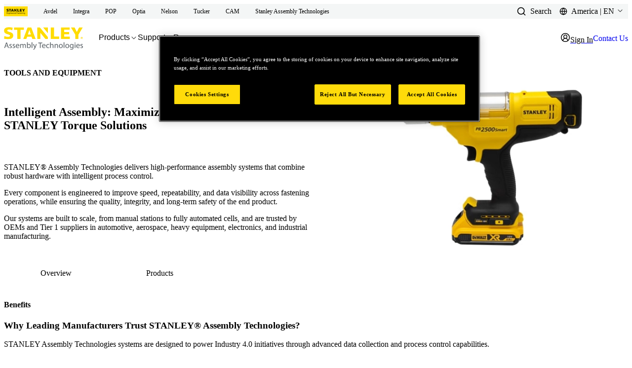

--- FILE ---
content_type: text/html; charset=utf-8
request_url: https://www.stanleyengineeredfastening.com/tools
body_size: 25693
content:
<!DOCTYPE html><html lang="en-US"><head><meta charSet="utf-8"/><meta name="viewport" content="width=device-width"/><script>var partytown={forward:[...["sendrc"],!window.location.search.includes('gtm_debug=')&&false?'dataLayer.push':null].filter(Boolean)}</script><script type="text/partytown">
            window.VTEX_METADATA = {account:'sefprodamerica', renderer: 'faststore'};
            window.sendrc=function(en,ed){window.NavigationCapture&&window.NavigationCapture.sendEvent(en,ed)};
          </script><script type="text/partytown" async="" src="https://io.vtex.com.br/rc/rc.js"></script><script type="text/javascript">
            (function(v,t,e,x,a,f,s){
              f=v.vtexaf=v.vtexaf||function(){(f.q=f.q||[]).push(arguments)}
              ;f.l=+new Date;s=t.createElement(e);s.async=!0;
              s.src=x;a=t.getElementsByTagName(e)[0];
              a.parentNode.insertBefore(s,a)
            })(window,document,'script','https://activity-flow.vtex.com/af/af.js');
          </script><script type="text/javascript">
            window.vtexaf('init', {
              account: 'sefprodamerica',
              env: 'vtexcommercestable',
              workspace: 'master'
            });
          </script><script id="gtm" type="text/javascript">(function(w,d,s,l,i){w[l]=w[l]||[];w[l].push({'gtm.start':
 new Date().getTime(),event:'gtm.js'});var f=d.getElementsByTagName(s)[0],
 j=d.createElement(s),dl=l!='dataLayer'?'&l='+l:'';j.async=true;j.src=
 'https://www.googletagmanager.com/gtm.js?id='+i+dl;f.parentNode.insertBefore(j,f);
 })(window,document,'script',"dataLayer","GTM-WCW9QDKP");</script><script>
              function onSyneriseLoad() {
                  SR.init({
                    trackerKey: "6ca30411-05d4-488a-8860-746438baa6cb",
                    trackingDomain: "https://america.en.stanleyengineeredfastening.com",
                    plugin: "faststore"
                  }).then(function () {
                      SR.event.pageVisit().then(function () {
                          SR.dynamicContent.get();
                      });
                  });
              }
                      
              (function(s,y,n,e,r,i,se){s["SyneriseObjectNamespace"]=r;s[r]=s[r]||[],
              s[r]._t=1*new Date(),s[r]._i=0,s[r]._l=i;var z=y.createElement(n),
              se=y.getElementsByTagName(n)[0];z.async=1;z.src=e;se.parentNode.insertBefore(z,se);
              z.onload=z.onreadystatechange=function(){var rdy=z.readyState;
              if(!rdy||/complete|loaded/.test(z.readyState)){s[i]();z.onload = null;
              z.onreadystatechange=null;}};})(window,document,"script", "//america.en.stanleyengineeredfastening.com/MND81Fl0.js", "SR", "onSyneriseLoad");
      </script><script>!(function(w,p,f,c){c=w[p]=w[p]||{};c[f]=(c[f]||[])})(window,'partytown','forward');/* Partytown 0.6.4 - MIT builder.io */
!function(t,e,n,i,r,o,a,d,s,c,p,l){function u(){l||(l=1,"/"==(a=(o.lib||"/~partytown/")+(o.debug?"debug/":""))[0]&&(s=e.querySelectorAll('script[type="text/partytown"]'),i!=t?i.dispatchEvent(new CustomEvent("pt1",{detail:t})):(d=setTimeout(w,1e4),e.addEventListener("pt0",f),r?h(1):n.serviceWorker?n.serviceWorker.register(a+(o.swPath||"partytown-sw.js"),{scope:a}).then((function(t){t.active?h():t.installing&&t.installing.addEventListener("statechange",(function(t){"activated"==t.target.state&&h()}))}),console.error):w())))}function h(t){c=e.createElement(t?"script":"iframe"),t||(c.setAttribute("style","display:block;width:0;height:0;border:0;visibility:hidden"),c.setAttribute("aria-hidden",!0)),c.src=a+"partytown-"+(t?"atomics.js?v=0.6.4":"sandbox-sw.html?"+Date.now()),e.body.appendChild(c)}function w(t,n){for(f(),t=0;t<s.length;t++)(n=e.createElement("script")).innerHTML=s[t].innerHTML,e.head.appendChild(n);c&&c.parentNode.removeChild(c)}function f(){clearTimeout(d)}o=t.partytown||{},i==t&&(o.forward||[]).map((function(e){p=t,e.split(".").map((function(e,n,i){p=p[i[n]]=n+1<i.length?"push"==i[n+1]?[]:p[i[n]]||{}:function(){(t._ptf=t._ptf||[]).push(i,arguments)}}))})),"complete"==e.readyState?u():(t.addEventListener("DOMContentLoaded",u),t.addEventListener("load",u))}(window,document,navigator,top,window.crossOriginIsolated);document.currentScript.dataset.partytown="";</script><meta name="generated-at" content="2026-01-20T12:08:17.029Z"/><title>Externally Threaded  Fasteners | SEF</title><meta name="robots" content="index,follow"/><meta name="description" content="STANLEY® Engineered Fastening"/><meta property="og:title" content="Externally Threaded  Fasteners"/><meta property="og:description" content="STANLEY® Engineered Fastening"/><meta property="og:url" content="http://america.en.stanleyengineeredfastening.com"/><meta property="og:type" content="website"/><link rel="canonical" href="http://america.en.stanleyengineeredfastening.com/tools"/><script type="application/ld+json">{"@context":"https://schema.org","@type":"WebSite","url":"http://america.en.stanleyengineeredfastening.com","potentialAction":[{"@type":"SearchAction","target":"http://america.en.stanleyengineeredfastening.com/s/?q={search_term_string}","query-input":"required name=search_term_string"}]}</script><meta name="next-head-count" content="13"/><link rel="preconnect" href="https://sefprodamerica.vtexassets.com"/><link rel="dns-prefetch" href="https://sefprodamerica.vtexassets.com"/><meta name="storefront" content="fast_store"/><link rel="stylesheet" href="https://fonts.googleapis.com/css2?family=Montserrat:ital,wght@0,100..900;1,100..900&amp;display=swap"/><link rel="preload" href="/_next/static/css/0f383ea2be51bdab.css" as="style"/><link rel="stylesheet" href="/_next/static/css/0f383ea2be51bdab.css" data-n-g=""/><link rel="preload" href="/_next/static/css/d733578b1bfdcacf.css" as="style"/><link rel="stylesheet" href="/_next/static/css/d733578b1bfdcacf.css" data-n-p=""/><link rel="preload" href="/_next/static/css/fe0bcc13a2b68605.css" as="style"/><link rel="stylesheet" href="/_next/static/css/fe0bcc13a2b68605.css" data-n-p=""/><link rel="preload" href="/_next/static/css/6cd282d958f613bc.css" as="style"/><link rel="stylesheet" href="/_next/static/css/6cd282d958f613bc.css"/><link rel="preload" href="/_next/static/css/18e4be87b97035da.css" as="style"/><link rel="stylesheet" href="/_next/static/css/18e4be87b97035da.css"/><link rel="preload" href="/_next/static/css/5273202f7c5e5ec1.css" as="style"/><link rel="stylesheet" href="/_next/static/css/5273202f7c5e5ec1.css"/><link rel="preload" href="/_next/static/css/3d7be7043aee15df.css" as="style"/><link rel="stylesheet" href="/_next/static/css/3d7be7043aee15df.css"/><link rel="preload" href="/_next/static/css/197e314c5a03eabd.css" as="style"/><link rel="stylesheet" href="/_next/static/css/197e314c5a03eabd.css"/><noscript data-n-css=""></noscript><script defer="" nomodule="" src="/_next/static/chunks/polyfills-c67a75d1b6f99dc8.js"></script><script defer="" src="/_next/static/chunks/7310.2e577a1a2aa2e83d.js"></script><script defer="" src="/_next/static/chunks/3944.f93ef6172476f603.js"></script><script defer="" src="/_next/static/chunks/1882-be690d3aa9d33964.js"></script><script defer="" src="/_next/static/chunks/7341.8b2071c4f1453360.js"></script><script src="/_next/static/chunks/webpack-16165b7309c82628.js" defer=""></script><script src="/_next/static/chunks/framework-c4ee28b13318e8e4.js" defer=""></script><script src="/_next/static/chunks/main-3a29b7e616446df4.js" defer=""></script><script src="/_next/static/chunks/pages/_app-4cbf65992427a81c.js" defer=""></script><script src="/_next/static/chunks/abba1267-c59e37942de3442d.js" defer=""></script><script src="/_next/static/chunks/ff27826a-e778766a9528fa8a.js" defer=""></script><script src="/_next/static/chunks/287245a4-32e03ea439048170.js" defer=""></script><script src="/_next/static/chunks/a490077e-6b5bf5a8f36f2e58.js" defer=""></script><script src="/_next/static/chunks/e965e928-17854574a2c02294.js" defer=""></script><script src="/_next/static/chunks/e971612a-55584de5f00bf39f.js" defer=""></script><script src="/_next/static/chunks/816-cce46a8dccd3ab2b.js" defer=""></script><script src="/_next/static/chunks/6094-92d5f6a297ab8643.js" defer=""></script><script src="/_next/static/chunks/7519-35dabc2ac616961e.js" defer=""></script><script src="/_next/static/chunks/750-0138057564041d1e.js" defer=""></script><script src="/_next/static/chunks/pages/%5B...slug%5D-6997147210bcc24c.js" defer=""></script><script src="/_next/static/Vu3c9LrupHp1GQ3ErHqAK/_buildManifest.js" defer=""></script><script src="/_next/static/Vu3c9LrupHp1GQ3ErHqAK/_ssgManifest.js" defer=""></script></head><body class="theme"><div id="__next"><div data-store-section-name="CustomNavbar" style="height:823px;width:100%"></div><div data-store-section-name="MiniCart" style="height:823px;width:100%"></div><div data-store-section-name="BrandSelector" style="height:823px;width:100%"></div><div data-store-section-name="Breadcrumb" style="height:823px;width:100%"></div><div data-store-section-name="StackedContentSection" style="height:823px;width:100%"></div><div data-store-section-name="NavigationTabs" style="height:823px;width:100%"></div><div data-store-section-name="InLineTitle" style="height:823px;width:100%"></div><div data-store-section-name="AccordionBanner" style="height:823px;width:100%"></div><div data-store-section-name="FeaturedTitle" style="height:823px;width:100%"></div><div data-store-section-name="LatestProductSection" style="height:823px;width:100%"></div><div data-store-section-name="FeaturedTitle" style="height:823px;width:100%"></div><div data-store-section-name="TabSection" style="height:823px;width:100%"></div><div data-store-section-name="VerticalTabSelectorWithInfoCards" style="height:823px;width:100%"></div><div data-store-section-name="FeaturedCarousal" style="height:823px;width:100%"></div><div data-store-section-name="StackedContentSection" style="height:823px;width:100%"></div><div data-store-section-name="StackedContentSection" style="height:823px;width:100%"></div><div data-store-section-name="PrimaryInfoCardGrid" style="height:823px;width:100%"></div><div data-store-section-name="EmployeeDirectory" style="height:823px;width:100%"></div><div data-store-section-name="TextWithInfoCards" style="height:823px;width:100%"></div><div data-store-section-name="StackedContentSection" style="height:823px;width:100%"></div><div data-store-section-name="FeaturedTitle" style="height:823px;width:100%"></div><div data-store-section-name="HtmlEmbed" style="height:823px;width:100%"></div><div data-store-section-name="FeaturedTitle" style="height:823px;width:100%"></div><div data-store-section-name="AccordionSection" style="height:823px;width:100%"></div><div data-store-section-name="InLineTitle" style="height:823px;width:100%"></div><div data-store-section-name="InfoCardCarousel" style="height:823px;width:100%"></div><div data-store-section-name="Toast" style="height:823px;width:100%"></div></div><script id="__NEXT_DATA__" type="application/json">{"props":{"pageProps":{"page":{"id":"7bf6db7a-8c56-4a4f-b14d-e4f1edf03ec3","name":"Total Systems| Tools and Equipment | Overview (New Content)","type":"landingPage","status":"published","versionId":"705c040d-a4bd-46a4-97f3-302bdd3d1fcc","versionStatus":"published","sections":[{"id":"1748522900607","name":"BrandSelector","data":{"brandName":"SAT"}},{"id":"1748522906540","name":"Breadcrumb","data":{"visibility":{"showOnMobile":false,"showOnDesktop":false},"homeIcon":{},"items":[{"identifier":"/","name":"Home","link":"/"},{"identifier":"/tools","name":"Tools and Equipment","link":"/tools"}],"backgroundColor":"#F4F6F6"}},{"id":"1759240299995","name":"StackedContentSection","data":{"visibility":{},"styleVariant":1,"contentItem":{"imagePosition":"right","imageWidth":50,"media":{"mediaType":"image","imageUrl":"https://sefuateurope.vtexassets.com/assets/vtex.file-manager-graphql/images/e65c13c3-1d8e-4603-a953-4a340d375464___7c6c1a0dc03e840787cb526124f443d7.webp"},"sectionTitle":{"text":"Tools and Equipment"},"mainTitle":{"alignment":{"desktop":"left","mobile":"left"},"showBottomBorder":false,"titleTag":"H2 36px","text":"Intelligent Assembly: Maximizing Quality \u0026 Efficiency with STANLEY Torque Solutions"},"description":{"alignment":{"desktop":"left","mobile":"left"},"text":"{\"blocks\":[{\"key\":\"6gudn\",\"text\":\"STANLEY® Assembly Technologies delivers high-performance assembly systems that combine robust hardware with intelligent process control.\",\"type\":\"unstyled\",\"depth\":0,\"inlineStyleRanges\":[],\"entityRanges\":[],\"data\":{}},{\"key\":\"anauc\",\"text\":\"Every component is engineered to improve speed, repeatability, and data visibility across fastening operations, while ensuring the quality, integrity, and long-term safety of the end product.\",\"type\":\"unstyled\",\"depth\":0,\"inlineStyleRanges\":[],\"entityRanges\":[],\"data\":{}},{\"key\":\"6ao6m\",\"text\":\"Our systems are built to scale, from manual stations to fully automated cells, and are trusted by OEMs and Tier 1 suppliers in automotive, aerospace, heavy equipment, electronics, and industrial manufacturing.\",\"type\":\"unstyled\",\"depth\":0,\"inlineStyleRanges\":[],\"entityRanges\":[],\"data\":{}}],\"entityMap\":{}}","descriptionTag":"P 16px"},"buttonSection":{"visibility":{},"alignment":{"desktop":"center","mobile":"left"}}},"blockClass":"padding-top-desktop-8 padding-bottom-desktop-8 "}},{"id":"1759178909545","name":"NavigationTabs","data":{"visibility":{"hideOnDesktop":false,"hideOnMobile":false},"navigationTabs":[{"isActive":true,"label":"Overview","url":"/tools"},{"isActive":false,"label":"Products","url":"/tools/products"}]}},{"id":"1759223869787","name":"InLineTitle","data":{"visibility":{},"sectionTitle":{"alignment":{"desktop":"center","mobile":"left"},"titleTag":"H4 14px","text":"Benefits"},"mainTitle":{"alignment":{"desktop":"left","mobile":"left"},"text":"Why Leading Manufacturers Trust STANLEY® Assembly Technologies?","titleTag":"H3 24px"},"showIconBetween":false,"description":{"alignment":{"desktop":"left","mobile":"left"},"text":"{\"blocks\":[{\"key\":\"1q8v\",\"text\":\"STANLEY Assembly Technologies systems are designed to power Industry 4.0 initiatives through advanced data collection and process control capabilities.\",\"type\":\"unstyled\",\"depth\":0,\"inlineStyleRanges\":[],\"entityRanges\":[],\"data\":{}},{\"key\":\"6l0mr\",\"text\":\"\",\"type\":\"unstyled\",\"depth\":0,\"inlineStyleRanges\":[],\"entityRanges\":[],\"data\":{}}],\"entityMap\":{}}","descriptionTag":"P 16px"},"link":{"target":"_self","variant":"link-primary","alignment":{"desktop":"left","mobile":"left"}},"bottomBorder":{"hideBottomBorder":{},"bottomBorderColor":"#A3A6B0"},"backgroundColor":"#ffffff","blockClass":"padding-top-desktop-10"}},{"id":"1759223905233","name":"AccordionBanner","data":{"visibility":{},"bannerHeader":{"mainHeader":{"alignment":{"desktop":"left","mobile":"left"},"titleTag":"H2 36px","underlineColor":"#A3A6B0"}},"accordionItems":[{"bannerMedia":{"mediaType":"image","imageUrl":"https://sefuateurope.vtexassets.com/assets/vtex.file-manager-graphql/images/9880da01-47e7-47dc-9b02-9d15298363dd___23a785d6d4420854dfebf1cea9e71465.webp"},"title":{"titleTag":"H3 24px","alignment":{"desktop":"left","mobile":"left"},"text":"Torque and Angle Control"},"content":{"descriptionTag":"P 16px","alignment":{"desktop":"left","mobile":"left"},"text":"{\"blocks\":[{\"key\":\"56d2v\",\"text\":\"Ensures every fastener meets specification, protecting quality and product safety in critical applications.\",\"type\":\"unstyled\",\"depth\":0,\"inlineStyleRanges\":[],\"entityRanges\":[],\"data\":{}}],\"entityMap\":{}}"}},{"bannerMedia":{"mediaType":"image","imageUrl":"https://sefuateurope.vtexassets.com/assets/vtex.file-manager-graphql/images/9880da01-47e7-47dc-9b02-9d15298363dd___23a785d6d4420854dfebf1cea9e71465.webp"},"title":{"titleTag":"H3 24px","alignment":{"desktop":"left","mobile":"left"},"text":"Real-Time Process Feedback"},"content":{"descriptionTag":"P 16px","alignment":{"desktop":"left","mobile":"left"},"text":"{\"blocks\":[{\"key\":\"56d2v\",\"text\":\"Reduces scrap, improves first-pass yield, and verifies fastening integrity in real time.\",\"type\":\"unstyled\",\"depth\":0,\"inlineStyleRanges\":[],\"entityRanges\":[],\"data\":{}}],\"entityMap\":{}}"}},{"bannerMedia":{"mediaType":"image","imageUrl":"https://sefuateurope.vtexassets.com/assets/vtex.file-manager-graphql/images/9880da01-47e7-47dc-9b02-9d15298363dd___23a785d6d4420854dfebf1cea9e71465.webp"},"title":{"titleTag":"H3 24px","alignment":{"desktop":"left","mobile":"left"},"text":"MES and Automation Integration"},"content":{"descriptionTag":"P 16px","alignment":{"desktop":"left","mobile":"left"},"text":"{\"blocks\":[{\"key\":\"56d2v\",\"text\":\"Enables many applications from Industry 4.0 smart factory implementation with seamless connectivity to fastening and data collection in remote energy site installations.\",\"type\":\"unstyled\",\"depth\":0,\"inlineStyleRanges\":[],\"entityRanges\":[],\"data\":{}}],\"entityMap\":{}}"}},{"bannerMedia":{"mediaType":"image","imageUrl":"https://sefuateurope.vtexassets.com/assets/vtex.file-manager-graphql/images/9880da01-47e7-47dc-9b02-9d15298363dd___23a785d6d4420854dfebf1cea9e71465.webp"},"title":{"titleTag":"H3 24px","alignment":{"desktop":"left","mobile":"left"},"text":"Ergonomic Tool Designs"},"content":{"descriptionTag":"P 16px","alignment":{"desktop":"left","mobile":"left"},"text":"{\"blocks\":[{\"key\":\"56d2v\",\"text\":\"Improves operator comfort, reduces fatigue, and supports health by minimizing strain injuries.\",\"type\":\"unstyled\",\"depth\":0,\"inlineStyleRanges\":[],\"entityRanges\":[],\"data\":{}}],\"entityMap\":{}}"}},{"bannerMedia":{"mediaType":"image","imageUrl":"https://sefuateurope.vtexassets.com/assets/vtex.file-manager-graphql/images/9880da01-47e7-47dc-9b02-9d15298363dd___23a785d6d4420854dfebf1cea9e71465.webp"},"title":{"titleTag":"H3 24px","alignment":{"desktop":"left","mobile":"left"},"text":"Commitment to Quality and Safety"},"content":{"descriptionTag":"P 16px","alignment":{"desktop":"left","mobile":"left"},"text":"{\"blocks\":[{\"key\":\"56d2v\",\"text\":\"Every STANLEY Assembly Technologies system is built with total cost of ownership and end-product reliability in mind, ensuring joints withstand the life of the application.\",\"type\":\"unstyled\",\"depth\":0,\"inlineStyleRanges\":[],\"entityRanges\":[],\"data\":{}}],\"entityMap\":{}}"}},{"bannerMedia":{"mediaType":"image","imageUrl":"https://sefuateurope.vtexassets.com/assets/vtex.file-manager-graphql/images/9880da01-47e7-47dc-9b02-9d15298363dd___23a785d6d4420854dfebf1cea9e71465.webp"},"title":{"titleTag":"H3 24px","alignment":{"desktop":"left","mobile":"left"},"text":"Global Support and Service"},"content":{"descriptionTag":"P 16px","alignment":{"desktop":"left","mobile":"left"},"text":"{\"blocks\":[{\"key\":\"56d2v\",\"text\":\"Backed by STANLEY’s international service network for reliable, long-term operation.\",\"type\":\"unstyled\",\"depth\":0,\"inlineStyleRanges\":[],\"entityRanges\":[],\"data\":{}}],\"entityMap\":{}}"}}],"bannerLink":{"target":"_self","variant":"link-primary"},"backgroundColor":"#ffffff","blockClass":"padding-bottom-desktop-8 padding-top-desktop-8"}},{"id":"1757070207768","name":"FeaturedTitle","data":{"visibility":{"hideOnDesktop":false,"hideOnMobile":false},"sectionTitle":{"titleTag":"H4 14px","text":"spotlight"},"mainTitle":{"titleTag":"H2 36px","alignment":{"desktop":"left","mobile":"left"},"text":"Tooling Integration \u0026 Smart Factory Compatibility"},"description":{"descriptionTag":"P 16px","alignment":{"desktop":"left","mobile":"left"},"text":"{\"blocks\":[{\"key\":\"eqjm4\",\"text\":\"Tools and controllers provide a wide range of connectivity options to ensure compatibility with customer protocols and integrate seamlessly with barcode scanners, vision and location systems, HMIs, and Manufacturing Execution Systems (MES).\",\"type\":\"unstyled\",\"depth\":0,\"inlineStyleRanges\":[],\"entityRanges\":[],\"data\":{}},{\"key\":\"9p3p6\",\"text\":\"Our capabilities include:\",\"type\":\"unstyled\",\"depth\":0,\"inlineStyleRanges\":[],\"entityRanges\":[],\"data\":{}},{\"key\":\"do7aa\",\"text\":\"Total project management, joint analysis, and custom design/build services\",\"type\":\"unordered-list-item\",\"depth\":0,\"inlineStyleRanges\":[],\"entityRanges\":[],\"data\":{}},{\"key\":\"fbs9i\",\"text\":\"Installation, commissioning, and technical support\",\"type\":\"unordered-list-item\",\"depth\":0,\"inlineStyleRanges\":[],\"entityRanges\":[],\"data\":{}},{\"key\":\"204eo\",\"text\":\"Single- and multi-spindle systems with spindle synchronization, cycle-complete operation, and torque reaction absorption\",\"type\":\"unordered-list-item\",\"depth\":0,\"inlineStyleRanges\":[],\"entityRanges\":[],\"data\":{}}],\"entityMap\":{}}"},"buttonSection":{"visibility":{},"buttons":[{"variant":"link-primary","target":"_self"}],"alignment":{"desktop":"left","mobile":"left"}},"blockClass":"margin-top-desktop-10 margin-top-mobile-8 padding-top-desktop-10 padding-mobile-desktop-10","backgroundColor":"#F4F6F6"}},{"id":"1759228811890","name":"LatestProductSection","data":{"visibility":{},"contentItem":{"media":{"mediaType":"image","imageUrl":"https://sefuateurope.vtexassets.com/assets/vtex.file-manager-graphql/images/14041b70-bdba-455d-b611-6e77cfad3073___8865afe34b06582d84bd557e59ef8214.jpg"},"imagePosition":"left","imageWidth":50,"sectionTitle":{"alignment":{"desktop":"left","mobile":"left"},"titleTag":"H4 14px"},"mainTitle":{"alignment":{"desktop":"left","mobile":"left"},"titleTag":"H2 36px"},"description":{"descriptionTag":"P 16px","alignment":{"desktop":"left","mobile":"left"},"text":"{\"blocks\":[{\"key\":\"djjj6\",\"text\":\"Real-Time Feedback and Error-Proofing\",\"type\":\"unordered-list-item\",\"depth\":0,\"inlineStyleRanges\":[{\"offset\":0,\"length\":37,\"style\":\"BOLD\"}],\"entityRanges\":[],\"data\":{}},{\"key\":\"a6s3k\",\"text\":\"Built-in error-proofing and live process feedback help ensure every fastener meets specification.\",\"type\":\"unstyled\",\"depth\":0,\"inlineStyleRanges\":[],\"entityRanges\":[],\"data\":{}},{\"key\":\"55r4\",\"text\":\"Remote Diagnostics and Updates\",\"type\":\"unordered-list-item\",\"depth\":0,\"inlineStyleRanges\":[{\"offset\":0,\"length\":30,\"style\":\"BOLD\"}],\"entityRanges\":[],\"data\":{}},{\"key\":\"5udh5\",\"text\":\"Controllers support remote monitoring, diagnostics, and firmware updates to minimize downtime.\",\"type\":\"unstyled\",\"depth\":0,\"inlineStyleRanges\":[],\"entityRanges\":[],\"data\":{}},{\"key\":\"8p8gm\",\"text\":\"Reduced Downtime\",\"type\":\"unordered-list-item\",\"depth\":0,\"inlineStyleRanges\":[{\"offset\":0,\"length\":16,\"style\":\"BOLD\"}],\"entityRanges\":[],\"data\":{}},{\"key\":\"302pl\",\"text\":\"Platform based architecture for reduced variety of spares inventory. Tools are designed to be locally repairable.\",\"type\":\"unstyled\",\"depth\":0,\"inlineStyleRanges\":[],\"entityRanges\":[],\"data\":{}},{\"key\":\"a5aji\",\"text\":\"Expandable Architecture\",\"type\":\"unordered-list-item\",\"depth\":0,\"inlineStyleRanges\":[{\"offset\":0,\"length\":23,\"style\":\"BOLD\"}],\"entityRanges\":[],\"data\":{}},{\"key\":\"94i00\",\"text\":\"Flexible system design allows for easy scalability to support future growth. Additionally, STANLEY Assembly Technologies provides system integration services, offering fixturing and turnkey engineered solutions.\",\"type\":\"unstyled\",\"depth\":0,\"inlineStyleRanges\":[],\"entityRanges\":[],\"data\":{}}],\"entityMap\":{}}"},"ctaLink":{"variant":"link-primary","target":"_self","alignment":{"desktop":"left","mobile":"left"}},"overlayTag":{"icon":{"fontAwesomeStyle":"fas","fontAwesomeIcon":"speaker"},"label":"{\"blocks\":[{\"key\":\"abhl1\",\"text\":\"\",\"type\":\"unstyled\",\"depth\":0,\"inlineStyleRanges\":[],\"entityRanges\":[],\"data\":{}}],\"entityMap\":{}}"},"headlineHighlightColor":"#A3A6B0 "},"backgroundColor":"#F4F6F6","blockClass":"padding-top-desktop-10 padding-bottom-desktop-10"}},{"id":"1759226272495","name":"FeaturedTitle","data":{"visibility":{"hideOnDesktop":false,"hideOnMobile":false},"sectionTitle":{"titleTag":"H4 14px","text":"Portfolio"},"mainTitle":{"titleTag":"H2 36px","alignment":{"desktop":"left","mobile":"left"},"text":"Product Categories"},"description":{"descriptionTag":"P 16px","alignment":{"desktop":"left","mobile":"left"},"text":"{\"blocks\":[{\"key\":\"eqjm4\",\"text\":\"Our product lines cover a comprehensive range of nutrunners, screwdrivers, and fastening systems designed for precision threaded applications.\",\"type\":\"unstyled\",\"depth\":0,\"inlineStyleRanges\":[],\"entityRanges\":[],\"data\":{}},{\"key\":\"fr8v2\",\"text\":\"Each tool is engineered not only for speed and ergonomics but also to protect joint integrity, product safety, and long-term reliability in demanding production environments.\",\"type\":\"unstyled\",\"depth\":0,\"inlineStyleRanges\":[],\"entityRanges\":[],\"data\":{}}],\"entityMap\":{}}"},"buttonSection":{"visibility":{},"alignment":{"desktop":"left","mobile":"left"}},"blockClass":"margin-top-desktop-10 margin-top-mobile-8 margin-bottom-desktop-8 margin-bottom-mobile-4"}},{"id":"1759179534812","name":"TabSection","data":{"visibility":{"hideOnDesktop":false,"hideOnMobile":false},"tabs":[{"tabContent":{"mediaCard":{"title":{"alignment":{"desktop":"left","mobile":"left"},"titleTag":"H3 24px","text":"DC Electric Tools"},"description":{"alignment":{"desktop":"left","mobile":"left"},"descriptionTag":"P 16px","text":"{\"blocks\":[{\"key\":\"43dcn\",\"text\":\"STANLEY’s EB Series tools are transducer-controlled, brushless DC tools designed for precision torque and angle applications.\",\"type\":\"unstyled\",\"depth\":0,\"inlineStyleRanges\":[],\"entityRanges\":[],\"data\":{}},{\"key\":\"247k5\",\"text\":\"Available in Inline, Angle, Double Ended Angle, Flush or Integrated Socket Angle, Quick Change, Offset Retractable, Inline Retractable, Crowfoot \u0026 Tubenut, and Hold \u0026 Drive configurations.\",\"type\":\"unstyled\",\"depth\":0,\"inlineStyleRanges\":[],\"entityRanges\":[],\"data\":{}},{\"key\":\"akk49\",\"text\":\"Output Options: Torque capacities from 0.5 to over 2200 Nm.\",\"type\":\"unstyled\",\"depth\":0,\"inlineStyleRanges\":[{\"offset\":0,\"length\":15,\"style\":\"BOLD\"}],\"entityRanges\":[],\"data\":{}}],\"entityMap\":{}}"},"media":{"mediaType":"image","imageUrl":"https://sefuateurope.vtexassets.com/assets/vtex.file-manager-graphql/images/14041b70-bdba-455d-b611-6e77cfad3073___8865afe34b06582d84bd557e59ef8214.jpg"}},"cardLimit":{"desktop":3,"mobile":4},"infoCards":[{"title":{"alignment":{"desktop":"left","mobile":"left"},"titleTag":"H3 20px","text":"Precision and Ergonomic Performance"},"description":{"alignment":{"desktop":"left","mobile":"left"},"descriptionTag":"P 16px","text":"{\"blocks\":[{\"key\":\"aka1g\",\"text\":\"These tools deliver precise, repeatable torque output and are lightweight and balanced for ergonomic use, featuring low friction gearing for reduced noise and vibration.\",\"type\":\"unstyled\",\"depth\":0,\"inlineStyleRanges\":[],\"entityRanges\":[],\"data\":{}}],\"entityMap\":{}}"},"link":{"target":"_self","variant":"link-primary"}},{"title":{"alignment":{"desktop":"left","mobile":"left"},"titleTag":"H3 20px","text":"High Efficiency and Reliability"},"description":{"alignment":{"desktop":"left","mobile":"left"},"descriptionTag":"P 16px","text":"{\"blocks\":[{\"key\":\"aka1g\",\"text\":\"They incorporate high-efficiency motors for a superior power-to-weight ratio and are suitable for safety-critical joints and process validation.\",\"type\":\"unstyled\",\"depth\":0,\"inlineStyleRanges\":[],\"entityRanges\":[],\"data\":{}}],\"entityMap\":{}}"},"link":{"target":"_self","variant":"link-primary"}},{"title":{"alignment":{"desktop":"left","mobile":"left"},"titleTag":"H3 20px","text":"Modular Design and Maintainability"},"description":{"alignment":{"desktop":"left","mobile":"left"},"descriptionTag":"P 16px","text":"{\"blocks\":[{\"key\":\"aka1g\",\"text\":\"Built with modular construction, they support low Mean Time To Repair (MTTR) through common components and are field repairable with matched replacement gear sets and accessible grease fittings for easy preventive maintenance.\",\"type\":\"unstyled\",\"depth\":0,\"inlineStyleRanges\":[],\"entityRanges\":[],\"data\":{}}],\"entityMap\":{}}"},"link":{"target":"_self","variant":"link-primary"}}],"viewMoreLink":{"target":"_self","variant":"link-button-primary","alignment":{"desktop":"right","mobile":"right"}}},"tabName":"DC Electric Tools"},{"tabContent":{"mediaCard":{"title":{"alignment":{"desktop":"left","mobile":"left"},"titleTag":"H3 24px","text":"Cordless DC Tools"},"description":{"alignment":{"desktop":"left","mobile":"left"},"descriptionTag":"P 16px","text":"{\"blocks\":[{\"key\":\"43dcn\",\"text\":\"Battery-powered tools from STANLEY combine mobility with accuracy. Models from the B-Series family deliver transducer-controlled feedback and torque and angle validation, similar to the EB corded tools, and are powered by the DEWALT Battery Platform for best-in-class value.\",\"type\":\"unstyled\",\"depth\":0,\"inlineStyleRanges\":[],\"entityRanges\":[],\"data\":{}}],\"entityMap\":{}}"},"media":{"mediaType":"image","imageUrl":"https://sefuateurope.vtexassets.com/assets/vtex.file-manager-graphql/images/9880da01-47e7-47dc-9b02-9d15298363dd___23a785d6d4420854dfebf1cea9e71465.webp"}},"cardLimit":{"desktop":3,"mobile":4},"infoCards":[{"title":{"alignment":{"desktop":"left","mobile":"left"},"titleTag":"H3 20px","text":"Enhanced Mobility and Productivity"},"description":{"alignment":{"desktop":"left","mobile":"left"},"descriptionTag":"P 16px","text":"{\"blocks\":[{\"key\":\"aka1g\",\"text\":\"Ideal for large assemblies, class A surface mar prevention, or workstations without cable access, these tools offer fast charge cycles and long battery life.\",\"type\":\"unstyled\",\"depth\":0,\"inlineStyleRanges\":[],\"entityRanges\":[],\"data\":{}}],\"entityMap\":{}}"},"link":{"target":"_self","variant":"link-primary"}},{"title":{"alignment":{"desktop":"left","mobile":"left"},"titleTag":"H3 20px","text":"Integrated Intelligence and Data Management"},"description":{"alignment":{"desktop":"left","mobile":"left"},"descriptionTag":"P 16px","text":"{\"blocks\":[{\"key\":\"aka1g\",\"text\":\"They feature an internal controller that stores data for 500 fastening cycles and two traces, supporting up to 16 jobs, 16 tasks, and 4 steps in programming.\",\"type\":\"unstyled\",\"depth\":0,\"inlineStyleRanges\":[],\"entityRanges\":[],\"data\":{}}],\"entityMap\":{}}"},"link":{"target":"_self","variant":"link-primary"}},{"title":{"alignment":{"desktop":"left","mobile":"left"},"titleTag":"H3 20px","text":"Advanced Connectivity and Feedback"},"description":{"alignment":{"desktop":"left","mobile":"left"},"descriptionTag":"P 16px","text":"{\"blocks\":[{\"key\":\"aka1g\",\"text\":\"Cordless communication is available via IEEE 802.11 a/b/g/n and IEEE 802.15.4 wireless options, complemented by operator-aided visual and audible feedback, and an optional barcode scanner for enhanced process control.\",\"type\":\"unstyled\",\"depth\":0,\"inlineStyleRanges\":[],\"entityRanges\":[],\"data\":{}}],\"entityMap\":{}}"},"link":{"target":"_self","variant":"link-primary"}}],"viewMoreLink":{"target":"_self","variant":"link-button-primary","alignment":{"desktop":"right","mobile":"right"}}},"tabName":"Cordless DC Tools"},{"tabContent":{"mediaCard":{"title":{"alignment":{"desktop":"left","mobile":"left"},"titleTag":"H3 24px","text":"Pneumatic Tools"},"description":{"alignment":{"desktop":"left","mobile":"left"},"descriptionTag":"P 16px","text":"{\"blocks\":[{\"key\":\"43dcn\",\"text\":\"STANLEY Assembly Technologies also offers high-performance pneumatic tools for non-critical joints or high-speed operations. These tools utilize a clutch-based shutoff, providing good accuracy with low impact on the user.\",\"type\":\"unstyled\",\"depth\":0,\"inlineStyleRanges\":[],\"entityRanges\":[],\"data\":{}}],\"entityMap\":{}}"},"media":{"mediaType":"image","imageUrl":"https://sefuateurope.vtexassets.com/assets/vtex.file-manager-graphql/images/e65c13c3-1d8e-4603-a953-4a340d375464___7c6c1a0dc03e840787cb526124f443d7.webp"}},"cardLimit":{"desktop":3,"mobile":4},"infoCards":[{"title":{"alignment":{"desktop":"left","mobile":"left"},"titleTag":"H3 20px","text":"Reliable and Cost-Effective Solutions"},"description":{"alignment":{"desktop":"left","mobile":"left"},"descriptionTag":"P 16px","text":"{\"blocks\":[{\"key\":\"aka1g\",\"text\":\"Pneumatic tools are a reliable, low-maintenance, and economical choice for many fastening applications, commonly used in white good assembly, and automotive trim lines and sub-assembly stations.\",\"type\":\"unstyled\",\"depth\":0,\"inlineStyleRanges\":[],\"entityRanges\":[],\"data\":{}}],\"entityMap\":{}}"},"link":{"target":"_self","variant":"link-primary"}},{"title":{"alignment":{"desktop":"left","mobile":"left"},"titleTag":"H3 20px","text":"Precision and Operator Comfort"},"description":{"alignment":{"desktop":"left","mobile":"left"},"descriptionTag":"P 16px","text":"{\"blocks\":[{\"key\":\"aka1g\",\"text\":\"The AA Series pneumatic nutrunners feature an adjustable clutch for high torque control, providing crisp, accurate shut-off with minimal operator vibration and smooth disengagement at a preset torque.\",\"type\":\"unstyled\",\"depth\":0,\"inlineStyleRanges\":[],\"entityRanges\":[],\"data\":{}}],\"entityMap\":{}}"},"link":{"target":"_self","variant":"link-primary"}},{"title":{"alignment":{"desktop":"left","mobile":"left"},"titleTag":"H3 20px","text":"Simplified Design and Compliance"},"description":{"alignment":{"desktop":"left","mobile":"left"},"descriptionTag":"P 16px","text":"{\"blocks\":[{\"key\":\"aka1g\",\"text\":\"They utilize outputs which are modular with the DC and cordless tools to reduce complexity and spare parts needs, feature a gearless reverse selection method for improved MTTR and MTBF, direct air away from the operator with rear exhaust, and conform to ISO standards 28927-2 and 15744 for noise and vibration.\",\"type\":\"unstyled\",\"depth\":0,\"inlineStyleRanges\":[],\"entityRanges\":[],\"data\":{}}],\"entityMap\":{}}"},"link":{"target":"_self","variant":"link-primary"}}],"viewMoreLink":{"target":"_self","variant":"link-button-primary","alignment":{"desktop":"right","mobile":"right"}}},"tabName":"Pneumatic Tools"}]}},{"id":"1759229614138","name":"VerticalTabSelectorWithInfoCards","data":{"visibility":{"hideOnDesktop":true,"hideOnMobile":true},"tabs":[{"tabTitle":{"alignment":{"desktop":"left","mobile":"left"},"titleTag":"H4 14px","text":"Camcar® Socket Screws"},"contentTitle":{"alignment":{"desktop":"left","mobile":"left"},"titleTag":"H3 20px","text":"Camcar® Socket Screws"},"tabLogo":{"src":"https://sefuateurope.vtexassets.com/assets/vtex.file-manager-graphql/images/9b483c19-ab15-41cb-be12-8cecef1f7d2d___326b71b5386ad1a641fc471f75930237.webp"},"brandDescription":{"alignment":{"desktop":"left","mobile":"left"},"descriptionTag":"P 16px","text":"{\"blocks\":[{\"key\":\"bsql6\",\"text\":\"Features \u0026 Benefits\",\"type\":\"unstyled\",\"depth\":0,\"inlineStyleRanges\":[{\"offset\":0,\"length\":19,\"style\":\"BOLD\"}],\"entityRanges\":[],\"data\":{}},{\"key\":\"dh18v\",\"text\":\"Increased fatigue strength through uninterrupted grain flow\",\"type\":\"unordered-list-item\",\"depth\":0,\"inlineStyleRanges\":[],\"entityRanges\":[],\"data\":{}},{\"key\":\"a84lk\",\"text\":\"Improved yield and tensile strength\",\"type\":\"unordered-list-item\",\"depth\":0,\"inlineStyleRanges\":[],\"entityRanges\":[],\"data\":{}},{\"key\":\"esul7\",\"text\":\"Stronger threads, efficient production\",\"type\":\"unordered-list-item\",\"depth\":0,\"inlineStyleRanges\":[],\"entityRanges\":[],\"data\":{}},{\"key\":\"33bg\",\"text\":\"Greater joint and product integrity\",\"type\":\"unordered-list-item\",\"depth\":0,\"inlineStyleRanges\":[],\"entityRanges\":[],\"data\":{}},{\"key\":\"adq78\",\"text\":\"Specifications\",\"type\":\"unstyled\",\"depth\":0,\"inlineStyleRanges\":[{\"offset\":0,\"length\":14,\"style\":\"BOLD\"}],\"entityRanges\":[],\"data\":{}},{\"key\":\"3ph3v\",\"text\":\"Inch and metric sizes available\",\"type\":\"unordered-list-item\",\"depth\":0,\"inlineStyleRanges\":[],\"entityRanges\":[],\"data\":{}},{\"key\":\"8khe6\",\"text\":\"Head styles: Hex and TORX PLUS® drive\",\"type\":\"unordered-list-item\",\"depth\":0,\"inlineStyleRanges\":[],\"entityRanges\":[],\"data\":{}},{\"key\":\"4lmlf\",\"text\":\"Material: Heat-treated alloy steel\",\"type\":\"unordered-list-item\",\"depth\":0,\"inlineStyleRanges\":[],\"entityRanges\":[],\"data\":{}},{\"key\":\"dvf3c\",\"text\":\"Cold-formed product with rolled threads\",\"type\":\"unordered-list-item\",\"depth\":0,\"inlineStyleRanges\":[],\"entityRanges\":[],\"data\":{}}],\"entityMap\":{}}"},"infoCards":[],"cta":{"target":"_self","variant":"link-button-primary","alignment":{"desktop":"left","mobile":"left"},"label":"View Product","url":"/fasteners/screws-and-bolts/socket-screws"},"isActive":false},{"tabTitle":{"alignment":{"desktop":"left","mobile":"left"},"titleTag":"H4 14px","text":"Wedgelock™ Fasteners"},"contentTitle":{"alignment":{"desktop":"left","mobile":"left"},"titleTag":"H3 20px","text":"Wedgelock™ Fasteners"},"tabLogo":{"src":"https://sefuateurope.vtexassets.com/assets/vtex.file-manager-graphql/images/ae699e35-ef99-4bee-ab7e-1fe34b935298___1fe3285e2e4d64ae122111b71b9b0e7d.webp"},"brandDescription":{"alignment":{"desktop":"left","mobile":"left"},"descriptionTag":"P 16px","text":"{\"blocks\":[{\"key\":\"bsql6\",\"text\":\"Features \u0026 Benefits\",\"type\":\"unstyled\",\"depth\":0,\"inlineStyleRanges\":[{\"offset\":0,\"length\":19,\"style\":\"BOLD\"}],\"entityRanges\":[],\"data\":{}},{\"key\":\"53s42\",\"text\":\"Reliable mechanical locking action\",\"type\":\"unordered-list-item\",\"depth\":0,\"inlineStyleRanges\":[],\"entityRanges\":[],\"data\":{}},{\"key\":\"5grop\",\"text\":\"SEMS assembly — no lost washers\",\"type\":\"unordered-list-item\",\"depth\":0,\"inlineStyleRanges\":[],\"entityRanges\":[],\"data\":{}},{\"key\":\"eamb1\",\"text\":\"Reduces SKU count by two-thirds\",\"type\":\"unordered-list-item\",\"depth\":0,\"inlineStyleRanges\":[],\"entityRanges\":[],\"data\":{}},{\"key\":\"22ove\",\"text\":\"Single washer system simplifies field service\",\"type\":\"unordered-list-item\",\"depth\":0,\"inlineStyleRanges\":[],\"entityRanges\":[],\"data\":{}},{\"key\":\"a6oht\",\"text\":\"Specifications\",\"type\":\"unstyled\",\"depth\":0,\"inlineStyleRanges\":[{\"offset\":0,\"length\":14,\"style\":\"BOLD\"}],\"entityRanges\":[],\"data\":{}},{\"key\":\"1cmbd\",\"text\":\"Diameters: M5 – M10\",\"type\":\"unordered-list-item\",\"depth\":0,\"inlineStyleRanges\":[],\"entityRanges\":[],\"data\":{}},{\"key\":\"4mbkd\",\"text\":\"Lengths: 20 mm – 75 mm\",\"type\":\"unordered-list-item\",\"depth\":0,\"inlineStyleRanges\":[],\"entityRanges\":[],\"data\":{}},{\"key\":\"1ofno\",\"text\":\"Head style: Indented hex head\",\"type\":\"unordered-list-item\",\"depth\":0,\"inlineStyleRanges\":[],\"entityRanges\":[],\"data\":{}},{\"key\":\"4g9ac\",\"text\":\"Material: Alloy steel\",\"type\":\"unordered-list-item\",\"depth\":0,\"inlineStyleRanges\":[],\"entityRanges\":[],\"data\":{}},{\"key\":\"bjg5r\",\"text\":\"Finish: Black Acu® Coat, RoHS compliant\",\"type\":\"unordered-list-item\",\"depth\":0,\"inlineStyleRanges\":[],\"entityRanges\":[],\"data\":{}}],\"entityMap\":{}}"},"infoCards":[],"cta":{"target":"_self","variant":"link-button-primary","alignment":{"desktop":"left","mobile":"left"},"label":"View Product","url":"/fasteners/screws-and-bolts/wedgelock"},"isActive":false},{"tabTitle":{"alignment":{"desktop":"left","mobile":"left"},"titleTag":"H4 14px","text":"TAPTITE® 2000 Thread Rolling Fasteners"},"contentTitle":{"alignment":{"desktop":"left","mobile":"left"},"titleTag":"H3 20px","text":"TAPTITE® 2000 Thread Rolling Fasteners"},"tabLogo":{"src":"https://sefuateurope.vtexassets.com/assets/vtex.file-manager-graphql/images/2cd79621-4021-4d01-a28b-767cd0452d07___7506ceea1dd7190940b7ab1826e829a8.webp"},"brandDescription":{"alignment":{"desktop":"left","mobile":"left"},"descriptionTag":"P 16px","text":"{\"blocks\":[{\"key\":\"bsql6\",\"text\":\"Features \u0026 Benefits\",\"type\":\"unstyled\",\"depth\":0,\"inlineStyleRanges\":[{\"offset\":0,\"length\":19,\"style\":\"BOLD\"}],\"entityRanges\":[],\"data\":{}},{\"key\":\"31jf\",\"text\":\"Forms strong mating threads\",\"type\":\"unordered-list-item\",\"depth\":0,\"inlineStyleRanges\":[],\"entityRanges\":[],\"data\":{}},{\"key\":\"52pha\",\"text\":\"Reduces radial stress and boss failure\",\"type\":\"unordered-list-item\",\"depth\":0,\"inlineStyleRanges\":[],\"entityRanges\":[],\"data\":{}},{\"key\":\"drso7\",\"text\":\"Tight dimensional tolerance\",\"type\":\"unordered-list-item\",\"depth\":0,\"inlineStyleRanges\":[],\"entityRanges\":[],\"data\":{}},{\"key\":\"q957\",\"text\":\"Eliminates tapping costs\",\"type\":\"unordered-list-item\",\"depth\":0,\"inlineStyleRanges\":[],\"entityRanges\":[],\"data\":{}},{\"key\":\"bfu76\",\"text\":\"Resists vibration loosening\",\"type\":\"unordered-list-item\",\"depth\":0,\"inlineStyleRanges\":[],\"entityRanges\":[],\"data\":{}},{\"key\":\"9heje\",\"text\":\"Specifications\",\"type\":\"unstyled\",\"depth\":0,\"inlineStyleRanges\":[{\"offset\":0,\"length\":14,\"style\":\"BOLD\"}],\"entityRanges\":[],\"data\":{}},{\"key\":\"2c9s1\",\"text\":\"Sizes: #0 – 1/4” (M1.6 – M6)\",\"type\":\"unordered-list-item\",\"depth\":0,\"inlineStyleRanges\":[],\"entityRanges\":[],\"data\":{}},{\"key\":\"5qvf9\",\"text\":\"Head styles: Pan\",\"type\":\"unordered-list-item\",\"depth\":0,\"inlineStyleRanges\":[],\"entityRanges\":[],\"data\":{}},{\"key\":\"b38uj\",\"text\":\"Drive system: TORX PLUS® drive\",\"type\":\"unordered-list-item\",\"depth\":0,\"inlineStyleRanges\":[],\"entityRanges\":[],\"data\":{}},{\"key\":\"2g7nd\",\"text\":\"Material: Low carbon steel, case hardened\",\"type\":\"unordered-list-item\",\"depth\":0,\"inlineStyleRanges\":[],\"entityRanges\":[],\"data\":{}},{\"key\":\"fncdq\",\"text\":\"Plating: Zinc and clear trivalent chromate\",\"type\":\"unordered-list-item\",\"depth\":0,\"inlineStyleRanges\":[],\"entityRanges\":[],\"data\":{}}],\"entityMap\":{}}"},"infoCards":[],"cta":{"target":"_self","variant":"link-button-primary","alignment":{"desktop":"left","mobile":"left"},"url":"/fasteners/screws-and-bolts/taptite-2000","label":"View Product"},"isActive":false},{"tabTitle":{"alignment":{"desktop":"left","mobile":"left"},"titleTag":"H4 14px","text":"Delta PT® Thread Forming Screws"},"contentTitle":{"alignment":{"desktop":"left","mobile":"left"},"titleTag":"H3 20px","text":"Delta PT® Thread Forming Screws"},"tabLogo":{"src":"https://sefuateurope.vtexassets.com/assets/vtex.file-manager-graphql/images/7ec4b4cd-909f-49a5-b894-76c36a62d8cc___1fe3285e2e4d64ae122111b71b9b0e7d.webp"},"brandDescription":{"alignment":{"desktop":"left","mobile":"left"},"descriptionTag":"P 16px","text":"{\"blocks\":[{\"key\":\"bsql6\",\"text\":\"Features \u0026 Benefits\",\"type\":\"unstyled\",\"depth\":0,\"inlineStyleRanges\":[{\"offset\":0,\"length\":19,\"style\":\"BOLD\"}],\"entityRanges\":[],\"data\":{}},{\"key\":\"f6lbk\",\"text\":\"Greater shear area and fastener strength\",\"type\":\"unordered-list-item\",\"depth\":0,\"inlineStyleRanges\":[],\"entityRanges\":[],\"data\":{}},{\"key\":\"6q7ej\",\"text\":\"Optimized pitch allows high clamp loads\",\"type\":\"unordered-list-item\",\"depth\":0,\"inlineStyleRanges\":[],\"entityRanges\":[],\"data\":{}},{\"key\":\"8c77a\",\"text\":\"Reduced radial stress and increased fatigue life\",\"type\":\"unordered-list-item\",\"depth\":0,\"inlineStyleRanges\":[],\"entityRanges\":[],\"data\":{}},{\"key\":\"e8mbe\",\"text\":\"Specifications\",\"type\":\"unstyled\",\"depth\":0,\"inlineStyleRanges\":[{\"offset\":0,\"length\":14,\"style\":\"BOLD\"}],\"entityRanges\":[],\"data\":{}},{\"key\":\"cev5l\",\"text\":\"Sizes: M1.0 – M6\",\"type\":\"unordered-list-item\",\"depth\":0,\"inlineStyleRanges\":[],\"entityRanges\":[],\"data\":{}},{\"key\":\"a8hi3\",\"text\":\"Head styles: Pan and flat\",\"type\":\"unordered-list-item\",\"depth\":0,\"inlineStyleRanges\":[],\"entityRanges\":[],\"data\":{}},{\"key\":\"705lq\",\"text\":\"Drive system: TORX PLUS® drive\",\"type\":\"unordered-list-item\",\"depth\":0,\"inlineStyleRanges\":[],\"entityRanges\":[],\"data\":{}},{\"key\":\"7btdn\",\"text\":\"Material: Low carbon steel, through hardened\",\"type\":\"unordered-list-item\",\"depth\":0,\"inlineStyleRanges\":[],\"entityRanges\":[],\"data\":{}},{\"key\":\"4p8u2\",\"text\":\"Plating: Zinc and clear trivalent chromate\",\"type\":\"unordered-list-item\",\"depth\":0,\"inlineStyleRanges\":[],\"entityRanges\":[],\"data\":{}}],\"entityMap\":{}}"},"infoCards":[],"footerLinks":[],"cta":{"target":"_self","variant":"link-button-primary","alignment":{"desktop":"left","mobile":"left"},"url":"https://www.stanleyengineeredfastening.com/en/fasteners/screws-and-bolts/delta-pt-screws","label":"View Product"},"isActive":false},{"tabTitle":{"alignment":{"desktop":"left","mobile":"left"},"titleTag":"H4 14px","text":"Octolok® Studs \u0026 Nuts"},"contentTitle":{"alignment":{"desktop":"left","mobile":"left"},"titleTag":"H3 20px","text":"Octolok® Studs \u0026 Nuts"},"tabLogo":{"src":"https://sefuateurope.vtexassets.com/assets/vtex.file-manager-graphql/images/5c3ba6e6-5c87-48af-8cc5-1b13f3bdc643___32880836e97b7765450368c29398dab1.webp"},"brandDescription":{"alignment":{"desktop":"left","mobile":"left"},"descriptionTag":"P 16px","text":"{\"blocks\":[{\"key\":\"bsql6\",\"text\":\"Features \u0026 Benefits\",\"type\":\"unstyled\",\"depth\":0,\"inlineStyleRanges\":[{\"offset\":0,\"length\":19,\"style\":\"BOLD\"}],\"entityRanges\":[],\"data\":{}},{\"key\":\"eic3i\",\"text\":\"8-lobe symmetrical configuration resists vibration and torque-to-turn\",\"type\":\"unordered-list-item\",\"depth\":0,\"inlineStyleRanges\":[],\"entityRanges\":[],\"data\":{}},{\"key\":\"7g7r6\",\"text\":\"High push-out values for secure retention\",\"type\":\"unordered-list-item\",\"depth\":0,\"inlineStyleRanges\":[],\"entityRanges\":[],\"data\":{}},{\"key\":\"2vjib\",\"text\":\"Eliminates weld-stud processes and reduces cost\",\"type\":\"unordered-list-item\",\"depth\":0,\"inlineStyleRanges\":[],\"entityRanges\":[],\"data\":{}},{\"key\":\"9ak97\",\"text\":\"Suitable for high-strength, safety-critical joints\",\"type\":\"unordered-list-item\",\"depth\":0,\"inlineStyleRanges\":[],\"entityRanges\":[],\"data\":{}},{\"key\":\"u327\",\"text\":\"Ready-to-use, no re-plating or painting required\",\"type\":\"unordered-list-item\",\"depth\":0,\"inlineStyleRanges\":[],\"entityRanges\":[],\"data\":{}},{\"key\":\"cnhc2\",\"text\":\"Specifications\",\"type\":\"unstyled\",\"depth\":0,\"inlineStyleRanges\":[{\"offset\":0,\"length\":14,\"style\":\"BOLD\"}],\"entityRanges\":[],\"data\":{}},{\"key\":\"2ntl9\",\"text\":\"Sizes: Metric and imperial available\",\"type\":\"unordered-list-item\",\"depth\":0,\"inlineStyleRanges\":[],\"entityRanges\":[],\"data\":{}},{\"key\":\"9id3k\",\"text\":\"Installation: Manual or automated press-fit\",\"type\":\"unordered-list-item\",\"depth\":0,\"inlineStyleRanges\":[],\"entityRanges\":[],\"data\":{}},{\"key\":\"4j7dh\",\"text\":\"Heat treat: To SAE standards/ISO class\",\"type\":\"unordered-list-item\",\"depth\":0,\"inlineStyleRanges\":[],\"entityRanges\":[],\"data\":{}},{\"key\":\"2s5ch\",\"text\":\"Finishes: Wide range of coatings available\",\"type\":\"unordered-list-item\",\"depth\":0,\"inlineStyleRanges\":[],\"entityRanges\":[],\"data\":{}}],\"entityMap\":{}}"},"infoCards":[],"footerLinks":[],"cta":{"target":"_self","variant":"link-button-primary","alignment":{"desktop":"left","mobile":"left"},"label":"View Product","url":"/fasteners/screws-and-bolts/octolok-staking-studs"},"isActive":false}],"backgroundColor":"#F4F6F6"}},{"id":"1759227331705","name":"FeaturedCarousal","data":{"visibility":{"hideOnDesktop":false,"hideOnMobile":false},"sectionHeader":{"subHeader":{"text":"Applications"},"mainHeader":{"alignment":{"desktop":"left","mobile":"left"},"titleTag":"H2 36px","text":"Applications Across Industries","underlineColor":"#A3A6B0 "},"linkButtonSection":{"hideSection":{"hideOnMobile":true,"hideOnDesktop":true},"target":"_self","variant":"link-button-primary","alignment":{"desktop":"center","mobile":"left"}}},"sliderSettings":{"cardHeight":{},"slidesPerPage":{"desktop":2,"desktopSmall":2,"tab":2,"mobile":1},"slidesToScroll":{"desktop":1,"desktopSmall":1,"tab":1,"mobile":1},"showDots":true,"infinite":false,"speed":500},"featuredCards":[{"cardIcon":{"src":null},"title":{"alignment":{"desktop":"left","mobile":"left"},"titleTag":"H3 20px","text":"Automotive"},"description":{"alignment":{"desktop":"left","mobile":"left"},"text":"{\"blocks\":[{\"key\":\"a6rq0\",\"text\":\"Powertrain, chassis, and final assembly, battery packs, seat, chassis systems, and tier accessory assembly.\",\"type\":\"unstyled\",\"depth\":0,\"inlineStyleRanges\":[],\"entityRanges\":[],\"data\":{}}],\"entityMap\":{}}","descriptionTag":"P 14px"},"link":{"target":"_self","variant":"link-button-secondary","label":"Know More","url":"/industries/automotive"},"cardImage":{"src":"https://sefuateurope.vtexassets.com/assets/vtex.file-manager-graphql/images/0152035f-a468-4b98-851c-e5a04a3a1e83___7543444f8866f80ecd061fe2da4ffa67.webp"}},{"cardIcon":{"src":null},"title":{"alignment":{"desktop":"left","mobile":"left"},"titleTag":"H3 20px","text":"Aerospace"},"description":{"alignment":{"desktop":"left","mobile":"left"},"text":"{\"blocks\":[{\"key\":\"a6rq0\",\"text\":\"Seat install, Wheel attachment, Subframe joining, Structural fasteners, and interior components.\",\"type\":\"unstyled\",\"depth\":0,\"inlineStyleRanges\":[],\"entityRanges\":[],\"data\":{}}],\"entityMap\":{}}","descriptionTag":"P 14px"},"link":{"target":"_self","variant":"link-button-secondary","label":"Know More","url":"/industries/aerospace"},"cardImage":{"src":"https://sefuateurope.vtexassets.com/assets/vtex.file-manager-graphql/images/b7ded921-77a0-49e6-835f-3f98b149f376___68f1fd2b9478fa7c336b678f5bce8db8.webp"}},{"cardIcon":{"src":null},"title":{"alignment":{"desktop":"left","mobile":"left"},"titleTag":"H3 20px","text":"Heavy Equipment"},"description":{"alignment":{"desktop":"left","mobile":"left"},"text":"{\"blocks\":[{\"key\":\"a6rq0\",\"text\":\"Powertrain joints, Chassis joints, Accessory Attachments, hydraulic subsystems.\",\"type\":\"unstyled\",\"depth\":0,\"inlineStyleRanges\":[],\"entityRanges\":[],\"data\":{}}],\"entityMap\":{}}","descriptionTag":"P 14px"},"link":{"target":"_self","variant":"link-button-secondary","label":"Know More","url":"/industries/ground-transportation"},"cardImage":{"src":"https://sefuateurope.vtexassets.com/assets/vtex.file-manager-graphql/images/a357fd13-4d20-4533-88c3-88a13b8662ec___e14bb7533ce5c5b32e310e3a1ad506f9.webp"}},{"cardIcon":{"src":null},"title":{"alignment":{"desktop":"left","mobile":"left"},"titleTag":"H3 20px","text":"Electronics"},"description":{"alignment":{"desktop":"left","mobile":"left"},"text":"{\"blocks\":[{\"key\":\"a6rq0\",\"text\":\"Racking, Housing, and enclosure fasteners.\",\"type\":\"unstyled\",\"depth\":0,\"inlineStyleRanges\":[],\"entityRanges\":[],\"data\":{}},{\"key\":\"dtppa\",\"text\":\"\",\"type\":\"unstyled\",\"depth\":0,\"inlineStyleRanges\":[],\"entityRanges\":[],\"data\":{}},{\"key\":\"1gn0d\",\"text\":\"\",\"type\":\"unstyled\",\"depth\":0,\"inlineStyleRanges\":[],\"entityRanges\":[],\"data\":{}}],\"entityMap\":{}}","descriptionTag":"P 14px"},"link":{"target":"_self","variant":"link-button-secondary","label":"Know More","url":"/industries/appliances"},"cardImage":{"src":"https://sefuateurope.vtexassets.com/assets/vtex.file-manager-graphql/images/f279d8c2-67bc-423a-bb4d-29fc9cb2f6f1___2e12ae412263000b5d0be894b020d25a.webp"}},{"cardIcon":{"src":null},"title":{"alignment":{"desktop":"left","mobile":"left"},"titleTag":"H3 20px","text":"General Industrial"},"description":{"alignment":{"desktop":"left","mobile":"left"},"text":"{\"blocks\":[{\"key\":\"a6rq0\",\"text\":\"Mixed-model production lines, process validation for quality critical fasteners.\",\"type\":\"unstyled\",\"depth\":0,\"inlineStyleRanges\":[],\"entityRanges\":[],\"data\":{}}],\"entityMap\":{}}","descriptionTag":"P 14px"},"link":{"target":"_self","variant":"link-button-secondary","label":"Know More","url":"/industries/general-manufacturing"},"cardImage":{"src":"https://sefuateurope.vtexassets.com/assets/vtex.file-manager-graphql/images/75667e2c-d7d4-4e90-8109-631742389608___b3f0659abcaeb20c53db15c5ff32dc17.webp"}}],"blockClass":"padding-top-desktop-10 padding-bottom-desktop-10","backgroundColor":"#F4F6F6"}},{"id":"1760887523352","name":"StackedContentSection","data":{"visibility":{},"styleVariant":1,"contentItem":{"imagePosition":"right","imageWidth":50,"media":{"mediaType":"image","imageUrl":"https://sefuateurope.vtexassets.com/assets/vtex.file-manager-graphql/images/d4df3366-0203-4738-b268-851629de328d___3b68e56957c20598db6c7327261b4d10.webp"},"sectionTitle":{},"mainTitle":{"alignment":{"desktop":"left","mobile":"left"},"showBottomBorder":true,"titleTag":"H2 36px","text":"EPB Pulse Tools (Corded)","underlineColor":"#A3A6B0"},"description":{"alignment":{"desktop":"left","mobile":"left"},"descriptionTag":"P 16px","text":"{\"blocks\":[{\"key\":\"6q4sb\",\"text\":\"EPB Pulse Nutrunners are DC tools with pulse technology that deliver ergonomic precision fastening up to 150 Nm while significantly reducing felt reaction. Designed to protect operators, ensure consistent quality, and reduce fixturing needs, they provide an advanced fastening solution for safety-critical and high-volume applications.\",\"type\":\"unstyled\",\"depth\":0,\"inlineStyleRanges\":[],\"entityRanges\":[],\"data\":{}},{\"key\":\"f2nt9\",\"text\":\"Easy Setup with No New Parameters: Market leading ease of configuration. Simplifies deployment with intuitive configuration.\",\"type\":\"header-three\",\"depth\":0,\"inlineStyleRanges\":[{\"offset\":0,\"length\":35,\"style\":\"BOLD\"}],\"entityRanges\":[],\"data\":{}},{\"key\":\"4o19u\",\"text\":\"Graphical Programming Interface: User-friendly interface speeds programming and reduces setup errors.\",\"type\":\"header-four\",\"depth\":0,\"inlineStyleRanges\":[{\"offset\":0,\"length\":33,\"style\":\"BOLD\"}],\"entityRanges\":[],\"data\":{}},{\"key\":\"99ila\",\"text\":\"Reduced Felt Reaction: Protects operators from repetitive strain while maintaining accuracy.\",\"type\":\"header-four\",\"depth\":0,\"inlineStyleRanges\":[{\"offset\":0,\"length\":23,\"style\":\"BOLD\"}],\"entityRanges\":[],\"data\":{}},{\"key\":\"5v4fv\",\"text\":\"Catch Assembly Problems Early: Error-proofing ensures quality issues are identified before products leave the workstation.\",\"type\":\"header-four\",\"depth\":0,\"inlineStyleRanges\":[{\"offset\":0,\"length\":31,\"style\":\"BOLD\"}],\"entityRanges\":[],\"data\":{}},{\"key\":\"ftqai\",\"text\":\"No Oil to Change or Leak: Cleaner, lower-maintenance solution compared to hydraulic and mechanical pulse tools.\",\"type\":\"header-four\",\"depth\":0,\"inlineStyleRanges\":[{\"offset\":0,\"length\":26,\"style\":\"BOLD\"}],\"entityRanges\":[],\"data\":{}},{\"key\":\"16u6b\",\"text\":\"Reduced Operator Fatigue: Less strain means higher productivity and safer working conditions.\",\"type\":\"header-four\",\"depth\":0,\"inlineStyleRanges\":[{\"offset\":0,\"length\":26,\"style\":\"BOLD\"}],\"entityRanges\":[],\"data\":{}},{\"key\":\"d950i\",\"text\":\"High Accuracy \u0026 Productivity: Delivers consistent fastening results for critical applications.\",\"type\":\"header-four\",\"depth\":0,\"inlineStyleRanges\":[{\"offset\":0,\"length\":30,\"style\":\"BOLD\"}],\"entityRanges\":[],\"data\":{}}],\"entityMap\":{}}"},"infoCards":[],"buttonSection":{"visibility":{"hideOnDesktop":false,"hideOnMobile":false},"buttons":[{"variant":"link-button-primary","target":"_self","label":"View Product","url":"/tools/power-tools/stanley-pulse-nutrunners"}],"alignment":{"desktop":"left","mobile":"left"}}},"backgroundImage":null,"blockClass":"margin-top-desktop-8 padding-top-desktop-12 padding-bottom-desktop-10"}},{"id":"1761131561435","name":"StackedContentSection","data":{"visibility":{},"styleVariant":1,"contentItem":{"imagePosition":"left","imageWidth":50,"media":{"mediaType":"image","imageUrl":"https://sefuateurope.vtexassets.com/assets/vtex.file-manager-graphql/images/a042e9b5-5fc0-436b-b153-81d9ac22dd4c___b2d27c862870fda11382570b972c1a8a.webp"},"sectionTitle":{},"mainTitle":{"alignment":{"desktop":"left","mobile":"left"},"showBottomBorder":true,"titleTag":"H2 36px","text":"BPB Pulse Tools (Cordless)","underlineColor":"#A3A6B0"},"description":{"alignment":{"desktop":"left","mobile":"left"},"descriptionTag":"P 16px","text":"{\"blocks\":[{\"key\":\"6q4sb\",\"text\":\"BPB Pulse Nutrunners are cordless DC tools running on the DEWALT 18V / 20V MAX platform, delivering reduced reaction torque up to 60 Nm for maximum operator comfort and fastening reliability.\",\"type\":\"unstyled\",\"depth\":0,\"inlineStyleRanges\":[],\"entityRanges\":[],\"data\":{}},{\"key\":\"br6f9\",\"text\":\"They combine the mobility of cordless power with the traceability and process control required for safety-critical applications. \",\"type\":\"unstyled\",\"depth\":0,\"inlineStyleRanges\":[],\"entityRanges\":[],\"data\":{}},{\"key\":\"cgpne\",\"text\":\"Easy Setup with No New Parameters: Streamlines deployment, requiring no additional setup to start production.\",\"type\":\"header-four\",\"depth\":0,\"inlineStyleRanges\":[{\"offset\":0,\"length\":35,\"style\":\"BOLD\"}],\"entityRanges\":[],\"data\":{}},{\"key\":\"7nsj0\",\"text\":\"Graphical Programming Interface: User-friendly visual interface simplifies programming and monitoring.\",\"type\":\"header-four\",\"depth\":0,\"inlineStyleRanges\":[{\"offset\":0,\"length\":33,\"style\":\"BOLD\"}],\"entityRanges\":[],\"data\":{}},{\"key\":\"fo3d2\",\"text\":\"Reduced Felt Reaction: Minimizes operator strain, lowering the risk of repetitive stress injuries.\",\"type\":\"header-four\",\"depth\":0,\"inlineStyleRanges\":[{\"offset\":0,\"length\":23,\"style\":\"BOLD\"}],\"entityRanges\":[],\"data\":{}},{\"key\":\"fc7q3\",\"text\":\"Catch Assembly Problems Early: Integrated safeguards improve first-pass yield and protect final product integrity.\",\"type\":\"header-four\",\"depth\":0,\"inlineStyleRanges\":[{\"offset\":0,\"length\":31,\"style\":\"BOLD\"}],\"entityRanges\":[],\"data\":{}},{\"key\":\"722n6\",\"text\":\"No Oil to Change or Leak: Cleaner, lower-maintenance operation compared to traditional pulse tools.\",\"type\":\"header-four\",\"depth\":0,\"inlineStyleRanges\":[{\"offset\":0,\"length\":26,\"style\":\"BOLD\"}],\"entityRanges\":[],\"data\":{}},{\"key\":\"ef0bm\",\"text\":\"Reduced Operator Fatigue: Ergonomic design supports productivity while improving workplace safety.\",\"type\":\"header-four\",\"depth\":0,\"inlineStyleRanges\":[{\"offset\":0,\"length\":26,\"style\":\"BOLD\"}],\"entityRanges\":[],\"data\":{}},{\"key\":\"7fcpk\",\"text\":\"High Accuracy \u0026 Productivity: Provides repeatable fastening quality, even in demanding assembly environments.\",\"type\":\"header-four\",\"depth\":0,\"inlineStyleRanges\":[{\"offset\":0,\"length\":30,\"style\":\"BOLD\"}],\"entityRanges\":[],\"data\":{}}],\"entityMap\":{}}"},"infoCards":[],"buttonSection":{"visibility":{"hideOnDesktop":false,"hideOnMobile":false},"buttons":[{"variant":"link-button-primary","target":"_self","label":"View Product","url":"/tools/power-tools/stanley-pulse-nutrunners"}],"alignment":{"desktop":"left","mobile":"left"}}},"backgroundImage":null,"blockClass":"padding-top-desktop-10 padding-bottom-desktop-10"}},{"id":"1760895753314","name":"PrimaryInfoCardGrid","data":{"visibility":{"hideOnMobile":false,"hideOnDesktop":false},"cardsPerRow":3,"mobileCardsPerRow":2,"gridWidth":100,"mobileGridVariant":"grid","cardBorders":{"showBorders":false},"cardsBackground":"#ffffff","imageBeforeTitle":false,"cards":[{"icon":{"fontAwesomeStyle":"fas","size":"2x","isClickable":false,"clickTarget":"_self","fontAwesomeIcon":"fa-circle-check","type":"fontawesome","color":"#006FFF"},"iconAlignment":{"desktop":"left","mobile":"left"},"cardTitle":{"titleTag":"H3 24px","alignment":{"desktop":"left","mobile":"left"},"text":"Low Reaction Tightening via Pulse Mode"},"cardImage":{"height":{}},"description":{"descriptionTag":"P 16px","alignment":{"desktop":"left","mobile":"left"},"text":"{\"blocks\":[{\"key\":\"7mtg2\",\"text\":\"Pulse technology minimizes torque reaction, protecting operators while maintaining fastening accuracy.\",\"type\":\"unstyled\",\"depth\":0,\"inlineStyleRanges\":[],\"entityRanges\":[],\"data\":{}}],\"entityMap\":{}}"},"hideDescription":false,"linksAlignment":{"desktop":"left","mobile":"left"}},{"icon":{"fontAwesomeStyle":"fas","size":"2x","isClickable":false,"clickTarget":"_self","fontAwesomeIcon":"fa-circle-check","type":"fontawesome","color":"#006FFF"},"iconAlignment":{"desktop":"left","mobile":"left"},"cardTitle":{"titleTag":"H3 24px","alignment":{"desktop":"left","mobile":"left"},"text":"Yellow Handles Differentiate from Direct Drive Tooling"},"cardImage":{"height":{}},"description":{"descriptionTag":"P 16px","alignment":{"desktop":"left","mobile":"left"},"text":"{\"blocks\":[{\"key\":\"7mtg2\",\"text\":\"Distinctive yellow grips ensure tools are quickly identifiable in production environments.\",\"type\":\"unstyled\",\"depth\":0,\"inlineStyleRanges\":[],\"entityRanges\":[],\"data\":{}}],\"entityMap\":{}}"},"hideDescription":false,"linksAlignment":{"desktop":"left","mobile":"left"}},{"icon":{"fontAwesomeStyle":"fas","size":"2x","isClickable":false,"clickTarget":"_self","fontAwesomeIcon":"fa-circle-check","type":"fontawesome","color":"#006FFF"},"iconAlignment":{"desktop":"left","mobile":"left"},"cardTitle":{"titleTag":"H3 24px","alignment":{"desktop":"left","mobile":"left"},"text":"MES Integration via STANLEY Controller"},"cardImage":{"height":{}},"description":{"descriptionTag":"P 16px","alignment":{"desktop":"left","mobile":"left"},"text":"{\"blocks\":[{\"key\":\"7mtg2\",\"text\":\"Seamless compatibility with STANLEY controllers and common PLC protocols for Industry 4.0 applications.\",\"type\":\"unstyled\",\"depth\":0,\"inlineStyleRanges\":[],\"entityRanges\":[],\"data\":{}}],\"entityMap\":{}}"},"hideDescription":false,"linksAlignment":{"desktop":"left","mobile":"left"}},{"icon":{"fontAwesomeStyle":"fas","size":"2x","isClickable":false,"clickTarget":"_self","fontAwesomeIcon":"fa-circle-check","type":"fontawesome","color":"#006FFF"},"iconAlignment":{"desktop":"left","mobile":"left"},"cardTitle":{"titleTag":"H3 24px","alignment":{"desktop":"left","mobile":"left"},"text":"Advanced Error Proofing with Batch Counting"},"cardImage":{"height":{}},"description":{"descriptionTag":"P 16px","alignment":{"desktop":"left","mobile":"left"},"text":"{\"blocks\":[{\"key\":\"7mtg2\",\"text\":\"Detects fastening problems before they leave the workstation, safeguarding product quality.\",\"type\":\"unstyled\",\"depth\":0,\"inlineStyleRanges\":[],\"entityRanges\":[],\"data\":{}}],\"entityMap\":{}}"},"hideDescription":false,"linksAlignment":{"desktop":"left","mobile":"left"}},{"icon":{"fontAwesomeStyle":"fas","size":"2x","isClickable":false,"clickTarget":"_self","fontAwesomeIcon":"fa-circle-check","type":"fontawesome","color":"#006FFF"},"iconAlignment":{"desktop":"left","mobile":"left"},"cardTitle":{"titleTag":"H3 24px","alignment":{"desktop":"left","mobile":"left"},"text":"Lightweight Ergonomic Design"},"cardImage":{"height":{}},"description":{"descriptionTag":"P 16px","alignment":{"desktop":"left","mobile":"left"},"text":"{\"blocks\":[{\"key\":\"7mtg2\",\"text\":\"Balanced and low-vibration construction reduces operator fatigue during long shifts.\",\"type\":\"unstyled\",\"depth\":0,\"inlineStyleRanges\":[],\"entityRanges\":[],\"data\":{}}],\"entityMap\":{}}"},"hideDescription":false,"linksAlignment":{"desktop":"left","mobile":"left"}},{"icon":{"fontAwesomeStyle":"fas","size":"2x","isClickable":false,"clickTarget":"_self","fontAwesomeIcon":"fa-circle-check","type":"fontawesome","color":"#006FFF"},"iconAlignment":{"desktop":"left","mobile":"left"},"cardTitle":{"titleTag":"H3 24px","alignment":{"desktop":"left","mobile":"left"},"text":"Full Traceability"},"cardImage":{"height":{}},"description":{"descriptionTag":"P 16px","alignment":{"desktop":"left","mobile":"left"},"text":"{\"blocks\":[{\"key\":\"7mtg2\",\"text\":\"Built-in data capture and transfer for compliance, process validation, and continuous improvement.\",\"type\":\"unstyled\",\"depth\":0,\"inlineStyleRanges\":[],\"entityRanges\":[],\"data\":{}}],\"entityMap\":{}}"},"hideDescription":false,"linksAlignment":{"desktop":"left","mobile":"left"}}],"blockClass":"padding-top-desktop-5 padding-bottom-desktop-5"}},{"id":"1761130592505","name":"EmployeeDirectory","data":{"visibility":{},"cards":[{"employeeImage":{"src":"https://sefuateurope.vtexassets.com/assets/vtex.file-manager-graphql/images/d4df3366-0203-4738-b268-851629de328d___3b68e56957c20598db6c7327261b4d10.webp"},"overlayIcon":{"fontAwesomeStyle":"fas"},"employeeName":{"alignment":{"desktop":"left","mobile":"left"},"titleTag":"H3 20px","text":"EPB Pulse Tools"},"jobTitle":{"alignment":{"desktop":"left","mobile":"left"},"text":"{\"blocks\":[{\"key\":\"af43e\",\"text\":\"Quick view of technical data\",\"type\":\"unstyled\",\"depth\":0,\"inlineStyleRanges\":[],\"entityRanges\":[],\"data\":{}}],\"entityMap\":{}}","descriptionTag":"P 14px"},"details":{"alignment":{"desktop":"left","mobile":"left"},"descriptionTag":"P 16px","text":"{\"blocks\":[{\"key\":\"6u6fa\",\"text\":\"Data Interface: Alpha Toolbox (Results \u0026 Placing Curve) on controller and any connected device without need for software installation\",\"type\":\"unstyled\",\"depth\":0,\"inlineStyleRanges\":[{\"offset\":0,\"length\":16,\"style\":\"BOLD\"}],\"entityRanges\":[],\"data\":{}},{\"key\":\"aq8m3\",\"text\":\"Power Source: STANLEY Controller (SC or QB)\",\"type\":\"unstyled\",\"depth\":0,\"inlineStyleRanges\":[{\"offset\":0,\"length\":14,\"style\":\"BOLD\"}],\"entityRanges\":[],\"data\":{}},{\"key\":\"ds8uf\",\"text\":\"Interface to Other Devices: Cabled connection to STANLEY Controller\",\"type\":\"unstyled\",\"depth\":0,\"inlineStyleRanges\":[{\"offset\":0,\"length\":28,\"style\":\"BOLD\"}],\"entityRanges\":[],\"data\":{}},{\"key\":\"8onnt\",\"text\":\"User Interface: LED indicator array, low-force trigger, configurable multi-function button\",\"type\":\"unstyled\",\"depth\":0,\"inlineStyleRanges\":[{\"offset\":0,\"length\":16,\"style\":\"BOLD\"}],\"entityRanges\":[],\"data\":{}},{\"key\":\"1fher\",\"text\":\"Output Options: Factory-supplied quick change and square drive outputs (no specialty outputs)\",\"type\":\"unstyled\",\"depth\":0,\"inlineStyleRanges\":[{\"offset\":0,\"length\":16,\"style\":\"BOLD\"}],\"entityRanges\":[],\"data\":{}},{\"key\":\"1m1dd\",\"text\":\"Reaction Management: Complete fixturing or handheld (no reaction bars in production environments)\",\"type\":\"unstyled\",\"depth\":0,\"inlineStyleRanges\":[{\"offset\":0,\"length\":21,\"style\":\"BOLD\"}],\"entityRanges\":[],\"data\":{}},{\"key\":\"5uva1\",\"text\":\"Supported Software: STANLEY Software Version 5.3.5 / 6.3.5 or greater\",\"type\":\"unstyled\",\"depth\":0,\"inlineStyleRanges\":[{\"offset\":0,\"length\":20,\"style\":\"BOLD\"}],\"entityRanges\":[],\"data\":{}},{\"key\":\"dp58c\",\"text\":\"Supported Strategies: Torque Control / Angle Monitor, Angle Control / Torque Monitor\",\"type\":\"unstyled\",\"depth\":0,\"inlineStyleRanges\":[{\"offset\":0,\"length\":22,\"style\":\"BOLD\"}],\"entityRanges\":[],\"data\":{}},{\"key\":\"7s3cs\",\"text\":\"Supported Smart Steps: Slowseek, Self Tap, Backout\",\"type\":\"unstyled\",\"depth\":0,\"inlineStyleRanges\":[{\"offset\":0,\"length\":23,\"style\":\"BOLD\"}],\"entityRanges\":[],\"data\":{}},{\"key\":\"ah84i\",\"text\":\"Calibration: Power tool test bench equipped and certified for pulse tooling\",\"type\":\"unstyled\",\"depth\":0,\"inlineStyleRanges\":[{\"offset\":0,\"length\":13,\"style\":\"BOLD\"}],\"entityRanges\":[],\"data\":{}},{\"key\":\"1orac\",\"text\":\"Sound Pressure (LpA): 64 dBA (75 dBA sound power)\",\"type\":\"unstyled\",\"depth\":0,\"inlineStyleRanges\":[{\"offset\":0,\"length\":22,\"style\":\"BOLD\"}],\"entityRanges\":[],\"data\":{}},{\"key\":\"5vnua\",\"text\":\"Vibration Level (Ah): \u003c 2.27 m/s² (2.5 m/s² uncertainty)\",\"type\":\"unstyled\",\"depth\":0,\"inlineStyleRanges\":[{\"offset\":0,\"length\":22,\"style\":\"BOLD\"}],\"entityRanges\":[],\"data\":{}},{\"key\":\"a86kr\",\"text\":\"Compliance: CE, UKCA, 2023/1230/EU Machinery Regulation, 2014/30/EU EMC Directive, 2014/53/EU RED Directive, 2011/65/EU RoHS Directive\",\"type\":\"unstyled\",\"depth\":0,\"inlineStyleRanges\":[{\"offset\":0,\"length\":12,\"style\":\"BOLD\"}],\"entityRanges\":[],\"data\":{}},{\"key\":\"6qj6r\",\"text\":\"Service Locations: See STANLEY Engineered Fastening to contact an authorized service center\",\"type\":\"unstyled\",\"depth\":0,\"inlineStyleRanges\":[{\"offset\":0,\"length\":19,\"style\":\"BOLD\"}],\"entityRanges\":[],\"data\":{}},{\"key\":\"4ovd9\",\"text\":\"Warranty: Up to 1 year or 250K cycles\",\"type\":\"unstyled\",\"depth\":0,\"inlineStyleRanges\":[{\"offset\":0,\"length\":10,\"style\":\"BOLD\"}],\"entityRanges\":[],\"data\":{}}],\"entityMap\":{}}"}},{"employeeImage":{"src":"https://sefuateurope.vtexassets.com/assets/vtex.file-manager-graphql/images/a042e9b5-5fc0-436b-b153-81d9ac22dd4c___b2d27c862870fda11382570b972c1a8a.webp"},"overlayIcon":{"fontAwesomeStyle":"fas"},"employeeName":{"alignment":{"desktop":"left","mobile":"left"},"titleTag":"H3 20px","text":"BPB Pulse Tools"},"jobTitle":{"alignment":{"desktop":"left","mobile":"left"},"text":"{\"blocks\":[{\"key\":\"af43e\",\"text\":\"Quick view of technical data\",\"type\":\"unstyled\",\"depth\":0,\"inlineStyleRanges\":[],\"entityRanges\":[],\"data\":{}}],\"entityMap\":{}}","descriptionTag":"P 14px"},"details":{"alignment":{"desktop":"left","mobile":"left"},"descriptionTag":"P 16px","text":"{\"blocks\":[{\"key\":\"6u6fa\",\"text\":\"Data Interface: Alpha Toolbox (Results \u0026 Placing Curve) on controller and any connected device\",\"type\":\"unstyled\",\"depth\":0,\"inlineStyleRanges\":[{\"offset\":0,\"length\":16,\"style\":\"BOLD\"}],\"entityRanges\":[],\"data\":{}},{\"key\":\"6oa6\",\"text\":\"Power Source: 18V / 20V MAX DEWALT Battery Platform\",\"type\":\"unstyled\",\"depth\":0,\"inlineStyleRanges\":[{\"offset\":0,\"length\":14,\"style\":\"BOLD\"}],\"entityRanges\":[],\"data\":{}},{\"key\":\"58h85\",\"text\":\"Interface to Other Devices: Cabled connection to STANLEY Controller\",\"type\":\"unstyled\",\"depth\":0,\"inlineStyleRanges\":[{\"offset\":0,\"length\":28,\"style\":\"BOLD\"}],\"entityRanges\":[],\"data\":{}},{\"key\":\"d3h8n\",\"text\":\"User Interface: LED indicator array, low-force trigger, configurable multi-function button\",\"type\":\"unstyled\",\"depth\":0,\"inlineStyleRanges\":[{\"offset\":0,\"length\":16,\"style\":\"BOLD\"}],\"entityRanges\":[],\"data\":{}},{\"key\":\"4lau\",\"text\":\"Output Options: Factory-supplied quick change and square drive outputs (no specialty outputs)\",\"type\":\"unstyled\",\"depth\":0,\"inlineStyleRanges\":[{\"offset\":0,\"length\":16,\"style\":\"BOLD\"}],\"entityRanges\":[],\"data\":{}},{\"key\":\"8b9nm\",\"text\":\"Reaction Management: Complete fixturing or handheld (no reaction bars in production environments)\",\"type\":\"unstyled\",\"depth\":0,\"inlineStyleRanges\":[{\"offset\":0,\"length\":21,\"style\":\"BOLD\"}],\"entityRanges\":[],\"data\":{}},{\"key\":\"8bp6j\",\"text\":\"Supported Software: STANLEY Software Version 5.3.5 / 6.3.5 or greater\",\"type\":\"unstyled\",\"depth\":0,\"inlineStyleRanges\":[{\"offset\":0,\"length\":20,\"style\":\"BOLD\"}],\"entityRanges\":[],\"data\":{}},{\"key\":\"2cn18\",\"text\":\"Supported Strategies: Torque Control / Angle Monitor, Angle Control / Torque Monitor\",\"type\":\"unstyled\",\"depth\":0,\"inlineStyleRanges\":[{\"offset\":0,\"length\":22,\"style\":\"BOLD\"}],\"entityRanges\":[],\"data\":{}},{\"key\":\"14mmr\",\"text\":\"Supported Smart Steps: Slowseek, Self Tap, Backout\",\"type\":\"unstyled\",\"depth\":0,\"inlineStyleRanges\":[{\"offset\":0,\"length\":23,\"style\":\"BOLD\"}],\"entityRanges\":[],\"data\":{}},{\"key\":\"fc5ra\",\"text\":\"Calibration: Power tool test bench equipped and certified for pulse tooling\",\"type\":\"unstyled\",\"depth\":0,\"inlineStyleRanges\":[{\"offset\":0,\"length\":13,\"style\":\"BOLD\"}],\"entityRanges\":[],\"data\":{}},{\"key\":\"10d1d\",\"text\":\"Sound Pressure (LpA): 64 dBA (75 dBA sound power)\",\"type\":\"unstyled\",\"depth\":0,\"inlineStyleRanges\":[{\"offset\":0,\"length\":22,\"style\":\"BOLD\"}],\"entityRanges\":[],\"data\":{}},{\"key\":\"c9n1f\",\"text\":\"Vibration Level (Ah): \u003c 2.27 m/s² (2.5 m/s² uncertainty)\",\"type\":\"unstyled\",\"depth\":0,\"inlineStyleRanges\":[{\"offset\":0,\"length\":22,\"style\":\"BOLD\"}],\"entityRanges\":[],\"data\":{}},{\"key\":\"cfv59\",\"text\":\"Compliance: CE, UKCA, 2023/1230/EU Machinery Regulation, 2014/30/EU EMC Directive, 2014/53/EU RED Directive, 2011/65/EU RoHS Directive\",\"type\":\"unstyled\",\"depth\":0,\"inlineStyleRanges\":[{\"offset\":0,\"length\":12,\"style\":\"BOLD\"}],\"entityRanges\":[],\"data\":{}},{\"key\":\"f3rlj\",\"text\":\"Service Locations: See STANLEY Engineered Fastening to contact an authorized service center\",\"type\":\"unstyled\",\"depth\":0,\"inlineStyleRanges\":[{\"offset\":0,\"length\":19,\"style\":\"BOLD\"}],\"entityRanges\":[],\"data\":{}},{\"key\":\"ivav\",\"text\":\"Warranty: Up to 1 year or 250K cycles\",\"type\":\"unstyled\",\"depth\":0,\"inlineStyleRanges\":[{\"offset\":0,\"length\":10,\"style\":\"BOLD\"}],\"entityRanges\":[],\"data\":{}}],\"entityMap\":{}}"}}],"blockClass":"padding-top-desktop-5 padding-bottom-desktop-10"}},{"id":"1761130037019","name":"TextWithInfoCards","data":{"visibility":{"hideOnDesktop":true,"hideOnMobile":true},"mainInfo":{"title":{"alignment":{"desktop":"left","mobile":"left"},"titleTag":"H2 36px"},"description":{"alignment":{"desktop":"left","mobile":"left"},"text":"{\"blocks\":[{\"key\":\"307mq\",\"text\":\"\",\"type\":\"unstyled\",\"depth\":0,\"inlineStyleRanges\":[],\"entityRanges\":[],\"data\":{}}],\"entityMap\":{}}","descriptionTag":"P 16px"},"ctaLink":{"target":"_self","variant":"link-button-primary","alignment":{"desktop":"left","mobile":"left"}}},"infoCards":[{"title":{"alignment":{"desktop":"left","mobile":"left"},"titleTag":"H3 20px","text":"Technical Specifications"},"description":{"alignment":{"desktop":"left","mobile":"left"},"text":"{\"blocks\":[{\"key\":\"leeb\",\"text\":\"View complete technical data, performance parameters, and configuration details.\",\"type\":\"unstyled\",\"depth\":0,\"inlineStyleRanges\":[],\"entityRanges\":[],\"data\":{}}],\"entityMap\":{}}","descriptionTag":"P 14px"},"link":{"target":"_self","variant":"link-primary","label":"View Details","url":"/tools/power-tools/stanley-pulse-nutrunners"}}]}},{"id":"1761131366123","name":"StackedContentSection","data":{"visibility":{"hideOnDesktop":false,"hideOnMobile":false},"styleVariant":2,"contentItem":{"imagePosition":"right","imageWidth":50,"media":{"mediaType":"image","imageUrl":"https://sefuateurope.vtexassets.com/assets/vtex.file-manager-graphql/images/ea9433a3-640b-45fb-b19e-1c33748dc115___b46db232772b09506daeac98c7c41243.jpg"},"sectionTitle":{"text":"Controllers"},"mainTitle":{"alignment":{"desktop":"left","mobile":"left"},"showBottomBorder":false,"titleTag":"H2 36px","text":"Alpha Toolbox Software"},"description":{"alignment":{"desktop":"left","mobile":"left"},"descriptionTag":"P 16px","text":"{\"blocks\":[{\"key\":\"6q4sb\",\"text\":\"Alpha Toolbox (or “αTB”) is our market-leading, user-friendly interface to graphically configure jobs, view result graphs, analyze statistics, and much more in a single platform-wide interface.\",\"type\":\"unstyled\",\"depth\":0,\"inlineStyleRanges\":[],\"entityRanges\":[],\"data\":{}},{\"key\":\"5op58\",\"text\":\"αTB is utilized across our controller platform, including as the on-screen interface for SC controllers and other products with onboard displays.\",\"type\":\"unstyled\",\"depth\":0,\"inlineStyleRanges\":[],\"entityRanges\":[],\"data\":{}}],\"entityMap\":{}}"},"infoCards":[{"icon":{"fontAwesomeStyle":"fas","size":"2x","isClickable":false,"clickTarget":"_self","fontAwesomeIcon":"city","color":"#FFDB0A"},"iconAlignment":{"desktop":"left","mobile":"left"},"cardTitle":{"titleTag":"H3 20px","alignment":{"desktop":"left","mobile":"left"},"text":"Simplified Configuration"},"description":{"descriptionTag":"P 14px","alignment":{"desktop":"left","mobile":"left"},"text":"{\"blocks\":[{\"key\":\"3efbj\",\"text\":\"Enables tool configuration and process programming, alongside live cycle monitoring and alerting. It can be utilized with a local interface or across the network.\",\"type\":\"unstyled\",\"depth\":0,\"inlineStyleRanges\":[],\"entityRanges\":[],\"data\":{}}],\"entityMap\":{}}"},"hideDescription":false,"linksAlignment":{"desktop":"left","mobile":"left"}},{"icon":{"fontAwesomeStyle":"fas","size":"2x","isClickable":false,"clickTarget":"_self","fontAwesomeIcon":"gear","color":"#FFDB0A"},"iconAlignment":{"desktop":"left","mobile":"left"},"cardTitle":{"titleTag":"H3 20px","alignment":{"desktop":"left","mobile":"left"},"text":"Advanced Data Management"},"description":{"descriptionTag":"P 14px","alignment":{"desktop":"left","mobile":"left"},"text":"{\"blocks\":[{\"key\":\"3l1u7\",\"text\":\"Supports traceability, data capture and analysis, including torque-angle curves, and facilitates maintenance planning and user access management.\",\"type\":\"unstyled\",\"depth\":0,\"inlineStyleRanges\":[],\"entityRanges\":[],\"data\":{}}],\"entityMap\":{}}"},"hideDescription":false,"linksAlignment":{"desktop":"left","mobile":"left"}},{"icon":{"fontAwesomeStyle":"fas","size":"2x","isClickable":false,"clickTarget":"_self","fontAwesomeIcon":"globe","color":"#FFDB0A"},"iconAlignment":{"desktop":"left","mobile":"left"},"cardTitle":{"titleTag":"H3 20px","alignment":{"desktop":"left","mobile":"left"},"text":"Intuitive and Scalable Control"},"description":{"descriptionTag":"P 14px","alignment":{"desktop":"left","mobile":"left"},"text":"{\"blocks\":[{\"key\":\"26ogt\",\"text\":\"αTB is intuitive, easy to use, and as a web based software it requires no installation, with flexible connectivity via Ethernet or wirelessly on various devices, allowing scalable control for single cells or multiple lines.\",\"type\":\"unstyled\",\"depth\":0,\"inlineStyleRanges\":[],\"entityRanges\":[],\"data\":{}}],\"entityMap\":{}}"},"hideDescription":false,"linksAlignment":{"desktop":"left","mobile":"left"}}],"buttonSection":{"visibility":{"hideOnDesktop":true,"hideOnMobile":true},"alignment":{"desktop":"center","mobile":"left"}}},"backgroundImage":"https://sefuateurope.vtexassets.com/assets/vtex.file-manager-graphql/images/2c3fe6fb-4677-400f-9ee5-d3987ddf3d3c___f68ef2bf206416aa9ea9f6d8233f9e25.jpg"}},{"id":"1761130955504","name":"FeaturedTitle","data":{"visibility":{"hideOnDesktop":true,"hideOnMobile":true},"sectionTitle":{"titleTag":"H4 14px","text":"custom"},"mainTitle":{"titleTag":"H2 36px","alignment":{"desktop":"left","mobile":"left"},"text":"Customizable Product Features"},"description":{"descriptionTag":"P 16px","alignment":{"desktop":"left","mobile":"left"},"text":"{\"blocks\":[{\"key\":\"eqjm4\",\"text\":\"STANLEY® Engineered Fastening offers extensive customization capabilities, ensuring every fastener can be tailored for strength, durability, aesthetics, or specialized performance.\",\"type\":\"unstyled\",\"depth\":0,\"inlineStyleRanges\":[],\"entityRanges\":[],\"data\":{}},{\"key\":\"a8phc\",\"text\":\"Our engineering team works directly with you to define the correct specifications for your application, delivering tailored solutions from prototype to production that meet the most exacting industry requirements.\",\"type\":\"unstyled\",\"depth\":0,\"inlineStyleRanges\":[],\"entityRanges\":[],\"data\":{}}],\"entityMap\":{}}"},"buttonSection":{"visibility":{},"alignment":{"desktop":"left","mobile":"left"}},"blockClass":"margin-top-desktop-10 margin-top-mobile-8 margin-bottom-desktop-8 margin-bottom-mobile-4"}},{"id":"1760898137001","name":"HtmlEmbed","data":{"visibility":{"showOnMobile":false,"showOnDesktop":false},"desktopHtmlContent":"\u003cdiv class=\"product-brands-table-container\" style=\"width: 100%; overflow-x: auto;\"\u003e   \u003cstyle\u003e     .fastener-spec-table {       width: 100%;       border-collapse: collapse;       font-family: montserrat, sans-serif;       margin-bottom: 20px;       border-radius: 6px;       overflow: hidden;     }     .fastener-spec-table th {       background-color: #f0f2f5;       font-weight: 600;       padding: 14px 16px;       text-align: left;       border-bottom: 2px solid #ddd;     }     .fastener-spec-table td {       padding: 14px 16px;       border-bottom: 1px solid #eee;       vertical-align: top;       font-size: 15px;       line-height: 1.6;     }     .fastener-spec-table tr:nth-child(even) {       background-color: #fafafa;     }     .fastener-spec-table tr:hover {       background-color: #eaeff8;     }   \u003c/style\u003e    \u003ctable class=\"fastener-spec-table\"\u003e     \u003cthead\u003e       \u003ctr\u003e         \u003cth\u003eCategory\u003c/th\u003e         \u003cth\u003eDetails\u003c/th\u003e       \u003c/tr\u003e     \u003c/thead\u003e     \u003ctbody\u003e       \u003ctr\u003e         \u003ctd\u003eMaterials\u003c/td\u003e         \u003ctd\u003eOptions include low carbon steel, medium carbon and alloy steel, stainless steel, aluminum, brass, copper, high-technology alloys, and more.\u003c/td\u003e       \u003c/tr\u003e       \u003ctr\u003e         \u003ctd\u003ePlatings\u003c/td\u003e         \u003ctd\u003eA full range of platings is available, including phosphate and zinc. For enhanced appearance and corrosion resistance, finishes include zinc and varicolored dichromates or STANLEY® Engineered Fastening’s Acu® Coat.\u003c/td\u003e       \u003c/tr\u003e       \u003ctr\u003e         \u003ctd\u003eDiameters\u003c/td\u003e         \u003ctd\u003eFasteners can be manufactured as small as 1 mm in metric and #000 in inch sizes, with larger sizes available up to 38 mm (1-1/2\").\u003c/td\u003e       \u003c/tr\u003e       \u003ctr\u003e         \u003ctd\u003eLengths\u003c/td\u003e         \u003ctd\u003eManufacturing capability extends from 2 mm (0.060\") to 430 mm (17\") under the head.\u003c/td\u003e       \u003c/tr\u003e       \u003ctr\u003e         \u003ctd\u003eHead Styles\u003c/td\u003e         \u003ctd\u003eAvailable in pan, flat, oval, button, socket head cap, hex washer, external TORX PLUS® drive, trim-head hex, fillister, 12-point, wafer, truss, binding, and more.\u003c/td\u003e       \u003c/tr\u003e       \u003ctr\u003e         \u003ctd\u003eDrive Systems\u003c/td\u003e         \u003ctd\u003eFor optimal assembly line performance, STANLEY® Engineered Fastening recommends TORX PLUS® drive systems. Additional options include TORX®, Phillips®, hex, slotted, square, 12-point, tamper-resistant, and others.\u003c/td\u003e       \u003c/tr\u003e       \u003ctr\u003e         \u003ctd\u003eTolerances\u003c/td\u003e         \u003ctd\u003eStandard tolerances follow IFI, DIN, ANSI, ASTM, SAE, and other consensus standards. Tighter tolerances are available upon request.\u003c/td\u003e       \u003c/tr\u003e       \u003ctr\u003e         \u003ctd\u003eSpecial Features\u003c/td\u003e         \u003ctd\u003eSecondary operations include drilling, tapping, shaving, broaching, grinding, roll forming, burnishing, knurling, sawing, and reheating — allowing fasteners to be tailored to your exact needs.\u003c/td\u003e       \u003c/tr\u003e       \u003ctr\u003e         \u003ctd\u003ePoint Styles\u003c/td\u003e         \u003ctd\u003eAvailable in Acupoint®, header, blunt, chamfer, gimlet, pilot, pinch, spherical, dog, and other custom configurations.\u003c/td\u003e       \u003c/tr\u003e       \u003ctr\u003e         \u003ctd\u003eWashers\u003c/td\u003e         \u003ctd\u003eCaptivated washer styles can be integrated, including conventional, special, compression, and electrical washers.\u003c/td\u003e       \u003c/tr\u003e       \u003ctr\u003e         \u003ctd\u003ePatches and Adhesives\u003c/td\u003e         \u003ctd\u003eNylon patches, adhesives, and other locking elements can be applied. These are application-specific and should be selected with guidance from STANLEY® Engineered Fastening engineers.\u003c/td\u003e       \u003c/tr\u003e       \u003ctr\u003e         \u003ctd\u003eHeat Treating\u003c/td\u003e         \u003ctd\u003eProcesses include hardening, case hardening, induction hardening, annealing, carburitizing, and vacuum hardening to meet strength, ductility, and durability requirements.\u003c/td\u003e       \u003c/tr\u003e     \u003c/tbody\u003e   \u003c/table\u003e \u003c/div\u003e","mobileHtmlContent":"\u003cdiv class=\"product-brands-container\" style=\"display: flex; flex-direction: column; gap: 12px; max-width: 100%;\"\u003e    \u003cdiv class=\"product-brand-card\" style=\"border:1px solid #e0e0e0; border-radius:6px; padding:15px; background-color:#fff;\"\u003e     \u003ch3 style=\"margin:0 0 8px; font-size:18px; font-weight:600;\"\u003eMaterials\u003c/h3\u003e     \u003cp style=\"margin:6px 0; font-size:14px;\"\u003eOptions include low carbon steel, medium carbon and alloy steel, stainless steel, aluminum, brass, copper, high-technology alloys, and more.\u003c/p\u003e   \u003c/div\u003e    \u003cdiv class=\"product-brand-card\" style=\"border:1px solid #e0e0e0; border-radius:6px; padding:15px; background-color:#fff;\"\u003e     \u003ch3 style=\"margin:0 0 8px; font-size:18px; font-weight:600;\"\u003ePlatings\u003c/h3\u003e     \u003cp style=\"margin:6px 0; font-size:14px;\"\u003eA full range of platings is available, including phosphate and zinc. For enhanced appearance and corrosion resistance, finishes include zinc and varicolored dichromates or STANLEY® Engineered Fastening’s Acu® Coat.\u003c/p\u003e   \u003c/div\u003e    \u003cdiv class=\"product-brand-card\" style=\"border:1px solid #e0e0e0; border-radius:6px; padding:15px; background-color:#fff;\"\u003e     \u003ch3 style=\"margin:0 0 8px; font-size:18px; font-weight:600;\"\u003eDiameters\u003c/h3\u003e     \u003cp style=\"margin:6px 0; font-size:14px;\"\u003eFasteners can be manufactured as small as 1 mm in metric and #000 in inch sizes, with larger sizes available up to 38 mm (1-1/2\").\u003c/p\u003e   \u003c/div\u003e    \u003cdiv class=\"product-brand-card\" style=\"border:1px solid #e0e0e0; border-radius:6px; padding:15px; background-color:#fff;\"\u003e     \u003ch3 style=\"margin:0 0 8px; font-size:18px; font-weight:600;\"\u003eLengths\u003c/h3\u003e     \u003cp style=\"margin:6px 0; font-size:14px;\"\u003eManufacturing capability extends from 2 mm (0.060\") to 430 mm (17\") under the head.\u003c/p\u003e   \u003c/div\u003e    \u003cdiv class=\"product-brand-card\" style=\"border:1px solid #e0e0e0; border-radius:6px; padding:15px; background-color:#fff;\"\u003e     \u003ch3 style=\"margin:0 0 8px; font-size:18px; font-weight:600;\"\u003eHead Styles\u003c/h3\u003e     \u003cp style=\"margin:6px 0; font-size:14px;\"\u003eAvailable in pan, flat, oval, button, socket head cap, hex washer, external TORX PLUS® drive, trim-head hex, fillister, 12-point, wafer, truss, binding, and more.\u003c/p\u003e   \u003c/div\u003e    \u003cdiv class=\"product-brand-card\" style=\"border:1px solid #e0e0e0; border-radius:6px; padding:15px; background-color:#fff;\"\u003e     \u003ch3 style=\"margin:0 0 8px; font-size:18px; font-weight:600;\"\u003eDrive Systems\u003c/h3\u003e     \u003cp style=\"margin:6px 0; font-size:14px;\"\u003eFor optimal assembly line performance, STANLEY® Engineered Fastening recommends TORX PLUS® drive systems. Additional options include TORX®, Phillips®, hex, slotted, square, 12-point, tamper-resistant, and others.\u003c/p\u003e   \u003c/div\u003e    \u003cdiv class=\"product-brand-card\" style=\"border:1px solid #e0e0e0; border-radius:6px; padding:15px; background-color:#fff;\"\u003e     \u003ch3 style=\"margin:0 0 8px; font-size:18px; font-weight:600;\"\u003eTolerances\u003c/h3\u003e     \u003cp style=\"margin:6px 0; font-size:14px;\"\u003eStandard tolerances follow IFI, DIN, ANSI, ASTM, SAE, and other consensus standards. Tighter tolerances are available upon request.\u003c/p\u003e   \u003c/div\u003e    \u003cdiv class=\"product-brand-card\" style=\"border:1px solid #e0e0e0; border-radius:6px; padding:15px; background-color:#fff;\"\u003e     \u003ch3 style=\"margin:0 0 8px; font-size:18px; font-weight:600;\"\u003eSpecial Features\u003c/h3\u003e     \u003cp style=\"margin:6px 0; font-size:14px;\"\u003eSecondary operations include drilling, tapping, shaving, broaching, grinding, roll forming, burnishing, knurling, sawing, and reheating — allowing fasteners to be tailored to your exact needs.\u003c/p\u003e   \u003c/div\u003e    \u003cdiv class=\"product-brand-card\" style=\"border:1px solid #e0e0e0; border-radius:6px; padding:15px; background-color:#fff;\"\u003e     \u003ch3 style=\"margin:0 0 8px; font-size:18px; font-weight:600;\"\u003ePoint Styles\u003c/h3\u003e     \u003cp style=\"margin:6px 0; font-size:14px;\"\u003eAvailable in Acupoint®, header, blunt, chamfer, gimlet, pilot, pinch, spherical, dog, and other custom configurations.\u003c/p\u003e   \u003c/div\u003e    \u003cdiv class=\"product-brand-card\" style=\"border:1px solid #e0e0e0; border-radius:6px; padding:15px; background-color:#fff;\"\u003e     \u003ch3 style=\"margin:0 0 8px; font-size:18px; font-weight:600;\"\u003eWashers\u003c/h3\u003e     \u003cp style=\"margin:6px 0; font-size:14px;\"\u003eCaptivated washer styles can be integrated, including conventional, special, compression, and electrical washers.\u003c/p\u003e   \u003c/div\u003e    \u003cdiv class=\"product-brand-card\" style=\"border:1px solid #e0e0e0; border-radius:6px; padding:15px; background-color:#fff;\"\u003e     \u003ch3 style=\"margin:0 0 8px; font-size:18px; font-weight:600;\"\u003ePatches and Adhesives\u003c/h3\u003e     \u003cp style=\"margin:6px 0; font-size:14px;\"\u003eNylon patches, adhesives, and other locking elements can be applied. These are application-specific and should be selected with guidance from STANLEY® Engineered Fastening engineers.\u003c/p\u003e   \u003c/div\u003e    \u003cdiv class=\"product-brand-card\" style=\"border:1px solid #e0e0e0; border-radius:6px; padding:15px; background-color:#fff;\"\u003e     \u003ch3 style=\"margin:0 0 8px; font-size:18px; font-weight:600;\"\u003eHeat Treating\u003c/h3\u003e     \u003cp style=\"margin:6px 0; font-size:14px;\"\u003eProcesses include hardening, case hardening, induction hardening, annealing, carburitizing, and vacuum hardening to meet strength, ductility, and durability requirements.\u003c/p\u003e   \u003c/div\u003e  \u003c/div\u003e","blockClass":"padding-bottom-desktop-5"}},{"id":"1756726632631","name":"FeaturedTitle","data":{"visibility":{},"sectionTitle":{"titleTag":"H4 14px","text":"FAQs"},"mainTitle":{"titleTag":"H2 36px","alignment":{"desktop":"left","mobile":"left"},"text":"Frequently Asked Questions"},"description":{"descriptionTag":"P 16px","alignment":{"desktop":"left","mobile":"left"},"text":"{\"blocks\":[{\"key\":\"ek9ih\",\"text\":\"\",\"type\":\"unstyled\",\"depth\":0,\"inlineStyleRanges\":[],\"entityRanges\":[],\"data\":{}}],\"entityMap\":{}}"},"buttonSection":{"visibility":{},"buttons":[],"alignment":{"desktop":"left","mobile":"left"}},"blockClass":"margin-top-mobile-8  padding-top-mobile-10  padding-top-desktop-8 padding-top-mobile-7","backgroundColor":"#F4F6F6"}},{"id":"1756726582480","name":"AccordionSection","data":{"visibility":{},"items":[{"title":{"titleTag":"H3 20px","alignment":{"desktop":"left","mobile":"left"},"text":"What’s the torque range for Stanley DC tools?"},"content":{"descriptionTag":"P 16px","alignment":{"desktop":"left","mobile":"left"},"text":"{\"blocks\":[{\"key\":\"6r23\",\"text\":\"DC tools range from 0.5 to over 2200 Nm, depending on tool type and controller pairing.\",\"type\":\"unstyled\",\"depth\":0,\"inlineStyleRanges\":[],\"entityRanges\":[],\"data\":{}}],\"entityMap\":{}}"}},{"title":{"titleTag":"H3 20px","alignment":{"desktop":"left","mobile":"left"},"text":"Do your systems support automation?"},"content":{"descriptionTag":"P 16px","alignment":{"desktop":"left","mobile":"left"},"text":"{\"blocks\":[{\"key\":\"69mt4\",\"text\":\"Yes. Tools and controllers are commonly integrated into robotic cells and semi-automated fixtures. Stanley also builds full and semi-automated systems, as well as offline subassembly stations.\",\"type\":\"unstyled\",\"depth\":0,\"inlineStyleRanges\":[],\"entityRanges\":[],\"data\":{}}],\"entityMap\":{}}"}},{"title":{"titleTag":"H3 20px","alignment":{"desktop":"left","mobile":"left"},"text":"Can one controller manage multiple tools?"},"content":{"descriptionTag":"P 16px","alignment":{"desktop":"left","mobile":"left"},"text":"{\"blocks\":[{\"key\":\"dk875\",\"text\":\"Yes. Stanley controllers can operate multi-tool stations with synchronized programming and data capture. Our SC Controllers can manage a combination of up to 24 trailing spindles via trailing controllers or cordless tools.\",\"type\":\"unstyled\",\"depth\":0,\"inlineStyleRanges\":[],\"entityRanges\":[],\"data\":{}}],\"entityMap\":{}}"}},{"title":{"titleTag":"H3 20px","alignment":{"desktop":"left","mobile":"left"},"text":"Can you help with a difficult application?"},"content":{"descriptionTag":"P 16px","alignment":{"desktop":"left","mobile":"left"},"text":"{\"blocks\":[{\"key\":\"dk875\",\"text\":\"Yes. STANLEY offers custom tools, including custom crowfoot and tubenut outputs, and other specialized configurations.\",\"type\":\"unstyled\",\"depth\":0,\"inlineStyleRanges\":[],\"entityRanges\":[],\"data\":{}}],\"entityMap\":{}}"}}],"backgroundColor":"#F4F6F6","blockClass":"padding-top-desktop-8 padding-bottom-desktop-5"}},{"id":"1760133061457","name":"InLineTitle","data":{"visibility":{},"sectionTitle":{"alignment":{"desktop":"center","mobile":"left"},"titleTag":"H4 14px","text":"get in touch"},"mainTitle":{"alignment":{"desktop":"left","mobile":"left"},"titleTag":"H2 36px","text":"Need Help Finding the Right Solution?"},"showIconBetween":false,"description":{"alignment":{"desktop":"left","mobile":"left"},"descriptionTag":"P 16px","text":"{\"blocks\":[{\"key\":\"fe4h2\",\"text\":\"Get in touch with STANLEY® Engineered Fastening. Access expert support, locate distributors, and explore technical resources - all in one place.\",\"type\":\"unstyled\",\"depth\":0,\"inlineStyleRanges\":[],\"entityRanges\":[],\"data\":{}}],\"entityMap\":{}}"},"link":{"target":"_self","variant":"link-primary","alignment":{"desktop":"left","mobile":"left"}},"bottomBorder":{"hideBottomBorder":{}},"blockClass":" padding-top-desktop-8 padding-top-mobile-7  padding-bottom-desktop-10 padding-bottom-mobile-10"}},{"id":"1760133137408","name":"InfoCardCarousel","data":{"visibility":{},"sliderSettings":{"cardHeight":{"desktop":"244px","mobile":"244px"},"slidesPerPage":{"desktop":3,"desktopSmall":3,"tab":2,"mobile":1},"slidesToScroll":{"desktop":1,"desktopSmall":1,"tab":1,"mobile":1},"showDots":true,"infinite":false,"speed":500},"infoCards":[{"title":{"alignment":{"desktop":"left","mobile":"left"},"titleTag":"H3 20px","text":"Contact Us"},"description":{"alignment":{"desktop":"left","mobile":"left"},"text":"{\"blocks\":[{\"key\":\"ukvp\",\"text\":\"Get in touch with our experts for tailored fastening solutions.\",\"type\":\"unstyled\",\"depth\":0,\"inlineStyleRanges\":[],\"entityRanges\":[],\"data\":{}}],\"entityMap\":{}}","descriptionTag":"P 16px"},"link":{"target":"_self","variant":"link-primary","label":"Contact Now","url":"/support/contact-us"}},{"title":{"alignment":{"desktop":"left","mobile":"left"},"titleTag":"H3 20px","text":"Find a Distributor"},"description":{"alignment":{"desktop":"left","mobile":"left"},"text":"{\"blocks\":[{\"key\":\"ukvp\",\"text\":\"Locate authorized distributors near you for easy product access.\",\"type\":\"unstyled\",\"depth\":0,\"inlineStyleRanges\":[],\"entityRanges\":[],\"data\":{}}],\"entityMap\":{}}","descriptionTag":"P 16px"},"link":{"target":"_self","variant":"link-primary","label":"Contact Now","url":"/support/find-a-distributor"}},{"title":{"alignment":{"desktop":"left","mobile":"left"},"titleTag":"H3 20px","text":"Browse Documents"},"description":{"alignment":{"desktop":"left","mobile":"left"},"text":"{\"blocks\":[{\"key\":\"ukvp\",\"text\":\"Explore technical resources, catalogs, product documentation and more.\",\"type\":\"unstyled\",\"depth\":0,\"inlineStyleRanges\":[],\"entityRanges\":[],\"data\":{}}],\"entityMap\":{}}","descriptionTag":"P 16px"},"link":{"target":"_self","variant":"link-primary","label":"Contact Now","url":"/resources/the-library"}}]}}],"settings":{"seo":{"slug":"/tools","title":"Externally Threaded  Fasteners","description":"STANLEY® Engineered Fastening"}}},"globalSections":{"id":"eafaa564-506c-40c6-9325-e9a88db64730","name":"Global Sections","type":"globalSections","status":"published","versionId":"6249e76d-008a-4ea2-9c67-891a85d49b30","versionStatus":"published","sections":[{"id":"1745562190800","name":"CustomNavbar","data":{"brandConfigurations":{"defaultBrand":"Stanley","brand1":{"brandName":"Stanley","displayOrder":-1,"isDefault":true,"target":"_self","productsMenu":{"enabled":true,"label":"Products","displayOrder":1,"productHeading":"Search By Products","applicationHeading":"Search By Applications","productCategories":[{"content":{"links":[{"label":"Self-Piercing Riveting Equipment","url":"/total-systems/spr-systems/tucker-spr-equipment"},{"label":"Self-Piercing Rivets","url":"/fasteners/self-piercing-rivets"},{"label":"Tucker Training","url":"/services/digital-services"}],"viewAllLink":{"target":"_self","variant":"link-primary","label":"Complete SPR Systems","url":"/total-systems/spr-systems"},"title":"Products"},"title":"Self Piercing Riveting","titleUrl":"/total-systems/spr-systems"},{"content":{"links":[{"label":"Tucker Automated Stud Welding Systems","url":"/total-systems/stud-welding-systems/tucker-studs-and-equipment"},{"label":"Tucker Weld Studs","url":"/fasteners/studs/tucker-weld-studs"},{"label":"Nelson Stud Welding Equipment","url":"/total-systems/stud-welding-systems/nelson-studs-and-equipment"},{"label":"Nelson Weld Studs","url":"/fasteners/studs/nelson-weld-studs"}],"viewAllLink":{"target":"_self","variant":"link-primary","label":"Complete Stud Welding Systems","url":"/total-systems/stud-welding-systems"},"title":"Products"},"title":"Stud Welding","titleUrl":"/total-systems/stud-welding-systems"},{"content":{"links":[{"label":"Blind Fastening Tools","url":"/tools/rivet-tools"},{"label":"Blind Non Structural Rivets","url":"/fasteners/rivets/non-structural-rivets"},{"label":"Blind Structural Rivets","url":"/fasteners/rivets/structural-specialist-rivets"},{"label":"Speed Fastening","url":"/total-systems/speed-fastener-systems"}],"viewAllLink":{"target":"_self","variant":"link-primary","label":"Complete Blind Fastening Systems","url":"/total-systems/blind-fastening"},"title":"Products"},"title":"Blind Fastening","titleUrl":"/total-systems/blind-fastening"},{"content":{"links":[{"label":"Eurosert","url":"/fasteners/rivet-nuts/avdel-eurosert"},{"label":"Well Nut","url":"/fasteners/rivet-nuts/pop-well-nut"},{"label":"Nutsert","url":"/fasteners/rivet-nuts/avdel-thin-sheet-nutsert"},{"label":"Squareset","url":"/fasteners/rivet-nuts/avdel-squaresert"},{"label":"High Strength Hexsert","url":"/fasteners/rivet-nuts/avdel-high-strength-hexsert "},{"label":"Euro Hexsert","url":"/fasteners/rivet-nuts/avdel-euro-hexsert"}],"viewAllLink":{"target":"_self","variant":"link-primary","label":"View All Products","url":"/fasteners/rivet-nuts"},"title":"Products"},"title":"Blind Rivet Nuts","titleUrl":"/fasteners/rivet-nuts"},{"content":{"links":[{"label":"Lockbolt Installation Tools","url":"/total-systems/rivet-and-lockbolt-fastening-systems"},{"label":"Neobolt and Neobolt XT","url":"/fasteners/lockbolts/avdel-neobolt"},{"label":"Avtainer","url":"/fasteners/lockbolts/avdel-avtainer"},{"label":"Avdelok","url":"/fasteners/lockbolts/avdel-avdelok"},{"label":"Maxlok","url":"/fasteners/lockbolts/avdel-maxlok"}],"viewAllLink":{"target":"_self","variant":"link-primary","label":"View All Products","url":"/total-systems/lockbolt"},"title":"Products"},"title":"Lockbolts","titleUrl":"/total-systems/lockbolt"},{"content":{"links":[{"label":"Functional","url":"/fasteners/plastic-components/functional-plastic-components"},{"label":"Interior / Exterior","url":"/fasteners/plastic-components/interior-and-exterior-clips"},{"label":"Fluid Routing","url":"/fasteners/plastic-components/fluid-routing-clips"}],"viewAllLink":{"target":"_self","variant":"link-primary","label":"View All Products","url":"/fasteners/plastic-components"},"title":"Products"},"title":"Plastic Fasteners \u0026 Components","titleUrl":"/fasteners/plastic-components"},{"content":{"links":[{"label":"Spiralock Self-Clinching Fasteners","url":"/fasteners/nuts-and-nut-assemblies/spiralock-self-clinching-fasteners-for-stainless-steel"},{"label":"Spiralock Wire Thread Inserts","url":"/fasteners/inserts/wire-threaded-inserts/spiralock-wire-thread-inserts-tanged"},{"label":"Spiralock Ultrasonic Threaded Inserts","url":"/fasteners/inserts/threaded-inserts/spiralock-ultrasonic-threaded-inserts-for-straight-holes"}],"viewAllLink":{"target":"_self","variant":"link-primary","label":"View All Products","url":"/fasteners/vibration-resistant-threaded-fasteners"},"title":"Products"},"title":"Vibration Resistant Threaded Fasteners","titleUrl":"/fasteners/vibration-resistant-threaded-fasteners"},{"content":{"links":[{"label":"Wire Thread Inserts","url":"/fasteners/inserts/wire-threaded-inserts"},{"label":"Threaded Inserts","url":"/fasteners/inserts/threaded-inserts"},{"label":"Gripco Cage Nuts","url":"/fasteners/nuts-and-nut-assemblies/gripco-cage-nuts"},{"label":"Threaded Tools and Equipments","url":"/tools/threaded-tools-systems"}],"viewAllLink":{"target":"_self","variant":"link-primary","label":"Complete Internally Threaded Fastening Systems","url":"/total-systems/threaded-fastening-systems"},"title":"Products"},"title":"Internally Threaded Fasteners","titleUrl":"/total-systems/threaded-fastening-systems"},{"content":{"links":[{"label":"U Base Metal Clips","url":"/fasteners/metal-clips/u-base-clips"},{"label":"Edge Clips","url":"/fasteners/metal-clips/edge-clips"},{"label":"High Retention Fastener","url":"/fasteners/metal-clips/high-retention-metal-clips"}],"viewAllLink":{"target":"_self","variant":"link-primary","label":"View All Products","url":"/fasteners/metal-clips"},"title":"Products"},"title":"Metal Clips","titleUrl":"/fasteners/metal-clips"},{"content":{"links":[{"label":"Socket Screws","url":"/fasteners/screws-and-bolts/socket-screws"},{"label":"CNC Machined Specials","url":"/fasteners/precision-cnc"},{"label":"Cold Formed Specials","url":"/fasteners/cold-form-specials"},{"label":"Pins","url":"/fasteners/pins/precision-hardened-ground-machine-dowel-pins"},{"label":"Torx Plus Machine Screws","url":"/fasteners/screws-and-bolts/torx-plus-machine-screws"}],"viewAllLink":{"target":"_self","variant":"link-primary","label":"View All Products","url":"/fasteners/externally-threaded-fasteners"},"title":"Products"},"title":"Externally Threaded Fasteners","titleUrl":"/fasteners/externally-threaded-fasteners"},{"content":{"links":[{"label":"Sealing Plugs","url":"/fasteners/sealing-fasteners/avdel-avseal"},{"label":"Sealing Tools","url":"/fasteners/sealing-solutions"}],"viewAllLink":{"target":"_self","variant":"link-primary","label":"View All Products","url":"/fasteners/sealing-solutions"},"title":"Products"},"title":"Sealing Technology","titleUrl":"/fasteners/sealing-solutions"},{"content":{"links":[{"label":"Assembly Tools","url":"/tools/engineered-assembly-tools"},{"label":"Blind Fastening Equipment","url":"/tools/blind-fastening-tools"},{"label":"Threaded Tools and Equipments","url":"/tools/threaded-tools-systems"}],"viewAllLink":{"target":"_self","variant":"link-primary","label":"View All Tools and Equipments","url":"/tools"},"title":"Products"},"title":"Tools and Equipment","titleUrl":"/tools"},{"content":{"links":[{"label":"Standoffs, Spacer and Washers","url":"/fasteners/standoffs-spacers-and-washers/bumper-spacers-and-gap-hiders"}],"viewAllLink":{"target":"_self","variant":"link-primary"},"title":"Products"},"title":"Others","titleUrl":"/fasteners/standoffs-spacers-and-washers/bumper-spacers-and-gap-hiders"}],"applicationCategories":[{"content":{"links":[{"label":"Passenger vehicles","url":"/industries/electric-vehicles"}],"viewAllLink":{"target":"_self","variant":"link-primary"},"title":"Solutions"},"title":"Electric Vehicles","titleUrl":"/industries/electric-vehicles"},{"content":{"links":[{"label":"Assembly Systems","url":"/industries/automotive"}],"viewAllLink":{"target":"_self","variant":"link-primary","url":"/industries/automotive-and-aftermarket-applications","label":"Automotive Aftermarket"},"title":"Solutions"},"title":"Automotive","titleUrl":"/industries/automotive"},{"content":{"links":[{"url":"/industries/aerospace","label":"Avionics"}],"viewAllLink":{"target":"_self","variant":"link-primary"},"title":"Solutions"},"title":"Aerospace","titleUrl":"/industries/aerospace"},{"content":{"links":[{"url":"/industries/ground-transportation","label":"Commercial Truck"}],"viewAllLink":{"target":"_self","variant":"link-primary"},"title":"Solutions"},"title":"Ground Transportation","titleUrl":"/industries/ground-transportation"},{"content":{"links":[{"url":"/industries/renewable-energy","label":"Power Converters"}],"viewAllLink":{"target":"_self","variant":"link-primary"},"title":"Solutions"},"title":"Renewable Energy","titleUrl":"/industries/renewable-energy"},{"content":{"links":[{"url":"/industries/construction-and-infrastructure","label":"Commercial Construction \u0026 Infrastructure"},{"url":"/industries/construction-and-infrastructure","label":"Construction Equipment"}],"viewAllLink":{"target":"_self","variant":"link-primary"},"title":"Solutions"},"title":"Infrastructure","titleUrl":"/industries/construction-and-infrastructure"},{"content":{"links":[{"url":"/industries/general-manufacturing","label":"Building Interior"}],"viewAllLink":{"target":"_self","variant":"link-primary"},"title":"Solutions"},"title":"General Manufacturing","titleUrl":"/industries/general-manufacturing"},{"content":{"links":[{"url":"/industries/power-generation","label":"Construction"}],"viewAllLink":{"target":"_self","variant":"link-primary"},"title":"Solutions"},"title":"Nuclear Energy","titleUrl":"/industries/nuclear-energy"},{"content":{"links":[{"url":"/industries/appliances","label":"Assemblies"}],"viewAllLink":{"target":"_self","variant":"link-primary"},"title":"Solutions"},"title":"Appliances","titleUrl":"/industries/appliances"},{"content":{"links":[{"url":"/industries/hvac","label":"Ventilation"}],"viewAllLink":{"target":"_self","variant":"link-primary"},"title":"Solutions"},"title":"HVAC","titleUrl":"/industries/hvac"},{"content":{"links":[],"viewAllLink":{"target":"_self","variant":"link-primary"}},"title":"Construction \u0026 Infrastructure","titleUrl":"/industries/construction-and-infrastructure"},{"content":{"links":[{"url":"/industries/sheet-metal","label":"Sheet Metal"},{"url":"/industries/power-generation","label":"Power Generation"},{"url":"/industries/lawn-and-garden","label":"Lawn \u0026 Garden"},{"url":"/industries/recreational-products","label":"Recreational Products"},{"label":"Commercial Lighting","url":"/industries/commercial-lighting"},{"label":"Medical Equipment","url":"/industries/medical-equipment"},{"label":"Military \u0026 Defense","url":"/industries/military-and-defense"},{"label":"Shipbuilding","url":"/industries/shipbuilding"},{"label":"Electronics \u0026 Communications","url":"/industries/electronics-and-telecom"},{"label":"Mining \u0026 Agriculture","url":"/industries/mining-and-agriculture"},{"label":"Oil \u0026 Gas","url":"/industries/oil-and-gas"}],"viewAllLink":{"target":"_self","variant":"link-primary"},"title":"More Industries"},"title":"Others","titleUrl":"/industries"}],"viewAllLink":{"label":"View All Products"}},"standardMenus":[{"enabled":true,"sections":[{"links":[{"label":"Contact Us","url":"/support/contact-us"},{"label":"U.S. Customer Service","url":"/support/us-customer-service"},{"label":"Join Our Email List","url":"/support/join-our-email-list"}],"title":"Contact"},{"links":[{"label":"Engineering Services","url":"/services/engineering-services"},{"label":"Logistics","url":"/services/logistics-and-supply-chain-services"},{"label":"Maintenance","url":"/services/repair-and-maintenance-services"},{"label":"Digital Training","url":"/services/digital-services"},{"label":"Partner Program","url":"/services/premium-partners-program"}],"title":"Services"},{"links":[{"label":"Equipment Tech Support","url":"/support/equipment-tech-support"},{"label":"Power Tools Warranty Registration","url":"/support/warranty-registration-form"}],"title":"Equipment Support"},{"links":[{"label":"Find A Distributor","url":"/support/find-a-distributor"},{"label":"Find a Repair Center","url":"/support/find-a-repair-center"}],"title":"Quick Links"}],"viewAllLink":{"target":"_self","variant":"link-primary"},"quickLinks":[{"variant":"link-primary","label":"Find A Distributor"},{"variant":"link-primary","label":"Find A Distributor2"},{"variant":"link-primary","label":"Find A Distributor3"}],"label":"Support","displayOrder":2},{"enabled":true,"sections":[{"links":[{"label":"Brochures \u0026 Datasheets","url":"/resources/the-library?resourceType=brochures+%26+datasheet\u0026sFacets=resourceType"},{"url":"/resources/the-library?resourceType=user+manuals+%26+documentation\u0026sFacets=resourceType","label":"User Manuals \u0026 Documentation"},{"label":"View All","url":"/resources/the-library"}],"title":"Documentation"},{"links":[{"label":"Spiralock Drill Size Calculator","url":"/resources/spiralock-drill-size-calculator"},{"label":"Spiralock Torque Calculator","url":"/resources/spiralock-torque-calculator"},{"label":"Blogs and Articles","url":"/news-and-stories"}],"title":"Knowledge Center"},{"links":[{"label":"Stanley Black and Decker","url":"https://www.stanleyblackanddecker.com/"},{"label":"Resource Portal","url":"https://dam.stanleyengineeredfastening.com/"}],"title":"Related Sites"},{"links":[{"label":"Distributor Stock Check","url":"https://app.mectronic.com/stck14f78ad54fc5fa5bbb3f12ca9ffddb5f"}],"title":"Quick Links"}],"viewAllLink":{"target":"_self","variant":"link-primary","url":"/resources/documentation","label":"View More"},"quickLinks":[{"variant":"link-primary","label":"Find A Distributor"},{"variant":"link-primary","label":"Find A Distributor2"},{"variant":"link-primary","label":"Find A Distributor3"}],"label":"Resources","displayOrder":3},{"enabled":true,"sections":[{"links":[{"label":"About STANLEY® Engineered Fastening","url":"/about"},{"label":"News \u0026 Stories","url":"/news-and-stories"},{"label":"Events","url":"/events"},{"label":" Careers","url":"/about/careers"}],"title":"About"}],"viewAllLink":{"target":"_self","variant":"link-primary"},"quickLinks":[{"variant":"link-primary","label":"Find A Distributor"},{"variant":"link-primary","label":"Find A Distributor2"},{"variant":"link-primary","label":"Find A Distributor3"}],"label":"Company","displayOrder":4}],"landingPage":"/","logo":"https://sefuat.vtexassets.com/assets/vtex.file-manager-graphql/images/1aa813ea-5854-4971-a388-e3ec03c3eed3___f4eb5b979fe20d2285e9e38352b57d30.png"},"brand2":{"brandName":"Avdel","displayOrder":1,"isDefault":false,"target":"_self","productsMenu":{"enabled":true,"label":"Products","displayOrder":1,"productHeading":"Search By Products","applicationHeading":"Search By Applications","productCategories":[{"content":{"links":[{"label":"Rivet Tools","url":"/tools/rivet-tools"},{"label":"Q Rivets","url":"/fasteners/rivets/specialist-rivets/avdel-q-rivet"},{"label":"Interlock","url":"/fasteners/rivets/structural-specialist-rivets/avdel-interlock"},{"label":"Monobolt","url":"/fasteners/rivets/structural-specialist-rivets/avdel-monobolt"},{"url":"/fasteners/rivets/structural-specialist-rivets/avdel-klamp-tite","label":"Klamp-Tite (structural)"},{"url":"/fasteners/rivets/structural-specialist-rivets/avdel-avibulb-xt","label":"Avibulb XT"},{"label":"Avinox XT","url":"/fasteners/rivets/structural-specialist-rivets/avdel-avinox-xt"}],"viewAllLink":{"target":"_self","variant":"link-primary"},"title":"Products"},"title":"Structural Rivets","titleUrl":"/fasteners/rivets/structural-specialist-rivets"},{"content":{"links":[{"label":"Briv","url":"/fasteners/rivets/speed-fasteners/avdel-briv"},{"url":"/fasteners/rivets/speed-fasteners/avdel-chobert","label":"Chobert"},{"label":"NeoSpeed","url":"/fasteners/rivets/speed-fasteners/avdel-neospeed"},{"label":"Rivscrew","url":"/fasteners/rivets/speed-fasteners/avdel-rivscrew"},{"label":"Avtronic","url":"/fasteners/rivets/speed-fasteners/avdel-avtronic"},{"label":"Avlug","url":"/fasteners/rivets/speed-fasteners/avdel-avlug"}],"viewAllLink":{"target":"_self","variant":"link-primary"},"title":"Products"},"title":"Speed Fastening","titleUrl":"/total-systems/speed-fastener-systems"},{"content":{"links":[{"label":"Lockbolt Installation Tools","url":"/total-systems/rivet-and-lockbolt-fastening-systems"},{"label":"Avbolt","url":"/fasteners/lockbolts/avdel-avbolt"},{"label":"Maxlok","url":"/fasteners/lockbolts/avdel-maxlok"},{"label":"Avtainer","url":"/fasteners/lockbolts/avdel-avtainer"},{"label":"NeoBolt","url":"/fasteners/lockbolts/avdel-neobolt"},{"label":"Neobolt XT","url":"/fasteners/lockbolts/avdel-neobolt-xt"}],"viewAllLink":{"target":"_self","variant":"link-primary"},"title":"Products"},"title":"Lockbolts","titleUrl":"/total-systems/lockbolt"},{"content":{"links":[{"label":"Blind Rivet Nut Tools","url":"/tools/blind-fastening-tools"},{"label":"Eurosert","url":"/fasteners/rivet-nuts/avdel-eurosert"},{"label":"Nutsert","url":"/fasteners/rivet-nuts/avdel-thin-sheet-nutsert"},{"label":"Squareset","url":"/fasteners/rivet-nuts/avdel-squaresert"},{"label":"High Strength Hexsert","url":"/fasteners/rivet-nuts/avdel-high-strength-hexsert"},{"label":"Euro Hexsert","url":"/fasteners/rivet-nuts/avdel-euro-hexsert"}],"viewAllLink":{"target":"_self","variant":"link-primary"},"title":"Products"},"title":"Blind Rivet Nuts","titleUrl":"/fasteners/rivet-nuts"},{"content":{"links":[{"label":"Sealing Tools","url":"/fasteners/sealing-solutions"},{"label":"Avseal","url":"/fasteners/sealing-fasteners/avdel-avseal"}],"viewAllLink":{"target":"_self","variant":"link-primary"},"title":"Products"},"title":"Sealing Technology","titleUrl":"/fasteners/sealing-solutions"}],"applicationCategories":[{"content":{"links":[{"label":"Building Interior","url":"/industries/sheet-metal"}],"viewAllLink":{"target":"_self","variant":"link-primary"},"title":"Solutions"},"title":"Sheet Metal","titleUrl":"/industries/sheet-metal"},{"content":{"links":[{"label":"Pump Sealing","url":"/industries/lawn-and-garden"}],"viewAllLink":{"target":"_self","variant":"link-primary"},"title":"Solutions"},"title":"Lawn \u0026 Garden","titleUrl":"/industries/lawn-and-garden"},{"content":{"links":[{"label":"Shipping Containers","url":"/industries/shipbuilding"}],"viewAllLink":{"target":"_self","variant":"link-primary"},"title":"Solutions"},"title":"Shipbuilding","titleUrl":"/industries/shipbuilding"},{"content":{"links":[{"label":"Computing \u0026 Peripheral","url":"/industries/electronics-and-telecom"}],"viewAllLink":{"target":"_self","variant":"link-primary"},"title":"Solutions"},"title":"Electronics \u0026 Communications","titleUrl":"/industries/electronics-and-telecom"}],"viewAllLink":{"label":"View All Products"}},"standardMenus":[{"enabled":true,"sections":[{"links":[{"label":"Contact Us","url":"/support/contact-us"},{"label":"US Customer Service","url":"/support/us-customer-service"},{"label":"Join Our Email List","url":"/support/join-our-email-list"}],"title":"Contact"},{"links":[{"label":"Engineering Services","url":"/services/engineering-services"},{"label":"Logistics","url":"/services/logistics-and-supply-chain-services"},{"label":"Maintenance","url":"/services/repair-and-maintenance-services"},{"label":"Digital Training","url":"/services/digital-services"},{"label":"Partner Program","url":"/services/premium-partners-program"}],"title":"Services"},{"links":[{"label":"Equipment Tech Support","url":"/support/equipment-tech-support"},{"label":"Power Tools Warranty Registration","url":"/support/warranty-registration-form"}],"title":"Equipment Support"},{"links":[{"label":"Find A Distributor","url":"/support/find-a-distributor"},{"label":"Find a Repair Center","url":"/support/find-a-repair-center"}],"title":"Quick Links"}],"viewAllLink":{"target":"_self","variant":"link-primary"},"label":"Support","displayOrder":2},{"enabled":true,"sections":[{"links":[{"label":"Brochures \u0026 Datasheets","url":"/resources/the-library?resourceType=brochures+%26+datasheet\u0026sFacets=resourceType"},{"url":"/resources/the-library?resourceType=user+manuals+%26+documentation\u0026sFacets=resourceType","label":"User Manuals \u0026 Documentation"},{"url":"/resources/the-library","label":"View All"}],"title":"Documentation"},{"links":[{"label":"Spiralock Drill Size Calculator","url":"/resources/spiralock-drill-size-calculator"},{"label":"Spiralock Torque Calculator","url":"/resources/spiralock-torque-calculator"},{"label":"Blogs and Articles","url":"/news-and-stories"}],"title":"Knowledge Center"},{"links":[{"label":"Stanley Black and Decker","url":"https://www.stanleyblackanddecker.com/"},{"label":"Resource Portal","url":"https://dam.stanleyengineeredfastening.com/"}],"title":"Related Sites"},{"links":[{"label":"Distributor Stock Check","url":"https://app.mectronic.com/stck14f78ad54fc5fa5bbb3f12ca9ffddb5f"}],"title":"Quick Links"}],"viewAllLink":{"target":"_self","variant":"link-primary"},"label":"Resources","displayOrder":3}],"landingPage":"/brands/avdel","logo":"https://sefuat.vtexassets.com/assets/vtex.file-manager-graphql/images/51caa6d3-f380-4539-8a9d-1a735cbd8de4___afea17f4753fbc5dd69ea2c5030ced61.png"},"brand3":{"brandName":"Integra","displayOrder":2,"isDefault":false,"target":"_self","productsMenu":{"enabled":true,"label":"Products","displayOrder":1,"productHeading":"Search By Products","applicationHeading":"Search By Applications","productCategories":[{"content":{"links":[],"viewAllLink":{"target":"_self","variant":"link-primary"}},"title":"Fluid Routing","titleUrl":"/fasteners/plastic-components/fluid-routing-clips"},{"content":{"links":[{"label":"Cable Clip","url":"/fasteners/plastic-components/wire-harness-clips"}],"viewAllLink":{"target":"_self","variant":"link-primary"},"title":"Products"},"title":"Electrical","titleUrl":"/fasteners/plastic-components/bus-bars"},{"content":{"links":[{"label":"Tape-On","url":"/fasteners/plastic-components/tape-on-and-adjustable-tape-on"},{"label":"Push Button","url":"/fasteners/plastic-components/push-buttons"}],"viewAllLink":{"target":"_self","variant":"link-primary"},"title":"Products"},"title":"Interior / Exterior","titleUrl":"/fasteners/plastic-components/interior-and-exterior-clips"},{"content":{"links":[{"label":"Pins and grommets","url":"/fasteners/plastic-components/pins-and-grommets"},{"url":"/fasteners/plastic-components/panels-and-covers","label":"Panels and Covers"}],"viewAllLink":{"target":"_self","variant":"link-primary"},"title":"Products"},"title":"Functional","titleUrl":"/fasteners/plastic-components/functional-plastic-components"}],"applicationCategories":[{"content":{"links":[{"label":"Automotive Interior","url":"/industries/automotive"}],"viewAllLink":{"target":"_self","variant":"link-primary"},"title":"Solutions"},"title":"Automotive","titleUrl":"/industries/automotive"},{"content":{"viewAllLink":{"target":"_self","variant":"link-primary"}},"title":"Electric vehicles","titleUrl":"/industries/electric-vehicles"}],"viewAllLink":{"label":"View All Products"}},"standardMenus":[{"enabled":true,"sections":[{"links":[{"label":"Contact Us","url":"/support/contact-us"},{"label":"US Customer Service","url":"/support/us-customer-service"},{"label":"Join Our Email List","url":"/support/join-our-email-list"}],"title":"Contact"},{"links":[{"label":"Engineering Services","url":"/services/engineering-services"},{"label":"Logistics","url":"/services/logistics-and-supply-chain-services"},{"label":"Maintenance","url":"/services/repair-and-maintenance-services"},{"label":"Digital Training","url":"/services/digital-services"},{"label":"Partner Program","url":"/services/premium-partners-program"}],"title":"Services"},{"links":[{"label":"Equipment Tech Support","url":"/support/equipment-tech-support"},{"label":"Power Tools Warranty Registration","url":"/support/warranty-registration-form"}],"title":"Equipment Support"},{"links":[{"label":"Find A Distributor","url":"/support/find-a-distributor"},{"label":"Find a Repair Center","url":"/support/find-a-repair-center"}],"title":"Quick Links"}],"viewAllLink":{"target":"_self","variant":"link-primary"},"label":"Support","displayOrder":2},{"enabled":true,"sections":[{"links":[{"label":"Brochures \u0026 Datasheets","url":"/resources/the-library?resourceType=brochures+%26+datasheet\u0026sFacets=resourceType"},{"label":"User Manuals \u0026 Documentation","url":"/resources/the-library?resourceType=user+manuals+%26+documentation\u0026sFacets=resourceType"},{"label":"View All","url":"/resources/the-library"}],"title":"Documentation"},{"links":[{"label":"Spiralock Drill Size Calculator","url":"/resources/spiralock-drill-size-calculator"},{"label":"Spiralock Torque Calculator","url":"/resources/spiralock-torque-calculator"},{"label":"Blogs and Articles","url":"/news-and-stories"}],"title":"Knowledge Center"},{"links":[{"label":"Stanley Black and Decker","url":"https://www.stanleyblackanddecker.com/"},{"label":"Resource Portal","url":"https://dam.stanleyengineeredfastening.com/"}],"title":"Related Sites"},{"links":[{"label":"Distributor Stock Check","url":"https://app.mectronic.com/stck14f78ad54fc5fa5bbb3f12ca9ffddb5f"}],"title":"Quick Links"}],"viewAllLink":{"target":"_self","variant":"link-primary"},"label":"Resources","displayOrder":3}],"logo":"https://sefuat.vtexassets.com/assets/vtex.file-manager-graphql/images/441fc339-b8d8-4a8f-8d1c-31c3e9c9b3d8___1819c2cca805cd76c2b0eadc24932826.png","landingPage":"/brands/integra"},"brand4":{"brandName":"POP","displayOrder":3,"isDefault":false,"target":"_self","productsMenu":{"enabled":true,"label":"Products","displayOrder":1,"productHeading":"Search By Products","applicationHeading":"Search By Applications","productCategories":[{"content":{"links":[{"label":"Open End","url":"/fasteners/rivets/non-structural-rivets/open-end"},{"label":"Closed End","url":"/fasteners/rivets/non-structural-rivets/closed-end"},{"label":"Multi-Grip","url":"/fasteners/rivets/non-structural-rivets/multi-grip"},{"label":"Load Spreading Rivet","url":"/fasteners/rivets/non-structural-rivets/load-spreading"},{"label":"Vgrip","url":"/fasteners/rivets/specialist-rivets/pop-vgrip-blind-rivets"},{"label":"Pull-Thru","url":"/fasteners/rivets/non-structural-rivets/pull-thru"},{"label":"Soft Set","url":"/fasteners/rivets/non-structural-rivets/soft-set"},{"label":"Peel","url":"/fasteners/rivets/non-structural-rivets/masterfix-peel"},{"label":"Grooved","url":"/fasteners/rivets/non-structural-rivets/grooved"}],"viewAllLink":{"target":"_self","variant":"link-primary"},"title":"Products"},"title":"Non-Structural Rivets"}],"applicationCategories":[{"content":{"links":[{"label":"Interior","url":"/industries/automotive"}],"viewAllLink":{"target":"_self","variant":"link-primary"},"title":"Solutions"},"title":"Automotive","titleUrl":"/industries/automotive"},{"content":{"links":[{"label":"Airframe","url":"/industries/aerospace"}],"viewAllLink":{"target":"_self","variant":"link-primary"},"title":"Solutions"},"title":"Aerospace","titleUrl":"/industries/aerospace"}],"viewAllLink":{"label":"View All Products"}},"standardMenus":[{"enabled":true,"sections":[{"links":[{"label":"Contact Us","url":"/support/contact-us"},{"label":"US Customer Service","url":"/support/us-customer-service"},{"label":"Join Our Email List","url":"/support/join-our-email-list"}],"title":"Contact"},{"links":[{"label":"Engineering Services","url":"/services/engineering-services"},{"label":"Logistics","url":"/services/logistics-and-supply-chain-services"},{"label":"Maintenance","url":"/services/repair-and-maintenance-services"},{"label":"Digital Training","url":"/services/digital-services"},{"label":"Partner Program","url":"/services/premium-partners-program"}],"title":"Services"},{"links":[{"label":"Equipment Tech Support","url":"/support/equipment-tech-support"},{"label":"Power Tools Warranty Registration","url":"/support/warranty-registration-form"}],"title":"Equipment Support"},{"links":[{"label":"Find A Distributor","url":"/support/find-a-distributor"},{"label":"Find a Repair Center","url":"/support/find-a-repair-center"}],"title":"Quick Links"}],"viewAllLink":{"target":"_self","variant":"link-primary"},"label":"Support","displayOrder":2},{"enabled":true,"sections":[{"links":[{"label":"Brochures \u0026 Datasheets","url":"/resources/the-library?resourceType=brochures+%26+datasheet\u0026sFacets=resourceType"},{"label":"User Manuals \u0026 Documentation","url":"/resources/the-library?resourceType=user+manuals+%26+documentation\u0026sFacets=resourceType"},{"label":"View All","url":"/resources/the-library"}],"title":"Documentation"},{"links":[{"label":"Spiralock Drill Size Calculator","url":"/resources/spiralock-drill-size-calculator"},{"label":"Spiralock Torque Calculator","url":"/resources/spiralock-torque-calculator"},{"label":"Blogs and Articles","url":"/news-and-stories"}],"title":"Knowledge Center"},{"links":[{"label":"Stanley Black and Decker","url":"https://www.stanleyblackanddecker.com/"},{"label":"Resource Portal","url":"https://dam.stanleyengineeredfastening.com/"}],"title":"Related Sites"},{"links":[{"label":"Distributor Stock Check","url":"https://app.mectronic.com/stck14f78ad54fc5fa5bbb3f12ca9ffddb5f"}],"title":"Quick Links"}],"viewAllLink":{"target":"_self","variant":"link-primary"},"label":"Resources","displayOrder":3}],"landingPage":"/brands/pop","logo":"https://sefuat.vtexassets.com/assets/vtex.file-manager-graphql/images/9672d08a-8b85-4b1e-8a8e-ae8dd55404ad___19ecc14b0f1069ac13c3da9bdf2af994.png"},"brand5":{"brandName":"Optia","displayOrder":4,"isDefault":false,"target":"_self","productsMenu":{"enabled":true,"label":"Products","displayOrder":1,"productHeading":"Search By Products","applicationHeading":"Search By Applications","productCategories":[{"content":{"links":[{"label":"Solid Inserts","url":"/fasteners/inserts"},{"label":"Wire Threaded Inserts","url":"/fasteners/inserts/wire-threaded-inserts"},{"label":"Threaded Inserts","url":"/fasteners/inserts/threaded-inserts"}],"viewAllLink":{"target":"_self","variant":"link-primary","label":"View All Optia Fasteners","url":"/brands/optia"},"title":"Products"},"title":"Internally Threaded Fasteners","titleUrl":"/total-systems/threaded-fastening-systems"},{"content":{"links":[{"label":"U Base Metal Clips","url":"/fasteners/metal-clips/u-base-clips"},{"label":"Edge Clips","url":"/fasteners/metal-clips/edge-clips"},{"label":"High Retention Fastener","url":"/fasteners/metal-clips/high-retention-metal-clips"}],"viewAllLink":{"target":"_self","variant":"link-primary"},"title":"Products"},"title":"Metal Clips","titleUrl":"/fasteners/metal-clips"},{"content":{"links":[{"label":"Socket Screws","url":"/fasteners/screws-and-bolts/socket-screws"},{"label":"CNC Machined Specials","url":"/fasteners/precision-cnc"},{"label":"Cold Formed Specials","url":"/fasteners/cold-form-specials"},{"label":"Pins","url":"/fasteners/pins/precision-hardened-ground-machine-dowel-pins"},{"label":"Torx Plus Machine Screws","url":"/fasteners/screws-and-bolts/torx-plus-machine-screws"}],"viewAllLink":{"target":"_self","variant":"link-primary","label":"View All Optia Externally Threaded Fasteners","url":"/brands/optia"},"title":"Products"},"title":"Externally Threaded Fasteners","titleUrl":"/fasteners/externally-threaded-fasteners"},{"content":{"links":[{"label":"Spiralock Self-Clinching Fasteners","url":"/fasteners/nuts-and-nut-assemblies/spiralock-self-clinching-fasteners-for-stainless-steel"},{"label":"Stanley Wedgelock","url":"/fasteners/screws-and-bolts/wedgelock"},{"url":"/fasteners/inserts/wire-threaded-inserts/spiralock-wire-thread-inserts-tanged","label":"Spiralock Wire thread Inserts"},{"url":"/fasteners/inserts/threaded-inserts/spiralock-ultrasonic-threaded-inserts-for-straight-holes","label":"Spiralock Ultrasonic Threaded Inserts"}],"viewAllLink":{"target":"_self","variant":"link-primary"},"title":"Products"},"title":"Vibration Resistant Threaded Fasteners","titleUrl":"/fasteners/vibration-resistant-threaded-fasteners"}],"applicationCategories":[{"content":{"links":[{"label":"Power Generator Sets","url":"/industries/general-manufacturing"}],"viewAllLink":{"target":"_self","variant":"link-primary"},"title":"Solutions"},"title":"General Manufacturing","titleUrl":"/industries/general-manufacturing"},{"content":{"links":[{"label":"Heating and Air Conditioning","url":"/industries/hvac"}],"viewAllLink":{"target":"_self","variant":"link-primary"},"title":"Solutions"},"title":"HVAC","titleUrl":"/industries/hvac"}]},"standardMenus":[{"enabled":true,"sections":[{"links":[{"label":"Contact Us","url":"/support/contact-us"},{"label":"US Customer Service","url":"/support/us-customer-service"},{"label":"Join Our Email List","url":"/support/join-our-email-list"}],"title":"Contact"},{"links":[{"label":"Engineering Services","url":"/services/engineering-services"},{"label":"Logistics","url":"/services/logistics-and-supply-chain-services"},{"label":"Maintenance","url":"/services/repair-and-maintenance-services"},{"label":"Digital Training","url":"/services/digital-services"},{"label":"Partner Program","url":"/services/premium-partners-program"}],"title":"Services"},{"links":[{"label":"Equipment Tech Support","url":"/support/equipment-tech-support"},{"label":"Power Tools Warranty Registration","url":"/support/warranty-registration-form"}],"title":"Equipment Support"},{"links":[{"label":"Find A Distributor","url":"/support/find-a-distributor"},{"label":"Find a Repair Center","url":"/support/find-a-repair-center"}],"title":"Quick Links"}],"viewAllLink":{"target":"_self","variant":"link-primary"},"label":"Support","displayOrder":2},{"enabled":true,"sections":[{"links":[{"label":"Brochures \u0026 Datasheets","url":"/resources/the-library?resourceType=brochures+%26+datasheet\u0026sFacets=resourceType"},{"label":"User Manuals \u0026 Documentation","url":"/resources/the-library?resourceType=user+manuals+%26+documentation\u0026sFacets=resourceType"},{"label":"View All","url":"/resources/the-library"}],"title":"Documentation"},{"links":[{"label":"Spiralock Drill Size Calculator","url":"/resources/spiralock-drill-size-calculator"},{"label":"Spiralock Torque Calculator","url":"/resources/spiralock-torque-calculator"},{"label":"Blogs and Articles","url":"/news-and-stories"}],"title":"Knowledge Center"},{"links":[{"label":"Stanley Black and Decker","url":"https://www.stanleyblackanddecker.com/"},{"label":"Resource Portal","url":"https://dam.stanleyengineeredfastening.com/"}],"title":"Related Sites"},{"links":[{"label":"Distributor Stock Check","url":"https://app.mectronic.com/stck14f78ad54fc5fa5bbb3f12ca9ffddb5f"}],"title":"Quick Links"}],"viewAllLink":{"target":"_self","variant":"link-primary"},"label":"Resources","displayOrder":3}],"logo":"https://sefuat.vtexassets.com/assets/vtex.file-manager-graphql/images/3a229fbb-f5cf-4335-9441-23c591ef802c___a8e02990c41b1c323f93659052f7e3e9.png","landingPage":"/brands/optia"},"brand6":{"brandName":"Nelson","displayOrder":5,"isDefault":false,"target":"_self","productsMenu":{"enabled":true,"label":"Products","displayOrder":1,"productHeading":"Search By Products","applicationHeading":"Search By Applications","productCategories":[{"content":{"links":[{"label":"Nelweld Stud Welding Equipment","url":"/total-systems/stud-welding-systems/nelson-studs-and-equipment"},{"label":"Nelson N550c Arc Charger","url":"/total-systems/stud-welding-systems/nelson-studs-and-equipment/nelson-n550c-arc-charger"},{"label":"Nelson Diesel Generator","url":"/total-systems/stud-welding-systems/nelson-studs-and-equipment/nelson-diesel-generator"},{"label":"Nelson NCD+ Equipment","url":"/total-systems/stud-welding-systems/nelson-studs-and-equipment/nelson-ncd-plus-stud-welding-equipment"},{"label":"Nelson N900b Flexible Arc Control System","url":"/total-systems/stud-welding-systems/nelson-studs-and-equipment/nelson-n900b-flexible-arc-control-system"}],"viewAllLink":{"target":"_self","variant":"link-primary"},"title":"Products"},"title":"Nelson Stud Welding Equipment","titleUrl":"/total-systems/stud-welding-systems/nelson-studs-and-equipment"},{"content":{"links":[{"label":"Proweld Arc Equipment","url":"/total-systems/stud-welding-systems/nelson-studs-and-equipment/proweld-drawn-arc-equipment"},{"label":"Proweld CD Equipment","url":"/total-systems/stud-welding-systems/nelson-studs-and-equipment/proweld-cd-equipment"},{"label":"Proweld Table Welder","url":"/total-systems/stud-welding-systems/nelson-studs-and-equipment/proweld-table-welder"},{"label":"Proweld Arc Guns","url":"/total-systems/stud-welding-systems/nelson-studs-and-equipment/proweld-drawn-arc-guns"},{"label":"Proweld CD Guns","url":"/total-systems/stud-welding-systems/nelson-studs-and-equipment/proweld-cd-stud-welding-tools"}],"viewAllLink":{"target":"_self","variant":"link-primary"},"title":"Products"},"title":"Proweld Stud Welding Equipment"},{"content":{"links":[{"label":"Externally Threaded","url":"/fasteners/studs/nelson-weld-studs"},{"label":"Headed Studs","url":"/fasteners/studs/nelson-weld-studs"},{"label":"Flanged Threaded","url":"/fasteners/studs/nelson-weld-studs"},{"label":"Collared (Stand-off) Studs","url":"/fasteners/studs/nelson-weld-studs"}],"viewAllLink":{"target":"_self","variant":"link-primary"},"title":"Products"},"title":"Nelson Weld Studs","titleUrl":"/fasteners/studs/nelson-weld-studs"}],"applicationCategories":[{"content":{"links":[{"label":"Commercial Construction \u0026 Infrastructure","url":"/industries/construction-and-infrastructure"}],"viewAllLink":{"target":"_self","variant":"link-primary"},"title":"Solutions"},"title":"Construction \u0026 Infrastructure","titleUrl":"/industries/construction-and-infrastructure"},{"content":{"links":[{"label":"Contruction","url":"/industries/shipbuilding"}],"viewAllLink":{"target":"_self","variant":"link-primary"},"title":"Solutions"},"title":"Shipbuilding","titleUrl":"/industries/shipbuilding"}]},"standardMenus":[{"enabled":true,"sections":[{"links":[{"label":"Contact Us","url":"/support/contact-us"},{"label":"U.S. Customer Service","url":"/support/us-customer-service"},{"label":"Join Our Email List","url":"/support/join-our-email-list"}],"title":"Contact"},{"links":[{"label":"Engineering Services","url":"/services/engineering-services"},{"label":"Logistics","url":"/services/logistics-and-supply-chain-services"},{"label":"Maintenance","url":"/services/repair-and-maintenance-services"},{"label":"Digital Training","url":"/services/digital-services"},{"label":"Partner Program","url":"/services/premium-partners-program"}],"title":"Services"},{"links":[{"label":"Equipment Tech Support","url":"/support/equipment-tech-support"},{"label":"Power Tools Warranty Registration","url":"/support/warranty-registration-form"}],"title":"Equipment Support"},{"links":[{"label":"Find A Distributor","url":"/support/find-a-distributor"},{"label":"Find a Repair Center","url":"/support/find-a-repair-center"}],"title":"Quick Links"}],"viewAllLink":{"target":"_self","variant":"link-primary"},"label":"Support","displayOrder":2},{"enabled":true,"sections":[{"links":[{"label":"Brochures \u0026 Datasheets","url":"/resources/the-library?resourceType=brochures+%26+datasheet\u0026sFacets=resourceType"},{"url":"/resources/the-library?resourceType=user+manuals+%26+documentation\u0026sFacets=resourceType","label":"User Manuals \u0026 Documentation"},{"url":"/resources/the-library","label":"View All"}],"title":"Documentation"},{"links":[{"label":"Spiralock Drill Size Calculator","url":"/resources/spiralock-drill-size-calculator"},{"label":"Spiralock Torque Calculator","url":"/resources/spiralock-torque-calculator"},{"label":"Blogs and Articles","url":"/news-and-stories"}],"title":"Knowledge Center"},{"links":[{"label":"Stanley Black and Decker","url":"https://www.stanleyblackanddecker.com/"},{"label":"Resource Portal","url":"https://dam.stanleyengineeredfastening.com/"}],"title":"Related Sites"},{"links":[{"label":"Distributor Stock Check","url":"https://app.mectronic.com/stck14f78ad54fc5fa5bbb3f12ca9ffddb5f"}],"title":"Quick Links"}],"viewAllLink":{"target":"_self","variant":"link-primary"},"label":"Resources","displayOrder":3}],"landingPage":"/brands/nelson","logo":"https://sefuat.vtexassets.com/assets/vtex.file-manager-graphql/images/530152d5-b78b-4b6c-b0e1-794c0a2e6344___bd1bded598a2ae2f4b1b6d20060af06c.png"},"brand7":{"brandName":"Tucker","displayOrder":6,"isDefault":false,"target":"_self","productsMenu":{"enabled":true,"label":"Products","displayOrder":1,"productHeading":"Search By Products","applicationHeading":"Search By Applications","productCategories":[{"content":{"links":[{"label":"Tucker® CleanJet TH539","url":"/total-systems/stud-welding-systems/tucker-studs-and-equipment/tucker-cleanjet-th539"},{"label":"Weld Tucker Stud Welding Equipment","url":"/total-systems/stud-welding-systems/tucker-studs-and-equipment"}],"viewAllLink":{"target":"_self","variant":"link-primary"},"title":"Products"},"title":"Tucker Automated Stud Welding Systems","titleUrl":"/total-systems/stud-welding-systems/tucker-studs-and-equipment"},{"content":{"links":[{"label":"Stud - Threaded","url":"/fasteners/studs/tucker-weld-studs"},{"label":"Stud - Grounding","url":"/fasteners/studs/tucker-weld-studs/weld-studs-for-grounding"},{"label":"Tucker Nuts","url":"/fasteners/nuts-and-nut-assemblies/tucker-weld-nuts"},{"label":"Stud - unthreaded","url":"/fasteners/studs/tucker-weld-studs/weld-studs-for-grounding"}],"viewAllLink":{"target":"_self","variant":"link-primary"},"title":"Products"},"title":"Tucker Weld Studs","titleUrl":"/fasteners/studs/tucker-weld-studs"},{"content":{"links":[{"url":"/total-systems/spr-systems","label":"Tucker SPR"}],"viewAllLink":{"target":"_self","variant":"link-primary"},"title":"Products"},"title":"Self-Piercing Riveting Equipment","titleUrl":"/total-systems/spr-systems"}],"applicationCategories":[{"content":{"links":[{"label":"Assembly Systems","url":"/industries/automotive"}],"viewAllLink":{"target":"_self","variant":"link-primary"},"title":"Solutions"},"title":"Automotive","titleUrl":"/industries/automotive"},{"content":{"links":[{"label":"Fastening Solutions","url":"/industries/automotive-and-aftermarket-applications"}],"viewAllLink":{"target":"_self","variant":"link-primary"},"title":"Solutions"},"title":"Automotive Aftermarket","titleUrl":"/industries/automotive-and-aftermarket-applications"}]},"standardMenus":[{"enabled":true,"sections":[{"links":[{"label":"Contact Us","url":"/support/contact-us"},{"label":"US Customer Service","url":"/support/us-customer-service"},{"label":"Join Our Email List","url":"/support/join-our-email-list"}],"title":"Contact"},{"links":[{"label":"Engineering Services","url":"/services/engineering-services"},{"label":"Logistics","url":"/services/logistics-and-supply-chain-services"},{"label":"Maintenance","url":"/services/repair-and-maintenance-services"},{"label":"Digital Training","url":"/services/digital-services"},{"label":"Partner Program","url":"/services/premium-partners-program"}],"title":"Services"},{"links":[{"label":"Equipment Tech Support","url":"/support/equipment-tech-support"},{"label":"Power Tools Warranty Registration","url":"/support/warranty-registration-form"}],"title":"Equipment Support"},{"links":[{"label":"Find A Distributor","url":"/support/find-a-distributor"},{"label":"Find a Repair Center","url":"/support/find-a-repair-center"}],"title":"Quick Links"}],"viewAllLink":{"target":"_self","variant":"link-primary"},"label":"Support","displayOrder":2},{"enabled":true,"sections":[{"links":[{"label":"Brochures \u0026 Datasheets","url":"/resources/the-library?resourceType=brochures+%26+datasheet\u0026sFacets=resourceType"},{"url":"/resources/the-library?resourceType=user+manuals+%26+documentation\u0026sFacets=resourceType","label":"User Manuals \u0026 Documentation"},{"url":"/resources/the-library","label":"View All"}],"title":"Documentation"},{"links":[{"label":"Spiralock Drill Size Calculator","url":"/resources/spiralock-drill-size-calculator"},{"label":"Spiralock Torque Calculator","url":"/resources/spiralock-torque-calculator"},{"label":"Blogs and Articles","url":"/news-and-stories"}],"title":"Knowledge Center"},{"links":[{"label":"Stanley Black and Decker","url":"https://www.stanleyblackanddecker.com/"},{"label":"Resource Portal","url":"https://dam.stanleyengineeredfastening.com/"}],"title":"Related Sites"},{"links":[{"label":"Distributor Stock Check","url":"https://app.mectronic.com/stck14f78ad54fc5fa5bbb3f12ca9ffddb5f"}],"title":"Quick Links"}],"viewAllLink":{"target":"_self","variant":"link-primary"},"label":"Resources","displayOrder":3}],"logo":"https://sefuat.vtexassets.com/assets/vtex.file-manager-graphql/images/5f93fc57-7093-4cd9-b7a6-0c3e47bfa14c___eb7061414581f3970894268ce4b601a2.png","landingPage":"/brands/tucker"},"brand8":{"brandName":"CAM","displayOrder":7,"isDefault":false,"target":"_blank","productsMenu":{"enabled":true,"label":"Products","displayOrder":1},"logo":"https://sefuat.vtexassets.com/assets/vtex.file-manager-graphql/images/9c538178-078d-4098-828f-f8afecb14f5d___e6affc0a6a197d34a2569f3e4547b32b.png","landingPage":"https://www.camaerospace.com/"},"brand9":{"brandName":"Stanley Assembly Technologies","displayOrder":9,"isDefault":false,"target":"_self","productsMenu":{"enabled":true,"label":"Products","displayOrder":1,"productHeading":"Search By Products","applicationHeading":"Search By Applications","productCategories":[{"content":{"links":[{"label":"Articulating Arms Assembly Tools","url":"/tools/engineered-assembly-tools/articulating-arms-assembly-systems"},{"label":"Festooning \u0026 Cable Management","url":"/tools/engineered-assembly-tools/festooning-and-cable-management"},{"label":"Single \u0026 Multi-Spindle Systems","url":"/tools/engineered-assembly-tools/single-multi-spindle-systems"},{"label":"QBE Alpha Controllers","url":"/tools/engineered-assembly-tools/sat-qbe-control-strategies"}],"viewAllLink":{"target":"_self","variant":"link-primary"},"title":"Products"},"title":"Assembly Tools","titleUrl":"/tools/engineered-assembly-tools/articulating-arms-assembly-systems"},{"content":{"links":[{"label":"Blind Rivet Tools","url":"/tools/rivet-tools"},{"label":"Lockbolt Tools","url":"/total-systems/rivet-and-lockbolt-fastening-systems"},{"label":"Blind Rivet Nut Tools","url":"/tools/rivet-nut-tools"},{"label":"Sealing Tools","url":"/fasteners/sealing-solutions"}],"viewAllLink":{"target":"_self","variant":"link-primary"},"title":"Products"},"title":"Blind Fastening Equipment","titleUrl":"/tools/blind-fastening-tools"},{"content":{"links":[{"label":"EPB and BPB Pulse Nutrunners","url":"/tools/power-tools/stanley-pulse-nutrunners"},{"label":"EB Series Nutrunners","url":"/tools/power-tools/corded-electric-nutrunner-tools"},{"label":"AA Nutrunners","url":"/tools/power-tools/aa-series-nutrunner-tools"},{"label":"B Series Wireless Nutrunners","url":"/brands/stanley-assembly-technologies/sat-cordless-tool-wireless-strategy"},{"label":"SC Controller","url":"/tools/power-tools/sc-tool-controllers"},{"label":"Accessories","url":"/tools/accessories"}],"viewAllLink":{"target":"_self","variant":"link-primary"},"title":"Products"},"title":"Threaded Tools and Equipment","titleUrl":"/tools/threaded-tools-systems"}],"applicationCategories":[{"content":{"links":[{"url":"/industries/renewable-energy","label":"Cordless \u0026 Hydraulic Tooling"}],"viewAllLink":{"target":"_self","variant":"link-primary"},"title":"Solutions"},"title":"Renewable Energy","titleUrl":"/industries/renewable-energy"},{"content":{"links":[{"url":"/industries/general-manufacturing","label":"Construction Equipment"}],"viewAllLink":{"target":"_self","variant":"link-primary"},"title":"Solutions"},"title":"General Manufacturing","titleUrl":"/industries/general-manufacturing"},{"content":{"links":[{"label":"Power Plant Construction","url":"/industries/nuclear-energy"}],"viewAllLink":{"target":"_self","variant":"link-primary"},"title":"Solutions"},"title":"Nuclear Energy","titleUrl":"/industries/nuclear-energy"}]},"standardMenus":[{"enabled":true,"sections":[{"links":[{"url":"/support/contact-us","label":"Contact Us"},{"label":"US Customer Service","url":"/support/us-customer-service"},{"label":"Join Our Email List","url":"/support/join-our-email-list"}],"title":"Contact"},{"links":[{"label":"Engineering Services","url":"/services/engineering-services"},{"label":"Logistics","url":"/services/logistics-and-supply-chain-services"},{"label":"Maintenance","url":"/services/repair-and-maintenance-services"},{"label":"Digital Training","url":"/services/digital-services"},{"label":"Partner Program","url":"/services/premium-partners-program"}],"title":"Services"},{"links":[{"label":"Equipment Tech Support","url":"/support/equipment-tech-support"},{"label":"Power Tools Warranty Registration","url":"/support/warranty-registration-form"}],"title":"Equipment Support"},{"links":[{"label":"Find A Distributor","url":"/support/find-a-distributor"},{"label":"Find a Repair Center","url":"/support/find-a-repair-center"}],"title":"Quick Links"}],"viewAllLink":{"target":"_self","variant":"link-primary"},"label":"Support","displayOrder":2},{"enabled":true,"sections":[{"links":[{"label":"Brochures \u0026 Datasheets","url":"/resources/the-library?resourceType=brochures+%26+datasheet\u0026sFacets=resourceType"},{"url":"/resources/the-library?resourceType=user+manuals+%26+documentation\u0026sFacets=resourceType","label":"User Manuals \u0026 Documentation"},{"url":"/resources/the-library","label":"View All"}],"title":"Documentation"},{"links":[{"label":"Spiralock Drill Size Calculator","url":"/resources/spiralock-drill-size-calculator"},{"label":"Spiralock Torque Calculator","url":"/resources/spiralock-torque-calculator"},{"label":"Blogs and Articles","url":"/news-and-stories"}],"title":"Knowledge Center"},{"links":[{"label":"Stanley Black and Decker","url":"https://www.stanleyblackanddecker.com/"},{"label":"Resource Portal","url":"https://dam.stanleyengineeredfastening.com/"}],"title":"Related Sites"},{"links":[{"label":"Distributor Stock Check","url":"https://app.mectronic.com/stck14f78ad54fc5fa5bbb3f12ca9ffddb5f"}],"title":"Quick Links"}],"viewAllLink":{"target":"_self","variant":"link-primary"},"label":"Resources","displayOrder":3}],"logo":"https://sefprodeurope.vtexassets.com/assets/vtex.file-manager-graphql/images/568d873d-d6a3-405e-810b-a592c38089d2___704f1df7ce5798a1977c2df12b98795a.webp","landingPage":"/brands/stanley-assembly-technologies"}},"header":{"signInButton":{"label":"Sign In","myAccountLabel":"My Account","myAccountMenu":[{"menuTitle":"Upload and Order","menuLink":"/api/io/quickorder"},{"menuTitle":"Account Details","menuLink":"/api/io/account#/profile"},{"menuLink":"/api/io/account#/order-history","menuTitle":"Order History"},{"menuLink":"/api/io/account#/smartlists","menuTitle":"My Smartlist"}]},"contactButton":{"label":"Contact Us","url":"/support/contact-us"},"searchConfig":{"apiHost":"https://api.azu.synerise.com","trackerKey":"cedbc032-8cd3-4268-a50c-985bb48dd993","productIndexId":"82697156d3f3077cf39dc0a7a18c89e91759049775","suggestionsIndexId":"1c785fd008a3802a023244418dec355d1757105369","articlesIndexId":"f01701a40660f3151cd1bed3400019171758699816"}},"regionLanguageSelector":{"americaRegion":{"americaEn":true,"americaFr":false},"europeRegion":{"europeEn":true,"europeFr":false,"europeDe":false,"europeIt":false,"europeEs":false},"asiaRegion":{"asiaEn":true,"asiaZh":false,"asiaJa":true}},"languageConfiguration":{"regions":[{"languages":[{"code":"en","name":"English","redirectUrl":"https://europe.en.sefuat.uat.sbd-nonprod.com/"},{"code":"fr","name":"French","redirectUrl":"https://europe.fr.sefuat.uat.sbd-nonprod.com/"},{"code":"de","name":"German","redirectUrl":"https://europe.de.sefuat.uat.sbd-nonprod.com/"},{"code":"it","name":"Italian","redirectUrl":"https://europe.it.sefuat.uat.sbd-nonprod.com/"},{"code":"es","name":"Spanish","redirectUrl":"https://europe.es.sefuat.uat.sbd-nonprod.com"}],"name":"Europe"},{"languages":[{"code":"en","name":"English","redirectUrl":"https://asia.en.sefuat.uat.sbd-nonprod.com/"},{"code":"ja","name":"Japanese","redirectUrl":"https://asia.ja.sefuat.uat.sbd-nonprod.com/"},{"code":"zh","name":"Manderine","redirectUrl":"https://asia.zh.sefuat.uat.sbd-nonprod.com"}],"name":"Asia"},{"languages":[{"code":"en","name":"English","redirectUrl":"https://america.en.sefuat.uat.sbd-nonprod.com/"},{"code":"fr","name":"French","redirectUrl":"https://america.fr.sefuat.uat.sbd-nonprod.com/"}],"name":"America"}]},"languageConfuguration":{"regions":[{"languages":[{"code":"en","name":"English"}],"name":"Europe"}]}}},{"id":"1757927366836","name":"MiniCart","data":{"alert":{"icon":{"icon":"Truck","alt":"Arrow Right icon"},"text":"Free shipping on orders over $300"},"checkoutButton":{"icon":{"icon":"ArrowRight","alt":"Arrow Right icon"},"label":"Go To Checkout","url":"/checkout","loadingLabel":"Loading..."},"title":"Your Cart"}},{"id":"d0e1de14-d74f-4b3d-b2fc-cd9d1a1d22dd","name":"RegionModal","data":{"title":"Set your location","description":"Prices, offers and availability may vary according to your location.","closeButtonAriaLabel":"Close Region Modal","inputField":{"label":"Postal Code","errorMessage":"You entered an invalid Postal Code"},"idkPostalCodeLink":{"icon":{"icon":"ArrowSquareOut","alt":"Arrow Square Out icon"},"text":"I don't know my Postal Code"}}},{"id":"63476457-97e3-4dbb-b1fd-65d82205c6e6","name":"Children","data":{}},{"id":"1744993321412","name":"GlobalFooter","data":{"skipLazyLoadingSection":true,"visibility":{},"brandImages":{"none":"https://sefuat.vtexassets.com/assets/vtex.file-manager-graphql/images/735df8a8-0d54-4d8c-aeea-1d27db5a3e81___c959a57d3003622727cc3ce86084ad30.png","stanley":"https://sefuat.vtexassets.com/assets/vtex.file-manager-graphql/images/735df8a8-0d54-4d8c-aeea-1d27db5a3e81___c959a57d3003622727cc3ce86084ad30.png","nelson":"https://sefuat.vtexassets.com/assets/vtex.file-manager-graphql/images/7ea37fe0-6932-4457-b319-a05091a1dab2___6fcbf6db33cbd3d6d63e21d1128a800b.png"},"brandList":{"0":{"src":"https://sefuat.vtexassets.com/assets/vtex.file-manager-graphql/images/cdfd69c1-8514-4496-9d98-731f62e09b85___623637f095ac1ab4aa38ff6e72019bb1.png"},"1":{"src":"https://sefuat.vtexassets.com/assets/vtex.file-manager-graphql/images/5cae8e60-1761-4668-aba0-76bca6754c3a___511ba9202ff5de958652ef941210bd8b.png"},"2":{"src":"https://sefuat.vtexassets.com/assets/vtex.file-manager-graphql/images/9ba022e7-861a-47ef-82e6-9231ae92abfd___7e7ebbe4813858bfb462f6f4fcba35a2.png"},"3":{"src":"https://sefuat.vtexassets.com/assets/vtex.file-manager-graphql/images/fcd2fa54-395c-4d18-974d-63409fdda3e7___a75f83838351f6877331b1d0b40b3134.png"},"4":{"src":"https://sefuat.vtexassets.com/assets/vtex.file-manager-graphql/images/41221b31-923f-43d8-9879-dcdfe43148b8___08488ca237252306dc47894f4b3d7606.png"},"5":{"src":"https://sefuat.vtexassets.com/assets/vtex.file-manager-graphql/images/c4975abb-9b72-4d47-83d8-1201da989b0a___92486344b63ab2322d9e1c8e5338618f.png"},"6":{"src":"https://sefuat.vtexassets.com/assets/vtex.file-manager-graphql/images/289b0df8-af65-4e86-97e2-885aca7ed5df___9cf6de3f1dabd24476b50ceb7a165d05.png"},"7":{"src":"https://sefuat.vtexassets.com/assets/vtex.file-manager-graphql/images/1af5dee0-a326-4295-8c15-3bfc2094409e___cda05f22b317523cdd70269421736735.png"},"alt":"Brand List","src":"https://sefuat.vtexassets.com/assets/vtex.file-manager-graphql/images/3ef9614d-37c4-40f7-ae88-b8c1a523a015___2504a93605c4d347a5e88429d521b26b.png"},"mainNavigations":[{"links":[{"target":"_self","icon":{},"label":"Products","url":"/total-systems"},{"target":"_self","icon":{},"label":"Applications","url":"/industries"},{"target":"_self","icon":{},"label":"Industries","url":"/industries"},{"target":"_self","icon":{},"label":"Services","url":"/services/engineering-services"},{"target":"_self","icon":{},"label":"Brands","url":"/brands"}],"sectionTitle":"Portfolio"},{"links":[{"target":"_self","icon":{},"label":"Find A Distributor","url":"/support/find-a-distributor"},{"target":"_self","icon":{},"label":"US Customer Service","url":"/support/us-customer-service"},{"target":"_self","icon":{},"label":"Equipment Tech Support","url":"/support/equipment-tech-support"},{"target":"_self","icon":{},"label":"Contact Us","url":"/support/contact-us"}],"sectionTitle":"Support"},{"links":[{"target":"_self","icon":{},"label":"Document Center","url":"/resources/the-library"},{"target":"_self","icon":{},"label":"Approvals and Certifications","url":"/resources/approvals-and-certifications"},{"target":"_self","icon":{},"label":"Environmental Compliance","url":"/resources/environmental-compliance"}],"sectionTitle":"Resources"},{"links":[{"target":"_self","icon":{},"label":"My Account","url":"/api/io/account#/profile"},{"target":"_self","icon":{},"label":"Order History","url":"/api/io/account#/order-history"},{"target":"_self","icon":{},"label":"Smartlist","url":"/api/io/account#/smartlists"}],"sectionTitle":"Quick Links"}],"subNavigationsSetOne":[{"target":"_self","icon":{},"label":"About SEF","url":"/about"},{"target":"_self","icon":{},"label":"Careers","url":"/about/careers"},{"target":"_self","icon":{},"label":"News and Stories","url":"/news-and-stories"},{"target":"_self","icon":{},"label":"Events","url":"/events"},{"target":"_self","icon":{"src":null},"label":"Terms and Conditions","url":"/terms-and-conditions"},{"target":"_blank","icon":{"src":null},"label":"Privacy Policy","url":"https://www.stanleyblackanddecker.com/privacy-policy"},{"target":"_blank","icon":{"src":"https://sefuat.vtexassets.com/assets/vtex.file-manager-graphql/images/60982953-91bb-4093-98b9-624215ceb0c7___4423591dbc9ea7a2f97f18f2bafcdb40.svg","alt":"Your Privacy Concerns Logo"},"label":"Your Privacy Concerns","url":"https://privacyportal-eu.onetrust.com/webform/049d4fb1-d34c-492a-b8cb-90a2427fc05e/8231fc5f-c921-4ad7-96bd-f95c94840a79"},{"target":"_self","icon":{"src":null},"label":"Warranty","url":"/support/warranty-disclaimer"}],"socialMediaSection":[{"visibility":{},"target":"_blank","icon":{"src":"https://sefprodeurope.vtexassets.com/assets/vtex.file-manager-graphql/images/377affb7-83c8-4e88-8cb6-7869cec109a1___f5c1c876268ec4eab4cc91946d70191a.png"},"url":"https://www.youtube.com/@STANLEYEngineeredFastening"},{"visibility":{},"target":"_blank","icon":{"src":"https://sefprodeurope.vtexassets.com/assets/vtex.file-manager-graphql/images/2bf6867a-8943-494f-9353-68fbc89b2a8f___31f4163c805b5fc2adb1b75108e223da.png"},"url":"https://www.linkedin.com/company/stanley-engineered-fastening/"}],"subNavigationsSetTwo":[{"target":"_self","icon":{},"label":"Cookies","url":"https://www.stanleyblackanddecker.com/privacy-policy/cookie-notice"},{"target":"_blank","icon":{"src":"https://sefuat.vtexassets.com/assets/vtex.file-manager-graphql/images/7ed9e21a-b0e1-4db0-8950-d953a878bc9b___78c5e67528a9851b392e6c069f11cba5.png"},"label":"Transparency in the Supply Chain","url":"https://www.stanleyblackanddecker.com/impact/governance/resources-policies/transparency-supply-chain"},{"target":"_blank","icon":{"src":"https://sefuat.vtexassets.com/assets/vtex.file-manager-graphql/images/7ed9e21a-b0e1-4db0-8950-d953a878bc9b___78c5e67528a9851b392e6c069f11cba5.png"},"label":"UK Modern Pay Gap Report","url":"https://www.stanleyengineeredfastening.com/-/media/Web/SEF/Resources/Docs/STANLEY-Engineered-Fastening/Gender-Pay-Gap-Report-2018-SEF.pdf"},{"target":"_blank","icon":{"src":"https://sefuat.vtexassets.com/assets/vtex.file-manager-graphql/images/7ed9e21a-b0e1-4db0-8950-d953a878bc9b___78c5e67528a9851b392e6c069f11cba5.png"},"label":"UK Modern Slavery Act","url":"https://www.stanleyengineeredfastening.com/-/media/Web/SEF/Resources/Docs/STANLEY-Engineered-Fastening/UK-MSA-Statement-2018---FINAL-SIGNED.pdf"}],"mainLogo":{"alt":"Footer Logo","src":"https://sefuat.vtexassets.com/assets/vtex.file-manager-graphql/images/735df8a8-0d54-4d8c-aeea-1d27db5a3e81___c959a57d3003622727cc3ce86084ad30.png"},"copyrightText":"Stanley Engineered Fastening.All Rights Reserved.","backgroundColor":"#000000"}}],"settings":{"regionalization":{"inputField":{"label":"Postal Code","errorMessage":"You entered an invalid Postal Code","noProductsAvailableErrorMessage":"There are no products available for %s.","buttonActionText":"Apply","errorMessageHelper":"Try using a different postal code."},"idkPostalCodeLink":{"text":"I don't know my Postal Code","icon":{"icon":"ArrowSquareOut","alt":"Arrow Square Out icon"}}},"deliveryPromise":{"deliveryMethods":{"title":"Delivery Methods","description":"Offers and availability vary by location.","setLocationButtonLabel":"Set Location","allDeliveryMethods":"All delivery methods","delivery":"Shipping to","pickupInPoint":"Pickup at","pickupNearby":"Pickup Nearby","pickupAll":{"enabled":false,"label":"Pickup Anywhere"}},"regionSlider":{"title":{"setLocation":"Set Location","changeLocation":"Change Location","changePickupPoint":"Change Store","globalChangePickupPoint":"Change Store"},"pickupPointChangeApplyButtonLabel":"Update","pickupPointClearFilterButtonLabel":"Clear filter","choosePickupPointAriaLabel":"Choose a store","noPickupPointsAvailableInLocation":"No stores near location."},"filterByPickupPoint":{"enabled":true,"label":"Filter by Store","icon":{"icon":"Storefront","alt":"Storefront icon"}},"deliveryOptions":{"enabled":true,"title":"Delivery Option","allDeliveryOptions":"All delivery options"},"deliveryPromiseBadges":{"enabled":true,"delivery":"Available for shipping","deliveryUnavailable":"Unavailable for shipping","pickupInPoint":"Available for pickup","pickupInPointUnavailable":"Unavailable for pickup"}}}},"type":"page","slug":"tools","serverData":null},"__N_SSG":true},"page":"/[...slug]","query":{"slug":["tools"]},"buildId":"Vu3c9LrupHp1GQ3ErHqAK","isFallback":false,"isExperimentalCompile":false,"dynamicIds":[87341],"gsp":true,"locale":"en-US","locales":["en-US"],"defaultLocale":"en-US","scriptLoader":[]}</script></body></html>

--- FILE ---
content_type: text/css; charset=utf-8
request_url: https://www.stanleyengineeredfastening.com/america/en/_next/static/css/6cd282d958f613bc.css
body_size: 4233
content:
@layer components{.section_section__TjtMz [data-fs-product-shelf-skeleton]{--fs-carousel-item-margin-right:var(--fs-spacing-3);padding-bottom:var(--fs-spacing-5)}.section_section__TjtMz [data-fs-product-shelf-skeleton] [data-fs-product-shelf-items]{box-sizing:border-box;width:calc(100% - var(--fs-grid-padding) - var(--fs-grid-padding));max-width:var(--fs-grid-max-width);margin-right:auto;margin-left:auto}@media(max-width:767px){.section_section__TjtMz [data-fs-product-shelf-skeleton] [data-fs-product-shelf-item]:not(:last-of-type){margin-right:var(--fs-carousel-item-margin-right)}}.section_section__TjtMz [data-fs-badge]{--fs-badge-padding:var(--fs-spacing-0) var(--fs-spacing-2);--fs-badge-border-radius:var(--fs-border-radius-pill);--fs-badge-border-width:0;--fs-badge-border-style:none;--fs-badge-border-color:transparent;--fs-badge-bkg-color:var(--fs-color-neutral-bkg);--fs-badge-text-color:var(--fs-color-text);--fs-badge-text-size:var(--fs-text-size-tiny);--fs-badge-text-weight:var(--fs-text-weight-bold);--fs-badge-transition-function:var(--fs-transition-function);--fs-badge-transition-property:var(--fs-transition-property);--fs-badge-transition-timing:var(--fs-transition-timing);--fs-badge-neutral-bkg-color:var(--fs-color-neutral-bkg);--fs-badge-neutral-text-color:var(--fs-badge-text-color);--fs-badge-neutral-border-color:var(--fs-color-neutral-bkg);--fs-badge-success-bkg-color:var(--fs-color-success-bkg);--fs-badge-success-text-color:var(--fs-badge-text-color);--fs-badge-success-border-color:var(--fs-color-success-bkg);--fs-badge-highlighted-bkg-color:var(--fs-color-highlighted-bkg);--fs-badge-highlighted-text-color:var(--fs-color-highlighted-text);--fs-badge-highlighted-border-color:var(--fs-color-highlighted-bkg);--fs-badge-info-bkg-color:var(--fs-color-info-bkg);--fs-badge-info-text-color:var(--fs-color-info-text);--fs-badge-info-border-color:var(--fs-color-info-bkg);--fs-badge-warning-bkg-color:var(--fs-color-warning-bkg);--fs-badge-warning-text-color:var(--fs-color-warning-text);--fs-badge-warning-border-color:var(--fs-color-warning-bkg);--fs-badge-danger-bkg-color:var(--fs-color-danger-bkg);--fs-badge-danger-text-color:var(--fs-badge-text-color);--fs-badge-danger-border-color:var(--fs-color-danger-bkg);--fs-badge-big-text-size:var(--fs-text-size-legend);--fs-badge-big-padding:var(--fs-spacing-1) var(--fs-spacing-2);--fs-badge-counter-size:var(--fs-spacing-3);--fs-badge-counter-padding:var(--fs-spacing-0);--fs-badge-counter-text-size:var(--fs-text-size-0);--fs-badge-counter-text-color:var(--fs-color-text-inverse);--fs-badge-counter-bkg-color:var(--fs-color-link);--fs-badge-counter-border-radius:var(--fs-border-radius-pill);--fs-badge-counter-border-color:var(--fs-color-body-bkg);width:-webkit-fit-content;width:-moz-fit-content;width:fit-content;height:-webkit-fit-content;height:-moz-fit-content;height:fit-content;font-size:var(--fs-badge-text-size);font-weight:var(--fs-badge-text-weight);line-height:1;color:var(--fs-badge-text-color);text-transform:uppercase;white-space:nowrap;border:var(--fs-badge-border-width) var(--fs-badge-border-style) var(--fs-badge-border-color);border-radius:var(--fs-badge-border-radius)}.section_section__TjtMz [data-fs-badge] [data-fs-badge-wrapper]{padding:var(--fs-badge-padding);overflow:hidden;border-radius:var(--fs-badge-border-radius)}.section_section__TjtMz [data-fs-badge][data-fs-badge-size=big]{font-size:var(--fs-badge-big-text-size)}.section_section__TjtMz [data-fs-badge][data-fs-badge-size=big] [data-fs-badge-wrapper]{padding:var(--fs-badge-big-padding)}.section_section__TjtMz [data-fs-badge][data-fs-badge-counter=true]{position:absolute;top:.375rem;left:1.625rem;font-size:10px;color:var(--fs-badge-counter-text-color);border-color:var(--fs-badge-counter-border-color);border-radius:var(--fs-badge-counter-border-radius)}.section_section__TjtMz [data-fs-badge][data-fs-badge-counter=true] [data-fs-badge-wrapper]{display:flex;align-items:center;justify-content:center;min-width:var(--fs-badge-counter-size);height:var(--fs-badge-counter-size);padding:var(--fs-badge-counter-padding);background-color:var(--fs-badge-counter-bkg-color);border-radius:var(--fs-badge-counter-border-radius)}.section_section__TjtMz [data-fs-badge][data-fs-badge-variant=success]{color:var(--fs-badge-success-text-color)}.section_section__TjtMz [data-fs-badge][data-fs-badge-variant=success] [data-fs-badge-wrapper]{background-color:var(--fs-badge-success-bkg-color);border-color:var(--fs-badge-success-border-color)}.section_section__TjtMz [data-fs-badge][data-fs-badge-variant=neutral]{color:var(--fs-badge-neutral-text-color)}.section_section__TjtMz [data-fs-badge][data-fs-badge-variant=neutral] [data-fs-badge-wrapper]{background-color:var(--fs-badge-neutral-bkg-color);border-color:var(--fs-badge-neutral-border-color)}.section_section__TjtMz [data-fs-badge][data-fs-badge-variant=highlighted]{color:var(--fs-badge-highlighted-text-color)}.section_section__TjtMz [data-fs-badge][data-fs-badge-variant=highlighted] [data-fs-badge-wrapper]{background-color:var(--fs-badge-highlighted-bkg-color);border-color:var(--fs-badge-highlighted-border-color)}.section_section__TjtMz [data-fs-badge][data-fs-badge-variant=info]{color:var(--fs-badge-info-text-color)}.section_section__TjtMz [data-fs-badge][data-fs-badge-variant=info] [data-fs-badge-wrapper]{background-color:var(--fs-badge-info-bkg-color);border-color:var(--fs-badge-info-border-color)}.section_section__TjtMz [data-fs-badge][data-fs-badge-variant=warning]{color:var(--fs-badge-warning-text-color)}.section_section__TjtMz [data-fs-badge][data-fs-badge-variant=warning] [data-fs-badge-wrapper]{background-color:var(--fs-badge-warning-bkg-color);border-color:var(--fs-badge-warning-border-color)}.section_section__TjtMz [data-fs-badge][data-fs-badge-variant=danger]{color:var(--fs-badge-danger-text-color)}.section_section__TjtMz [data-fs-badge][data-fs-badge-variant=danger] [data-fs-badge-wrapper]{background-color:var(--fs-badge-danger-bkg-color);border-color:var(--fs-badge-danger-border-color)}.section_section__TjtMz [data-fs-button]{--fs-button-padding:calc(var(--fs-spacing-1) - (var(--fs-button-border-width) * 2)) var(--fs-spacing-3);--fs-button-height:var(--fs-control-tap-size);--fs-button-gap:var(--fs-spacing-2);--fs-button-shadow:var(--fs-shadow);--fs-button-shadow-hover:var(--fs-button-shadow);--fs-button-border-radius:var(--fs-border-radius);--fs-button-border-width:var(--fs-border-width-thick);--fs-button-border-color:transparent;--fs-button-text-size:var(--fs-text-size-base);--fs-button-text-weight:var(--fs-text-weight-bold);--fs-button-transition-function:var(--fs-transition-function);--fs-button-transition-property:var(--fs-transition-property);--fs-button-transition-timing:var(--fs-transition-timing);--fs-button-primary-text-color:var(--fs-color-primary-text);--fs-button-primary-text-color-hover:var(--fs-button-primary-text-color);--fs-button-primary-text-color-active:var(--fs-button-primary-text-color);--fs-button-primary-bkg-color:var(--fs-color-primary-bkg);--fs-button-primary-bkg-color-hover:var(--fs-color-primary-bkg-hover);--fs-button-primary-bkg-color-active:var(--fs-color-primary-bkg-active);--fs-button-primary-border-color:transparent;--fs-button-primary-border-color-hover:var(--fs-button-primary-border-color);--fs-button-primary-border-color-active:var(--fs-button-primary-border-color);--fs-button-primary-shadow-hover:var(--fs-button-shadow-hover);--fs-button-primary-inverse-text-color:var(--fs-button-primary-bkg-color);--fs-button-primary-inverse-text-color-hover:var(--fs-button-primary-bkg-color);--fs-button-primary-inverse-text-color-active:var(--fs-button-primary-bkg-color);--fs-button-primary-inverse-bkg-color:var(--fs-button-primary-text-color);--fs-button-primary-inverse-bkg-color-hover:var(--fs-color-primary-bkg-light);--fs-button-primary-inverse-bkg-color-active:var(--fs-color-primary-bkg-light-active);--fs-button-primary-inverse-border-color:var(--fs-button-primary-border-color);--fs-button-primary-inverse-border-color-hover:var(--fs-button-primary-border-color);--fs-button-primary-inverse-border-color-active:var(--fs-button-primary-border-color);--fs-button-primary-inverse-shadow-hover:var(--fs-button-shadow-hover);--fs-button-secondary-text-color:var(--fs-color-secondary-text);--fs-button-secondary-text-color-hover:var(--fs-color-text-inverse);--fs-button-secondary-text-color-active:var(--fs-button-secondary-text-color-hover);--fs-button-secondary-bkg-color:var(--fs-color-secondary-bkg);--fs-button-secondary-bkg-color-hover:var(--fs-color-secondary-bkg-hover);--fs-button-secondary-bkg-color-active:var(--fs-color-secondary-bkg-active);--fs-button-secondary-border-color:var(--fs-button-secondary-text-color);--fs-button-secondary-border-color-hover:var(--fs-button-secondary-bkg-color-hover);--fs-button-secondary-border-color-active:var(--fs-button-secondary-bkg-color-active);--fs-button-secondary-shadow-hover:var(--fs-button-shadow-hover);--fs-button-secondary-inverse-text-color:var(--fs-button-secondary-text-color-hover);--fs-button-secondary-inverse-text-color-hover:var(--fs-button-secondary-text-color);--fs-button-secondary-inverse-text-color-active:var(--fs-button-secondary-inverse-text-color-hover);--fs-button-secondary-inverse-bkg-color:var(--fs-button-secondary-bkg-color);--fs-button-secondary-inverse-bkg-color-hover:var(--fs-button-secondary-text-color-hover);--fs-button-secondary-inverse-bkg-color-active:var(--fs-color-secondary-bkg-light);--fs-button-secondary-inverse-border-color:var(--fs-button-secondary-inverse-text-color);--fs-button-secondary-inverse-border-color-hover:var(--fs-button-secondary-inverse-bkg-color-hover);--fs-button-secondary-inverse-border-color-active:var(--fs-button-secondary-inverse-bkg-color-active);--fs-button-secondary-inverse-shadow-hover:var(--fs-button-shadow-hover);--fs-button-tertiary-text-color:var(--fs-color-tertiary-text);--fs-button-tertiary-text-color-hover:var(--fs-button-tertiary-text-color);--fs-button-tertiary-text-color-active:var(--fs-button-primary-bkg-color);--fs-button-tertiary-bkg-color:var(--fs-color-tertiary-bkg);--fs-button-tertiary-bkg-color-hover:var(--fs-color-tertiary-bkg-hover);--fs-button-tertiary-bkg-color-active:var(--fs-color-tertiary-bkg-active);--fs-button-tertiary-border-color:transparent;--fs-button-tertiary-border-color-hover:var(--fs-button-tertiary-border-color);--fs-button-tertiary-border-color-active:var(--fs-button-tertiary-border-color);--fs-button-tertiary-shadow-hover:var(--fs-button-shadow-hover);--fs-button-tertiary-inverse-text-color:var(--fs-button-secondary-text-color-hover);--fs-button-tertiary-inverse-text-color-hover:var(--fs-button-secondary-text-color-hover);--fs-button-tertiary-inverse-text-color-active:var(--fs-button-secondary-text-color-hover);--fs-button-tertiary-inverse-bkg-color:var(--fs-button-secondary-inverse-bkg-color);--fs-button-tertiary-inverse-bkg-color-hover:var(--fs-button-primary-bkg-color-hover);--fs-button-tertiary-inverse-bkg-color-active:var(--fs-button-primary-bkg-color-active);--fs-button-tertiary-inverse-border-color:var(--fs-button-tertiary-border-color);--fs-button-tertiary-inverse-border-color-hover:var(--fs-button-tertiary-border-color);--fs-button-tertiary-inverse-border-color-active:var(--fs-button-tertiary-border-color);--fs-button-tertiary-inverse-shadow-hover:var(--fs-button-shadow-hover);--fs-button-disabled-bkg-color:var(--fs-color-disabled-bkg);--fs-button-disabled-text-color:var(--fs-color-disabled-text);--fs-button-loading-label-column-gap:var(--fs-spacing-3);--fs-button-small-padding:var(--fs-spacing-0) var(--fs-spacing-1);--fs-button-small-min-height:var(--fs-spacing-7);--fs-button-small-gap:var(--fs-spacing-1);--fs-button-small-icon-width:var(--fs-spacing-3);--fs-button-small-icon-height:var(--fs-button-small-icon-width);--fs-button-icon-padding:0 var(--fs-spacing-1);display:flex;align-items:stretch;width:-webkit-fit-content;width:-moz-fit-content;width:fit-content;min-height:var(--fs-button-height);padding:0;cursor:pointer}.section_section__TjtMz [data-fs-button] [data-fs-button-wrapper]{position:relative;display:inline-flex;-moz-column-gap:var(--fs-button-gap);column-gap:var(--fs-button-gap);align-items:center;justify-content:center;width:100%;padding:var(--fs-button-padding);font-size:var(--fs-button-text-size);font-weight:var(--fs-button-text-weight);line-height:var(--fs-button-text-size);text-decoration:none;border:var(--fs-button-border-width) solid var(--fs-button-border-color);border-radius:var(--fs-button-border-radius);outline:none;box-shadow:var(--fs-button-shadow);transition:var(--fs-button-transition-property) var(--fs-button-transition-timing) var(--fs-button-transition-function)}.section_section__TjtMz [data-fs-button][data-fs-button-variant]:focus,.section_section__TjtMz [data-fs-button][data-fs-button-variant]:focus-visible{box-shadow:none}@media not all and (-webkit-min-device-pixel-ratio:0),not all and (min-resolution:0.001dpcm){@supports(-webkit-appearance:none){.section_section__TjtMz [data-fs-button][data-fs-button-variant]:focus [data-fs-button-wrapper],.section_section__TjtMz [data-fs-button][data-fs-button-variant]:focus:hover [data-fs-button-wrapper]{outline:none;box-shadow:0 0 0 1px var(--fs-color-body-bkg),0 0 0 var(--fs-border-width-thickest) var(--fs-color-focus-ring)}}}.section_section__TjtMz [data-fs-button][data-fs-button-variant]:focus-visible [data-fs-button-wrapper],.section_section__TjtMz [data-fs-button][data-fs-button-variant]:focus-visible:hover [data-fs-button-wrapper]{outline:none;box-shadow:0 0 0 1px var(--fs-color-body-bkg),0 0 0 var(--fs-border-width-thickest) var(--fs-color-focus-ring)}.section_section__TjtMz [data-fs-button][data-fs-button-variant]:disabled [data-fs-button-wrapper],.section_section__TjtMz [data-fs-button][data-fs-button-variant][data-fs-button-disabled=true] [data-fs-button-wrapper]{color:var(--fs-button-disabled-text-color);cursor:not-allowed;background-color:var(--fs-button-disabled-bkg-color);border:0;box-shadow:none}.section_section__TjtMz [data-fs-button][data-fs-button-variant]:disabled [data-fs-button-wrapper] svg,.section_section__TjtMz [data-fs-button][data-fs-button-variant][data-fs-button-disabled=true] [data-fs-button-wrapper] svg{color:var(--fs-color-neutral-5)}.section_section__TjtMz [data-fs-button][data-fs-button-variant]:disabled [data-fs-button-wrapper]:hover,.section_section__TjtMz [data-fs-button][data-fs-button-variant][data-fs-button-disabled=true] [data-fs-button-wrapper]:hover{color:var(--fs-button-disabled-text-color);background-color:var(--fs-button-disabled-bkg-color)}.section_section__TjtMz [data-fs-button][data-fs-button-size=small]{--fs-control-tap-size:var(--fs-button-small-min-height);padding:var(--fs-spacing-1)}.section_section__TjtMz [data-fs-button][data-fs-button-size=small] [data-fs-button-wrapper]{-moz-column-gap:var(--fs-button-small-gap);column-gap:var(--fs-button-small-gap);padding:var(--fs-button-small-padding)}.section_section__TjtMz [data-fs-button][data-fs-button-size=small]:not([data-fs-icon-button=true]) [data-fs-icon]{width:var(--fs-button-small-icon-width);height:var(--fs-button-small-icon-height)}.section_section__TjtMz [data-fs-button][data-fs-button-variant=primary] [data-fs-button-wrapper]{color:var(--fs-button-primary-text-color);background-color:var(--fs-button-primary-bkg-color);border:var(--fs-button-border-width) solid var(--fs-button-primary-border-color)}.section_section__TjtMz [data-fs-button][data-fs-button-variant=primary]:hover [data-fs-button-wrapper]{color:var(--fs-button-primary-text-color-hover);background-color:var(--fs-button-primary-bkg-color-hover);border-color:var(--fs-button-primary-border-color-hover);box-shadow:var(--fs-button-primary-shadow-hover)}.section_section__TjtMz [data-fs-button][data-fs-button-variant=primary]:focus [data-fs-button-wrapper],.section_section__TjtMz [data-fs-button][data-fs-button-variant=primary]:focus-visible [data-fs-button-wrapper]{color:var(--fs-button-primary-text-color-hover);background-color:var(--fs-button-primary-bkg-color-hover)}.section_section__TjtMz [data-fs-button][data-fs-button-variant=primary]:active [data-fs-button-wrapper]{color:var(--fs-button-primary-text-color-active);background-color:var(--fs-button-primary-bkg-color-active);border-color:var(--fs-button-primary-border-color-active)}.section_section__TjtMz [data-fs-button][data-fs-button-variant=primary][data-fs-button-inverse=true] [data-fs-button-wrapper]{color:var(--fs-button-primary-inverse-text-color);background-color:var(--fs-button-primary-inverse-bkg-color);border:var(--fs-button-border-width) solid var(--fs-button-primary-inverse-border-color)}.section_section__TjtMz [data-fs-button][data-fs-button-variant=primary][data-fs-button-inverse=true]:hover [data-fs-button-wrapper]{color:var(--fs-button-primary-inverse-text-color-hover);background-color:var(--fs-button-primary-inverse-bkg-color-hover);border-color:var(--fs-button-primary-inverse-border-color-hover);box-shadow:var(--fs-button-primary-inverse-shadow-hover)}.section_section__TjtMz [data-fs-button][data-fs-button-variant=primary][data-fs-button-inverse=true]:focus [data-fs-button-wrapper],.section_section__TjtMz [data-fs-button][data-fs-button-variant=primary][data-fs-button-inverse=true]:focus-visible [data-fs-button-wrapper]{color:var(--fs-button-primary-inverse-text-color-hover);background-color:var(--fs-button-primary-inverse-bkg-color-hover)}.section_section__TjtMz [data-fs-button][data-fs-button-variant=primary][data-fs-button-inverse=true]:active [data-fs-button-wrapper]{color:var(--fs-button-primary-inverse-text-color-active);background-color:var(--fs-button-primary-inverse-bkg-color-active);border-color:var(--fs-button-primary-inverse-border-color-active)}.section_section__TjtMz [data-fs-button][data-fs-button-variant=secondary] [data-fs-button-wrapper]{color:var(--fs-button-secondary-text-color);background-color:var(--fs-button-secondary-bkg-color);border:var(--fs-button-border-width) solid var(--fs-button-secondary-border-color)}.section_section__TjtMz [data-fs-button][data-fs-button-variant=secondary]:hover [data-fs-button-wrapper]{color:var(--fs-button-secondary-text-color-hover);background-color:var(--fs-button-secondary-bkg-color-hover);border-color:var(--fs-button-secondary-border-color-hover);box-shadow:var(--fs-button-secondary-shadow-hover)}.section_section__TjtMz [data-fs-button][data-fs-button-variant=secondary]:focus [data-fs-button-wrapper],.section_section__TjtMz [data-fs-button][data-fs-button-variant=secondary]:focus-visible [data-fs-button-wrapper]{color:var(--fs-button-secondary-text-color-hover);background-color:var(--fs-button-secondary-bkg-color-hover)}.section_section__TjtMz [data-fs-button][data-fs-button-variant=secondary]:active [data-fs-button-wrapper]{color:var(--fs-button-secondary-text-color-active);background-color:var(--fs-button-secondary-bkg-color-active);border-color:var(--fs-button-secondary-border-color-active)}.section_section__TjtMz [data-fs-button][data-fs-button-variant=secondary][data-fs-button-inverse=true] [data-fs-button-wrapper]{color:var(--fs-button-secondary-inverse-text-color);background-color:var(--fs-button-secondary-inverse-bkg-color);border:var(--fs-button-border-width) solid var(--fs-button-secondary-inverse-border-color)}.section_section__TjtMz [data-fs-button][data-fs-button-variant=secondary][data-fs-button-inverse=true]:hover [data-fs-button-wrapper]{color:var(--fs-button-secondary-inverse-text-color-hover);background-color:var(--fs-button-secondary-inverse-bkg-color-hover);border-color:var(--fs-button-secondary-inverse-border-color-hover);box-shadow:var(--fs-button-secondary-inverse-shadow-hover)}.section_section__TjtMz [data-fs-button][data-fs-button-variant=secondary][data-fs-button-inverse=true]:focus [data-fs-button-wrapper],.section_section__TjtMz [data-fs-button][data-fs-button-variant=secondary][data-fs-button-inverse=true]:focus-visible [data-fs-button-wrapper]{color:var(--fs-button-secondary-inverse-text-color-hover);background-color:var(--fs-button-secondary-inverse-bkg-color-hover)}.section_section__TjtMz [data-fs-button][data-fs-button-variant=secondary][data-fs-button-inverse=true]:active [data-fs-button-wrapper]{color:var(--fs-button-secondary-inverse-text-color-active);background-color:var(--fs-button-secondary-inverse-bkg-color-active);border-color:var(--fs-button-secondary-inverse-border-color-active)}.section_section__TjtMz [data-fs-button][data-fs-button-variant=tertiary] [data-fs-button-wrapper]{color:var(--fs-button-tertiary-text-color);background-color:var(--fs-button-tertiary-bkg-color);border:var(--fs-button-border-width) solid var(--fs-button-tertiary-border-color)}.section_section__TjtMz [data-fs-button][data-fs-button-variant=tertiary]:hover [data-fs-button-wrapper]{color:var(--fs-button-tertiary-text-color-hover);background-color:var(--fs-button-tertiary-bkg-color-hover);border-color:var(--fs-button-tertiary-border-color-hover);box-shadow:var(--fs-button-tertiary-shadow-hover)}.section_section__TjtMz [data-fs-button][data-fs-button-variant=tertiary]:focus [data-fs-button-wrapper],.section_section__TjtMz [data-fs-button][data-fs-button-variant=tertiary]:focus-visible [data-fs-button-wrapper]{color:var(--fs-button-tertiary-text-color-hover);background-color:var(--fs-button-tertiary-bkg-color-hover)}.section_section__TjtMz [data-fs-button][data-fs-button-variant=tertiary]:active [data-fs-button-wrapper]{color:var(--fs-button-tertiary-text-color-active);background-color:var(--fs-button-tertiary-bkg-color-active);border-color:var(--fs-button-tertiary-border-color-active)}.section_section__TjtMz [data-fs-button][data-fs-button-variant=tertiary][data-fs-button-inverse=true] [data-fs-button-wrapper]{color:var(--fs-button-tertiary-inverse-text-color);background-color:var(--fs-button-tertiary-inverse-bkg-color);border:var(--fs-button-border-width) solid var(--fs-button-tertiary-inverse-border-color)}.section_section__TjtMz [data-fs-button][data-fs-button-variant=tertiary][data-fs-button-inverse=true]:hover [data-fs-button-wrapper]{color:var(--fs-button-tertiary-inverse-text-color-hover);background-color:var(--fs-button-tertiary-inverse-bkg-color-hover);border-color:var(--fs-button-tertiary-inverse-border-color-hover);box-shadow:var(--fs-button-tertiary-inverse-shadow-hover)}.section_section__TjtMz [data-fs-button][data-fs-button-variant=tertiary][data-fs-button-inverse=true]:focus [data-fs-button-wrapper],.section_section__TjtMz [data-fs-button][data-fs-button-variant=tertiary][data-fs-button-inverse=true]:focus-visible [data-fs-button-wrapper]{color:var(--fs-button-tertiary-inverse-text-color-hover);background-color:var(--fs-button-tertiary-inverse-bkg-color-hover)}.section_section__TjtMz [data-fs-button][data-fs-button-variant=tertiary][data-fs-button-inverse=true]:active [data-fs-button-wrapper]{color:var(--fs-button-tertiary-inverse-text-color-active);background-color:var(--fs-button-tertiary-inverse-bkg-color-active);border-color:var(--fs-button-tertiary-inverse-border-color-active)}.section_section__TjtMz [data-fs-button][data-fs-icon-button=true]{width:var(--fs-button-height)}.section_section__TjtMz [data-fs-button][data-fs-icon-button=true] [data-fs-button-wrapper]{-moz-column-gap:0;column-gap:0;padding:0;border-width:0;width:100%}.section_section__TjtMz [data-fs-button][data-fs-button-loading=true] [data-fs-button-wrapper]>*{opacity:0;pointer-events:none}.section_section__TjtMz [data-fs-button][data-fs-button-loading=true] [data-fs-button-wrapper] [data-fs-button-loading-label]{position:absolute;opacity:1;display:flex;-moz-column-gap:var(--fs-button-loading-label-column-gap);column-gap:var(--fs-button-loading-label-column-gap)}.section_section__TjtMz [data-fs-icon]{display:flex;align-items:center;justify-content:center}.section_section__TjtMz [data-fs-link]{--fs-link-min-width:auto;--fs-link-min-height:var(--fs-link-min-width);--fs-link-padding:var(--fs-spacing-2) var(--fs-spacing-0);--fs-link-border-radius:var(--fs-border-radius);--fs-link-text-line-height:1.5;--fs-link-text-color:var(--fs-color-link);--fs-link-text-color-visited:var(--fs-color-link-visited);--fs-link-text-decoration:none;--fs-link-text-decoration-hover:underline;--fs-link-transition-function:var(--fs-transition-function);--fs-link-transition-property:var(--fs-transition-property);--fs-link-transition-timing:var(--fs-transition-timing);--fs-link-inverse-text-color:var(--fs-color-link-inverse);--fs-link-inverse-text-color-visited:var(--fs-link-inverse-text-color);--fs-link-display-text-line-height:var(--fs-link-text-line-height);--fs-link-display-text-color:var(--fs-color-text-display);--fs-link-display-text-color-visited:var(--fs-link-display-text-color);--fs-link-inline-padding:0;--fs-link-inline-text-decoration:underline;--fs-link-inline-text-color:var(--fs-link-text-color);--fs-link-small-text-size:var(--fs-text-size-1);--fs-link-small-padding:var(--fs-spacing-1) var(--fs-spacing-0);min-width:var(--fs-link-min-width);min-height:var(--fs-link-min-height);padding:var(--fs-link-padding);-webkit-text-decoration:var(--fs-link-text-decoration);text-decoration:var(--fs-link-text-decoration)}.section_section__TjtMz [data-fs-link]:hover{-webkit-text-decoration:var(--fs-link-text-decoration-hover);text-decoration:var(--fs-link-text-decoration-hover)}.section_section__TjtMz [data-fs-link]:visited{color:var(--fs-link-text-color-visited)}.section_section__TjtMz [data-fs-link] a{border-radius:var(--fs-link-border-radius);transition:var(--fs-link-transition-property) var(--fs-link-transition-timing) var(--fs-link-transition-function)}@media not all and (-webkit-min-device-pixel-ratio:0),not all and (min-resolution:0.001dpcm){@supports(-webkit-appearance:none){.section_section__TjtMz [data-fs-link] a:focus{outline:none;box-shadow:0 0 0 1px var(--fs-color-body-bkg),0 0 0 var(--fs-border-width-thickest) var(--fs-color-focus-ring)}}}.section_section__TjtMz [data-fs-link] a:focus-visible{outline:none;box-shadow:0 0 0 1px var(--fs-color-body-bkg),0 0 0 var(--fs-border-width-thickest) var(--fs-color-focus-ring)}.section_section__TjtMz [data-fs-link][data-fs-link-variant=default]{line-height:var(--fs-link-text-line-height);color:var(--fs-link-text-color)}.section_section__TjtMz [data-fs-link][data-fs-link-variant=display]{line-height:var(--fs-link-display-text-line-height);color:var(--fs-link-display-text-color)}.section_section__TjtMz [data-fs-link][data-fs-link-variant=display]:visited{color:var(--fs-link-display-text-color-visited)}.section_section__TjtMz [data-fs-link][data-fs-link-variant=inline]{display:inline-block;padding:var(--fs-link-inline-padding);color:var(--fs-link-inline-text-color);-webkit-text-decoration:var(--fs-link-inline-text-decoration);text-decoration:var(--fs-link-inline-text-decoration)}.section_section__TjtMz [data-fs-link][data-fs-link-size=small]{font-size:var(--fs-link-small-text-size)}@media(min-width:1280px){.section_section__TjtMz [data-fs-link][data-fs-link-size=small]{padding:var(--fs-link-small-padding)}}.section_section__TjtMz [data-fs-link][data-fs-link-inverse=true]{color:var(--fs-link-inverse-text-color)}.section_section__TjtMz [data-fs-link][data-fs-link-inverse=true]:visited{color:var(--fs-link-inverse-text-color-visited)}.section_section__TjtMz [data-fs-price]{--fs-price-listing-text-size:var(--fs-text-size-legend);--fs-price-listing-color:var(--fs-color-text-light);--fs-price-listing-text-decoration:line-through;--fs-price-spot-font-weight:var(--fs-text-weight-bold);--fs-price-spot-color:var(--fs-color-text)}.section_section__TjtMz [data-fs-price][data-fs-price-variant=listing]{font-size:var(--fs-price-listing-text-size);line-height:1.7;color:var(--fs-price-listing-color);-webkit-text-decoration:var(--fs-price-listing-text-decoration);text-decoration:var(--fs-price-listing-text-decoration)}.section_section__TjtMz [data-fs-price][data-fs-price-variant=spot]{line-height:1.7;color:var(--fs-price-spot-color);font-weight:var(--fs-price-spot-font-weight)}.section_section__TjtMz [data-fs-sr-only]:not(:focus):not(:active){position:absolute;width:1px;height:1px;overflow:hidden;clip:rect(0 0 0 0);-webkit-clip-path:inset(50%);clip-path:inset(50%);white-space:nowrap}.section_section__TjtMz [data-fs-skeleton]{--fs-skeleton-bkg-color:var(--fs-color-disabled-bkg);--fs-skeleton-border-radius:var(--fs-border-radius);--fs-skeleton-shimmer-width:50%;--fs-skeleton-shimmer-height:100%;--fs-skeleton-shimmer-bkg-color:hsla(0,0%,100%,.2);--fs-skeleton-shimmer-box-shadow:0 0 var(--fs-spacing-5) var(--fs-spacing-5) var(--fs-skeleton-shimmer-bkg-color);--fs-skeleton-shimmer-transition-timing:850ms;--fs-skeleton-shimmer-transition-function:linear;--fs-skeleton-shimmer-transition-iteration:infinite;overflow:hidden;position:relative;background:var(--fs-skeleton-bkg-color);border-radius:var(--fs-skeleton-border-radius)}.section_section__TjtMz [data-fs-skeleton] [data-fs-skeleton-shimmer]{position:absolute;top:0;left:0;width:100vw;height:100%;animation:section_loading__ffSvt var(--fs-skeleton-shimmer-transition-timing) var(--fs-skeleton-shimmer-transition-iteration) var(--fs-skeleton-shimmer-transition-function)}.section_section__TjtMz [data-fs-skeleton] [data-fs-skeleton-shimmer]:after{position:absolute;content:"";width:var(--fs-skeleton-shimmer-width);height:var(--fs-skeleton-shimmer-height);background:var(--fs-skeleton-shimmer-bkg-color);box-shadow:var(--fs-skeleton-shimmer-box-shadow)}.section_section__TjtMz [data-fs-skeleton][data-fs-skeleton-border=regular]{border-radius:var(--fs-skeleton-border-radius)}.section_section__TjtMz [data-fs-skeleton][data-fs-skeleton-border=pill]{border-radius:var(--fs-border-radius-pill)}.section_section__TjtMz [data-fs-skeleton][data-fs-skeleton-border=circle]{border-radius:var(--fs-border-radius-circle)}@keyframes section_loading__ffSvt{0%{transform:translate3d(-50vw,0,0)}to{transform:translateZ(0)}}.section_section__TjtMz [data-fs-carousel]{--fs-carousel-padding-mobile:var(--fs-spacing-0) var(--fs-grid-padding);--fs-carousel-padding-desktop:var(--fs-spacing-0) calc((100% - var(--fs-grid-max-width))/2) var(--fs-spacing-0);--fs-carousel-item-margin-right:var(--fs-spacing-3);--fs-carousel-controls-width:3.125rem;--fs-carousel-controls-height:var(--fs-carousel-controls-width);--fs-carousel-controls-bkg-color:var(--fs-color-neutral-0);--fs-carousel-controls-border-radius:var(--fs-border-radius-circle);--fs-carousel-controls-box-shadow:var(--fs-shadow-darker);--fs-carousel-controls-icon-color:var(--fs-color-neutral-7);--fs-carousel-controls-control-left:var(--fs-spacing-4);--fs-carousel-controls-control-right:var(--fs-carousel-controls-control-left);--fs-carousel-controls-control-max-left:calc(-1 * var(--fs-spacing-11));--fs-carousel-controls-control-max-right:var(--fs-carousel-controls-control-max-left);--fs-carousel-bullets-padding-top:var(--fs-carousel-controls-control-left);--fs-carousel-bullets-padding-left:var(--fs-grid-padding);--fs-carousel-bullets-padding-right:var(--fs-carousel-bullets-padding-left);--fs-carousel-bullets-column-gap-mobile:var(--fs-spacing-0);--fs-carousel-bullets-column-gap-tablet:var(--fs-spacing-3);--fs-carousel-bullet-width-mobile:100%;--fs-carousel-bullet-width-desktop:var(--fs-spacing-1);--fs-carousel-bullet-height-mobile:var(--fs-spacing-0);--fs-carousel-bullet-height-desktop:var(--fs-carousel-bullet-width-desktop);--fs-carousel-bullet-bkg-color:var(--fs-color-neutral-3);--fs-carousel-bullet-bkg-color-selected:var(--fs-color-main-4);--fs-carousel-bullet-border-radius:var(--fs-carousel-controls-border-radius);position:relative;width:inherit;display:flex;flex-direction:column;align-items:center}@media(min-width:768px){.section_section__TjtMz [data-fs-carousel]:hover [data-fs-carousel-controls]{opacity:1;pointer-events:auto}}.section_section__TjtMz [data-fs-carousel][data-fs-carousel-variant=scroll] [data-fs-carousel-item]{flex-shrink:0}.section_section__TjtMz [data-fs-carousel] [data-fs-carousel-controls]{position:absolute;bottom:50%;display:flex;justify-content:space-between;width:100%;margin:auto;pointer-events:auto;opacity:0}@media(min-width:1281px){.section_section__TjtMz [data-fs-carousel] [data-fs-carousel-controls]{width:calc(100% + 2*var(--fs-control-tap-size) + 2*var(--fs-spacing-4))}}.section_section__TjtMz [data-fs-carousel] [data-fs-carousel-control]{cursor:pointer}.section_section__TjtMz [data-fs-carousel] [data-fs-carousel-control] [data-fs-button-wrapper]{border-radius:var(--fs-carousel-controls-border-radius);box-shadow:var(--fs-carousel-controls-box-shadow)}.section_section__TjtMz [data-fs-carousel] [data-fs-carousel-control]:not(:hover) [data-fs-button-wrapper]{background-color:var(--fs-carousel-controls-bkg-color)}.section_section__TjtMz [data-fs-carousel] [data-fs-carousel-control]:hover:not(:disabled) [data-fs-button-wrapper]{box-shadow:var(--fs-carousel-controls-box-shadow)}.section_section__TjtMz [data-fs-carousel] [data-fs-carousel-control] [data-fs-icon]{color:var(--fs-carousel-controls-icon-color)}.section_section__TjtMz [data-fs-carousel] [data-fs-carousel-track]{display:flex;padding:var(--fs-carousel-padding-mobile)}.section_section__TjtMz [data-fs-carousel] [data-fs-carousel-track]::-webkit-scrollbar{display:none}@media(min-width:1281px){.section_section__TjtMz [data-fs-carousel] [data-fs-carousel-track]{padding:var(--fs-carousel-padding-desktop)}}.section_section__TjtMz [data-fs-carousel] [data-fs-carousel-item]:not(:last-of-type){margin-right:var(--fs-carousel-item-margin-right)}.section_section__TjtMz [data-fs-carousel] [data-fs-carousel-bullets]{position:relative;width:100%;padding-top:var(--fs-carousel-bullets-padding-top);display:flex;flex-flow:row nowrap;-moz-column-gap:var(--fs-carousel-bullets-column-gap-mobile);column-gap:var(--fs-carousel-bullets-column-gap-mobile);padding-left:var(--fs-carousel-bullets-padding-left);padding-right:var(--fs-carousel-bullets-padding-right)}@media(min-width:769px){.section_section__TjtMz [data-fs-carousel] [data-fs-carousel-bullets]{width:-webkit-fit-content;width:-moz-fit-content;width:fit-content;align-items:center;justify-content:center;margin:auto;-moz-column-gap:var(--fs-carousel-bullets-column-gap-tablet);column-gap:var(--fs-carousel-bullets-column-gap-tablet)}}.section_section__TjtMz [data-fs-carousel] [data-fs-carousel-bullets] [data-fs-carousel-bullet]{width:var(--fs-carousel-bullet-width-mobile);align-items:center;justify-content:center}.section_section__TjtMz [data-fs-carousel] [data-fs-carousel-bullets] [data-fs-carousel-bullet] [data-fs-button-wrapper]{padding:0;height:var(--fs-carousel-bullet-height-mobile);background-color:var(--fs-carousel-bullet-bkg-color);border-color:transparent;border-radius:0}@media(min-width:769px){.section_section__TjtMz [data-fs-carousel] [data-fs-carousel-bullets] [data-fs-carousel-bullet] [data-fs-button-wrapper]{width:var(--fs-carousel-bullet-width-desktop);height:var(--fs-carousel-bullet-height-desktop);margin:0;border-radius:var(--fs-carousel-bullet-border-radius)}}.section_section__TjtMz [data-fs-carousel] [data-fs-carousel-bullets] [data-fs-carousel-bullet][aria-selected=true] [data-fs-button-wrapper]{background-color:var(--fs-carousel-bullet-bkg-color-selected)}.section_section__TjtMz [data-fs-discount-badge]{--fs-discount-badge-low-bkg-color:var(--fs-badge-success-bkg-color);--fs-discount-badge-low-text-color:var(--fs-badge-success-text-color);--fs-discount-badge-low-border-color:var(--fs-badge-success-border-color);--fs-discount-badge-medium-bkg-color:var(--fs-badge-warning-bkg-color);--fs-discount-badge-medium-text-color:var(--fs-badge-warning-text-color);--fs-discount-badge-medium-border-color:var(--fs-badge-warning-border-color);--fs-discount-badge-high-bkg-color:var(--fs-badge-danger-bkg-color);--fs-discount-badge-high-text-color:var(--fs-badge-danger-text-color);--fs-discount-badge-high-border-color:var(--fs-badge-danger-border-color)}.section_section__TjtMz [data-fs-discount-badge][data-fs-discount-badge-variant=low]{color:var(--fs-discount-badge-low-text-color)}.section_section__TjtMz [data-fs-discount-badge][data-fs-discount-badge-variant=low] [data-fs-badge-wrapper]{background-color:var(--fs-discount-badge-low-bkg-color);border-color:var(--fs-discount-badge-low-border-color)}.section_section__TjtMz [data-fs-discount-badge][data-fs-discount-badge-variant=medium]{color:var(--fs-discount-badge-medium-text-color)}.section_section__TjtMz [data-fs-discount-badge][data-fs-discount-badge-variant=medium] [data-fs-badge-wrapper]{background-color:var(--fs-discount-badge-medium-bkg-color);border-color:var(--fs-discount-badge-medium-border-color)}.section_section__TjtMz [data-fs-discount-badge][data-fs-discount-badge-variant=high]{color:var(--fs-discount-badge-high-text-color)}.section_section__TjtMz [data-fs-discount-badge][data-fs-discount-badge-variant=high] [data-fs-badge-wrapper]{background-color:var(--fs-discount-badge-high-bkg-color);border-color:var(--fs-discount-badge-high-border-color)}.section_section__TjtMz [data-fs-rating]{--fs-rating-gap:var(--fs-spacing-0);--fs-rating-color:var(--fs-color-main-2);--fs-rating-color-empty:var(--fs-color-neutral-4);--fs-rating-icon-width:var(--fs-spacing-3);--fs-rating-icon-height:var(--fs-rating-icon-width);--fs-rating-actionable-gap:0;--fs-rating-actionable-icon-width:var(--fs-rating-icon-width);--fs-rating-actionable-icon-height:var(--fs-rating-actionable-icon-width);--fs-rating-actionable-icon-color:var(--fs-rating-color-empty);--fs-rating-actionable-icon-color-selected:var(--fs-rating-color);--fs-rating-button-min-height:var(--fs-spacing-5);display:flex}.section_section__TjtMz [data-fs-rating] [data-fs-icon]{width:var(--fs-rating-icon-width);height:var(--fs-rating-icon-height);color:var(--fs-rating-color)}.section_section__TjtMz [data-fs-rating] [data-fs-rating-button]{--fs-button-small-min-height:var(--fs-rating-button-min-height);color:unset}.section_section__TjtMz [data-fs-rating] [data-fs-rating-button][disabled] [data-fs-button-wrapper],.section_section__TjtMz [data-fs-rating] [data-fs-rating-button][disabled] [data-fs-button-wrapper]:hover{background-color:transparent}.section_section__TjtMz [data-fs-rating] [data-fs-rating-button][data-fs-button-variant=tertiary]:active,.section_section__TjtMz [data-fs-rating] [data-fs-rating-button][data-fs-button-variant=tertiary]:focus,.section_section__TjtMz [data-fs-rating] [data-fs-rating-button][data-fs-button-variant=tertiary]:hover{color:unset}.section_section__TjtMz [data-fs-rating] [data-fs-rating-icon-wrapper]{position:absolute;top:0;left:0;overflow:hidden}.section_section__TjtMz [data-fs-rating] svg[data-fs-rating-icon-outline]{fill:none}.section_section__TjtMz [data-fs-rating] [data-fs-rating-item]{position:relative;fill:var(--fs-rating-color)}.section_section__TjtMz [data-fs-rating] [data-fs-rating-item=empty] svg[data-fs-icon]{color:var(--fs-rating-color-empty);fill:none}.section_section__TjtMz [data-fs-rating] [data-fs-rating-item=partial] [data-fs-rating-icon-wrapper]{width:calc(var(--fs-rating-icon-width)/2)}.section_section__TjtMz [data-fs-rating]:not([data-fs-rating-actionable=true]){-moz-column-gap:var(--fs-rating-gap);column-gap:var(--fs-rating-gap)}.section_section__TjtMz [data-fs-rating][data-fs-rating-actionable=true]{-moz-column-gap:var(--fs-rating-actionable-gap);column-gap:var(--fs-rating-actionable-gap)}.section_section__TjtMz [data-fs-rating][data-fs-rating-actionable=true] [data-fs-rating-item=full] svg[data-fs-icon]{color:var(--fs-rating-actionable-icon-color-selected);fill:var(--fs-rating-actionable-icon-color-selected)}.section_section__TjtMz [data-fs-rating][data-fs-rating-actionable=true] [data-fs-icon]{width:var(--fs-rating-actionable-icon-width);height:var(--fs-rating-actionable-icon-height);color:var(--fs-rating-actionable-color);color:var(--fs-rating-actionable-icon-color)}.section_section__TjtMz [data-fs-product-card]{--fs-product-card-padding:var(--fs-spacing-1) var(--fs-spacing-1) var(--fs-spacing-2) var(--fs-spacing-1);--fs-product-card-min-width:10rem;--fs-product-card-gap:var(--fs-spacing-2);--fs-product-card-shadow:var(--fs-shadow);--fs-product-card-shadow-hover:var(--fs-shadow-hover);--fs-product-card-bkg-color:var(--fs-color-body-bkg);--fs-product-card-bkg-color-hover:var(--fs-product-card-bkg-color);--fs-product-card-bkg-color-focus:var(--fs-product-card-bkg-color-hover);--fs-product-card-border-radius:var(--fs-border-radius);--fs-product-card-border-width:var(--fs-border-width);--fs-product-card-border-color:var(--fs-border-color-light);--fs-product-card-border-color-hover:var(--fs-border-color-hover);--fs-product-card-transition-function:var(--fs-transition-function);--fs-product-card-transition-property:var(--fs-transition-property);--fs-product-card-transition-timing:var(--fs-transition-timing);--fs-product-card-img-radius:var(--fs-product-card-border-radius);--fs-product-card-img-scale-hover:1;--fs-product-card-title-color:var(--fs-color-text);--fs-product-card-title-size:var(--fs-text-size-base);--fs-product-card-title-weight:var(--fs-text-weight-regular);--fs-product-card-title-max-lines:var(--fs-text-max-lines);--fs-product-card-price-color:var(--fs-color-text);--fs-product-card-price-size:var(--fs-text-size-base);--fs-product-card-out-of-stock-bkg-color:transparent;--fs-product-card-out-of-stock-border-color:var(--fs-color-neutral-1);--fs-product-card-out-of-stock-img-opacity:.5;--fs-product-card-taxes-label-color:var(--fs-color-info-text);--fs-product-card-taxes-text-size:var(--fs-text-size-tiny);--fs-product-card-taxes-text-weight:var(--fs-text-weight-regular);--fs-product-card-wide-padding:0;--fs-product-card-wide-content-padding:var(--fs-spacing-2);--fs-product-card-wide-bkg-color:var(--fs-color-neutral-bkg);--fs-product-card-wide-min-width:9rem;--fs-product-card-sponsored-label-size:var(--fs-text-size-tiny);--fs-product-card-sponsored-label-color:var(--fs-color-text-light);--fs-product-card-delivery-promise-badge-text-size:var(--fs-text-size-tiny);--fs-product-card-delivery-promise-badge-status-width:var(--fs-spacing-1);--fs-product-card-delivery-promise-badge-status-border-radius:var(--fs-border-radius-circle);--fs-product-card-delivery-promise-badge-status-available:var(--fs-color-success-2);--fs-product-card-delivery-promise-badge-status-unavailable:var(--fs-color-neutral-bkg);position:relative;display:flex;flex-direction:column;row-gap:var(--fs-product-card-gap);min-width:var(--fs-product-card-min-width);height:100%;padding:var(--fs-product-card-padding);overflow:hidden;background-color:var(--fs-product-card-bkg-color);border:var(--fs-product-card-border-width) solid transparent;border-radius:var(--fs-product-card-border-radius);box-shadow:var(--fs-product-card-shadow);transition:var(--fs-product-card-transition-property) var(--fs-product-card-transition-timing) var(--fs-product-card-transition-function)}.section_section__TjtMz [data-fs-product-card]:focus-within{outline:none;box-shadow:0 0 0 1px var(--fs-color-body-bkg),0 0 0 var(--fs-border-width-thickest) var(--fs-color-focus-ring);background-color:var(--fs-product-card-bkg-color-focus)}@media(hover:hover){.section_section__TjtMz [data-fs-product-card]:hover{background-color:var(--fs-product-card-bkg-color-hover);border-color:var(--fs-product-card-border-color-hover);box-shadow:var(--fs-product-card-shadow-hover)}.section_section__TjtMz [data-fs-product-card]:hover [data-fs-product-card-image] img{transform:scale(var(--fs-product-card-img-scale-hover))}}.section_section__TjtMz [data-fs-product-card] [data-fs-product-card-heading] [data-fs-rating]{margin-top:var(--fs-spacing-0)}.section_section__TjtMz [data-fs-product-card] [data-fs-product-card-image]{position:relative;display:flex;justify-content:center;width:100%;aspect-ratio:var(--fs-product-card-image-aspect-ratio);overflow:hidden}.section_section__TjtMz [data-fs-product-card] [data-fs-product-card-image] img{width:100%;height:100%;object-fit:cover;transition:var(--fs-product-card-transition-property) var(--fs-product-card-transition-timing) var(--fs-product-card-transition-function)}.section_section__TjtMz [data-fs-product-card] [data-fs-product-card-content]{display:flex;flex-direction:column;row-gap:var(--fs-product-card-gap)}.section_section__TjtMz [data-fs-product-card] [data-fs-product-card-content] [data-fs-product-card-taxes-label]{font-size:var(--fs-product-card-taxes-text-size);font-weight:var(--fs-product-card-taxes-text-weight);color:var(--fs-product-card-taxes-label-color)}.section_section__TjtMz [data-fs-product-card] [data-fs-product-card-content] [data-fs-link]{min-height:100%;padding:0;color:var(--fs-product-card-title-color);text-decoration:none;outline:none}.section_section__TjtMz [data-fs-product-card] [data-fs-product-card-content] [data-fs-link]>span{display:-webkit-box;overflow:hidden;-webkit-box-orient:vertical;-webkit-line-clamp:1;line-clamp:1;text-overflow:-o-ellipsis-lastline;text-overflow:ellipsis;white-space:normal}.section_section__TjtMz [data-fs-product-card] [data-fs-product-card-content] [data-fs-link]:after{position:absolute;top:0;right:0;bottom:0;left:0;display:block;content:""}.section_section__TjtMz [data-fs-product-card] [data-fs-product-card-sponsored-label]{font-size:var(--fs-product-card-sponsored-label-size);line-height:1.33;color:var(--fs-product-card-sponsored-label-color)}.section_section__TjtMz [data-fs-product-card] [data-fs-product-card-title]{font-size:var(--fs-product-card-title-size);font-weight:var(--fs-product-card-title-weight);line-height:1.25;color:var(--fs-product-card-title-color);display:-webkit-box;overflow:hidden;-webkit-box-orient:vertical;-webkit-line-clamp:var(--fs-product-card-title-max-lines);line-clamp:var(--fs-product-card-title-max-lines);text-overflow:-o-ellipsis-lastline;text-overflow:ellipsis;white-space:normal}.section_section__TjtMz [data-fs-product-card] [data-fs-product-card-title]>a{line-height:1.25}.section_section__TjtMz [data-fs-product-card] [data-fs-product-card-prices]{display:flex;align-items:center}.section_section__TjtMz [data-fs-product-card] [data-fs-product-card-prices] [data-fs-price-variant=spot]{font-size:var(--fs-product-card-price-size);color:var(--fs-product-card-price-color)}.section_section__TjtMz [data-fs-product-card] [data-fs-product-card-actions]{z-index:var(--fs-z-index-top);width:-webkit-fit-content;width:-moz-fit-content;width:fit-content;height:-webkit-fit-content;height:-moz-fit-content;height:fit-content}.section_section__TjtMz [data-fs-product-card] [data-fs-product-card-delivery-promise-badges]{display:flex;flex-direction:column;row-gap:var(--fs-spacing-0);font-size:var(--fs-product-card-delivery-promise-badge-text-size)}.section_section__TjtMz [data-fs-product-card] [data-fs-product-card-delivery-promise-badges] [data-fs-product-card-delivery-promise-badge]:before{display:inline-block;width:var(--fs-product-card-delivery-promise-badge-status-width);height:var(--fs-product-card-delivery-promise-badge-status-width);margin-right:var(--fs-spacing-1);content:"";border-radius:var(--fs-product-card-delivery-promise-badge-status-border-radius)}.section_section__TjtMz [data-fs-product-card] [data-fs-product-card-delivery-promise-badges] [data-fs-product-card-delivery-promise-badge][data-fs-product-card-delivery-promise-badge-availability=true]:before{background-color:var(--fs-product-card-delivery-promise-badge-status-available)}.section_section__TjtMz [data-fs-product-card] [data-fs-product-card-delivery-promise-badges] [data-fs-product-card-delivery-promise-badge][data-fs-product-card-delivery-promise-badge-availability=false]:before{background-color:var(--fs-product-card-delivery-promise-badge-status-unavailable)}.section_section__TjtMz [data-fs-product-card][data-fs-product-card=out-of-stock]{--fs-product-card-bkg-color:var(--fs-product-card-out-of-stock-bkg-color);--fs-product-card-border-color:var(--fs-product-card-out-of-stock-border-color)}.section_section__TjtMz [data-fs-product-card][data-fs-product-card=out-of-stock] [data-fs-product-card-image]{opacity:var(--fs-product-card-out-of-stock-img-opacity)}.section_section__TjtMz [data-fs-product-card][data-fs-product-card-bordered=true]{border:var(--fs-product-card-border-width) solid var(--fs-product-card-border-color)}@media(hover:hover){.section_section__TjtMz [data-fs-product-card][data-fs-product-card-bordered=true]:hover{border-color:var(--fs-product-card-border-color-hover)}}.section_section__TjtMz [data-fs-product-card][data-fs-product-card-variant=default] [data-fs-product-card-image]{border-radius:var(--fs-product-card-img-radius)}.section_section__TjtMz [data-fs-product-card][data-fs-product-card-variant=wide]{--fs-product-card-padding:var(--fs-product-card-wide-padding);--fs-product-card-bkg-color:var(--fs-product-card-wide-bkg-color);--fs-product-card-min-width:var(--fs-product-card-wide-min-width);padding-bottom:var(--fs-product-card-wide-content-padding)}.section_section__TjtMz [data-fs-product-card][data-fs-product-card-variant=wide] [data-fs-product-card-content]{padding-right:var(--fs-product-card-wide-content-padding);padding-left:var(--fs-product-card-wide-content-padding)}.section_section__TjtMz [data-fs-product-card][data-fs-product-card-variant=wide] [data-fs-product-card-content] [data-fs-link]>span{display:-webkit-box;overflow:hidden;-webkit-box-orient:vertical;-webkit-line-clamp:2;line-clamp:2;text-overflow:-o-ellipsis-lastline;text-overflow:ellipsis;white-space:normal}@media(min-width:1280px){.section_section__TjtMz [data-fs-product-card][data-fs-product-card-variant=wide] [data-fs-product-card-content]{flex-direction:row;justify-content:space-between}}.section_section__TjtMz [data-fs-product-card][data-fs-product-card-variant=wide] [data-fs-badge-variant],.section_section__TjtMz [data-fs-product-card][data-fs-product-card-variant=wide] [data-fs-product-card-actions]{margin-top:var(--fs-spacing-0)}.section_section__TjtMz [data-fs-product-card-skeleton]{--fs-product-card-skeleton-padding:var(--fs-spacing-1) var(--fs-spacing-1) var(--fs-spacing-2);--fs-product-card-skeleton-border-radius:var(--fs-border-radius);--fs-product-card-skeleton-gap:var(--fs-spacing-1);--fs-product-card-skeleton-sectioned-min-width:10rem;--fs-product-card-skeleton-bordered:var(--fs-border-width) solid var(--fs-border-color-light);position:relative;padding:var(--fs-product-card-skeleton-padding);overflow:hidden;border-radius:var(--fs-product-card-skeleton-border-radius)}.section_section__TjtMz [data-fs-product-card-skeleton],.section_section__TjtMz [data-fs-product-card-skeleton] [data-fs-product-card-skeleton-content]{display:flex;flex-direction:column;row-gap:var(--fs-product-card-skeleton-gap)}.section_section__TjtMz [data-fs-product-card-skeleton] [data-fs-product-card-skeleton-image]{aspect-ratio:var(--fs-product-card-skeleton-image-aspect-ratio)}.section_section__TjtMz [data-fs-product-card-skeleton] [data-fs-product-card-skeleton-image] [data-fs-skeleton-wrapper],.section_section__TjtMz [data-fs-product-card-skeleton] [data-fs-product-card-skeleton-image] [data-fs-skeleton]{width:100%;height:100%}.section_section__TjtMz [data-fs-product-card-skeleton][data-fs-product-card-skeleton-sectioned=true]{min-width:var(--fs-product-card-skeleton-sectioned-min-width)}.section_section__TjtMz [data-fs-product-card-skeleton][data-fs-product-card-skeleton-bordered=true]{border:var(--fs-product-card-skeleton-bordered)}.section_section__TjtMz [data-fs-product-price]{--fs-product-price-gap:var(--fs-spacing-1);display:flex;align-items:center;-moz-column-gap:var(--fs-product-price-gap);column-gap:var(--fs-product-price-gap)}.section_section__TjtMz [data-fs-product-shelf]{--fs-product-shelf-items-gap:var(--fs-grid-gap-1);--fs-product-shelf-items-padding-top:var(--fs-spacing-0);--fs-product-shelf-items-padding-bottom:var(--fs-spacing-3);width:100%}.section_section__TjtMz [data-fs-product-shelf] [data-fs-product-shelf-items]{display:flex;align-items:stretch;overflow-x:auto;position:relative;-moz-column-gap:var(--fs-product-shelf-items-gap);column-gap:var(--fs-product-shelf-items-gap)}.section_section__TjtMz [data-fs-product-shelf] [data-fs-product-shelf-items] [data-fs-product-shelf-item]{width:100%}@media(min-width:768px){.section_section__TjtMz [data-fs-product-shelf] [data-fs-product-shelf-items]{padding-top:var(--fs-product-shelf-items-padding-top);padding-bottom:var(--fs-product-shelf-items-padding-bottom);overflow-x:auto}}}

--- FILE ---
content_type: text/css; charset=utf-8
request_url: https://www.stanleyengineeredfastening.com/america/en/_next/static/css/fe0bcc13a2b68605.css
body_size: 15526
content:
@layer components{.section_section__Pdf2v [data-fs-hero]{--fs-hero-text-size:var(--fs-text-size-lead);--fs-hero-text-line-height:1.33;--fs-hero-image-border-radius:0;--fs-hero-title-padding:var(--fs-spacing-5) 0 var(--fs-spacing-6);--fs-hero-title-weight:var(--fs-text-weight-black);--fs-hero-title-line-height:1.1;--fs-hero-subtitle-margin-top-mobile:var(--fs-spacing-2);--fs-hero-subtitle-margin-top-tablet:var(--fs-spacing-4);--fs-hero-subtitle-size:var(--fs-hero-text-size);--fs-hero-subtitle-line-height:var(--fs-hero-text-line-height);--fs-hero-primary-image-height-mobile:15rem;--fs-hero-primary-image-height-desktop:29rem;--fs-hero-primary-title-size:var(--fs-text-size-title-huge);--fs-hero-secondary-image-height-mobile:11.25rem;--fs-hero-secondary-image-height-desktop:14.188rem;--fs-hero-secondary-title-size:var(--fs-text-size-title-page);--fs-hero-main-bkg-color:var(--fs-color-primary-bkg);--fs-hero-main-text-color:var(--fs-color-primary-text);--fs-hero-light-bkg-color:var(--fs-color-secondary-bkg-light);--fs-hero-light-text-color:var(--fs-color-text-display);--fs-hero-accent-bkg-color:var(--fs-color-highlighted-bkg);--fs-hero-accent-text-color:var(--fs-hero-light-text-color);display:flex;flex-direction:column;width:100%}@media(min-width:768px){.section_section__Pdf2v [data-fs-hero]{position:relative;flex-direction:row-reverse;justify-content:flex-end}}.section_section__Pdf2v [data-fs-hero] [data-fs-hero-image]{border-radius:var(--fs-hero-image-border-radius)}@media(min-width:768px){.section_section__Pdf2v [data-fs-hero] [data-fs-hero-image]{position:absolute;right:0;width:50%;height:100%;overflow:hidden}}.section_section__Pdf2v [data-fs-hero] [data-fs-hero-image] img{width:100%;height:100%;object-fit:cover}.section_section__Pdf2v [data-fs-hero] [data-fs-hero-heading]{width:100%;padding:var(--fs-hero-title-padding)}.section_section__Pdf2v [data-fs-hero] [data-fs-hero-wrapper]{display:flex;gap:var(--fs-spacing-3);justify-content:space-between}@media(min-width:768px){.section_section__Pdf2v [data-fs-hero] [data-fs-hero-wrapper]{gap:var(--fs-spacing-1);justify-content:flex-start}}.section_section__Pdf2v [data-fs-hero] [data-fs-hero-title]{font-weight:var(--fs-hero-title-weight);line-height:var(--fs-hero-title-line-height)}.section_section__Pdf2v [data-fs-hero] [data-fs-hero-subtitle]{margin-top:var(--fs-hero-subtitle-margin-top-mobile);font-size:var(--fs-hero-subtitle-size);line-height:var(--fs-hero-subtitle-line-height)}@media(min-width:768px){.section_section__Pdf2v [data-fs-hero] [data-fs-hero-subtitle]{margin-top:var(--fs-hero-subtitle-margin-top-tablet)}}.section_section__Pdf2v [data-fs-hero] [data-fs-button]{margin-top:var(--fs-spacing-6)}.section_section__Pdf2v [data-fs-hero] [data-fs-button] [data-fs-button-wrapper]{min-width:11.25rem;justify-content:space-between}.section_section__Pdf2v [data-fs-hero] [data-fs-hero-icon]{color:var(--fs-hero-text-color);height:var(--fs-spacing-4);width:var(--fs-spacing-4)}@media(min-width:768px){.section_section__Pdf2v [data-fs-hero][data-fs-hero-variant=primary]{min-height:var(--fs-hero-primary-image-height-desktop)}}.section_section__Pdf2v [data-fs-hero][data-fs-hero-variant=primary] [data-fs-hero-title]{font-size:var(--fs-hero-primary-title-size)}@media(min-width:768px){.section_section__Pdf2v [data-fs-hero][data-fs-hero-variant=primary] [data-fs-hero-heading]{display:flex;align-items:center;padding:var(--fs-spacing-9) 0}.section_section__Pdf2v [data-fs-hero][data-fs-hero-variant=primary] [data-fs-button]{margin-top:var(--fs-spacing-8)}}@media(max-width:767px){.section_section__Pdf2v [data-fs-hero][data-fs-hero-variant=primary] [data-fs-hero-image]{height:var(--fs-hero-primary-image-height-mobile)}}@media(min-width:768px){.section_section__Pdf2v [data-fs-hero][data-fs-hero-variant=primary] [data-fs-hero-info]{width:46%;padding-right:var(--fs-spacing-9)}.section_section__Pdf2v [data-fs-hero][data-fs-hero-variant=secondary]{min-height:var(--fs-hero-secondary-image-height-desktop)}}.section_section__Pdf2v [data-fs-hero][data-fs-hero-variant=secondary] [data-fs-hero-title]{font-size:var(--fs-hero-secondary-title-size)}@media(min-width:768px){.section_section__Pdf2v [data-fs-hero][data-fs-hero-variant=secondary] [data-fs-hero-info]{width:42%}}.section_section__Pdf2v [data-fs-hero][data-fs-hero-variant=secondary] [data-fs-hero-heading]{padding:var(--fs-spacing-4) 0 var(--fs-spacing-5)}@media(min-width:768px){.section_section__Pdf2v [data-fs-hero][data-fs-hero-variant=secondary] [data-fs-hero-heading]{padding:var(--fs-spacing-5) 0}}@media(max-width:767px){.section_section__Pdf2v [data-fs-hero][data-fs-hero-variant=secondary] [data-fs-hero-image]{height:var(--fs-hero-secondary-image-height-mobile)}}.section_section__Pdf2v [data-fs-hero][data-fs-hero-color-variant=main]{color:var(--fs-hero-main-text-color);background-color:var(--fs-hero-main-bkg-color)}.section_section__Pdf2v [data-fs-hero][data-fs-hero-color-variant=light]{color:var(--fs-hero-light-text-color);background-color:var(--fs-hero-light-bkg-color)}.section_section__Pdf2v [data-fs-hero][data-fs-hero-color-variant=accent]{color:var(--fs-hero-accent-text-color);background-color:var(--fs-hero-accent-bkg-color)}.section_section__Pdf2v [data-fs-link-button]{text-decoration:none}.section_section__Pdf2v [data-fs-link-button]:disabled,.section_section__Pdf2v [data-fs-link-button][data-fs-button-disabled=true]{pointer-events:none}.section_section__Pdf2v [data-fs-icon]{display:flex;align-items:center;justify-content:center}.section_section__Pdf2v [data-fs-button]{--fs-button-padding:calc(var(--fs-spacing-1) - (var(--fs-button-border-width) * 2)) var(--fs-spacing-3);--fs-button-height:var(--fs-control-tap-size);--fs-button-gap:var(--fs-spacing-2);--fs-button-shadow:var(--fs-shadow);--fs-button-shadow-hover:var(--fs-button-shadow);--fs-button-border-radius:var(--fs-border-radius);--fs-button-border-width:var(--fs-border-width-thick);--fs-button-border-color:transparent;--fs-button-text-size:var(--fs-text-size-base);--fs-button-text-weight:var(--fs-text-weight-bold);--fs-button-transition-function:var(--fs-transition-function);--fs-button-transition-property:var(--fs-transition-property);--fs-button-transition-timing:var(--fs-transition-timing);--fs-button-primary-text-color:var(--fs-color-primary-text);--fs-button-primary-text-color-hover:var(--fs-button-primary-text-color);--fs-button-primary-text-color-active:var(--fs-button-primary-text-color);--fs-button-primary-bkg-color:var(--fs-color-primary-bkg);--fs-button-primary-bkg-color-hover:var(--fs-color-primary-bkg-hover);--fs-button-primary-bkg-color-active:var(--fs-color-primary-bkg-active);--fs-button-primary-border-color:transparent;--fs-button-primary-border-color-hover:var(--fs-button-primary-border-color);--fs-button-primary-border-color-active:var(--fs-button-primary-border-color);--fs-button-primary-shadow-hover:var(--fs-button-shadow-hover);--fs-button-primary-inverse-text-color:var(--fs-button-primary-bkg-color);--fs-button-primary-inverse-text-color-hover:var(--fs-button-primary-bkg-color);--fs-button-primary-inverse-text-color-active:var(--fs-button-primary-bkg-color);--fs-button-primary-inverse-bkg-color:var(--fs-button-primary-text-color);--fs-button-primary-inverse-bkg-color-hover:var(--fs-color-primary-bkg-light);--fs-button-primary-inverse-bkg-color-active:var(--fs-color-primary-bkg-light-active);--fs-button-primary-inverse-border-color:var(--fs-button-primary-border-color);--fs-button-primary-inverse-border-color-hover:var(--fs-button-primary-border-color);--fs-button-primary-inverse-border-color-active:var(--fs-button-primary-border-color);--fs-button-primary-inverse-shadow-hover:var(--fs-button-shadow-hover);--fs-button-secondary-text-color:var(--fs-color-secondary-text);--fs-button-secondary-text-color-hover:var(--fs-color-text-inverse);--fs-button-secondary-text-color-active:var(--fs-button-secondary-text-color-hover);--fs-button-secondary-bkg-color:var(--fs-color-secondary-bkg);--fs-button-secondary-bkg-color-hover:var(--fs-color-secondary-bkg-hover);--fs-button-secondary-bkg-color-active:var(--fs-color-secondary-bkg-active);--fs-button-secondary-border-color:var(--fs-button-secondary-text-color);--fs-button-secondary-border-color-hover:var(--fs-button-secondary-bkg-color-hover);--fs-button-secondary-border-color-active:var(--fs-button-secondary-bkg-color-active);--fs-button-secondary-shadow-hover:var(--fs-button-shadow-hover);--fs-button-secondary-inverse-text-color:var(--fs-button-secondary-text-color-hover);--fs-button-secondary-inverse-text-color-hover:var(--fs-button-secondary-text-color);--fs-button-secondary-inverse-text-color-active:var(--fs-button-secondary-inverse-text-color-hover);--fs-button-secondary-inverse-bkg-color:var(--fs-button-secondary-bkg-color);--fs-button-secondary-inverse-bkg-color-hover:var(--fs-button-secondary-text-color-hover);--fs-button-secondary-inverse-bkg-color-active:var(--fs-color-secondary-bkg-light);--fs-button-secondary-inverse-border-color:var(--fs-button-secondary-inverse-text-color);--fs-button-secondary-inverse-border-color-hover:var(--fs-button-secondary-inverse-bkg-color-hover);--fs-button-secondary-inverse-border-color-active:var(--fs-button-secondary-inverse-bkg-color-active);--fs-button-secondary-inverse-shadow-hover:var(--fs-button-shadow-hover);--fs-button-tertiary-text-color:var(--fs-color-tertiary-text);--fs-button-tertiary-text-color-hover:var(--fs-button-tertiary-text-color);--fs-button-tertiary-text-color-active:var(--fs-button-primary-bkg-color);--fs-button-tertiary-bkg-color:var(--fs-color-tertiary-bkg);--fs-button-tertiary-bkg-color-hover:var(--fs-color-tertiary-bkg-hover);--fs-button-tertiary-bkg-color-active:var(--fs-color-tertiary-bkg-active);--fs-button-tertiary-border-color:transparent;--fs-button-tertiary-border-color-hover:var(--fs-button-tertiary-border-color);--fs-button-tertiary-border-color-active:var(--fs-button-tertiary-border-color);--fs-button-tertiary-shadow-hover:var(--fs-button-shadow-hover);--fs-button-tertiary-inverse-text-color:var(--fs-button-secondary-text-color-hover);--fs-button-tertiary-inverse-text-color-hover:var(--fs-button-secondary-text-color-hover);--fs-button-tertiary-inverse-text-color-active:var(--fs-button-secondary-text-color-hover);--fs-button-tertiary-inverse-bkg-color:var(--fs-button-secondary-inverse-bkg-color);--fs-button-tertiary-inverse-bkg-color-hover:var(--fs-button-primary-bkg-color-hover);--fs-button-tertiary-inverse-bkg-color-active:var(--fs-button-primary-bkg-color-active);--fs-button-tertiary-inverse-border-color:var(--fs-button-tertiary-border-color);--fs-button-tertiary-inverse-border-color-hover:var(--fs-button-tertiary-border-color);--fs-button-tertiary-inverse-border-color-active:var(--fs-button-tertiary-border-color);--fs-button-tertiary-inverse-shadow-hover:var(--fs-button-shadow-hover);--fs-button-disabled-bkg-color:var(--fs-color-disabled-bkg);--fs-button-disabled-text-color:var(--fs-color-disabled-text);--fs-button-loading-label-column-gap:var(--fs-spacing-3);--fs-button-small-padding:var(--fs-spacing-0) var(--fs-spacing-1);--fs-button-small-min-height:var(--fs-spacing-7);--fs-button-small-gap:var(--fs-spacing-1);--fs-button-small-icon-width:var(--fs-spacing-3);--fs-button-small-icon-height:var(--fs-button-small-icon-width);--fs-button-icon-padding:0 var(--fs-spacing-1);display:flex;align-items:stretch;width:-webkit-fit-content;width:-moz-fit-content;width:fit-content;min-height:var(--fs-button-height);padding:0;cursor:pointer}.section_section__Pdf2v [data-fs-button] [data-fs-button-wrapper]{position:relative;display:inline-flex;-moz-column-gap:var(--fs-button-gap);column-gap:var(--fs-button-gap);align-items:center;justify-content:center;width:100%;padding:var(--fs-button-padding);font-size:var(--fs-button-text-size);font-weight:var(--fs-button-text-weight);line-height:var(--fs-button-text-size);text-decoration:none;border:var(--fs-button-border-width) solid var(--fs-button-border-color);border-radius:var(--fs-button-border-radius);outline:none;box-shadow:var(--fs-button-shadow);transition:var(--fs-button-transition-property) var(--fs-button-transition-timing) var(--fs-button-transition-function)}.section_section__Pdf2v [data-fs-button][data-fs-button-variant]:focus,.section_section__Pdf2v [data-fs-button][data-fs-button-variant]:focus-visible{box-shadow:none}@media not all and (-webkit-min-device-pixel-ratio:0),not all and (min-resolution:0.001dpcm){@supports(-webkit-appearance:none){.section_section__Pdf2v [data-fs-button][data-fs-button-variant]:focus [data-fs-button-wrapper],.section_section__Pdf2v [data-fs-button][data-fs-button-variant]:focus:hover [data-fs-button-wrapper]{outline:none;box-shadow:0 0 0 1px var(--fs-color-body-bkg),0 0 0 var(--fs-border-width-thickest) var(--fs-color-focus-ring)}}}.section_section__Pdf2v [data-fs-button][data-fs-button-variant]:focus-visible [data-fs-button-wrapper],.section_section__Pdf2v [data-fs-button][data-fs-button-variant]:focus-visible:hover [data-fs-button-wrapper]{outline:none;box-shadow:0 0 0 1px var(--fs-color-body-bkg),0 0 0 var(--fs-border-width-thickest) var(--fs-color-focus-ring)}.section_section__Pdf2v [data-fs-button][data-fs-button-variant]:disabled [data-fs-button-wrapper],.section_section__Pdf2v [data-fs-button][data-fs-button-variant][data-fs-button-disabled=true] [data-fs-button-wrapper]{color:var(--fs-button-disabled-text-color);cursor:not-allowed;background-color:var(--fs-button-disabled-bkg-color);border:0;box-shadow:none}.section_section__Pdf2v [data-fs-button][data-fs-button-variant]:disabled [data-fs-button-wrapper] svg,.section_section__Pdf2v [data-fs-button][data-fs-button-variant][data-fs-button-disabled=true] [data-fs-button-wrapper] svg{color:var(--fs-color-neutral-5)}.section_section__Pdf2v [data-fs-button][data-fs-button-variant]:disabled [data-fs-button-wrapper]:hover,.section_section__Pdf2v [data-fs-button][data-fs-button-variant][data-fs-button-disabled=true] [data-fs-button-wrapper]:hover{color:var(--fs-button-disabled-text-color);background-color:var(--fs-button-disabled-bkg-color)}.section_section__Pdf2v [data-fs-button][data-fs-button-size=small]{--fs-control-tap-size:var(--fs-button-small-min-height);padding:var(--fs-spacing-1)}.section_section__Pdf2v [data-fs-button][data-fs-button-size=small] [data-fs-button-wrapper]{-moz-column-gap:var(--fs-button-small-gap);column-gap:var(--fs-button-small-gap);padding:var(--fs-button-small-padding)}.section_section__Pdf2v [data-fs-button][data-fs-button-size=small]:not([data-fs-icon-button=true]) [data-fs-icon]{width:var(--fs-button-small-icon-width);height:var(--fs-button-small-icon-height)}.section_section__Pdf2v [data-fs-button][data-fs-button-variant=primary] [data-fs-button-wrapper]{color:var(--fs-button-primary-text-color);background-color:var(--fs-button-primary-bkg-color);border:var(--fs-button-border-width) solid var(--fs-button-primary-border-color)}.section_section__Pdf2v [data-fs-button][data-fs-button-variant=primary]:hover [data-fs-button-wrapper]{color:var(--fs-button-primary-text-color-hover);background-color:var(--fs-button-primary-bkg-color-hover);border-color:var(--fs-button-primary-border-color-hover);box-shadow:var(--fs-button-primary-shadow-hover)}.section_section__Pdf2v [data-fs-button][data-fs-button-variant=primary]:focus [data-fs-button-wrapper],.section_section__Pdf2v [data-fs-button][data-fs-button-variant=primary]:focus-visible [data-fs-button-wrapper]{color:var(--fs-button-primary-text-color-hover);background-color:var(--fs-button-primary-bkg-color-hover)}.section_section__Pdf2v [data-fs-button][data-fs-button-variant=primary]:active [data-fs-button-wrapper]{color:var(--fs-button-primary-text-color-active);background-color:var(--fs-button-primary-bkg-color-active);border-color:var(--fs-button-primary-border-color-active)}.section_section__Pdf2v [data-fs-button][data-fs-button-variant=primary][data-fs-button-inverse=true] [data-fs-button-wrapper]{color:var(--fs-button-primary-inverse-text-color);background-color:var(--fs-button-primary-inverse-bkg-color);border:var(--fs-button-border-width) solid var(--fs-button-primary-inverse-border-color)}.section_section__Pdf2v [data-fs-button][data-fs-button-variant=primary][data-fs-button-inverse=true]:hover [data-fs-button-wrapper]{color:var(--fs-button-primary-inverse-text-color-hover);background-color:var(--fs-button-primary-inverse-bkg-color-hover);border-color:var(--fs-button-primary-inverse-border-color-hover);box-shadow:var(--fs-button-primary-inverse-shadow-hover)}.section_section__Pdf2v [data-fs-button][data-fs-button-variant=primary][data-fs-button-inverse=true]:focus [data-fs-button-wrapper],.section_section__Pdf2v [data-fs-button][data-fs-button-variant=primary][data-fs-button-inverse=true]:focus-visible [data-fs-button-wrapper]{color:var(--fs-button-primary-inverse-text-color-hover);background-color:var(--fs-button-primary-inverse-bkg-color-hover)}.section_section__Pdf2v [data-fs-button][data-fs-button-variant=primary][data-fs-button-inverse=true]:active [data-fs-button-wrapper]{color:var(--fs-button-primary-inverse-text-color-active);background-color:var(--fs-button-primary-inverse-bkg-color-active);border-color:var(--fs-button-primary-inverse-border-color-active)}.section_section__Pdf2v [data-fs-button][data-fs-button-variant=secondary] [data-fs-button-wrapper]{color:var(--fs-button-secondary-text-color);background-color:var(--fs-button-secondary-bkg-color);border:var(--fs-button-border-width) solid var(--fs-button-secondary-border-color)}.section_section__Pdf2v [data-fs-button][data-fs-button-variant=secondary]:hover [data-fs-button-wrapper]{color:var(--fs-button-secondary-text-color-hover);background-color:var(--fs-button-secondary-bkg-color-hover);border-color:var(--fs-button-secondary-border-color-hover);box-shadow:var(--fs-button-secondary-shadow-hover)}.section_section__Pdf2v [data-fs-button][data-fs-button-variant=secondary]:focus [data-fs-button-wrapper],.section_section__Pdf2v [data-fs-button][data-fs-button-variant=secondary]:focus-visible [data-fs-button-wrapper]{color:var(--fs-button-secondary-text-color-hover);background-color:var(--fs-button-secondary-bkg-color-hover)}.section_section__Pdf2v [data-fs-button][data-fs-button-variant=secondary]:active [data-fs-button-wrapper]{color:var(--fs-button-secondary-text-color-active);background-color:var(--fs-button-secondary-bkg-color-active);border-color:var(--fs-button-secondary-border-color-active)}.section_section__Pdf2v [data-fs-button][data-fs-button-variant=secondary][data-fs-button-inverse=true] [data-fs-button-wrapper]{color:var(--fs-button-secondary-inverse-text-color);background-color:var(--fs-button-secondary-inverse-bkg-color);border:var(--fs-button-border-width) solid var(--fs-button-secondary-inverse-border-color)}.section_section__Pdf2v [data-fs-button][data-fs-button-variant=secondary][data-fs-button-inverse=true]:hover [data-fs-button-wrapper]{color:var(--fs-button-secondary-inverse-text-color-hover);background-color:var(--fs-button-secondary-inverse-bkg-color-hover);border-color:var(--fs-button-secondary-inverse-border-color-hover);box-shadow:var(--fs-button-secondary-inverse-shadow-hover)}.section_section__Pdf2v [data-fs-button][data-fs-button-variant=secondary][data-fs-button-inverse=true]:focus [data-fs-button-wrapper],.section_section__Pdf2v [data-fs-button][data-fs-button-variant=secondary][data-fs-button-inverse=true]:focus-visible [data-fs-button-wrapper]{color:var(--fs-button-secondary-inverse-text-color-hover);background-color:var(--fs-button-secondary-inverse-bkg-color-hover)}.section_section__Pdf2v [data-fs-button][data-fs-button-variant=secondary][data-fs-button-inverse=true]:active [data-fs-button-wrapper]{color:var(--fs-button-secondary-inverse-text-color-active);background-color:var(--fs-button-secondary-inverse-bkg-color-active);border-color:var(--fs-button-secondary-inverse-border-color-active)}.section_section__Pdf2v [data-fs-button][data-fs-button-variant=tertiary] [data-fs-button-wrapper]{color:var(--fs-button-tertiary-text-color);background-color:var(--fs-button-tertiary-bkg-color);border:var(--fs-button-border-width) solid var(--fs-button-tertiary-border-color)}.section_section__Pdf2v [data-fs-button][data-fs-button-variant=tertiary]:hover [data-fs-button-wrapper]{color:var(--fs-button-tertiary-text-color-hover);background-color:var(--fs-button-tertiary-bkg-color-hover);border-color:var(--fs-button-tertiary-border-color-hover);box-shadow:var(--fs-button-tertiary-shadow-hover)}.section_section__Pdf2v [data-fs-button][data-fs-button-variant=tertiary]:focus [data-fs-button-wrapper],.section_section__Pdf2v [data-fs-button][data-fs-button-variant=tertiary]:focus-visible [data-fs-button-wrapper]{color:var(--fs-button-tertiary-text-color-hover);background-color:var(--fs-button-tertiary-bkg-color-hover)}.section_section__Pdf2v [data-fs-button][data-fs-button-variant=tertiary]:active [data-fs-button-wrapper]{color:var(--fs-button-tertiary-text-color-active);background-color:var(--fs-button-tertiary-bkg-color-active);border-color:var(--fs-button-tertiary-border-color-active)}.section_section__Pdf2v [data-fs-button][data-fs-button-variant=tertiary][data-fs-button-inverse=true] [data-fs-button-wrapper]{color:var(--fs-button-tertiary-inverse-text-color);background-color:var(--fs-button-tertiary-inverse-bkg-color);border:var(--fs-button-border-width) solid var(--fs-button-tertiary-inverse-border-color)}.section_section__Pdf2v [data-fs-button][data-fs-button-variant=tertiary][data-fs-button-inverse=true]:hover [data-fs-button-wrapper]{color:var(--fs-button-tertiary-inverse-text-color-hover);background-color:var(--fs-button-tertiary-inverse-bkg-color-hover);border-color:var(--fs-button-tertiary-inverse-border-color-hover);box-shadow:var(--fs-button-tertiary-inverse-shadow-hover)}.section_section__Pdf2v [data-fs-button][data-fs-button-variant=tertiary][data-fs-button-inverse=true]:focus [data-fs-button-wrapper],.section_section__Pdf2v [data-fs-button][data-fs-button-variant=tertiary][data-fs-button-inverse=true]:focus-visible [data-fs-button-wrapper]{color:var(--fs-button-tertiary-inverse-text-color-hover);background-color:var(--fs-button-tertiary-inverse-bkg-color-hover)}.section_section__Pdf2v [data-fs-button][data-fs-button-variant=tertiary][data-fs-button-inverse=true]:active [data-fs-button-wrapper]{color:var(--fs-button-tertiary-inverse-text-color-active);background-color:var(--fs-button-tertiary-inverse-bkg-color-active);border-color:var(--fs-button-tertiary-inverse-border-color-active)}.section_section__Pdf2v [data-fs-button][data-fs-icon-button=true]{width:var(--fs-button-height)}.section_section__Pdf2v [data-fs-button][data-fs-icon-button=true] [data-fs-button-wrapper]{-moz-column-gap:0;column-gap:0;padding:0;border-width:0;width:100%}.section_section__Pdf2v [data-fs-button][data-fs-button-loading=true] [data-fs-button-wrapper]>*{opacity:0;pointer-events:none}.section_section__Pdf2v [data-fs-button][data-fs-button-loading=true] [data-fs-button-wrapper] [data-fs-button-loading-label]{position:absolute;opacity:1;display:flex;-moz-column-gap:var(--fs-button-loading-label-column-gap);column-gap:var(--fs-button-loading-label-column-gap)}.section_section__dvBbv [data-fs-button]{--fs-button-padding:calc(var(--fs-spacing-1) - (var(--fs-button-border-width) * 2)) var(--fs-spacing-3);--fs-button-height:var(--fs-control-tap-size);--fs-button-gap:var(--fs-spacing-2);--fs-button-shadow:var(--fs-shadow);--fs-button-shadow-hover:var(--fs-button-shadow);--fs-button-border-radius:var(--fs-border-radius);--fs-button-border-width:var(--fs-border-width-thick);--fs-button-border-color:transparent;--fs-button-text-size:var(--fs-text-size-base);--fs-button-text-weight:var(--fs-text-weight-bold);--fs-button-transition-function:var(--fs-transition-function);--fs-button-transition-property:var(--fs-transition-property);--fs-button-transition-timing:var(--fs-transition-timing);--fs-button-primary-text-color:var(--fs-color-primary-text);--fs-button-primary-text-color-hover:var(--fs-button-primary-text-color);--fs-button-primary-text-color-active:var(--fs-button-primary-text-color);--fs-button-primary-bkg-color:var(--fs-color-primary-bkg);--fs-button-primary-bkg-color-hover:var(--fs-color-primary-bkg-hover);--fs-button-primary-bkg-color-active:var(--fs-color-primary-bkg-active);--fs-button-primary-border-color:transparent;--fs-button-primary-border-color-hover:var(--fs-button-primary-border-color);--fs-button-primary-border-color-active:var(--fs-button-primary-border-color);--fs-button-primary-shadow-hover:var(--fs-button-shadow-hover);--fs-button-primary-inverse-text-color:var(--fs-button-primary-bkg-color);--fs-button-primary-inverse-text-color-hover:var(--fs-button-primary-bkg-color);--fs-button-primary-inverse-text-color-active:var(--fs-button-primary-bkg-color);--fs-button-primary-inverse-bkg-color:var(--fs-button-primary-text-color);--fs-button-primary-inverse-bkg-color-hover:var(--fs-color-primary-bkg-light);--fs-button-primary-inverse-bkg-color-active:var(--fs-color-primary-bkg-light-active);--fs-button-primary-inverse-border-color:var(--fs-button-primary-border-color);--fs-button-primary-inverse-border-color-hover:var(--fs-button-primary-border-color);--fs-button-primary-inverse-border-color-active:var(--fs-button-primary-border-color);--fs-button-primary-inverse-shadow-hover:var(--fs-button-shadow-hover);--fs-button-secondary-text-color:var(--fs-color-secondary-text);--fs-button-secondary-text-color-hover:var(--fs-color-text-inverse);--fs-button-secondary-text-color-active:var(--fs-button-secondary-text-color-hover);--fs-button-secondary-bkg-color:var(--fs-color-secondary-bkg);--fs-button-secondary-bkg-color-hover:var(--fs-color-secondary-bkg-hover);--fs-button-secondary-bkg-color-active:var(--fs-color-secondary-bkg-active);--fs-button-secondary-border-color:var(--fs-button-secondary-text-color);--fs-button-secondary-border-color-hover:var(--fs-button-secondary-bkg-color-hover);--fs-button-secondary-border-color-active:var(--fs-button-secondary-bkg-color-active);--fs-button-secondary-shadow-hover:var(--fs-button-shadow-hover);--fs-button-secondary-inverse-text-color:var(--fs-button-secondary-text-color-hover);--fs-button-secondary-inverse-text-color-hover:var(--fs-button-secondary-text-color);--fs-button-secondary-inverse-text-color-active:var(--fs-button-secondary-inverse-text-color-hover);--fs-button-secondary-inverse-bkg-color:var(--fs-button-secondary-bkg-color);--fs-button-secondary-inverse-bkg-color-hover:var(--fs-button-secondary-text-color-hover);--fs-button-secondary-inverse-bkg-color-active:var(--fs-color-secondary-bkg-light);--fs-button-secondary-inverse-border-color:var(--fs-button-secondary-inverse-text-color);--fs-button-secondary-inverse-border-color-hover:var(--fs-button-secondary-inverse-bkg-color-hover);--fs-button-secondary-inverse-border-color-active:var(--fs-button-secondary-inverse-bkg-color-active);--fs-button-secondary-inverse-shadow-hover:var(--fs-button-shadow-hover);--fs-button-tertiary-text-color:var(--fs-color-tertiary-text);--fs-button-tertiary-text-color-hover:var(--fs-button-tertiary-text-color);--fs-button-tertiary-text-color-active:var(--fs-button-primary-bkg-color);--fs-button-tertiary-bkg-color:var(--fs-color-tertiary-bkg);--fs-button-tertiary-bkg-color-hover:var(--fs-color-tertiary-bkg-hover);--fs-button-tertiary-bkg-color-active:var(--fs-color-tertiary-bkg-active);--fs-button-tertiary-border-color:transparent;--fs-button-tertiary-border-color-hover:var(--fs-button-tertiary-border-color);--fs-button-tertiary-border-color-active:var(--fs-button-tertiary-border-color);--fs-button-tertiary-shadow-hover:var(--fs-button-shadow-hover);--fs-button-tertiary-inverse-text-color:var(--fs-button-secondary-text-color-hover);--fs-button-tertiary-inverse-text-color-hover:var(--fs-button-secondary-text-color-hover);--fs-button-tertiary-inverse-text-color-active:var(--fs-button-secondary-text-color-hover);--fs-button-tertiary-inverse-bkg-color:var(--fs-button-secondary-inverse-bkg-color);--fs-button-tertiary-inverse-bkg-color-hover:var(--fs-button-primary-bkg-color-hover);--fs-button-tertiary-inverse-bkg-color-active:var(--fs-button-primary-bkg-color-active);--fs-button-tertiary-inverse-border-color:var(--fs-button-tertiary-border-color);--fs-button-tertiary-inverse-border-color-hover:var(--fs-button-tertiary-border-color);--fs-button-tertiary-inverse-border-color-active:var(--fs-button-tertiary-border-color);--fs-button-tertiary-inverse-shadow-hover:var(--fs-button-shadow-hover);--fs-button-disabled-bkg-color:var(--fs-color-disabled-bkg);--fs-button-disabled-text-color:var(--fs-color-disabled-text);--fs-button-loading-label-column-gap:var(--fs-spacing-3);--fs-button-small-padding:var(--fs-spacing-0) var(--fs-spacing-1);--fs-button-small-min-height:var(--fs-spacing-7);--fs-button-small-gap:var(--fs-spacing-1);--fs-button-small-icon-width:var(--fs-spacing-3);--fs-button-small-icon-height:var(--fs-button-small-icon-width);--fs-button-icon-padding:0 var(--fs-spacing-1);display:flex;align-items:stretch;width:-webkit-fit-content;width:-moz-fit-content;width:fit-content;min-height:var(--fs-button-height);padding:0;cursor:pointer}.section_section__dvBbv [data-fs-button] [data-fs-button-wrapper]{position:relative;display:inline-flex;-moz-column-gap:var(--fs-button-gap);column-gap:var(--fs-button-gap);align-items:center;justify-content:center;width:100%;padding:var(--fs-button-padding);font-size:var(--fs-button-text-size);font-weight:var(--fs-button-text-weight);line-height:var(--fs-button-text-size);text-decoration:none;border:var(--fs-button-border-width) solid var(--fs-button-border-color);border-radius:var(--fs-button-border-radius);outline:none;box-shadow:var(--fs-button-shadow);transition:var(--fs-button-transition-property) var(--fs-button-transition-timing) var(--fs-button-transition-function)}}@layer components{.section_section__dvBbv [data-fs-button][data-fs-button-variant]:focus,.section_section__dvBbv [data-fs-button][data-fs-button-variant]:focus-visible{box-shadow:none}@media not all and (-webkit-min-device-pixel-ratio:0),not all and (min-resolution:0.001dpcm){@supports(-webkit-appearance:none){.section_section__dvBbv [data-fs-button][data-fs-button-variant]:focus [data-fs-button-wrapper],.section_section__dvBbv [data-fs-button][data-fs-button-variant]:focus:hover [data-fs-button-wrapper]{outline:none;box-shadow:0 0 0 1px var(--fs-color-body-bkg),0 0 0 var(--fs-border-width-thickest) var(--fs-color-focus-ring)}}}.section_section__dvBbv [data-fs-button][data-fs-button-variant]:focus-visible [data-fs-button-wrapper],.section_section__dvBbv [data-fs-button][data-fs-button-variant]:focus-visible:hover [data-fs-button-wrapper]{outline:none;box-shadow:0 0 0 1px var(--fs-color-body-bkg),0 0 0 var(--fs-border-width-thickest) var(--fs-color-focus-ring)}.section_section__dvBbv [data-fs-button][data-fs-button-variant]:disabled [data-fs-button-wrapper],.section_section__dvBbv [data-fs-button][data-fs-button-variant][data-fs-button-disabled=true] [data-fs-button-wrapper]{color:var(--fs-button-disabled-text-color);cursor:not-allowed;background-color:var(--fs-button-disabled-bkg-color);border:0;box-shadow:none}.section_section__dvBbv [data-fs-button][data-fs-button-variant]:disabled [data-fs-button-wrapper] svg,.section_section__dvBbv [data-fs-button][data-fs-button-variant][data-fs-button-disabled=true] [data-fs-button-wrapper] svg{color:var(--fs-color-neutral-5)}.section_section__dvBbv [data-fs-button][data-fs-button-variant]:disabled [data-fs-button-wrapper]:hover,.section_section__dvBbv [data-fs-button][data-fs-button-variant][data-fs-button-disabled=true] [data-fs-button-wrapper]:hover{color:var(--fs-button-disabled-text-color);background-color:var(--fs-button-disabled-bkg-color)}.section_section__dvBbv [data-fs-button][data-fs-button-size=small]{--fs-control-tap-size:var(--fs-button-small-min-height);padding:var(--fs-spacing-1)}.section_section__dvBbv [data-fs-button][data-fs-button-size=small] [data-fs-button-wrapper]{-moz-column-gap:var(--fs-button-small-gap);column-gap:var(--fs-button-small-gap);padding:var(--fs-button-small-padding)}.section_section__dvBbv [data-fs-button][data-fs-button-size=small]:not([data-fs-icon-button=true]) [data-fs-icon]{width:var(--fs-button-small-icon-width);height:var(--fs-button-small-icon-height)}.section_section__dvBbv [data-fs-button][data-fs-button-variant=primary] [data-fs-button-wrapper]{color:var(--fs-button-primary-text-color);background-color:var(--fs-button-primary-bkg-color);border:var(--fs-button-border-width) solid var(--fs-button-primary-border-color)}.section_section__dvBbv [data-fs-button][data-fs-button-variant=primary]:hover [data-fs-button-wrapper]{color:var(--fs-button-primary-text-color-hover);background-color:var(--fs-button-primary-bkg-color-hover);border-color:var(--fs-button-primary-border-color-hover);box-shadow:var(--fs-button-primary-shadow-hover)}.section_section__dvBbv [data-fs-button][data-fs-button-variant=primary]:focus [data-fs-button-wrapper],.section_section__dvBbv [data-fs-button][data-fs-button-variant=primary]:focus-visible [data-fs-button-wrapper]{color:var(--fs-button-primary-text-color-hover);background-color:var(--fs-button-primary-bkg-color-hover)}.section_section__dvBbv [data-fs-button][data-fs-button-variant=primary]:active [data-fs-button-wrapper]{color:var(--fs-button-primary-text-color-active);background-color:var(--fs-button-primary-bkg-color-active);border-color:var(--fs-button-primary-border-color-active)}.section_section__dvBbv [data-fs-button][data-fs-button-variant=primary][data-fs-button-inverse=true] [data-fs-button-wrapper]{color:var(--fs-button-primary-inverse-text-color);background-color:var(--fs-button-primary-inverse-bkg-color);border:var(--fs-button-border-width) solid var(--fs-button-primary-inverse-border-color)}.section_section__dvBbv [data-fs-button][data-fs-button-variant=primary][data-fs-button-inverse=true]:hover [data-fs-button-wrapper]{color:var(--fs-button-primary-inverse-text-color-hover);background-color:var(--fs-button-primary-inverse-bkg-color-hover);border-color:var(--fs-button-primary-inverse-border-color-hover);box-shadow:var(--fs-button-primary-inverse-shadow-hover)}.section_section__dvBbv [data-fs-button][data-fs-button-variant=primary][data-fs-button-inverse=true]:focus [data-fs-button-wrapper],.section_section__dvBbv [data-fs-button][data-fs-button-variant=primary][data-fs-button-inverse=true]:focus-visible [data-fs-button-wrapper]{color:var(--fs-button-primary-inverse-text-color-hover);background-color:var(--fs-button-primary-inverse-bkg-color-hover)}.section_section__dvBbv [data-fs-button][data-fs-button-variant=primary][data-fs-button-inverse=true]:active [data-fs-button-wrapper]{color:var(--fs-button-primary-inverse-text-color-active);background-color:var(--fs-button-primary-inverse-bkg-color-active);border-color:var(--fs-button-primary-inverse-border-color-active)}.section_section__dvBbv [data-fs-button][data-fs-button-variant=secondary] [data-fs-button-wrapper]{color:var(--fs-button-secondary-text-color);background-color:var(--fs-button-secondary-bkg-color);border:var(--fs-button-border-width) solid var(--fs-button-secondary-border-color)}.section_section__dvBbv [data-fs-button][data-fs-button-variant=secondary]:hover [data-fs-button-wrapper]{color:var(--fs-button-secondary-text-color-hover);background-color:var(--fs-button-secondary-bkg-color-hover);border-color:var(--fs-button-secondary-border-color-hover);box-shadow:var(--fs-button-secondary-shadow-hover)}.section_section__dvBbv [data-fs-button][data-fs-button-variant=secondary]:focus [data-fs-button-wrapper],.section_section__dvBbv [data-fs-button][data-fs-button-variant=secondary]:focus-visible [data-fs-button-wrapper]{color:var(--fs-button-secondary-text-color-hover);background-color:var(--fs-button-secondary-bkg-color-hover)}.section_section__dvBbv [data-fs-button][data-fs-button-variant=secondary]:active [data-fs-button-wrapper]{color:var(--fs-button-secondary-text-color-active);background-color:var(--fs-button-secondary-bkg-color-active);border-color:var(--fs-button-secondary-border-color-active)}.section_section__dvBbv [data-fs-button][data-fs-button-variant=secondary][data-fs-button-inverse=true] [data-fs-button-wrapper]{color:var(--fs-button-secondary-inverse-text-color);background-color:var(--fs-button-secondary-inverse-bkg-color);border:var(--fs-button-border-width) solid var(--fs-button-secondary-inverse-border-color)}.section_section__dvBbv [data-fs-button][data-fs-button-variant=secondary][data-fs-button-inverse=true]:hover [data-fs-button-wrapper]{color:var(--fs-button-secondary-inverse-text-color-hover);background-color:var(--fs-button-secondary-inverse-bkg-color-hover);border-color:var(--fs-button-secondary-inverse-border-color-hover);box-shadow:var(--fs-button-secondary-inverse-shadow-hover)}.section_section__dvBbv [data-fs-button][data-fs-button-variant=secondary][data-fs-button-inverse=true]:focus [data-fs-button-wrapper],.section_section__dvBbv [data-fs-button][data-fs-button-variant=secondary][data-fs-button-inverse=true]:focus-visible [data-fs-button-wrapper]{color:var(--fs-button-secondary-inverse-text-color-hover);background-color:var(--fs-button-secondary-inverse-bkg-color-hover)}.section_section__dvBbv [data-fs-button][data-fs-button-variant=secondary][data-fs-button-inverse=true]:active [data-fs-button-wrapper]{color:var(--fs-button-secondary-inverse-text-color-active);background-color:var(--fs-button-secondary-inverse-bkg-color-active);border-color:var(--fs-button-secondary-inverse-border-color-active)}.section_section__dvBbv [data-fs-button][data-fs-button-variant=tertiary] [data-fs-button-wrapper]{color:var(--fs-button-tertiary-text-color);background-color:var(--fs-button-tertiary-bkg-color);border:var(--fs-button-border-width) solid var(--fs-button-tertiary-border-color)}.section_section__dvBbv [data-fs-button][data-fs-button-variant=tertiary]:hover [data-fs-button-wrapper]{color:var(--fs-button-tertiary-text-color-hover);background-color:var(--fs-button-tertiary-bkg-color-hover);border-color:var(--fs-button-tertiary-border-color-hover);box-shadow:var(--fs-button-tertiary-shadow-hover)}.section_section__dvBbv [data-fs-button][data-fs-button-variant=tertiary]:focus [data-fs-button-wrapper],.section_section__dvBbv [data-fs-button][data-fs-button-variant=tertiary]:focus-visible [data-fs-button-wrapper]{color:var(--fs-button-tertiary-text-color-hover);background-color:var(--fs-button-tertiary-bkg-color-hover)}.section_section__dvBbv [data-fs-button][data-fs-button-variant=tertiary]:active [data-fs-button-wrapper]{color:var(--fs-button-tertiary-text-color-active);background-color:var(--fs-button-tertiary-bkg-color-active);border-color:var(--fs-button-tertiary-border-color-active)}.section_section__dvBbv [data-fs-button][data-fs-button-variant=tertiary][data-fs-button-inverse=true] [data-fs-button-wrapper]{color:var(--fs-button-tertiary-inverse-text-color);background-color:var(--fs-button-tertiary-inverse-bkg-color);border:var(--fs-button-border-width) solid var(--fs-button-tertiary-inverse-border-color)}.section_section__dvBbv [data-fs-button][data-fs-button-variant=tertiary][data-fs-button-inverse=true]:hover [data-fs-button-wrapper]{color:var(--fs-button-tertiary-inverse-text-color-hover);background-color:var(--fs-button-tertiary-inverse-bkg-color-hover);border-color:var(--fs-button-tertiary-inverse-border-color-hover);box-shadow:var(--fs-button-tertiary-inverse-shadow-hover)}.section_section__dvBbv [data-fs-button][data-fs-button-variant=tertiary][data-fs-button-inverse=true]:focus [data-fs-button-wrapper],.section_section__dvBbv [data-fs-button][data-fs-button-variant=tertiary][data-fs-button-inverse=true]:focus-visible [data-fs-button-wrapper]{color:var(--fs-button-tertiary-inverse-text-color-hover);background-color:var(--fs-button-tertiary-inverse-bkg-color-hover)}.section_section__dvBbv [data-fs-button][data-fs-button-variant=tertiary][data-fs-button-inverse=true]:active [data-fs-button-wrapper]{color:var(--fs-button-tertiary-inverse-text-color-active);background-color:var(--fs-button-tertiary-inverse-bkg-color-active);border-color:var(--fs-button-tertiary-inverse-border-color-active)}.section_section__dvBbv [data-fs-button][data-fs-icon-button=true]{width:var(--fs-button-height)}.section_section__dvBbv [data-fs-button][data-fs-icon-button=true] [data-fs-button-wrapper]{-moz-column-gap:0;column-gap:0;padding:0;border-width:0;width:100%}.section_section__dvBbv [data-fs-button][data-fs-button-loading=true] [data-fs-button-wrapper]>*{opacity:0;pointer-events:none}.section_section__dvBbv [data-fs-button][data-fs-button-loading=true] [data-fs-button-wrapper] [data-fs-button-loading-label]{position:absolute;opacity:1;display:flex;-moz-column-gap:var(--fs-button-loading-label-column-gap);column-gap:var(--fs-button-loading-label-column-gap)}.section_section__dvBbv [data-fs-icon]{display:flex;align-items:center;justify-content:center}.section_section__dvBbv [data-fs-link]{--fs-link-min-width:auto;--fs-link-min-height:var(--fs-link-min-width);--fs-link-padding:var(--fs-spacing-2) var(--fs-spacing-0);--fs-link-border-radius:var(--fs-border-radius);--fs-link-text-line-height:1.5;--fs-link-text-color:var(--fs-color-link);--fs-link-text-color-visited:var(--fs-color-link-visited);--fs-link-text-decoration:none;--fs-link-text-decoration-hover:underline;--fs-link-transition-function:var(--fs-transition-function);--fs-link-transition-property:var(--fs-transition-property);--fs-link-transition-timing:var(--fs-transition-timing);--fs-link-inverse-text-color:var(--fs-color-link-inverse);--fs-link-inverse-text-color-visited:var(--fs-link-inverse-text-color);--fs-link-display-text-line-height:var(--fs-link-text-line-height);--fs-link-display-text-color:var(--fs-color-text-display);--fs-link-display-text-color-visited:var(--fs-link-display-text-color);--fs-link-inline-padding:0;--fs-link-inline-text-decoration:underline;--fs-link-inline-text-color:var(--fs-link-text-color);--fs-link-small-text-size:var(--fs-text-size-1);--fs-link-small-padding:var(--fs-spacing-1) var(--fs-spacing-0);min-width:var(--fs-link-min-width);min-height:var(--fs-link-min-height);padding:var(--fs-link-padding);-webkit-text-decoration:var(--fs-link-text-decoration);text-decoration:var(--fs-link-text-decoration)}.section_section__dvBbv [data-fs-link]:hover{-webkit-text-decoration:var(--fs-link-text-decoration-hover);text-decoration:var(--fs-link-text-decoration-hover)}.section_section__dvBbv [data-fs-link]:visited{color:var(--fs-link-text-color-visited)}.section_section__dvBbv [data-fs-link] a{border-radius:var(--fs-link-border-radius);transition:var(--fs-link-transition-property) var(--fs-link-transition-timing) var(--fs-link-transition-function)}@media not all and (-webkit-min-device-pixel-ratio:0),not all and (min-resolution:0.001dpcm){@supports(-webkit-appearance:none){.section_section__dvBbv [data-fs-link] a:focus{outline:none;box-shadow:0 0 0 1px var(--fs-color-body-bkg),0 0 0 var(--fs-border-width-thickest) var(--fs-color-focus-ring)}}}.section_section__dvBbv [data-fs-link] a:focus-visible{outline:none;box-shadow:0 0 0 1px var(--fs-color-body-bkg),0 0 0 var(--fs-border-width-thickest) var(--fs-color-focus-ring)}.section_section__dvBbv [data-fs-link][data-fs-link-variant=default]{line-height:var(--fs-link-text-line-height);color:var(--fs-link-text-color)}.section_section__dvBbv [data-fs-link][data-fs-link-variant=display]{line-height:var(--fs-link-display-text-line-height);color:var(--fs-link-display-text-color)}.section_section__dvBbv [data-fs-link][data-fs-link-variant=display]:visited{color:var(--fs-link-display-text-color-visited)}.section_section__dvBbv [data-fs-link][data-fs-link-variant=inline]{display:inline-block;padding:var(--fs-link-inline-padding);color:var(--fs-link-inline-text-color);-webkit-text-decoration:var(--fs-link-inline-text-decoration);text-decoration:var(--fs-link-inline-text-decoration)}.section_section__dvBbv [data-fs-link][data-fs-link-size=small]{font-size:var(--fs-link-small-text-size)}@media(min-width:1280px){.section_section__dvBbv [data-fs-link][data-fs-link-size=small]{padding:var(--fs-link-small-padding)}}.section_section__dvBbv [data-fs-link][data-fs-link-inverse=true]{color:var(--fs-link-inverse-text-color)}.section_section__dvBbv [data-fs-link][data-fs-link-inverse=true]:visited{color:var(--fs-link-inverse-text-color-visited)}.section_section__dvBbv [data-fs-list]{--fs-list-style-unordered:initial;--fs-list-style-ordered:decimal;padding:0}.section_section__dvBbv [data-fs-list][data-fs-list-marker=true]{list-style:var(--fs-list-style-unordered);list-style-position:inside}ol.section_section__dvBbv [data-fs-list][data-fs-list-marker=true]{list-style:var(--fs-list-style-ordered);list-style-position:inside}.section_section__dvBbv [data-fs-breadcrumb]{--fs-breadcrumb-margin-left:var(--fs-spacing-0);--fs-breadcrumb-padding:var(--fs-spacing-2) 0;--fs-breadcrumb-list-item-padding:var(--fs-spacing-0);--fs-breadcrumb-list-item-last-text-color:var(--fs-color-text-light);--fs-breadcrumb-list-item-max-width-mobile:30%;--fs-breadcrumb-link-color-visited:var(--fs-color-link);--fs-breadcrumb-link-home-padding:var(--fs-spacing-1);--fs-breadcrumb-link-home-border-radius:var(--fs-border-radius-circle);--fs-breadcrumb-link-home-hover-bkg-color:var(--fs-color-primary-bkg-light);--fs-breadcrumb-link-home-color:var(--fs-color-text);--fs-breadcrumb-divider-height:var(--fs-spacing-3);--fs-breadcrumb-divider-margin:var(--fs-spacing-1);--fs-breadcrumb-divider-border-left-width:var(--fs-border-width);--fs-breadcrumb-divider-border-left-color:var(--fs-border-color-light);--fs-breadcrumb-dropdown-button-margin-left:var(--fs-breadcrumb-margin-left);--fs-breadcrumb-dropdown-button-color:var(--fs-color-link);--fs-breadcrumb-dropdown-button-border-radius:var(--fs-spacing-0);--fs-breadcrumb-dropdown-button-transition-property:var(--fs-transition-property);--fs-breadcrumb-dropdown-button-transition-timing:var(--fs-transition-timing);--fs-breadcrumb-dropdown-button-transition-function:var(--fs-transition-function);width:100%;padding:var(--fs-breadcrumb-padding)}.section_section__dvBbv [data-fs-breadcrumb] [data-fs-breadcrumb-list]{display:flex;align-items:center;overflow-x:hidden}@media(max-width:1279px){.section_section__dvBbv [data-fs-breadcrumb] [data-fs-breadcrumb-list]{margin-left:var(--fs-breadcrumb-margin-left)}}.section_section__dvBbv [data-fs-breadcrumb] [data-fs-breadcrumb-list-item]{display:inline-flex;align-items:center;padding:var(--fs-breadcrumb-list-item-padding)}.section_section__dvBbv [data-fs-breadcrumb] [data-fs-breadcrumb-list-item]:not(:first-child){overflow:hidden;text-overflow:ellipsis;white-space:nowrap}@media(max-width:768px){.section_section__dvBbv [data-fs-breadcrumb] [data-fs-breadcrumb-list-item]:not(:first-child){max-width:var(--fs-breadcrumb-list-item-max-width-mobile)}}.section_section__dvBbv [data-fs-breadcrumb] [data-fs-breadcrumb-list-item] [data-fs-breadcrumb-link-home]{display:flex;align-items:center;padding:var(--fs-breadcrumb-link-home-padding);border-radius:var(--fs-breadcrumb-link-home-border-radius)}.section_section__dvBbv [data-fs-breadcrumb] [data-fs-breadcrumb-list-item] [data-fs-breadcrumb-link-home]:focus,.section_section__dvBbv [data-fs-breadcrumb] [data-fs-breadcrumb-list-item] [data-fs-breadcrumb-link-home]:hover{background-color:var(--fs-breadcrumb-link-home-hover-bkg-color)}.section_section__dvBbv [data-fs-breadcrumb] [data-fs-breadcrumb-list-item] [data-fs-breadcrumb-link-home] svg{color:var(--fs-breadcrumb-link-home-color)}.section_section__dvBbv [data-fs-breadcrumb] [data-fs-breadcrumb-list-item]:nth-child(2){overflow:visible}.section_section__dvBbv [data-fs-breadcrumb] [data-fs-breadcrumb-list-item]:last-child{color:var(--fs-breadcrumb-list-item-last-text-color)}@media(min-width:1280px){.section_section__dvBbv [data-fs-breadcrumb] [data-fs-breadcrumb-list-item]:nth-child(3){overflow:visible}.section_section__dvBbv [data-fs-breadcrumb] [data-fs-breadcrumb-list-item]:nth-child(2){overflow:hidden}}.section_section__dvBbv [data-fs-breadcrumb] [data-fs-breadcrumb-item]{display:block;width:100%;overflow:hidden;text-overflow:ellipsis;white-space:nowrap}.section_section__dvBbv [data-fs-breadcrumb] [data-fs-breadcrumb-divider]{height:var(--fs-breadcrumb-divider-height);margin:var(--fs-breadcrumb-divider-margin);border-left:var(--fs-breadcrumb-divider-border-left-width) solid var(--fs-breadcrumb-divider-border-left-color)}.section_section__dvBbv [data-fs-breadcrumb] [data-fs-breadcrumb-link]{padding:0}.section_section__dvBbv [data-fs-breadcrumb] [data-fs-breadcrumb-link]:visited{color:var(--fs-breadcrumb-link-color-visited)}.section_section__dvBbv [data-fs-breadcrumb] [data-fs-breadcrumb-dropdown-button]{display:flex;align-items:center;margin-left:var(--fs-breadcrumb-dropdown-button-margin-left);color:var(--fs-breadcrumb-dropdown-button-color);cursor:pointer;background-color:transparent;border-width:0;border-radius:var(--fs-breadcrumb-dropdown-button-border-radius);transition:var(--fs-breadcrumb-dropdown-button-transition-property) var(--fs-breadcrumb-dropdown-button-transition-timing) var(--fs-breadcrumb-dropdown-button-transition-function)}@media(max-width:1279px){.section_section__dvBbv [data-fs-breadcrumb][data-fs-breadcrumb-is-desktop=true]{display:none;visibility:hidden}}@media(min-width:1280px){.section_section__dvBbv [data-fs-breadcrumb][data-fs-breadcrumb-is-desktop=false]{display:none;visibility:hidden}}.section_section__dvBbv [data-fs-breadcrumb-dropdown-menu] [data-fs-breadcrumb-dropdown-link]{padding:0}.section_section__dvBbv [data-fs-breadcrumb-dropdown-menu] [data-fs-breadcrumb-dropdown-link]:visited{color:var(--fs-breadcrumb-link-color-visited)}}@layer components{@media(max-width:1279px){.section_section__4Hqa8{margin-top:0;padding-bottom:0;border-bottom:var(--fs-border-width) solid var(--fs-border-color-light)}.section_section__4Hqa8:last-child{margin-bottom:0}}@media(max-width:1279px)and (min-width:1280px){.section_section__4Hqa8{padding-bottom:0}}@media(min-width:1280px){.section_section__4Hqa8:not(:last-child){padding-bottom:var(--fs-grid-padding);border-bottom:var(--fs-border-width) solid var(--fs-border-color-light)}}@media(min-width:1280px)and (min-width:1280px){.section_section__4Hqa8:not(:last-child){padding-bottom:var(--fs-grid-padding)}}.section_section__4Hqa8 [data-fs-search-loading]{display:flex;flex-direction:column;align-items:center;justify-content:center}.section_section__4Hqa8 [data-fs-search-loading] h1{font-size:var(--fs-text-size-4)}@media(min-width:768px){.section_section__4Hqa8 [data-fs-search-loading] h1{padding-top:var(--fs-spacing-4);font-size:var(--fs-text-size-5)}}.section_section__4Hqa8 [data-fs-search-loading] h1 span{font-weight:var(--fs-text-weight-bold)}.section_section__4Hqa8 [data-fs-badge]{--fs-badge-padding:var(--fs-spacing-0) var(--fs-spacing-2);--fs-badge-border-radius:var(--fs-border-radius-pill);--fs-badge-border-width:0;--fs-badge-border-style:none;--fs-badge-border-color:transparent;--fs-badge-bkg-color:var(--fs-color-neutral-bkg);--fs-badge-text-color:var(--fs-color-text);--fs-badge-text-size:var(--fs-text-size-tiny);--fs-badge-text-weight:var(--fs-text-weight-bold);--fs-badge-transition-function:var(--fs-transition-function);--fs-badge-transition-property:var(--fs-transition-property);--fs-badge-transition-timing:var(--fs-transition-timing);--fs-badge-neutral-bkg-color:var(--fs-color-neutral-bkg);--fs-badge-neutral-text-color:var(--fs-badge-text-color);--fs-badge-neutral-border-color:var(--fs-color-neutral-bkg);--fs-badge-success-bkg-color:var(--fs-color-success-bkg);--fs-badge-success-text-color:var(--fs-badge-text-color);--fs-badge-success-border-color:var(--fs-color-success-bkg);--fs-badge-highlighted-bkg-color:var(--fs-color-highlighted-bkg);--fs-badge-highlighted-text-color:var(--fs-color-highlighted-text);--fs-badge-highlighted-border-color:var(--fs-color-highlighted-bkg);--fs-badge-info-bkg-color:var(--fs-color-info-bkg);--fs-badge-info-text-color:var(--fs-color-info-text);--fs-badge-info-border-color:var(--fs-color-info-bkg);--fs-badge-warning-bkg-color:var(--fs-color-warning-bkg);--fs-badge-warning-text-color:var(--fs-color-warning-text);--fs-badge-warning-border-color:var(--fs-color-warning-bkg);--fs-badge-danger-bkg-color:var(--fs-color-danger-bkg);--fs-badge-danger-text-color:var(--fs-badge-text-color);--fs-badge-danger-border-color:var(--fs-color-danger-bkg);--fs-badge-big-text-size:var(--fs-text-size-legend);--fs-badge-big-padding:var(--fs-spacing-1) var(--fs-spacing-2);--fs-badge-counter-size:var(--fs-spacing-3);--fs-badge-counter-padding:var(--fs-spacing-0);--fs-badge-counter-text-size:var(--fs-text-size-0);--fs-badge-counter-text-color:var(--fs-color-text-inverse);--fs-badge-counter-bkg-color:var(--fs-color-link);--fs-badge-counter-border-radius:var(--fs-border-radius-pill);--fs-badge-counter-border-color:var(--fs-color-body-bkg);width:-webkit-fit-content;width:-moz-fit-content;width:fit-content;height:-webkit-fit-content;height:-moz-fit-content;height:fit-content;font-size:var(--fs-badge-text-size);font-weight:var(--fs-badge-text-weight);line-height:1;color:var(--fs-badge-text-color);text-transform:uppercase;white-space:nowrap;border:var(--fs-badge-border-width) var(--fs-badge-border-style) var(--fs-badge-border-color);border-radius:var(--fs-badge-border-radius)}.section_section__4Hqa8 [data-fs-badge] [data-fs-badge-wrapper]{padding:var(--fs-badge-padding);overflow:hidden;border-radius:var(--fs-badge-border-radius)}.section_section__4Hqa8 [data-fs-badge][data-fs-badge-size=big]{font-size:var(--fs-badge-big-text-size)}.section_section__4Hqa8 [data-fs-badge][data-fs-badge-size=big] [data-fs-badge-wrapper]{padding:var(--fs-badge-big-padding)}.section_section__4Hqa8 [data-fs-badge][data-fs-badge-counter=true]{position:absolute;top:.375rem;left:1.625rem;font-size:10px;color:var(--fs-badge-counter-text-color);border-color:var(--fs-badge-counter-border-color);border-radius:var(--fs-badge-counter-border-radius)}.section_section__4Hqa8 [data-fs-badge][data-fs-badge-counter=true] [data-fs-badge-wrapper]{display:flex;align-items:center;justify-content:center;min-width:var(--fs-badge-counter-size);height:var(--fs-badge-counter-size);padding:var(--fs-badge-counter-padding);background-color:var(--fs-badge-counter-bkg-color);border-radius:var(--fs-badge-counter-border-radius)}.section_section__4Hqa8 [data-fs-badge][data-fs-badge-variant=success]{color:var(--fs-badge-success-text-color)}.section_section__4Hqa8 [data-fs-badge][data-fs-badge-variant=success] [data-fs-badge-wrapper]{background-color:var(--fs-badge-success-bkg-color);border-color:var(--fs-badge-success-border-color)}.section_section__4Hqa8 [data-fs-badge][data-fs-badge-variant=neutral]{color:var(--fs-badge-neutral-text-color)}.section_section__4Hqa8 [data-fs-badge][data-fs-badge-variant=neutral] [data-fs-badge-wrapper]{background-color:var(--fs-badge-neutral-bkg-color);border-color:var(--fs-badge-neutral-border-color)}.section_section__4Hqa8 [data-fs-badge][data-fs-badge-variant=highlighted]{color:var(--fs-badge-highlighted-text-color)}.section_section__4Hqa8 [data-fs-badge][data-fs-badge-variant=highlighted] [data-fs-badge-wrapper]{background-color:var(--fs-badge-highlighted-bkg-color);border-color:var(--fs-badge-highlighted-border-color)}.section_section__4Hqa8 [data-fs-badge][data-fs-badge-variant=info]{color:var(--fs-badge-info-text-color)}.section_section__4Hqa8 [data-fs-badge][data-fs-badge-variant=info] [data-fs-badge-wrapper]{background-color:var(--fs-badge-info-bkg-color);border-color:var(--fs-badge-info-border-color)}.section_section__4Hqa8 [data-fs-badge][data-fs-badge-variant=warning]{color:var(--fs-badge-warning-text-color)}.section_section__4Hqa8 [data-fs-badge][data-fs-badge-variant=warning] [data-fs-badge-wrapper]{background-color:var(--fs-badge-warning-bkg-color);border-color:var(--fs-badge-warning-border-color)}.section_section__4Hqa8 [data-fs-badge][data-fs-badge-variant=danger]{color:var(--fs-badge-danger-text-color)}.section_section__4Hqa8 [data-fs-badge][data-fs-badge-variant=danger] [data-fs-badge-wrapper]{background-color:var(--fs-badge-danger-bkg-color);border-color:var(--fs-badge-danger-border-color)}.section_section__4Hqa8 [data-fs-button]{--fs-button-padding:calc(var(--fs-spacing-1) - (var(--fs-button-border-width) * 2)) var(--fs-spacing-3);--fs-button-height:var(--fs-control-tap-size);--fs-button-gap:var(--fs-spacing-2);--fs-button-shadow:var(--fs-shadow);--fs-button-shadow-hover:var(--fs-button-shadow);--fs-button-border-radius:var(--fs-border-radius);--fs-button-border-width:var(--fs-border-width-thick);--fs-button-border-color:transparent;--fs-button-text-size:var(--fs-text-size-base);--fs-button-text-weight:var(--fs-text-weight-bold);--fs-button-transition-function:var(--fs-transition-function);--fs-button-transition-property:var(--fs-transition-property);--fs-button-transition-timing:var(--fs-transition-timing);--fs-button-primary-text-color:var(--fs-color-primary-text);--fs-button-primary-text-color-hover:var(--fs-button-primary-text-color);--fs-button-primary-text-color-active:var(--fs-button-primary-text-color);--fs-button-primary-bkg-color:var(--fs-color-primary-bkg);--fs-button-primary-bkg-color-hover:var(--fs-color-primary-bkg-hover);--fs-button-primary-bkg-color-active:var(--fs-color-primary-bkg-active);--fs-button-primary-border-color:transparent;--fs-button-primary-border-color-hover:var(--fs-button-primary-border-color);--fs-button-primary-border-color-active:var(--fs-button-primary-border-color);--fs-button-primary-shadow-hover:var(--fs-button-shadow-hover);--fs-button-primary-inverse-text-color:var(--fs-button-primary-bkg-color);--fs-button-primary-inverse-text-color-hover:var(--fs-button-primary-bkg-color);--fs-button-primary-inverse-text-color-active:var(--fs-button-primary-bkg-color);--fs-button-primary-inverse-bkg-color:var(--fs-button-primary-text-color);--fs-button-primary-inverse-bkg-color-hover:var(--fs-color-primary-bkg-light);--fs-button-primary-inverse-bkg-color-active:var(--fs-color-primary-bkg-light-active);--fs-button-primary-inverse-border-color:var(--fs-button-primary-border-color);--fs-button-primary-inverse-border-color-hover:var(--fs-button-primary-border-color);--fs-button-primary-inverse-border-color-active:var(--fs-button-primary-border-color);--fs-button-primary-inverse-shadow-hover:var(--fs-button-shadow-hover);--fs-button-secondary-text-color:var(--fs-color-secondary-text);--fs-button-secondary-text-color-hover:var(--fs-color-text-inverse);--fs-button-secondary-text-color-active:var(--fs-button-secondary-text-color-hover);--fs-button-secondary-bkg-color:var(--fs-color-secondary-bkg);--fs-button-secondary-bkg-color-hover:var(--fs-color-secondary-bkg-hover);--fs-button-secondary-bkg-color-active:var(--fs-color-secondary-bkg-active);--fs-button-secondary-border-color:var(--fs-button-secondary-text-color);--fs-button-secondary-border-color-hover:var(--fs-button-secondary-bkg-color-hover);--fs-button-secondary-border-color-active:var(--fs-button-secondary-bkg-color-active);--fs-button-secondary-shadow-hover:var(--fs-button-shadow-hover);--fs-button-secondary-inverse-text-color:var(--fs-button-secondary-text-color-hover);--fs-button-secondary-inverse-text-color-hover:var(--fs-button-secondary-text-color);--fs-button-secondary-inverse-text-color-active:var(--fs-button-secondary-inverse-text-color-hover);--fs-button-secondary-inverse-bkg-color:var(--fs-button-secondary-bkg-color);--fs-button-secondary-inverse-bkg-color-hover:var(--fs-button-secondary-text-color-hover);--fs-button-secondary-inverse-bkg-color-active:var(--fs-color-secondary-bkg-light);--fs-button-secondary-inverse-border-color:var(--fs-button-secondary-inverse-text-color);--fs-button-secondary-inverse-border-color-hover:var(--fs-button-secondary-inverse-bkg-color-hover);--fs-button-secondary-inverse-border-color-active:var(--fs-button-secondary-inverse-bkg-color-active);--fs-button-secondary-inverse-shadow-hover:var(--fs-button-shadow-hover);--fs-button-tertiary-text-color:var(--fs-color-tertiary-text);--fs-button-tertiary-text-color-hover:var(--fs-button-tertiary-text-color);--fs-button-tertiary-text-color-active:var(--fs-button-primary-bkg-color);--fs-button-tertiary-bkg-color:var(--fs-color-tertiary-bkg);--fs-button-tertiary-bkg-color-hover:var(--fs-color-tertiary-bkg-hover);--fs-button-tertiary-bkg-color-active:var(--fs-color-tertiary-bkg-active);--fs-button-tertiary-border-color:transparent;--fs-button-tertiary-border-color-hover:var(--fs-button-tertiary-border-color);--fs-button-tertiary-border-color-active:var(--fs-button-tertiary-border-color);--fs-button-tertiary-shadow-hover:var(--fs-button-shadow-hover);--fs-button-tertiary-inverse-text-color:var(--fs-button-secondary-text-color-hover);--fs-button-tertiary-inverse-text-color-hover:var(--fs-button-secondary-text-color-hover);--fs-button-tertiary-inverse-text-color-active:var(--fs-button-secondary-text-color-hover);--fs-button-tertiary-inverse-bkg-color:var(--fs-button-secondary-inverse-bkg-color);--fs-button-tertiary-inverse-bkg-color-hover:var(--fs-button-primary-bkg-color-hover);--fs-button-tertiary-inverse-bkg-color-active:var(--fs-button-primary-bkg-color-active);--fs-button-tertiary-inverse-border-color:var(--fs-button-tertiary-border-color);--fs-button-tertiary-inverse-border-color-hover:var(--fs-button-tertiary-border-color);--fs-button-tertiary-inverse-border-color-active:var(--fs-button-tertiary-border-color);--fs-button-tertiary-inverse-shadow-hover:var(--fs-button-shadow-hover);--fs-button-disabled-bkg-color:var(--fs-color-disabled-bkg);--fs-button-disabled-text-color:var(--fs-color-disabled-text);--fs-button-loading-label-column-gap:var(--fs-spacing-3);--fs-button-small-padding:var(--fs-spacing-0) var(--fs-spacing-1);--fs-button-small-min-height:var(--fs-spacing-7);--fs-button-small-gap:var(--fs-spacing-1);--fs-button-small-icon-width:var(--fs-spacing-3);--fs-button-small-icon-height:var(--fs-button-small-icon-width);--fs-button-icon-padding:0 var(--fs-spacing-1);display:flex;align-items:stretch;width:-webkit-fit-content;width:-moz-fit-content;width:fit-content;min-height:var(--fs-button-height);padding:0;cursor:pointer}.section_section__4Hqa8 [data-fs-button] [data-fs-button-wrapper]{position:relative;display:inline-flex;-moz-column-gap:var(--fs-button-gap);column-gap:var(--fs-button-gap);align-items:center;justify-content:center;width:100%;padding:var(--fs-button-padding);font-size:var(--fs-button-text-size);font-weight:var(--fs-button-text-weight);line-height:var(--fs-button-text-size);text-decoration:none;border:var(--fs-button-border-width) solid var(--fs-button-border-color);border-radius:var(--fs-button-border-radius);outline:none;box-shadow:var(--fs-button-shadow);transition:var(--fs-button-transition-property) var(--fs-button-transition-timing) var(--fs-button-transition-function)}.section_section__4Hqa8 [data-fs-button][data-fs-button-variant]:focus,.section_section__4Hqa8 [data-fs-button][data-fs-button-variant]:focus-visible{box-shadow:none}@media not all and (-webkit-min-device-pixel-ratio:0),not all and (min-resolution:0.001dpcm){@supports(-webkit-appearance:none){.section_section__4Hqa8 [data-fs-button][data-fs-button-variant]:focus [data-fs-button-wrapper],.section_section__4Hqa8 [data-fs-button][data-fs-button-variant]:focus:hover [data-fs-button-wrapper]{outline:none;box-shadow:0 0 0 1px var(--fs-color-body-bkg),0 0 0 var(--fs-border-width-thickest) var(--fs-color-focus-ring)}}}.section_section__4Hqa8 [data-fs-button][data-fs-button-variant]:focus-visible [data-fs-button-wrapper],.section_section__4Hqa8 [data-fs-button][data-fs-button-variant]:focus-visible:hover [data-fs-button-wrapper]{outline:none;box-shadow:0 0 0 1px var(--fs-color-body-bkg),0 0 0 var(--fs-border-width-thickest) var(--fs-color-focus-ring)}.section_section__4Hqa8 [data-fs-button][data-fs-button-variant]:disabled [data-fs-button-wrapper],.section_section__4Hqa8 [data-fs-button][data-fs-button-variant][data-fs-button-disabled=true] [data-fs-button-wrapper]{color:var(--fs-button-disabled-text-color);cursor:not-allowed;background-color:var(--fs-button-disabled-bkg-color);border:0;box-shadow:none}.section_section__4Hqa8 [data-fs-button][data-fs-button-variant]:disabled [data-fs-button-wrapper] svg,.section_section__4Hqa8 [data-fs-button][data-fs-button-variant][data-fs-button-disabled=true] [data-fs-button-wrapper] svg{color:var(--fs-color-neutral-5)}.section_section__4Hqa8 [data-fs-button][data-fs-button-variant]:disabled [data-fs-button-wrapper]:hover,.section_section__4Hqa8 [data-fs-button][data-fs-button-variant][data-fs-button-disabled=true] [data-fs-button-wrapper]:hover{color:var(--fs-button-disabled-text-color);background-color:var(--fs-button-disabled-bkg-color)}.section_section__4Hqa8 [data-fs-button][data-fs-button-size=small]{--fs-control-tap-size:var(--fs-button-small-min-height);padding:var(--fs-spacing-1)}.section_section__4Hqa8 [data-fs-button][data-fs-button-size=small] [data-fs-button-wrapper]{-moz-column-gap:var(--fs-button-small-gap);column-gap:var(--fs-button-small-gap);padding:var(--fs-button-small-padding)}.section_section__4Hqa8 [data-fs-button][data-fs-button-size=small]:not([data-fs-icon-button=true]) [data-fs-icon]{width:var(--fs-button-small-icon-width);height:var(--fs-button-small-icon-height)}.section_section__4Hqa8 [data-fs-button][data-fs-button-variant=primary] [data-fs-button-wrapper]{color:var(--fs-button-primary-text-color);background-color:var(--fs-button-primary-bkg-color);border:var(--fs-button-border-width) solid var(--fs-button-primary-border-color)}.section_section__4Hqa8 [data-fs-button][data-fs-button-variant=primary]:hover [data-fs-button-wrapper]{color:var(--fs-button-primary-text-color-hover);background-color:var(--fs-button-primary-bkg-color-hover);border-color:var(--fs-button-primary-border-color-hover);box-shadow:var(--fs-button-primary-shadow-hover)}.section_section__4Hqa8 [data-fs-button][data-fs-button-variant=primary]:focus [data-fs-button-wrapper],.section_section__4Hqa8 [data-fs-button][data-fs-button-variant=primary]:focus-visible [data-fs-button-wrapper]{color:var(--fs-button-primary-text-color-hover);background-color:var(--fs-button-primary-bkg-color-hover)}.section_section__4Hqa8 [data-fs-button][data-fs-button-variant=primary]:active [data-fs-button-wrapper]{color:var(--fs-button-primary-text-color-active);background-color:var(--fs-button-primary-bkg-color-active);border-color:var(--fs-button-primary-border-color-active)}.section_section__4Hqa8 [data-fs-button][data-fs-button-variant=primary][data-fs-button-inverse=true] [data-fs-button-wrapper]{color:var(--fs-button-primary-inverse-text-color);background-color:var(--fs-button-primary-inverse-bkg-color);border:var(--fs-button-border-width) solid var(--fs-button-primary-inverse-border-color)}.section_section__4Hqa8 [data-fs-button][data-fs-button-variant=primary][data-fs-button-inverse=true]:hover [data-fs-button-wrapper]{color:var(--fs-button-primary-inverse-text-color-hover);background-color:var(--fs-button-primary-inverse-bkg-color-hover);border-color:var(--fs-button-primary-inverse-border-color-hover);box-shadow:var(--fs-button-primary-inverse-shadow-hover)}.section_section__4Hqa8 [data-fs-button][data-fs-button-variant=primary][data-fs-button-inverse=true]:focus [data-fs-button-wrapper],.section_section__4Hqa8 [data-fs-button][data-fs-button-variant=primary][data-fs-button-inverse=true]:focus-visible [data-fs-button-wrapper]{color:var(--fs-button-primary-inverse-text-color-hover);background-color:var(--fs-button-primary-inverse-bkg-color-hover)}.section_section__4Hqa8 [data-fs-button][data-fs-button-variant=primary][data-fs-button-inverse=true]:active [data-fs-button-wrapper]{color:var(--fs-button-primary-inverse-text-color-active);background-color:var(--fs-button-primary-inverse-bkg-color-active);border-color:var(--fs-button-primary-inverse-border-color-active)}.section_section__4Hqa8 [data-fs-button][data-fs-button-variant=secondary] [data-fs-button-wrapper]{color:var(--fs-button-secondary-text-color);background-color:var(--fs-button-secondary-bkg-color);border:var(--fs-button-border-width) solid var(--fs-button-secondary-border-color)}.section_section__4Hqa8 [data-fs-button][data-fs-button-variant=secondary]:hover [data-fs-button-wrapper]{color:var(--fs-button-secondary-text-color-hover);background-color:var(--fs-button-secondary-bkg-color-hover);border-color:var(--fs-button-secondary-border-color-hover);box-shadow:var(--fs-button-secondary-shadow-hover)}.section_section__4Hqa8 [data-fs-button][data-fs-button-variant=secondary]:focus [data-fs-button-wrapper],.section_section__4Hqa8 [data-fs-button][data-fs-button-variant=secondary]:focus-visible [data-fs-button-wrapper]{color:var(--fs-button-secondary-text-color-hover);background-color:var(--fs-button-secondary-bkg-color-hover)}.section_section__4Hqa8 [data-fs-button][data-fs-button-variant=secondary]:active [data-fs-button-wrapper]{color:var(--fs-button-secondary-text-color-active);background-color:var(--fs-button-secondary-bkg-color-active);border-color:var(--fs-button-secondary-border-color-active)}.section_section__4Hqa8 [data-fs-button][data-fs-button-variant=secondary][data-fs-button-inverse=true] [data-fs-button-wrapper]{color:var(--fs-button-secondary-inverse-text-color);background-color:var(--fs-button-secondary-inverse-bkg-color);border:var(--fs-button-border-width) solid var(--fs-button-secondary-inverse-border-color)}.section_section__4Hqa8 [data-fs-button][data-fs-button-variant=secondary][data-fs-button-inverse=true]:hover [data-fs-button-wrapper]{color:var(--fs-button-secondary-inverse-text-color-hover);background-color:var(--fs-button-secondary-inverse-bkg-color-hover);border-color:var(--fs-button-secondary-inverse-border-color-hover);box-shadow:var(--fs-button-secondary-inverse-shadow-hover)}.section_section__4Hqa8 [data-fs-button][data-fs-button-variant=secondary][data-fs-button-inverse=true]:focus [data-fs-button-wrapper],.section_section__4Hqa8 [data-fs-button][data-fs-button-variant=secondary][data-fs-button-inverse=true]:focus-visible [data-fs-button-wrapper]{color:var(--fs-button-secondary-inverse-text-color-hover);background-color:var(--fs-button-secondary-inverse-bkg-color-hover)}.section_section__4Hqa8 [data-fs-button][data-fs-button-variant=secondary][data-fs-button-inverse=true]:active [data-fs-button-wrapper]{color:var(--fs-button-secondary-inverse-text-color-active);background-color:var(--fs-button-secondary-inverse-bkg-color-active);border-color:var(--fs-button-secondary-inverse-border-color-active)}.section_section__4Hqa8 [data-fs-button][data-fs-button-variant=tertiary] [data-fs-button-wrapper]{color:var(--fs-button-tertiary-text-color);background-color:var(--fs-button-tertiary-bkg-color);border:var(--fs-button-border-width) solid var(--fs-button-tertiary-border-color)}.section_section__4Hqa8 [data-fs-button][data-fs-button-variant=tertiary]:hover [data-fs-button-wrapper]{color:var(--fs-button-tertiary-text-color-hover);background-color:var(--fs-button-tertiary-bkg-color-hover);border-color:var(--fs-button-tertiary-border-color-hover);box-shadow:var(--fs-button-tertiary-shadow-hover)}.section_section__4Hqa8 [data-fs-button][data-fs-button-variant=tertiary]:focus [data-fs-button-wrapper],.section_section__4Hqa8 [data-fs-button][data-fs-button-variant=tertiary]:focus-visible [data-fs-button-wrapper]{color:var(--fs-button-tertiary-text-color-hover);background-color:var(--fs-button-tertiary-bkg-color-hover)}.section_section__4Hqa8 [data-fs-button][data-fs-button-variant=tertiary]:active [data-fs-button-wrapper]{color:var(--fs-button-tertiary-text-color-active);background-color:var(--fs-button-tertiary-bkg-color-active);border-color:var(--fs-button-tertiary-border-color-active)}.section_section__4Hqa8 [data-fs-button][data-fs-button-variant=tertiary][data-fs-button-inverse=true] [data-fs-button-wrapper]{color:var(--fs-button-tertiary-inverse-text-color);background-color:var(--fs-button-tertiary-inverse-bkg-color);border:var(--fs-button-border-width) solid var(--fs-button-tertiary-inverse-border-color)}.section_section__4Hqa8 [data-fs-button][data-fs-button-variant=tertiary][data-fs-button-inverse=true]:hover [data-fs-button-wrapper]{color:var(--fs-button-tertiary-inverse-text-color-hover);background-color:var(--fs-button-tertiary-inverse-bkg-color-hover);border-color:var(--fs-button-tertiary-inverse-border-color-hover);box-shadow:var(--fs-button-tertiary-inverse-shadow-hover)}.section_section__4Hqa8 [data-fs-button][data-fs-button-variant=tertiary][data-fs-button-inverse=true]:focus [data-fs-button-wrapper],.section_section__4Hqa8 [data-fs-button][data-fs-button-variant=tertiary][data-fs-button-inverse=true]:focus-visible [data-fs-button-wrapper]{color:var(--fs-button-tertiary-inverse-text-color-hover);background-color:var(--fs-button-tertiary-inverse-bkg-color-hover)}.section_section__4Hqa8 [data-fs-button][data-fs-button-variant=tertiary][data-fs-button-inverse=true]:active [data-fs-button-wrapper]{color:var(--fs-button-tertiary-inverse-text-color-active);background-color:var(--fs-button-tertiary-inverse-bkg-color-active);border-color:var(--fs-button-tertiary-inverse-border-color-active)}.section_section__4Hqa8 [data-fs-button][data-fs-icon-button=true]{width:var(--fs-button-height)}.section_section__4Hqa8 [data-fs-button][data-fs-icon-button=true] [data-fs-button-wrapper]{-moz-column-gap:0;column-gap:0;padding:0;border-width:0;width:100%}.section_section__4Hqa8 [data-fs-button][data-fs-button-loading=true] [data-fs-button-wrapper]>*{opacity:0;pointer-events:none}.section_section__4Hqa8 [data-fs-button][data-fs-button-loading=true] [data-fs-button-wrapper] [data-fs-button-loading-label]{position:absolute;opacity:1;display:flex;-moz-column-gap:var(--fs-button-loading-label-column-gap);column-gap:var(--fs-button-loading-label-column-gap)}.section_section__4Hqa8 [data-fs-checkbox]{--fs-checkbox-width:1.25rem;--fs-checkbox-height:var(--fs-checkbox-width);--fs-checkbox-border-width:var(--fs-border-width);--fs-checkbox-border-radius:var(--fs-border-radius);--fs-checkbox-border-color:var(--fs-border-color);--fs-checkbox-border-color-hover:var(--fs-border-color-active);--fs-checkbox-transition:border var(--fs-transition-timing) var(--fs-transition-function),background-color var(--fs-transition-timing) var(--fs-transition-function),box-shadow var(--fs-transition-timing) var(--fs-transition-function);--fs-checkbox-bkg-color-hover:var(--fs-color-primary-bkg-light);--fs-checkbox-shadow-hover:0 0 0 var(--fs-checkbox-border-width) var(--fs-border-color-active);--fs-checkbox-checked-bkg-color:var(--fs-color-primary-bkg);--fs-checkbox-checked-bkg-color-hover:var(--fs-color-primary-bkg-hover);--fs-checkbox-checked-border-color-hover:var(--fs-border-color-hover);--fs-checkbox-checked-shadow-hover:0 0 0 var(--fs-checkbox-border-width) var(--fs-checkbox-checked-border-color-hover);--fs-checkbox-disabled-bkg-color:var(--fs-color-disabled-bkg);--fs-checkbox-disabled-border-width:var(--fs-checkbox-border-width);--fs-checkbox-disabled-border-color:var(--fs-border-color-disabled);--fs-checkbox-disabled-text-color:var(--fs-color-disabled-text);--fs-checkbox-partial-bkg-color:var(--fs-color-body-bkg);--fs-checkbox-partial-bkg-color-hover:var(--fs-color-primary-bkg-light);--fs-checkbox-partial-border-width:var(--fs-checkbox-border-width);--fs-checkbox-partial-border-color:var(--fs-color-primary-bkg);position:relative;display:flex;align-items:center;justify-content:center;width:var(--fs-checkbox-width);height:var(--fs-checkbox-height);cursor:pointer;border:var(--fs-checkbox-border-width) solid var(--fs-checkbox-border-color);border-radius:var(--fs-checkbox-border-radius);outline:none;transition:var(--fs-checkbox-transition);-webkit-appearance:none;-moz-appearance:none;appearance:none}@media not all and (-webkit-min-device-pixel-ratio:0),not all and (min-resolution:0.001dpcm){@supports(-webkit-appearance:none){.section_section__4Hqa8 [data-fs-checkbox]:focus,.section_section__4Hqa8 [data-fs-checkbox]:hover:focus{border-color:var(--fs-border-color-active);outline:none;box-shadow:0 0 0 1px var(--fs-color-body-bkg),0 0 0 var(--fs-border-width-thickest) var(--fs-color-focus-ring),inset 0 0 0 var(--fs-border-width) var(--fs-border-color-active)}}}.section_section__4Hqa8 [data-fs-checkbox]:focus-visible,.section_section__4Hqa8 [data-fs-checkbox]:hover:focus-visible{border-color:var(--fs-border-color-active);outline:none;box-shadow:0 0 0 1px var(--fs-color-body-bkg),0 0 0 var(--fs-border-width-thickest) var(--fs-color-focus-ring),inset 0 0 0 var(--fs-border-width) var(--fs-border-color-active)}.section_section__4Hqa8 [data-fs-checkbox]:before{position:absolute;top:.188rem;width:.375rem;height:.625rem;content:"";border:var(--fs-border-width-thick) solid var(--fs-color-text-inverse);border-top:0;border-left:0;border-radius:var(--fs-border-width);opacity:0;transform:rotate(45deg)}.section_section__4Hqa8 [data-fs-checkbox]:hover:not(:disabled){background-color:var(--fs-checkbox-bkg-color-hover)}.section_section__4Hqa8 [data-fs-checkbox]:hover:not(:disabled):not(:focus-visible):not(:focus){border-color:var(--fs-checkbox-border-color-hover);box-shadow:var(--fs-checkbox-shadow-hover)}.section_section__4Hqa8 [data-fs-checkbox]:checked{background-color:var(--fs-checkbox-checked-bkg-color);border:none}.section_section__4Hqa8 [data-fs-checkbox]:checked:before{opacity:1}.section_section__4Hqa8 [data-fs-checkbox]:checked:hover:not(:disabled){background-color:var(--fs-checkbox-checked-bkg-color-hover)}.section_section__4Hqa8 [data-fs-checkbox]:checked:hover:not(:disabled):not(:focus-visible):not(:focus){border-color:var(--fs-checkbox-checked-border-color-hover);box-shadow:var(--fs-checkbox-checked-shadow-hover)}.section_section__4Hqa8 [data-fs-checkbox]:disabled{cursor:not-allowed;background-color:var(--fs-checkbox-disabled-bkg-color);border:var(--fs-checkbox-disabled-border-width) solid var(--fs-checkbox-disabled-border-color)}.section_section__4Hqa8 [data-fs-checkbox]:disabled:before{border-color:var(--fs-checkbox-disabled-border-color)}.section_section__4Hqa8 [data-fs-checkbox]:disabled:hover{background-color:var(--fs-checkbox-disabled-bkg-color);border:var(--fs-checkbox-disabled-border-width) solid var(--fs-checkbox-disabled-border-color);box-shadow:none}.section_section__4Hqa8 [data-fs-checkbox]:disabled:hover:before{border-color:var(--fs-checkbox-disabled-border-color)}.section_section__4Hqa8 [data-fs-checkbox]:disabled+label{color:var(--fs-checkbox-disabled-text-color)}.section_section__4Hqa8 [data-fs-checkbox][data-fs-checkbox-partial=true]{background-color:var(--fs-checkbox-partial-bkg-color);border:var(--fs-checkbox-partial-border-width) solid var(--fs-checkbox-partial-border-color)}.section_section__4Hqa8 [data-fs-checkbox][data-fs-checkbox-partial=true]:before{position:absolute;top:auto;width:.625rem;height:0;content:"";border-width:0;border-bottom:var(--fs-checkbox-border-width) solid var(--fs-color-primary-bkg);border-radius:var(--fs-border-width);opacity:1;transform:rotate(0deg)}.section_section__4Hqa8 [data-fs-checkbox][data-fs-checkbox-partial=true]:checked:hover:not(:disabled){background-color:var(--fs-checkbox-partial-bkg-color-hover)}.section_section__4Hqa8 [data-fs-checkbox][data-fs-checkbox-partial=true]:hover{background-color:var(--fs-checkbox-partial-bkg-color-hover);box-shadow:var(--fs-checkbox-shadow-hover)}.section_section__4Hqa8 [data-fs-checkbox][data-fs-checkbox-partial=true]:disabled{background-color:var(--fs-checkbox-disabled-bkg-color);border:var(--fs-checkbox-disabled-border-width) solid var(--fs-checkbox-disabled-border-color)}.section_section__4Hqa8 [data-fs-icon]{display:flex;align-items:center;justify-content:center}.section_section__4Hqa8 [data-fs-input]{--fs-input-padding:var(--fs-spacing-1) var(--fs-spacing-2);--fs-input-height:var(--fs-control-tap-size);--fs-input-bkg-color:var(--fs-color-body-bkg);--fs-input-box-shadow:none;--fs-input-box-shadow-hover:0 0 0 var(--fs-border-width) var(--fs-border-color-active);--fs-input-border-radius:var(--fs-border-radius);--fs-input-border-width:var(--fs-border-width);--fs-input-border-color:var(--fs-border-color);--fs-input-border-color-hover:var(--fs-border-color-active);--fs-input-text-color:var(--fs-color-text);--fs-input-text-size:var(--fs-text-size-body);--fs-input-line-height:1.25;--fs-input-transition-function:var(--fs-transition-function);--fs-input-transition-property:var(--fs-transition-property);--fs-input-transition-timing:var(--fs-transition-timing);--fs-input-disabled-bkg-color:var(--fs-color-disabled-bkg);--fs-input-disabled-text-color:var(--fs-color-disabled-text);--fs-input-disabled-border-width:var(--fs-border-width);--fs-input-disabled-border-color:var(--fs-border-color);width:100%;height:var(--fs-input-height);padding:var(--fs-input-padding);font-size:var(--fs-input-text-size);line-height:var(--fs-input-line-height);color:var(--fs-input-text-color);background-color:var(--fs-input-bkg-color);border:var(--fs-input-border-width) solid var(--fs-input-border-color);border-radius:var(--fs-input-border-radius);box-shadow:var(--fs-input-box-shadow);transition:var(--fs-input-transition-property) var(--fs-input-transition-timing) var(--fs-input-transition-function)}@media not all and (-webkit-min-device-pixel-ratio:0),not all and (min-resolution:0.001dpcm){@supports(-webkit-appearance:none){.section_section__4Hqa8 [data-fs-input]:focus,.section_section__4Hqa8 [data-fs-input]:hover:focus{border-color:var(--fs-border-color-active);outline:none;box-shadow:0 0 0 1px var(--fs-color-body-bkg),0 0 0 var(--fs-border-width-thickest) var(--fs-color-focus-ring),inset 0 0 0 var(--fs-border-width) var(--fs-border-color-active)}}}.section_section__4Hqa8 [data-fs-input]:focus-visible,.section_section__4Hqa8 [data-fs-input]:hover:focus-visible{border-color:var(--fs-border-color-active);outline:none;box-shadow:0 0 0 1px var(--fs-color-body-bkg),0 0 0 var(--fs-border-width-thickest) var(--fs-color-focus-ring),inset 0 0 0 var(--fs-border-width) var(--fs-border-color-active)}.section_section__4Hqa8 [data-fs-input]:hover:not(:disabled):not(:focus-visible):not(:focus){border-color:var(--fs-input-border-color-hover);box-shadow:var(--fs-input-box-shadow-hover)}.section_section__4Hqa8 [data-fs-input]:disabled{cursor:not-allowed;color:var(--fs-input-disabled-text-color);background-color:var(--fs-input-disabled-bkg-color);border:var(--fs-input-disabled-border-width) solid var(--fs-input-disabled-border-color)}.section_section__4Hqa8 [data-fs-link]{--fs-link-min-width:auto;--fs-link-min-height:var(--fs-link-min-width);--fs-link-padding:var(--fs-spacing-2) var(--fs-spacing-0);--fs-link-border-radius:var(--fs-border-radius);--fs-link-text-line-height:1.5;--fs-link-text-color:var(--fs-color-link);--fs-link-text-color-visited:var(--fs-color-link-visited);--fs-link-text-decoration:none;--fs-link-text-decoration-hover:underline;--fs-link-transition-function:var(--fs-transition-function);--fs-link-transition-property:var(--fs-transition-property);--fs-link-transition-timing:var(--fs-transition-timing);--fs-link-inverse-text-color:var(--fs-color-link-inverse);--fs-link-inverse-text-color-visited:var(--fs-link-inverse-text-color);--fs-link-display-text-line-height:var(--fs-link-text-line-height);--fs-link-display-text-color:var(--fs-color-text-display);--fs-link-display-text-color-visited:var(--fs-link-display-text-color);--fs-link-inline-padding:0;--fs-link-inline-text-decoration:underline;--fs-link-inline-text-color:var(--fs-link-text-color);--fs-link-small-text-size:var(--fs-text-size-1);--fs-link-small-padding:var(--fs-spacing-1) var(--fs-spacing-0);min-width:var(--fs-link-min-width);min-height:var(--fs-link-min-height);padding:var(--fs-link-padding);-webkit-text-decoration:var(--fs-link-text-decoration);text-decoration:var(--fs-link-text-decoration)}.section_section__4Hqa8 [data-fs-link]:hover{-webkit-text-decoration:var(--fs-link-text-decoration-hover);text-decoration:var(--fs-link-text-decoration-hover)}.section_section__4Hqa8 [data-fs-link]:visited{color:var(--fs-link-text-color-visited)}.section_section__4Hqa8 [data-fs-link] a{border-radius:var(--fs-link-border-radius);transition:var(--fs-link-transition-property) var(--fs-link-transition-timing) var(--fs-link-transition-function)}@media not all and (-webkit-min-device-pixel-ratio:0),not all and (min-resolution:0.001dpcm){@supports(-webkit-appearance:none){.section_section__4Hqa8 [data-fs-link] a:focus{outline:none;box-shadow:0 0 0 1px var(--fs-color-body-bkg),0 0 0 var(--fs-border-width-thickest) var(--fs-color-focus-ring)}}}.section_section__4Hqa8 [data-fs-link] a:focus-visible{outline:none;box-shadow:0 0 0 1px var(--fs-color-body-bkg),0 0 0 var(--fs-border-width-thickest) var(--fs-color-focus-ring)}.section_section__4Hqa8 [data-fs-link][data-fs-link-variant=default]{line-height:var(--fs-link-text-line-height);color:var(--fs-link-text-color)}.section_section__4Hqa8 [data-fs-link][data-fs-link-variant=display]{line-height:var(--fs-link-display-text-line-height);color:var(--fs-link-display-text-color)}.section_section__4Hqa8 [data-fs-link][data-fs-link-variant=display]:visited{color:var(--fs-link-display-text-color-visited)}.section_section__4Hqa8 [data-fs-link][data-fs-link-variant=inline]{display:inline-block;padding:var(--fs-link-inline-padding);color:var(--fs-link-inline-text-color);-webkit-text-decoration:var(--fs-link-inline-text-decoration);text-decoration:var(--fs-link-inline-text-decoration)}.section_section__4Hqa8 [data-fs-link][data-fs-link-size=small]{font-size:var(--fs-link-small-text-size)}@media(min-width:1280px){.section_section__4Hqa8 [data-fs-link][data-fs-link-size=small]{padding:var(--fs-link-small-padding)}}.section_section__4Hqa8 [data-fs-link][data-fs-link-inverse=true]{color:var(--fs-link-inverse-text-color)}.section_section__4Hqa8 [data-fs-link][data-fs-link-inverse=true]:visited{color:var(--fs-link-inverse-text-color-visited)}.section_section__4Hqa8 [data-fs-list]{--fs-list-style-unordered:initial;--fs-list-style-ordered:decimal;padding:0}.section_section__4Hqa8 [data-fs-list][data-fs-list-marker=true]{list-style:var(--fs-list-style-unordered);list-style-position:inside}ol.section_section__4Hqa8 [data-fs-list][data-fs-list-marker=true]{list-style:var(--fs-list-style-ordered);list-style-position:inside}.section_section__4Hqa8 [data-fs-price]{--fs-price-listing-text-size:var(--fs-text-size-legend);--fs-price-listing-color:var(--fs-color-text-light);--fs-price-listing-text-decoration:line-through;--fs-price-spot-font-weight:var(--fs-text-weight-bold);--fs-price-spot-color:var(--fs-color-text)}.section_section__4Hqa8 [data-fs-price][data-fs-price-variant=listing]{font-size:var(--fs-price-listing-text-size);line-height:1.7;color:var(--fs-price-listing-color);-webkit-text-decoration:var(--fs-price-listing-text-decoration);text-decoration:var(--fs-price-listing-text-decoration)}.section_section__4Hqa8 [data-fs-price][data-fs-price-variant=spot]{line-height:1.7;color:var(--fs-price-spot-color);font-weight:var(--fs-price-spot-font-weight)}.section_section__4Hqa8 [data-fs-radio]{--fs-radio-width:1.25rem;--fs-radio-height:var(--fs-radio-width);--fs-radio-border-width:var(--fs-border-width);--fs-radio-border-radius:var(--fs-border-radius-circle);--fs-radio-border-color:var(--fs-border-color);--fs-radio-border-color-hover:var(--fs-border-color-hover);--fs-radio-transition:border var(--fs-transition-timing) var(--fs-transition-function),background-color var(--fs-transition-timing) var(--fs-transition-function),box-shadow var(--fs-transition-timing) var(--fs-transition-function);--fs-radio-bkg-color-hover:var(--fs-color-primary-bkg-light);--fs-radio-shadow-hover:0 0 0 var(--fs-radio-border-width) var(--fs-border-color-active);--fs-radio-knob-width:var(--fs-spacing-1);--fs-radio-knob-height:var(--fs-radio-knob-width);--fs-radio-knob-bkg-color:var(--fs-color-body-bkg);--fs-radio-knob-disabled-bkg-color:var(--fs-color-neutral-5);--fs-radio-checked-bkg-color:var(--fs-color-primary-bkg);--fs-radio-checked-bkg-color-hover:var(--fs-color-primary-bkg-hover);--fs-radio-disabled-bkg-color:var(--fs-color-disabled-bkg);--fs-radio-disabled-border-width:var(--fs-radio-border-width);--fs-radio-disabled-border-color:var(--fs-border-color-disabled);--fs-radio-disabled-text-color:var(--fs-color-disabled-text);position:relative;display:flex;flex-shrink:0;align-items:center;justify-content:center;width:var(--fs-radio-width);height:var(--fs-radio-height);cursor:pointer;border:var(--fs-radio-border-width) solid var(--fs-radio-border-color);border-radius:var(--fs-radio-border-radius);outline:none;transition:var(--fs-radio-transition);-webkit-appearance:none;-moz-appearance:none;appearance:none}@media not all and (-webkit-min-device-pixel-ratio:0),not all and (min-resolution:0.001dpcm){@supports(-webkit-appearance:none){.section_section__4Hqa8 [data-fs-radio]:focus,.section_section__4Hqa8 [data-fs-radio]:hover:focus{border-color:var(--fs-border-color-active);outline:none;box-shadow:0 0 0 1px var(--fs-color-body-bkg),0 0 0 var(--fs-border-width-thickest) var(--fs-color-focus-ring),inset 0 0 0 var(--fs-border-width) var(--fs-border-color-active)}}}.section_section__4Hqa8 [data-fs-radio]:focus-visible,.section_section__4Hqa8 [data-fs-radio]:hover:focus-visible{border-color:var(--fs-border-color-active);outline:none;box-shadow:0 0 0 1px var(--fs-color-body-bkg),0 0 0 var(--fs-border-width-thickest) var(--fs-color-focus-ring),inset 0 0 0 var(--fs-border-width) var(--fs-border-color-active)}.section_section__4Hqa8 [data-fs-radio]:before{width:var(--fs-radio-knob-width);height:var(--fs-radio-knob-height);pointer-events:none;content:"";background-color:var(--fs-radio-knob-bkg-color);border-radius:var(--fs-radio-border-radius);opacity:0}.section_section__4Hqa8 [data-fs-radio]:hover:not(:disabled){background-color:var(--fs-radio-bkg-color-hover)}.section_section__4Hqa8 [data-fs-radio]:hover:not(:disabled):not(:focus-visible):not(:focus){border-color:var(--fs-radio-border-color-hover);box-shadow:var(--fs-radio-shadow-hover)}.section_section__4Hqa8 [data-fs-radio]:checked{background-color:var(--fs-radio-checked-bkg-color);border:none}.section_section__4Hqa8 [data-fs-radio]:checked:before{opacity:1}.section_section__4Hqa8 [data-fs-radio]:checked:hover:not(:disabled){background-color:var(--fs-radio-checked-bkg-color-hover)}.section_section__4Hqa8 [data-fs-radio]:checked:hover:not(:disabled):not(:focus-visible):not(:focus){box-shadow:none}.section_section__4Hqa8 [data-fs-radio]:disabled{cursor:not-allowed;background-color:var(--fs-radio-disabled-bkg-color);border:var(--fs-radio-disabled-border-width) solid var(--fs-radio-disabled-border-color)}.section_section__4Hqa8 [data-fs-radio]:disabled:before,.section_section__4Hqa8 [data-fs-radio]:disabled:checked:before{background-color:var(--fs-radio-knob-disabled-bkg-color)}.section_section__4Hqa8 [data-fs-radio]:disabled+label{color:var(--fs-radio-disabled-text-color);cursor:not-allowed}.section_section__4Hqa8 [data-fs-select]{--fs-select-height:var(--fs-spacing-6);--fs-select-min-height:var(--fs-control-tap-size);--fs-select-padding:var(--fs-spacing-1) var(--fs-spacing-5) var(--fs-spacing-1) var(--fs-spacing-2);--fs-select-text-color:var(--fs-color-link);--fs-select-border-radius:var(--fs-border-radius);--fs-select-bkg:transparent;--fs-select-bkg-color-focus:var(--fs-color-primary-bkg-light);--fs-select-bkg-color-hover:var(--fs-select-bkg-color-focus);--fs-select-transition-timing:var(--fs-transition-timing);--fs-select-transition-property:var(--fs-transition-property);--fs-select-transition-function:var(--fs-transition-function);--fs-select-icon-position-right:var(--fs-spacing-1);--fs-select-icon-width:var(--fs-spacing-3);--fs-select-icon-height:var(--fs-select-icon-width);--fs-select-icon-color:var(--fs-color-link);--fs-select-disabled-text-color:var(--fs-color-disabled-text);--fs-select-disabled-text-opacity:1;position:relative;display:flex;align-items:center;width:-webkit-fit-content;width:-moz-fit-content;width:fit-content}.section_section__4Hqa8 [data-fs-select] select{padding:var(--fs-select-padding);color:var(--fs-select-text-color);background:var(--fs-select-bkg);border:0;border-radius:var(--fs-select-border-radius);box-shadow:0;transition:var(--fs-select-transition-property) var(--fs-select-transition-timing) var(--fs-select-transition-function);-webkit-appearance:none;-moz-appearance:none;appearance:none}@media not all and (-webkit-min-device-pixel-ratio:0),not all and (min-resolution:0.001dpcm){@supports(-webkit-appearance:none){.section_section__4Hqa8 [data-fs-select] select:focus{outline:none;box-shadow:0 0 0 1px var(--fs-color-body-bkg),0 0 0 var(--fs-border-width-thickest) var(--fs-color-focus-ring)}}}.section_section__4Hqa8 [data-fs-select] select:focus-visible{outline:none;box-shadow:0 0 0 1px var(--fs-color-body-bkg),0 0 0 var(--fs-border-width-thickest) var(--fs-color-focus-ring)}.section_section__4Hqa8 [data-fs-select] select:focus{background-color:var(--fs-select-bkg-color-focus)}.section_section__4Hqa8 [data-fs-select] select:hover:not(:disabled){background-color:var(--fs-select-bkg-color-hover)}.section_section__4Hqa8 [data-fs-select] select:disabled{color:var(--fs-select-disabled-text-color);cursor:not-allowed;opacity:var(--fs-select-disabled-text-opacity)}.section_section__4Hqa8 [data-fs-select] select:disabled+[data-fs-select-icon]{display:none}@media(max-width:1279px){.section_section__4Hqa8 [data-fs-select] select{min-height:var(--fs-select-min-height)}}@media(min-width:1280px){.section_section__4Hqa8 [data-fs-select] select{height:var(--fs-select-height)}}.section_section__4Hqa8 [data-fs-select] [data-fs-select-icon]{position:absolute;right:var(--fs-select-icon-position-right);color:var(--fs-select-icon-color);pointer-events:none;width:var(--fs-select-icon-width);height:var(--fs-select-icon-height)}.section_section__4Hqa8 [data-fs-skeleton]{--fs-skeleton-bkg-color:var(--fs-color-disabled-bkg);--fs-skeleton-border-radius:var(--fs-border-radius);--fs-skeleton-shimmer-width:50%;--fs-skeleton-shimmer-height:100%;--fs-skeleton-shimmer-bkg-color:hsla(0,0%,100%,.2);--fs-skeleton-shimmer-box-shadow:0 0 var(--fs-spacing-5) var(--fs-spacing-5) var(--fs-skeleton-shimmer-bkg-color);--fs-skeleton-shimmer-transition-timing:850ms;--fs-skeleton-shimmer-transition-function:linear;--fs-skeleton-shimmer-transition-iteration:infinite;overflow:hidden;position:relative;background:var(--fs-skeleton-bkg-color);border-radius:var(--fs-skeleton-border-radius)}.section_section__4Hqa8 [data-fs-skeleton] [data-fs-skeleton-shimmer]{position:absolute;top:0;left:0;width:100vw;height:100%;animation:section_loading__GPzvE var(--fs-skeleton-shimmer-transition-timing) var(--fs-skeleton-shimmer-transition-iteration) var(--fs-skeleton-shimmer-transition-function)}.section_section__4Hqa8 [data-fs-skeleton] [data-fs-skeleton-shimmer]:after{position:absolute;content:"";width:var(--fs-skeleton-shimmer-width);height:var(--fs-skeleton-shimmer-height);background:var(--fs-skeleton-shimmer-bkg-color);box-shadow:var(--fs-skeleton-shimmer-box-shadow)}.section_section__4Hqa8 [data-fs-skeleton][data-fs-skeleton-border=regular]{border-radius:var(--fs-skeleton-border-radius)}.section_section__4Hqa8 [data-fs-skeleton][data-fs-skeleton-border=pill]{border-radius:var(--fs-border-radius-pill)}.section_section__4Hqa8 [data-fs-skeleton][data-fs-skeleton-border=circle]{border-radius:var(--fs-border-radius-circle)}@keyframes section_loading__GPzvE{0%{transform:translate3d(-50vw,0,0)}to{transform:translateZ(0)}}.section_section__4Hqa8 [data-fs-slider]{--fs-slider-height:var(--fs-spacing-2);--fs-slider-border-radius:var(--fs-border-radius-pill);--fs-slider-margin-bottom:var(--fs-spacing-3);--fs-slider-bkg-color:var(--fs-color-neutral-bkg);--fs-slider-selection-bkg-color:var(--fs-color-primary-bkg-light-active);--fs-slider-transition-function:var(--fs-transition-function);--fs-slider-transition-property:var(--fs-transition-property);--fs-slider-transition-timing:var(--fs-transition-timing);--fs-slider-thumb-size:var(--fs-spacing-4);--fs-slider-thumb-bkg-color:var(--fs-color-primary-bkg);--fs-slider-thumb-bkg-color-hover:var(--fs-color-primary-bkg-hover);--fs-slider-thumb-border-width:var(--fs-border-width);--fs-slider-thumb-border-radius:var(--fs-border-radius-circle);--fs-slider-thumb-border-color:var(--fs-slider-thumb-bkg-color);--fs-slider-thumb-border-color-hover:var(--fs-slider-thumb-bkg-color-hover);--fs-slider-absolute-values-text-color:var(--fs-color-disabled-text);--fs-slider-value-label-bottom:var(--fs-spacing-3);--fs-slider-value-label-bkg-color:var(--fs-color-body-bkg);width:100%}.section_section__4Hqa8 [data-fs-slider] [data-fs-slider-wrapper]{position:relative;width:100%;height:var(--fs-slider-height);margin-bottom:var(--fs-slider-margin-bottom);background-color:var(--fs-slider-bkg-color);border-radius:var(--fs-slider-border-radius)}.section_section__4Hqa8 [data-fs-slider] [data-fs-slider-range]{position:absolute;height:var(--fs-slider-height);background-color:var(--fs-slider-selection-bkg-color);border-radius:var(--fs-slider-border-radius)}.section_section__4Hqa8 [data-fs-slider] [data-fs-slider-thumb],.section_section__4Hqa8 [data-fs-slider] [data-fs-slider-thumb]::-webkit-slider-thumb{width:var(--fs-slider-thumb-size);height:var(--fs-slider-thumb-size);pointer-events:auto;cursor:col-resize;background-color:var(--fs-slider-thumb-bkg-color);border:var(--fs-slider-thumb-border-width) solid var(--fs-slider-thumb-border-color);border-radius:var(--fs-slider-thumb-border-radius);-webkit-tap-highlight-color:rgba(0,0,0,0);-webkit-appearance:none;appearance:none;-webkit-transition:var(--fs-slider-transition-property) var(--fs-slider-transition-timing) var(--fs-slider-transition-function);transition:var(--fs-slider-transition-property) var(--fs-slider-transition-timing) var(--fs-slider-transition-function)}.section_section__4Hqa8 [data-fs-slider] [data-fs-slider-thumb]::-webkit-slider-thumb:hover,.section_section__4Hqa8 [data-fs-slider] [data-fs-slider-thumb]:hover{background-color:var(--fs-slider-thumb-bkg-color-hover);border-color:var(--fs-slider-thumb-border-color-hover)}.section_section__4Hqa8 [data-fs-slider] [data-fs-slider-thumb]::-moz-range-thumb{width:var(--fs-slider-thumb-size);height:var(--fs-slider-thumb-size);pointer-events:auto;cursor:col-resize;background-color:var(--fs-slider-thumb-bkg-color);border:var(--fs-slider-thumb-border-width) solid var(--fs-slider-thumb-border-color);border-radius:var(--fs-slider-thumb-radius)}.section_section__4Hqa8 [data-fs-slider] [data-fs-slider-thumb]{position:absolute;width:inherit;height:0;margin:calc(var(--fs-slider-height)/2) 0;pointer-events:none;border:none}.section_section__4Hqa8 [data-fs-slider] [data-fs-slider-thumb=left]{z-index:1}.section_section__4Hqa8 [data-fs-slider] [data-fs-slider-thumb=left]:hover+[data-fs-slider-value-label=min]{opacity:1}.section_section__4Hqa8 [data-fs-slider] [data-fs-slider-thumb=right]{z-index:2}.section_section__4Hqa8 [data-fs-slider] [data-fs-slider-thumb=right]:hover+[data-fs-slider-value-label=max]{opacity:1}.section_section__4Hqa8 [data-fs-slider] [data-fs-slider-value-label]{position:absolute;bottom:var(--fs-slider-value-label-bottom);padding:var(--fs-spacing-1);background-color:var(--fs-slider-value-label-bkg-color);opacity:0;transition:opacity var(--fs-slider-transition-timing) var(--fs-slider-transition-function)}.section_section__4Hqa8 [data-fs-slider] [data-fs-slider-value-label=min]{text-align:left;transform:translateX(-1rem)}.section_section__4Hqa8 [data-fs-slider] [data-fs-slider-value-label=max]{text-align:right;transform:translateX(calc(-100% + 1.25rem))}.section_section__4Hqa8 [data-fs-slider] [data-fs-slider-absolute-values]{display:flex;justify-content:space-between;margin-bottom:var(--fs-spacing-2);color:var(--fs-slider-absolute-values-text-color)}.section_section__4Hqa8 [data-fs-accordion]{--fs-accordion-item-border-bottom-width:var(--fs-border-width);--fs-accordion-item-border-bottom-color:var(--fs-border-color-light);--fs-accordion-button-padding:var(--fs-spacing-3) 0;--fs-accordion-button-font-size:var(--fs-text-size-3);--fs-accordion-button-font-weight:var(--fs-text-weight-bold);--fs-accordion-button-line-height:1.2;--fs-accordion-button-color:var(--fs-color-text);--fs-accordion-button-bkg-color:transparent;--fs-accordion-panel-padding-bottom:var(--fs-spacing-4);display:flex;flex-direction:column;justify-content:space-around;width:100%}.section_section__4Hqa8 [data-fs-accordion] [data-fs-accordion-item]{border-bottom:var(--fs-accordion-item-border-bottom-width) solid var(--fs-accordion-item-border-bottom-color)}@media(min-width:1280px){.section_section__4Hqa8 [data-fs-accordion] [data-fs-accordion-item]:last-child{border-bottom:0}}.section_section__4Hqa8 [data-fs-accordion] [data-fs-accordion-button]{width:100%}.section_section__4Hqa8 [data-fs-accordion] [data-fs-accordion-button]:active [data-fs-button-wrapper],.section_section__4Hqa8 [data-fs-accordion] [data-fs-accordion-button]:focus [data-fs-button-wrapper],.section_section__4Hqa8 [data-fs-accordion] [data-fs-accordion-button]:hover [data-fs-button-wrapper]{color:var(--fs-accordion-button-color);background-color:var(--fs-accordion-button-bkg-color)}.section_section__4Hqa8 [data-fs-accordion] [data-fs-accordion-button]:focus-visible [data-fs-button-wrapper]{color:var(--fs-accordion-button-color);background-color:var(--fs-accordion-button-bkg-color)}.section_section__4Hqa8 [data-fs-accordion] [data-fs-accordion-button] [data-fs-button-wrapper]{display:inline-flex;align-items:center;justify-content:space-between;width:100%;padding:var(--fs-accordion-button-padding);font-size:var(--fs-accordion-button-font-size);font-weight:var(--fs-accordion-button-font-weight);line-height:var(--fs-accordion-button-line-height);color:var(--fs-accordion-button-color);cursor:pointer;background-color:var(--fs-accordion-button-bkg-color);border:0}.section_section__4Hqa8 [data-fs-accordion] [data-fs-accordion-button] [data-fs-button-wrapper] [data-fs-icon]{display:flex}.section_section__4Hqa8 [data-fs-accordion] [data-fs-accordion-button] [data-fs-button-wrapper] [data-fs-icon] [data-icon]{display:none}.section_section__4Hqa8 [data-fs-accordion] [data-fs-accordion-button] [data-fs-button-wrapper] [data-fs-icon] [data-icon=collapsed],.section_section__4Hqa8 [data-fs-accordion] [data-fs-accordion-button] [data-fs-button-wrapper] [data-fs-icon] [data-icon=expanded]{display:initial}.section_section__4Hqa8 [data-fs-accordion] [data-fs-accordion-panel]{padding-bottom:var(--fs-accordion-panel-padding-bottom)}.section_section__4Hqa8 [data-fs-checkbox-field]{--fs-checkbox-field-gap:var(--fs-spacing-1);--fs-checkbox-field-label-color:var(--fs-color-text-light);--fs-checkbox-field-label-size:var(--fs-text-size-1);--fs-checkbox-field-label-weight:var(--fs-text-weight-regular);--fs-checkbox-field-label-line-height:1.42;--fs-checkbox-field-error-message-size:var(--fs-text-size-legend);--fs-checkbox-field-error-message-line-height:1.1;--fs-checkbox-field-error-message-margin-top:var(--fs-spacing-0);--fs-checkbox-field-error-message-color:var(--fs-color-danger-text);--fs-checkbox-field-error-border-color:var(--fs-color-danger-border);display:flex;-moz-column-gap:var(--fs-checkbox-field-gap);column-gap:var(--fs-checkbox-field-gap)}.section_section__4Hqa8 [data-fs-checkbox-field] [data-fs-checkbox]{flex-shrink:0}.section_section__4Hqa8 [data-fs-checkbox-field] [data-fs-checkbox-field-content]{display:flex;flex-direction:column}.section_section__4Hqa8 [data-fs-checkbox-field] [data-fs-checkbox-field-label]{color:var(--fs-checkbox-field-label-color);font-size:var(--fs-checkbox-field-label-size);font-weight:var(--fs-checkbox-field-label-weight);line-height:var(--fs-checkbox-field-label-line-height)}.section_section__4Hqa8 [data-fs-checkbox-field][data-fs-checkbox-field-alignment=center]{align-items:center}.section_section__4Hqa8 [data-fs-checkbox-field][data-fs-checkbox-field-alignment=top]{align-items:flex-start}.section_section__4Hqa8 [data-fs-checkbox-field][data-fs-checkbox-field-alignment=bottom]{align-items:flex-end}.section_section__4Hqa8 [data-fs-checkbox-field][data-fs-checkbox-field-error=true] [data-fs-checkbox-field-error-message]{margin-top:var(--fs-checkbox-field-error-message-margin-top);font-size:var(--fs-checkbox-field-error-message-size);line-height:var(--fs-checkbox-field-error-message-line-height);color:var(--fs-checkbox-field-error-message-color)}.section_section__4Hqa8 [data-fs-checkbox-field][data-fs-checkbox-field-error=true] [data-fs-checkbox]:not(:disabled){border-color:var(--fs-checkbox-field-error-border-color)}.section_section__4Hqa8 [data-fs-discount-badge]{--fs-discount-badge-low-bkg-color:var(--fs-badge-success-bkg-color);--fs-discount-badge-low-text-color:var(--fs-badge-success-text-color);--fs-discount-badge-low-border-color:var(--fs-badge-success-border-color);--fs-discount-badge-medium-bkg-color:var(--fs-badge-warning-bkg-color);--fs-discount-badge-medium-text-color:var(--fs-badge-warning-text-color);--fs-discount-badge-medium-border-color:var(--fs-badge-warning-border-color);--fs-discount-badge-high-bkg-color:var(--fs-badge-danger-bkg-color);--fs-discount-badge-high-text-color:var(--fs-badge-danger-text-color);--fs-discount-badge-high-border-color:var(--fs-badge-danger-border-color)}.section_section__4Hqa8 [data-fs-discount-badge][data-fs-discount-badge-variant=low]{color:var(--fs-discount-badge-low-text-color)}.section_section__4Hqa8 [data-fs-discount-badge][data-fs-discount-badge-variant=low] [data-fs-badge-wrapper]{background-color:var(--fs-discount-badge-low-bkg-color);border-color:var(--fs-discount-badge-low-border-color)}.section_section__4Hqa8 [data-fs-discount-badge][data-fs-discount-badge-variant=medium]{color:var(--fs-discount-badge-medium-text-color)}.section_section__4Hqa8 [data-fs-discount-badge][data-fs-discount-badge-variant=medium] [data-fs-badge-wrapper]{background-color:var(--fs-discount-badge-medium-bkg-color);border-color:var(--fs-discount-badge-medium-border-color)}.section_section__4Hqa8 [data-fs-discount-badge][data-fs-discount-badge-variant=high]{color:var(--fs-discount-badge-high-text-color)}.section_section__4Hqa8 [data-fs-discount-badge][data-fs-discount-badge-variant=high] [data-fs-badge-wrapper]{background-color:var(--fs-discount-badge-high-bkg-color);border-color:var(--fs-discount-badge-high-border-color)}.section_section__4Hqa8 [data-fs-dropdown-menu]{--fs-dropdown-menu-bkg-color:var(--fs-color-tertiary-bkg);--fs-dropdown-menu-border-radius:var(--fs-border-radius);--fs-dropdown-menu-box-shadow:var(--fs-shadow-hover);--fs-dropdown-item-min-height:2.375rem;--fs-dropdown-item-padding:var(--fs-spacing-1) var(--fs-spacing-2) var(--fs-spacing-1) var(--fs-spacing-1);--fs-dropdown-item-text-size:var(--fs-text-size-base);--fs-dropdown-item-text-weight:var(--fs-text-weight-regular);--fs-dropdown-item-color:var(--fs-color-link);--fs-dropdown-item-bkg-color:var(--fs-color-tertiary-bkg-light);--fs-dropdown-item-bkg-color-hover:var(--fs-color-primary-bkg-light);--fs-dropdown-item-border-bottom-color:var(--fs-border-color-light);--fs-dropdown-item-icon-min-width:1.125rem;--fs-dropdown-item-icon-margin-right:var(--fs-spacing-0);--fs-dropdown-item-icon-margin-top:calc(-1 * var(--fs-spacing-1));--fs-dropdown-item-small-min-height:1.75rem;--fs-dropdown-item-small-padding:var(--fs-spacing-0) var(--fs-spacing-2) var(--fs-spacing-0) var(--fs-spacing-1);--fs-dropdown-item-small-text-size:var(--fs-text-size-1);display:flex;flex-direction:column;align-items:flex-start;margin-top:var(--fs-spacing-0);overflow:hidden;background:var(--fs-dropdown-menu-bkg-color);border-radius:var(--fs-dropdown-menu-border-radius);box-shadow:var(--fs-dropdown-menu-box-shadow)}.section_section__4Hqa8 [data-fs-dropdown-menu] [data-fs-dropdown-item]{display:flex;align-items:center;width:100%;min-height:var(--fs-dropdown-item-min-height);overflow:hidden;font-size:var(--fs-dropdown-item-text-size);font-weight:var(--fs-dropdown-item-text-weight);color:var(--fs-dropdown-item-color);text-align:left;text-overflow:ellipsis;white-space:nowrap;cursor:pointer;background-color:var(--fs-dropdown-item-bkg-color);border-width:0}.section_section__4Hqa8 [data-fs-dropdown-menu] [data-fs-dropdown-item]:not(:last-child){border-bottom:1px solid var(--fs-dropdown-item-border-bottom-color)}.section_section__4Hqa8 [data-fs-dropdown-menu] [data-fs-dropdown-item]:focus,.section_section__4Hqa8 [data-fs-dropdown-menu] [data-fs-dropdown-item]:hover{text-decoration:none;background-color:var(--fs-dropdown-item-bkg-color-hover);outline:none}.section_section__4Hqa8 [data-fs-dropdown-menu] [data-fs-dropdown-item] [data-fs-dropdown-item-icon]{display:flex;min-width:var(--fs-dropdown-item-icon-min-width);margin-right:var(--fs-dropdown-item-icon-margin-right)}.section_section__4Hqa8 [data-fs-dropdown-menu] [data-fs-dropdown-item]>a{color:var(--fs-dropdown-item-color)}.section_section__4Hqa8 [data-fs-dropdown-menu] [data-fs-product-comparison-dropdown-menu-content] [data-fs-dropdown-item]{border-bottom:none}.section_section__4Hqa8 [data-fs-dropdown-menu][data-fs-dropdown-menu-size=small] [data-fs-dropdown-item]{min-height:var(--fs-dropdown-item-small-min-height);padding:var(--fs-dropdown-item-small-padding);font-size:var(--fs-dropdown-item-small-text-size)}.section_section__4Hqa8 [data-fs-input-field]{--fs-input-field-padding:var(--fs-spacing-2) var(--fs-spacing-2) 0;--fs-input-field-color:var(--fs-color-text);--fs-input-field-size:var(--fs-text-size-body);--fs-input-field-border-color:var(--fs-border-color);--fs-input-field-transition-function:var(--fs-transition-function);--fs-input-field-transition-property:var(--fs-transition-property);--fs-input-field-transition-timing:var(--fs-transition-timing);--fs-input-field-label-padding:0 var(--fs-spacing-2);--fs-input-field-label-color:var(--fs-color-text-light);--fs-input-field-label-size:var(--fs-text-size-tiny);--fs-input-field-button-height:var(--fs-control-tap-size);--fs-input-field-error-message-size:var(--fs-text-size-legend);--fs-input-field-error-message-line-height:1.1;--fs-input-field-error-message-margin-top:var(--fs-spacing-0);--fs-input-field-error-message-color:var(--fs-color-danger-text);--fs-input-field-error-border-color:var(--fs-color-danger-border);--fs-input-field-error-box-shadow:0 0 0 var(--fs-border-width) var(--fs-input-field-error-border-color);--fs-input-field-error-focus-ring:var(--fs-color-focus-ring-danger);--fs-input-field-disabled-bkg-color:var(--fs-color-disabled-bkg);--fs-input-field-disabled-text-color:var(--fs-color-disabled-text);--fs-input-field-disabled-border-width:var(--fs-border-width);--fs-input-field-disabled-border-color:var(--fs-border-color);position:relative;display:flex;flex-flow:column}.section_section__4Hqa8 [data-fs-input-field] [data-fs-input],.section_section__4Hqa8 [data-fs-input-field] [data-fs-label]{transition:var(--fs-input-field-transition-property) var(--fs-input-field-transition-timing) var(--fs-input-field-transition-function)}.section_section__4Hqa8 [data-fs-input-field] [data-fs-input]{--fs-input-padding:var(--fs-input-field-padding);padding:var(--fs-input-field-padding);color:var(--fs-input-field-color)}.section_section__4Hqa8 [data-fs-input-field] [data-fs-input]:placeholder-shown+label{top:calc(50% - var(--fs-input-field-size)/2);overflow:hidden}.section_section__4Hqa8 [data-fs-input-field] [data-fs-input]::-ms-input-placeholder{opacity:0;-ms-transition:inherit;transition:inherit}.section_section__4Hqa8 [data-fs-input-field] [data-fs-input]::placeholder{opacity:0;transition:inherit}.section_section__4Hqa8 [data-fs-input-field] [data-fs-input]:focus::-ms-input-placeholder{opacity:1}.section_section__4Hqa8 [data-fs-input-field] [data-fs-input]:focus::placeholder{opacity:1}.section_section__4Hqa8 [data-fs-input-field] [data-fs-input]:focus+label,.section_section__4Hqa8 [data-fs-input-field] [data-fs-input]:not(:placeholder-shown)+label{top:.375rem;left:var(--fs-border-width);font-size:var(--fs-input-field-label-size)}.section_section__4Hqa8 [data-fs-input-field] [data-fs-input]:disabled+label{cursor:not-allowed}.section_section__4Hqa8 [data-fs-input-field] [data-fs-label]{position:absolute;padding:var(--fs-input-field-label-padding);font-size:var(--fs-input-field-size);line-height:var(--fs-input-field-size);color:var(--fs-input-field-label-color)}.section_section__4Hqa8 [data-fs-input-field][data-fs-input-field-error=true] [data-fs-input]{border-color:var(--fs-input-field-error-border-color)}@media not all and (-webkit-min-device-pixel-ratio:0),not all and (min-resolution:0.001dpcm){@supports(-webkit-appearance:none){.section_section__4Hqa8 [data-fs-input-field][data-fs-input-field-error=true] [data-fs-input]:focus,.section_section__4Hqa8 [data-fs-input-field][data-fs-input-field-error=true] [data-fs-input]:hover:focus{border-color:var(--fs-input-field-error-border-color);outline:none;box-shadow:0 0 0 1px var(--fs-color-body-bkg),0 0 0 var(--fs-border-width-thickest) var(--fs-input-field-error-focus-ring),inset 0 0 0 var(--fs-border-width) var(--fs-input-field-error-border-color)}}}.section_section__4Hqa8 [data-fs-input-field][data-fs-input-field-error=true] [data-fs-input]:focus-visible,.section_section__4Hqa8 [data-fs-input-field][data-fs-input-field-error=true] [data-fs-input]:hover:focus-visible{border-color:var(--fs-input-field-error-border-color);outline:none;box-shadow:0 0 0 1px var(--fs-color-body-bkg),0 0 0 var(--fs-border-width-thickest) var(--fs-input-field-error-focus-ring),inset 0 0 0 var(--fs-border-width) var(--fs-input-field-error-border-color)}.section_section__4Hqa8 [data-fs-input-field][data-fs-input-field-error=true] [data-fs-input]:hover:not(:disabled):not(:focus-visible):not(:focus){border-color:var(--fs-input-field-error-border-color);box-shadow:var(--fs-input-field-error-box-shadow)}.section_section__4Hqa8 [data-fs-input-field][data-fs-input-field-error=true] [data-fs-input-field-error-message]{margin-top:var(--fs-input-field-error-message-margin-top);font-size:var(--fs-input-field-error-message-size);line-height:var(--fs-input-field-error-message-line-height);color:var(--fs-input-field-error-message-color)}.section_section__4Hqa8 [data-fs-input-field][data-fs-input-field-actionable=true]{min-width:15.625rem}.section_section__4Hqa8 [data-fs-input-field][data-fs-input-field-actionable=true] [data-fs-input]{padding-right:var(--fs-spacing-13)}.section_section__4Hqa8 [data-fs-input-field][data-fs-input-field-actionable=true] [data-fs-button]{position:absolute;top:0;right:0;height:var(--fs-input-field-button-height)}.section_section__4Hqa8 [data-fs-input-field][data-fs-input-field-actionable=true] [data-fs-button] [data-fs-button-wrapper]:before{position:absolute;left:calc(-1*var(--fs-spacing-1));width:1px;height:80%;content:"";background-color:var(--fs-input-field-border-color)}.section_section__4Hqa8 [data-fs-link-button]{text-decoration:none}.section_section__4Hqa8 [data-fs-link-button]:disabled,.section_section__4Hqa8 [data-fs-link-button][data-fs-button-disabled=true]{pointer-events:none}.section_section__4Hqa8 [data-fs-modal]{--fs-modal-position-top:30vh;--fs-modal-position-right:var(--fs-spacing-4);--fs-modal-position-left:var(--fs-spacing-4);--fs-modal-max-width:calc(var(--fs-grid-breakpoint-desktop) / 3);--fs-modal-min-height:var(--fs-spacing-5);--fs-modal-margin:auto;--fs-modal-background-color:var(--fs-color-body-bkg);--fs-modal-border-radius:var(--fs-border-radius);--fs-modal-width-tablet:calc(100vw / 3);--fs-modal-min-width-tablet:calc(var(--fs-grid-breakpoint-desktop) / 3);--fs-modal-transition-timing:var(--fs-transition-timing);--fs-modal-transition-property:transform;--fs-modal-transition-in-function:ease-in;--fs-modal-transition-out-function:ease-in;--fs-modal-header-padding:var(--fs-spacing-4) var(--fs-spacing-7) var(--fs-spacing-4) var(--fs-spacing-4);--fs-modal-header-title-margin-bottom:.625rem;--fs-modal-header-title-size:var(--fs-text-size-lead);--fs-modal-header-title-weight:var(--fs-text-weight-bold);--fs-modal-header-title-line-height:1.2;--fs-modal-header-description-size:var(--fs-text-size-body);--fs-modal-header-description-line-height:1.5;--fs-modal-header-description-color:var(--fs-color-text-light);--fs-modal-header-close-button-position-top:0;--fs-modal-header-close-button-position-right:0;--fs-modal-body-padding:var(--fs-spacing-1) var(--fs-spacing-4) var(--fs-spacing-5);--fs-modal-footer-padding:var(--fs-spacing-3) 0 var(--fs-spacing-3);--fs-modal-footer-box-shadow:0 -1px 15px 0 rgba(0,0,0,.102);--fs-modal-footer-actions-padding:var(--fs-spacing-1) var(--fs-spacing-4);--fs-modal-footer-actions-gap:var(--fs-spacing-3);position:fixed;top:var(--fs-modal-position-top);right:var(--fs-modal-position-right);left:var(--fs-modal-position-left);max-width:var(--fs-modal-max-width);min-height:var(--fs-modal-min-height);margin:var(--fs-modal-margin);background-color:var(--fs-modal-background-color);border-radius:var(--fs-modal-border-radius)}@media(min-width:768px){.section_section__4Hqa8 [data-fs-modal]{width:var(--fs-modal-width-tablet);min-width:var(--fs-modal-min-width-tablet)}}.section_section__4Hqa8 [data-fs-modal][data-fs-modal-state=in]{transition:var(--fs-modal-transition-property) var(--fs-modal-transition-timing) var(--fs-modal-transition-in-function);transform:translateZ(0)}.section_section__4Hqa8 [data-fs-modal][data-fs-modal-state=out]{transition:var(--fs-modal-transition-property) var(--fs-modal-transition-timing) var(--fs-modal-transition-in-function);transform:translate3d(0,50%,0)}.section_section__4Hqa8 [data-fs-modal] [data-fs-modal-header]{position:relative;padding:var(--fs-modal-header-padding)}.section_section__4Hqa8 [data-fs-modal] [data-fs-modal-header] [data-fs-modal-header-title]{margin-bottom:var(--fs-modal-header-title-margin-bottom);font-size:var(--fs-modal-header-title-size);font-weight:var(--fs-modal-header-title-weight);line-height:var(--fs-modal-header-title-line-height)}.section_section__4Hqa8 [data-fs-modal] [data-fs-modal-header] [data-fs-modal-header-description]{font-size:var(--fs-modal-header-description-size);line-height:var(--fs-modal-header-description-line-height);color:var(--fs-modal-header-description-color)}.section_section__4Hqa8 [data-fs-modal] [data-fs-modal-header] [data-fs-modal-header-close-button]{position:absolute;top:var(--fs-modal-header-close-button-position-top);right:var(--fs-modal-header-close-button-position-right)}.section_section__4Hqa8 [data-fs-modal] [data-fs-modal-body]{padding:var(--fs-modal-body-padding)}.section_section__4Hqa8 [data-fs-modal] [data-fs-modal-footer]{padding:var(--fs-modal-footer-padding);box-shadow:var(--fs-modal-footer-box-shadow)}.section_section__4Hqa8 [data-fs-modal] [data-fs-modal-footer] [data-fs-modal-footer-actions]{display:flex;gap:var(--fs-modal-footer-actions-gap);align-items:center;justify-content:flex-end;padding:var(--fs-modal-footer-actions-padding)}.section_section__4Hqa8 [data-fs-modal] [data-fs-modal-footer] [data-fs-modal-footer-actions]>*{flex-shrink:0}.section_section__4Hqa8 [data-fs-modal] [data-fs-modal-footer] [data-fs-modal-footer-actions][data-fs-modal-footer-actions-direction=vertical]{flex-direction:column;align-items:flex-end;justify-content:center}.section_section__4Hqa8 [data-fs-modal] [data-fs-modal-footer] [data-fs-modal-footer-actions][data-fs-modal-footer-actions-wrap=true]{flex-wrap:wrap}.section_section__4Hqa8 [data-fs-product-card]{--fs-product-card-padding:var(--fs-spacing-1) var(--fs-spacing-1) var(--fs-spacing-2) var(--fs-spacing-1);--fs-product-card-min-width:10rem;--fs-product-card-gap:var(--fs-spacing-2);--fs-product-card-shadow:var(--fs-shadow);--fs-product-card-shadow-hover:var(--fs-shadow-hover);--fs-product-card-bkg-color:var(--fs-color-body-bkg);--fs-product-card-bkg-color-hover:var(--fs-product-card-bkg-color);--fs-product-card-bkg-color-focus:var(--fs-product-card-bkg-color-hover);--fs-product-card-border-radius:var(--fs-border-radius);--fs-product-card-border-width:var(--fs-border-width);--fs-product-card-border-color:var(--fs-border-color-light);--fs-product-card-border-color-hover:var(--fs-border-color-hover);--fs-product-card-transition-function:var(--fs-transition-function);--fs-product-card-transition-property:var(--fs-transition-property);--fs-product-card-transition-timing:var(--fs-transition-timing);--fs-product-card-img-radius:var(--fs-product-card-border-radius);--fs-product-card-img-scale-hover:1;--fs-product-card-title-color:var(--fs-color-text);--fs-product-card-title-size:var(--fs-text-size-base);--fs-product-card-title-weight:var(--fs-text-weight-regular);--fs-product-card-title-max-lines:var(--fs-text-max-lines);--fs-product-card-price-color:var(--fs-color-text);--fs-product-card-price-size:var(--fs-text-size-base);--fs-product-card-out-of-stock-bkg-color:transparent;--fs-product-card-out-of-stock-border-color:var(--fs-color-neutral-1);--fs-product-card-out-of-stock-img-opacity:.5;--fs-product-card-taxes-label-color:var(--fs-color-info-text);--fs-product-card-taxes-text-size:var(--fs-text-size-tiny);--fs-product-card-taxes-text-weight:var(--fs-text-weight-regular);--fs-product-card-wide-padding:0;--fs-product-card-wide-content-padding:var(--fs-spacing-2);--fs-product-card-wide-bkg-color:var(--fs-color-neutral-bkg);--fs-product-card-wide-min-width:9rem;--fs-product-card-sponsored-label-size:var(--fs-text-size-tiny);--fs-product-card-sponsored-label-color:var(--fs-color-text-light);--fs-product-card-delivery-promise-badge-text-size:var(--fs-text-size-tiny);--fs-product-card-delivery-promise-badge-status-width:var(--fs-spacing-1);--fs-product-card-delivery-promise-badge-status-border-radius:var(--fs-border-radius-circle);--fs-product-card-delivery-promise-badge-status-available:var(--fs-color-success-2);--fs-product-card-delivery-promise-badge-status-unavailable:var(--fs-color-neutral-bkg);position:relative;display:flex;flex-direction:column;row-gap:var(--fs-product-card-gap);min-width:var(--fs-product-card-min-width);height:100%;padding:var(--fs-product-card-padding);overflow:hidden;background-color:var(--fs-product-card-bkg-color);border:var(--fs-product-card-border-width) solid transparent;border-radius:var(--fs-product-card-border-radius);box-shadow:var(--fs-product-card-shadow);transition:var(--fs-product-card-transition-property) var(--fs-product-card-transition-timing) var(--fs-product-card-transition-function)}.section_section__4Hqa8 [data-fs-product-card]:focus-within{outline:none;box-shadow:0 0 0 1px var(--fs-color-body-bkg),0 0 0 var(--fs-border-width-thickest) var(--fs-color-focus-ring);background-color:var(--fs-product-card-bkg-color-focus)}@media(hover:hover){.section_section__4Hqa8 [data-fs-product-card]:hover{background-color:var(--fs-product-card-bkg-color-hover);border-color:var(--fs-product-card-border-color-hover);box-shadow:var(--fs-product-card-shadow-hover)}.section_section__4Hqa8 [data-fs-product-card]:hover [data-fs-product-card-image] img{transform:scale(var(--fs-product-card-img-scale-hover))}}.section_section__4Hqa8 [data-fs-product-card] [data-fs-product-card-heading] [data-fs-rating]{margin-top:var(--fs-spacing-0)}.section_section__4Hqa8 [data-fs-product-card] [data-fs-product-card-image]{position:relative;display:flex;justify-content:center;width:100%;aspect-ratio:var(--fs-product-card-image-aspect-ratio);overflow:hidden}.section_section__4Hqa8 [data-fs-product-card] [data-fs-product-card-image] img{width:100%;height:100%;object-fit:cover;transition:var(--fs-product-card-transition-property) var(--fs-product-card-transition-timing) var(--fs-product-card-transition-function)}.section_section__4Hqa8 [data-fs-product-card] [data-fs-product-card-content]{display:flex;flex-direction:column;row-gap:var(--fs-product-card-gap)}.section_section__4Hqa8 [data-fs-product-card] [data-fs-product-card-content] [data-fs-product-card-taxes-label]{font-size:var(--fs-product-card-taxes-text-size);font-weight:var(--fs-product-card-taxes-text-weight);color:var(--fs-product-card-taxes-label-color)}.section_section__4Hqa8 [data-fs-product-card] [data-fs-product-card-content] [data-fs-link]{min-height:100%;padding:0;color:var(--fs-product-card-title-color);text-decoration:none;outline:none}.section_section__4Hqa8 [data-fs-product-card] [data-fs-product-card-content] [data-fs-link]>span{display:-webkit-box;overflow:hidden;-webkit-box-orient:vertical;-webkit-line-clamp:1;line-clamp:1;text-overflow:-o-ellipsis-lastline;text-overflow:ellipsis;white-space:normal}.section_section__4Hqa8 [data-fs-product-card] [data-fs-product-card-content] [data-fs-link]:after{position:absolute;top:0;right:0;bottom:0;left:0;display:block;content:""}.section_section__4Hqa8 [data-fs-product-card] [data-fs-product-card-sponsored-label]{font-size:var(--fs-product-card-sponsored-label-size);line-height:1.33;color:var(--fs-product-card-sponsored-label-color)}.section_section__4Hqa8 [data-fs-product-card] [data-fs-product-card-title]{font-size:var(--fs-product-card-title-size);font-weight:var(--fs-product-card-title-weight);line-height:1.25;color:var(--fs-product-card-title-color);display:-webkit-box;overflow:hidden;-webkit-box-orient:vertical;-webkit-line-clamp:var(--fs-product-card-title-max-lines);line-clamp:var(--fs-product-card-title-max-lines);text-overflow:-o-ellipsis-lastline;text-overflow:ellipsis;white-space:normal}.section_section__4Hqa8 [data-fs-product-card] [data-fs-product-card-title]>a{line-height:1.25}.section_section__4Hqa8 [data-fs-product-card] [data-fs-product-card-prices]{display:flex;align-items:center}.section_section__4Hqa8 [data-fs-product-card] [data-fs-product-card-prices] [data-fs-price-variant=spot]{font-size:var(--fs-product-card-price-size);color:var(--fs-product-card-price-color)}.section_section__4Hqa8 [data-fs-product-card] [data-fs-product-card-actions]{z-index:var(--fs-z-index-top);width:-webkit-fit-content;width:-moz-fit-content;width:fit-content;height:-webkit-fit-content;height:-moz-fit-content;height:fit-content}.section_section__4Hqa8 [data-fs-product-card] [data-fs-product-card-delivery-promise-badges]{display:flex;flex-direction:column;row-gap:var(--fs-spacing-0);font-size:var(--fs-product-card-delivery-promise-badge-text-size)}.section_section__4Hqa8 [data-fs-product-card] [data-fs-product-card-delivery-promise-badges] [data-fs-product-card-delivery-promise-badge]:before{display:inline-block;width:var(--fs-product-card-delivery-promise-badge-status-width);height:var(--fs-product-card-delivery-promise-badge-status-width);margin-right:var(--fs-spacing-1);content:"";border-radius:var(--fs-product-card-delivery-promise-badge-status-border-radius)}.section_section__4Hqa8 [data-fs-product-card] [data-fs-product-card-delivery-promise-badges] [data-fs-product-card-delivery-promise-badge][data-fs-product-card-delivery-promise-badge-availability=true]:before{background-color:var(--fs-product-card-delivery-promise-badge-status-available)}.section_section__4Hqa8 [data-fs-product-card] [data-fs-product-card-delivery-promise-badges] [data-fs-product-card-delivery-promise-badge][data-fs-product-card-delivery-promise-badge-availability=false]:before{background-color:var(--fs-product-card-delivery-promise-badge-status-unavailable)}.section_section__4Hqa8 [data-fs-product-card][data-fs-product-card=out-of-stock]{--fs-product-card-bkg-color:var(--fs-product-card-out-of-stock-bkg-color);--fs-product-card-border-color:var(--fs-product-card-out-of-stock-border-color)}.section_section__4Hqa8 [data-fs-product-card][data-fs-product-card=out-of-stock] [data-fs-product-card-image]{opacity:var(--fs-product-card-out-of-stock-img-opacity)}.section_section__4Hqa8 [data-fs-product-card][data-fs-product-card-bordered=true]{border:var(--fs-product-card-border-width) solid var(--fs-product-card-border-color)}@media(hover:hover){.section_section__4Hqa8 [data-fs-product-card][data-fs-product-card-bordered=true]:hover{border-color:var(--fs-product-card-border-color-hover)}}.section_section__4Hqa8 [data-fs-product-card][data-fs-product-card-variant=default] [data-fs-product-card-image]{border-radius:var(--fs-product-card-img-radius)}.section_section__4Hqa8 [data-fs-product-card][data-fs-product-card-variant=wide]{--fs-product-card-padding:var(--fs-product-card-wide-padding);--fs-product-card-bkg-color:var(--fs-product-card-wide-bkg-color);--fs-product-card-min-width:var(--fs-product-card-wide-min-width);padding-bottom:var(--fs-product-card-wide-content-padding)}.section_section__4Hqa8 [data-fs-product-card][data-fs-product-card-variant=wide] [data-fs-product-card-content]{padding-right:var(--fs-product-card-wide-content-padding);padding-left:var(--fs-product-card-wide-content-padding)}.section_section__4Hqa8 [data-fs-product-card][data-fs-product-card-variant=wide] [data-fs-product-card-content] [data-fs-link]>span{display:-webkit-box;overflow:hidden;-webkit-box-orient:vertical;-webkit-line-clamp:2;line-clamp:2;text-overflow:-o-ellipsis-lastline;text-overflow:ellipsis;white-space:normal}@media(min-width:1280px){.section_section__4Hqa8 [data-fs-product-card][data-fs-product-card-variant=wide] [data-fs-product-card-content]{flex-direction:row;justify-content:space-between}}.section_section__4Hqa8 [data-fs-product-card][data-fs-product-card-variant=wide] [data-fs-badge-variant],.section_section__4Hqa8 [data-fs-product-card][data-fs-product-card-variant=wide] [data-fs-product-card-actions]{margin-top:var(--fs-spacing-0)}.section_section__4Hqa8 [data-fs-product-card-skeleton]{--fs-product-card-skeleton-padding:var(--fs-spacing-1) var(--fs-spacing-1) var(--fs-spacing-2);--fs-product-card-skeleton-border-radius:var(--fs-border-radius);--fs-product-card-skeleton-gap:var(--fs-spacing-1);--fs-product-card-skeleton-sectioned-min-width:10rem;--fs-product-card-skeleton-bordered:var(--fs-border-width) solid var(--fs-border-color-light);position:relative;padding:var(--fs-product-card-skeleton-padding);overflow:hidden;border-radius:var(--fs-product-card-skeleton-border-radius)}.section_section__4Hqa8 [data-fs-product-card-skeleton],.section_section__4Hqa8 [data-fs-product-card-skeleton] [data-fs-product-card-skeleton-content]{display:flex;flex-direction:column;row-gap:var(--fs-product-card-skeleton-gap)}.section_section__4Hqa8 [data-fs-product-card-skeleton] [data-fs-product-card-skeleton-image]{aspect-ratio:var(--fs-product-card-skeleton-image-aspect-ratio)}.section_section__4Hqa8 [data-fs-product-card-skeleton] [data-fs-product-card-skeleton-image] [data-fs-skeleton-wrapper],.section_section__4Hqa8 [data-fs-product-card-skeleton] [data-fs-product-card-skeleton-image] [data-fs-skeleton]{width:100%;height:100%}.section_section__4Hqa8 [data-fs-product-card-skeleton][data-fs-product-card-skeleton-sectioned=true]{min-width:var(--fs-product-card-skeleton-sectioned-min-width)}.section_section__4Hqa8 [data-fs-product-card-skeleton][data-fs-product-card-skeleton-bordered=true]{border:var(--fs-product-card-skeleton-bordered)}.section_section__4Hqa8 [data-fs-product-price]{--fs-product-price-gap:var(--fs-spacing-1);display:flex;align-items:center;-moz-column-gap:var(--fs-product-price-gap);column-gap:var(--fs-product-price-gap)}.section_section__4Hqa8 [data-fs-radio-field]{--fs-radio-field-gap:var(--fs-spacing-1);display:flex;align-items:center;-moz-column-gap:var(--fs-radio-field-gap);column-gap:var(--fs-radio-field-gap)}.section_section__4Hqa8 [data-fs-select-field]{--fs-select-field-label-margin-right:var(--fs-spacing-1);--fs-select-field-label-color:var(--fs-color-text-light);display:flex;align-items:center}.section_section__4Hqa8 [data-fs-select-field] [data-fs-select-field-label]{margin-right:var(--fs-select-field-label-margin-right);color:var(--fs-select-field-label-color)}.section_section__4Hqa8 [data-fs-toggle]{--fs-toggle-height:calc(var(--fs-control-min-height) / 1.75);--fs-toggle-bkg-color:var(--fs-control-bkg);--fs-toggle-bkg-color-hover:var(--fs-color-primary-bkg-light);--fs-toggle-shadow:var(--fs-shadow);--fs-toggle-shadow-hover:var(--fs-shadow);--fs-toggle-border-color:var(--fs-border-color);--fs-toggle-border-color-hover:var(--fs-border-color-hover);--fs-toggle-border-radius:var(--fs-border-radius);--fs-toggle-border-width:var(--fs-border-width);--fs-toggle-transition-timing:var(--fs-transition-timing);--fs-toggle-transition-property:var(--fs-transition-property);--fs-toggle-transition-function:var(--fs-transition-function);--fs-toggle-knob-shadow:var(--fs-shadow);--fs-toggle-knob-bkg-color:var(--fs-color-primary-bkg);--fs-toggle-knob-bkg-color-hover:var(--fs-toggle-border-color-hover);--fs-toggle-knob-border-radius:var(--fs-border-radius-small);--fs-toggle-knob-border-color:var(--fs-toggle-knob-bkg-color);--fs-toggle-knob-border-color-hover:var(--fs-toggle-knob-bkg-color-hover);--fs-toggle-knob-border-width:var(--fs-border-width-thick);--fs-toggle-knob-checked-bkg-color:var(--fs-control-bkg);--fs-toggle-knob-checked-border-color:var(--fs-toggle-knob-checked-bkg-color);--fs-toggle-knob-disabled-bkg-color:var(--fs-color-neutral-5);--fs-toggle-knob-disabled-border-color:var(--fs-toggle-knob-disabled-bkg-color);--fs-toggle-knob-icon-color:transparent;--fs-toggle-knob-icon-checked-color:var(--fs-toggle-checked-bkg-color);--fs-toggle-knob-icon-checked-color-hover:var(--fs-toggle-checked-bkg-color-hover);--fs-toggle-knob-icon-disabled-color:var(--fs-toggle-disabled-bkg-color);--fs-toggle-checked-bkg-color:var(--fs-color-primary-bkg-active);--fs-toggle-checked-bkg-color-hover:var(--fs-color-primary-bkg-hover);--fs-toggle-checked-border-color:var(--fs-toggle-checked-bkg-color);--fs-toggle-checked-border-color-hover:var(--fs-toggle-checked-bkg-color-hover);--fs-toggle-disabled-bkg-color:var(--fs-color-disabled-bkg);--fs-toggle-disabled-border-color:var(--fs-border-color-disabled);position:relative;overflow:visible;width:-webkit-fit-content;width:-moz-fit-content;width:fit-content}.section_section__4Hqa8 [data-fs-toggle] input{position:absolute;z-index:1;display:block;width:100%;height:100%;cursor:pointer;background-color:var(--fs-toggle-bkg-color);border:var(--fs-toggle-border-width) solid var(--fs-toggle-border-color);border-radius:var(--fs-toggle-border-radius);box-shadow:var(--fs-toggle-shadow);transition:var(--fs-toggle-transition-property) var(--fs-toggle-transition-timing) var(--fs-toggle-transition-function);-webkit-appearance:none;-moz-appearance:none;appearance:none}@media not all and (-webkit-min-device-pixel-ratio:0),not all and (min-resolution:0.001dpcm){@supports(-webkit-appearance:none){.section_section__4Hqa8 [data-fs-toggle] input:focus{outline:none;box-shadow:0 0 0 1px var(--fs-color-body-bkg),0 0 0 var(--fs-border-width-thickest) var(--fs-color-focus-ring)}}}.section_section__4Hqa8 [data-fs-toggle] input:focus-visible{outline:none;box-shadow:0 0 0 1px var(--fs-color-body-bkg),0 0 0 var(--fs-border-width-thickest) var(--fs-color-focus-ring)}.section_section__4Hqa8 [data-fs-toggle] input:checked{background-color:var(--fs-toggle-checked-bkg-color);border:var(--fs-toggle-border-width) solid var(--fs-toggle-checked-border-color)}.section_section__4Hqa8 [data-fs-toggle] input:checked+[data-fs-toggle-knob]{color:var(--fs-toggle-knob-icon-checked-color);background-color:var(--fs-toggle-knob-checked-bkg-color);border-color:var(--fs-toggle-knob-checked-border-color)}@media(hover:hover){.section_section__4Hqa8 [data-fs-toggle] input:checked:hover:not(:disabled){background-color:var(--fs-toggle-checked-bkg-color-hover);border:var(--fs-toggle-border-width) solid var(--fs-toggle-checked-border-color-hover)}.section_section__4Hqa8 [data-fs-toggle] input:checked:hover:not(:disabled)+[data-fs-toggle-knob]{color:var(--fs-toggle-knob-icon-checked-color-hover)}}.section_section__4Hqa8 [data-fs-toggle] input:not(:checked){background-color:var(--fs-toggle-bkg-color);border:var(--fs-toggle-border-width) solid var(--fs-toggle-border-color)}.section_section__4Hqa8 [data-fs-toggle] input:not(:checked)+[data-fs-toggle-knob]{color:var(--fs-toggle-knob-icon-color);background-color:var(--fs-toggle-knob-bkg-color);border:var(--fs-toggle-border-width) solid var(--fs-toggle-knob-border-color)}@media(hover:hover){.section_section__4Hqa8 [data-fs-toggle] input:not(:checked):hover:not(:disabled){background-color:var(--fs-toggle-bkg-color-hover);border-color:var(--fs-toggle-border-color-hover);box-shadow:var(--fs-toggle-shadow-hover)}.section_section__4Hqa8 [data-fs-toggle] input:not(:checked):hover:not(:disabled)+[data-fs-toggle-knob]{background-color:var(--fs-toggle-knob-bkg-color-hover);border-color:var(--fs-toggle-knob-border-color-hover)}}.section_section__4Hqa8 [data-fs-toggle] input:disabled{pointer-events:none;background-color:var(--fs-toggle-disabled-bkg-color);border-color:var(--fs-toggle-disabled-border-color)}.section_section__4Hqa8 [data-fs-toggle] input:disabled+[data-fs-toggle-knob]{background-color:var(--fs-toggle-knob-disabled-bkg-color);border-color:var(--fs-toggle-knob-disabled-border-color)}.section_section__4Hqa8 [data-fs-toggle] input:disabled:checked+[data-fs-toggle-knob]{color:var(--fs-toggle-knob-icon-disabled-color)}.section_section__4Hqa8 [data-fs-toggle] [data-fs-toggle-knob]{position:absolute;z-index:2;display:flex;align-items:center;justify-content:center;pointer-events:none;border-radius:var(--fs-toggle-knob-border-radius);box-shadow:var(--fs-toggle-knob-shadow);transition:var(--fs-toggle-transition-property) var(--fs-toggle-transition-timing) var(--fs-toggle-transition-function)}.section_section__4Hqa8 [data-fs-toggle][data-fs-toggle-variant=horizontal]{min-width:calc(var(--fs-toggle-height)*1.75);height:var(--fs-toggle-height)}.section_section__4Hqa8 [data-fs-toggle][data-fs-toggle-variant=horizontal] input:checked+[data-fs-toggle-knob]{left:calc(50% + var(--fs-toggle-border-width))}.section_section__4Hqa8 [data-fs-toggle][data-fs-toggle-variant=horizontal] [data-fs-toggle-knob]{top:calc(var(--fs-toggle-border-width)*4);left:calc(var(--fs-toggle-border-width)*4);width:calc(50% - var(--fs-toggle-border-width)*5);height:calc(100% - var(--fs-toggle-border-width)*8)}.section_section__4Hqa8 [data-fs-toggle][data-fs-toggle-variant=vertical]{min-width:var(--fs-toggle-height);height:calc(var(--fs-toggle-height)*1.75)}.section_section__4Hqa8 [data-fs-toggle][data-fs-toggle-variant=vertical] input:checked+[data-fs-toggle-knob]{bottom:calc(50% + var(--fs-toggle-border-width))}.section_section__4Hqa8 [data-fs-toggle][data-fs-toggle-variant=vertical] [data-fs-toggle-knob]{bottom:calc(var(--fs-toggle-border-width)*4);left:calc(var(--fs-toggle-border-width)*4);width:calc(100% - var(--fs-toggle-border-width)*8);height:calc(50% - var(--fs-toggle-border-width)*5)}.section_section__4Hqa8 [data-fs-toggle-field]{display:flex;align-items:center}.section_section__4Hqa8 [data-fs-toggle-field] [data-fs-toggle-field-label]{margin-left:var(--fs-spacing-1)}.section_section__4Hqa8 [data-fs-empty-state]{--fs-empty-state-height:100%;--fs-empty-state-min-height:50vh;--fs-empty-state-padding:0 var(--fs-spacing-8);--fs-empty-state-bkg-color-default:var(--fs-color-neutral-bkg);--fs-empty-state-bkg-color-light:var(--fs-color-body-bkg);--fs-empty-state-title-margin-bottom:var(--fs-spacing-2);--fs-empty-state-title-color:var(--fs-color-disabled-text);--fs-empty-state-title-size:var(--fs-text-size-lead);--fs-empty-state-link-min-width:11.875rem;--fs-empty-state-border-radius:var(--fs-border-radius);display:flex;flex-direction:column;row-gap:var(--fs-spacing-3);justify-content:center;align-items:center;height:var(--fs-empty-state-height);min-height:var(--fs-empty-state-min-height);padding:var(--fs-empty-state-padding);background-color:var(--fs-empty-state-bkg-color)}@media(min-width:1280px){.section_section__4Hqa8 [data-fs-empty-state]{align-items:center}}.section_section__4Hqa8 [data-fs-empty-state]>[data-fs-empty-state-title]{display:flex;flex-direction:column;row-gap:var(--fs-spacing-1);align-items:center;justify-content:center;margin-bottom:var(--fs-empty-state-title-margin-bottom);color:var(--fs-empty-state-title-color)}.section_section__4Hqa8 [data-fs-empty-state]>[data-fs-empty-state-title] p{font-size:var(--fs-empty-state-title-size);text-align:center}.section_section__4Hqa8 [data-fs-empty-state] [data-fs-link-button]{min-width:var(--fs-empty-state-link-min-width)}.section_section__4Hqa8 [data-fs-empty-state][data-fs-empty-state-variant=rounded]{border-radius:var(--fs-empty-state-border-radius)}.section_section__4Hqa8 [data-fs-empty-state][data-fs-empty-state-bkg-color=default]{background-color:var(--fs-empty-state-bkg-color-default)}.section_section__4Hqa8 [data-fs-empty-state][data-fs-empty-state-bkg-color=light]{background-color:var(--fs-empty-state-bkg-color-light)}.section_section__4Hqa8 [data-fs-filter]{--fs-filter-title-height:var(--fs-spacing-6);--fs-filter-title-margin-bottom:var(--fs-spacing-0);--fs-filter-title-text-size:var(--fs-text-size-2);--fs-filter-title-line-height:1.25;--fs-filter-accordion-border-width-notebook:var(--fs-border-width);--fs-filter-accordion-border-color-notebook:var(--fs-border-color-light);--fs-filter-accordion-border-radius-notebook:var(--fs-border-radius);--fs-filter-accordion-button-text-size:var(--fs-text-size-lead);--fs-filter-accordion-button-text-weight:var(--fs-text-weight-regular);--fs-filter-accordion-button-line-height:1.5;--fs-filter-accordion-button-padding-right-notebook:var(--fs-spacing-4);--fs-filter-accordion-button-padding-left-notebook:var(--fs-filter-accordion-button-padding-right-notebook);--fs-filter-accordion-button-text-size-notebook:var(--fs-text-size-2);--fs-filter-accordion-button-line-height-notebook:1.25;--fs-filter-accordion-item-panel-padding-right-notebook:var(--fs-spacing-4);--fs-filter-accordion-item-panel-padding-left-notebook:var(--fs-filter-accordion-item-panel-padding-right-notebook);--fs-filter-list-padding-bottom:var(--fs-spacing-3);--fs-filter-list-item-not-last-margin-bottom:var(--fs-spacing-3);--fs-filter-list-item-checkbox-width:1.25rem;--fs-filter-list-item-checkbox-height:var(--fs-filter-list-item-checkbox-width);--fs-filter-list-item-label-width:100%;--fs-filter-list-item-label-margin-left:var(--fs-spacing-1);--fs-filter-list-item-label-text-size:var(--fs-text-size-2);--fs-filter-list-item-label-line-height:1.25;--fs-filter-list-item-badge-margin-left:var(--fs-spacing-1)}.section_section__4Hqa8 [data-fs-filter] [data-fs-filter-title]{display:flex;align-items:center;height:var(--fs-filter-title-height);margin-bottom:var(--fs-filter-title-margin-bottom);font-size:var(--fs-filter-title-text-size);line-height:var(--fs-filter-accordion-button-line-height-notebook)}@media(max-width:1279px){.section_section__4Hqa8 [data-fs-filter] [data-fs-filter-title]{display:none}}@media(min-width:1280px){.section_section__4Hqa8 [data-fs-filter] [data-fs-filter-accordion]{border:var(--fs-filter-accordion-border-width-notebook) solid var(--fs-filter-accordion-border-color-notebook);border-radius:var(--fs-filter-accordion-border-radius-notebook)}}.section_section__4Hqa8 [data-fs-filter] [data-fs-filter-accordion-item] [data-fs-accordion-button] [data-fs-button-wrapper]{font-size:var(--fs-filter-accordion-button-text-size);font-weight:var(--fs-filter-accordion-button-text-weight);line-height:var(--fs-filter-accordion-button-line-height)}@media(min-width:1280px){.section_section__4Hqa8 [data-fs-filter] [data-fs-filter-accordion-item] [data-fs-accordion-button] [data-fs-button-wrapper]{padding-right:var(--fs-filter-accordion-button-padding-right-notebook);padding-left:var(--fs-filter-accordion-button-padding-left-notebook);font-size:var(--fs-filter-accordion-button-text-size-notebook);line-height:var(--fs-filter-accordion-button-line-height-notebook)}.section_section__4Hqa8 [data-fs-filter] [data-fs-filter-accordion-item] [data-fs-accordion-panel]{padding-right:var(--fs-filter-accordion-item-panel-padding-right-notebook);padding-left:var(--fs-filter-accordion-item-panel-padding-left-notebook)}}.section_section__4Hqa8 [data-fs-filter] [data-fs-filter-accordion-item] [data-fs-filter-accordion-item-description]{display:flex;margin-bottom:var(--fs-spacing-4);font-size:var(--fs-text-size-legend);line-height:1.42}.section_section__4Hqa8 [data-fs-filter] [data-fs-filter-list]{padding-bottom:var(--fs-filter-list-padding-bottom)}.section_section__4Hqa8 [data-fs-filter] [data-fs-filter-list-item]{display:flex;align-items:center}.section_section__4Hqa8 [data-fs-filter] [data-fs-filter-list-item]:not(:last-child){margin-bottom:var(--fs-filter-list-item-not-last-margin-bottom)}.section_section__4Hqa8 [data-fs-filter] [data-fs-filter-list-item-checkbox]{flex-shrink:0;width:var(--fs-filter-list-item-checkbox-width);height:var(--fs-filter-list-item-checkbox-height)}.section_section__4Hqa8 [data-fs-filter] [data-fs-filter-list-item-label]{display:flex;align-items:center;width:var(--fs-filter-list-item-label-width);margin-left:var(--fs-filter-list-item-label-margin-left);font-size:var(--fs-filter-list-item-label-text-size);line-height:var(--fs-filter-list-item-label-line-height)}.section_section__4Hqa8 [data-fs-filter] [data-fs-filter-list-item-badge]{margin-left:var(--fs-filter-list-item-badge-margin-left)}.section_section__4Hqa8 [data-fs-filter] [data-fs-filter-list-item-radio]+[data-fs-label]{display:inline-flex;flex-wrap:wrap;-moz-column-gap:var(--fs-spacing-0);column-gap:var(--fs-spacing-0);align-items:center}.section_section__4Hqa8 [data-fs-filter] [data-fs-filter-list-item-button]{min-height:-webkit-fit-content;min-height:-moz-fit-content;min-height:fit-content;padding:0;color:var(--fs-color-link)}.section_section__4Hqa8 [data-fs-filter] [data-fs-filter-list-item-button] [data-fs-button-wrapper]{padding:0;font-weight:var(--fs-text-weight-medium)}.section_section__4Hqa8 [data-fs-filter] [data-fs-filter-list-delivery-button]{width:100%}.section_section__4Hqa8 [data-fs-filter-skeleton]{--fs-filter-skeleton-margin-top:var(--fs-spacing-1);--fs-filter-skeleton-title-max-width:30%;--fs-filter-skeleton-title-margin-bottom:var(--fs-spacing-2);--fs-filter-skeleton-content-min-height:var(--fs-spacing-8);--fs-filter-skeleton-content-margin-bottom:var(--fs-spacing-0);--fs-filter-skeleton-content-padding:var(--fs-spacing-1) var(--fs-spacing-1) var(--fs-spacing-0);--fs-filter-skeleton-content-border-color:var(--fs-border-color-light);--fs-filter-skeleton-content-border-width:var(--fs-border-width);--fs-filter-skeleton-content-border-radius:var(--fs-border-radius);margin-top:var(--fs-filter-skeleton-margin-top)}@media(max-width:1279px){.section_section__4Hqa8 [data-fs-filter-skeleton]{display:none}}.section_section__4Hqa8 [data-fs-filter-skeleton] [data-fs-filter-skeleton-text]{max-width:var(--fs-filter-skeleton-title-max-width);margin-bottom:var(--fs-filter-skeleton-title-margin-bottom)}.section_section__4Hqa8 [data-fs-filter-skeleton] [data-fs-filter-skeleton-content]{position:relative;display:flex;flex-direction:column;padding:var(--fs-filter-skeleton-content-padding);overflow:hidden;border:var(--fs-filter-skeleton-content-border-width) solid var(--fs-filter-skeleton-content-border-color);border-radius:var(--fs-filter-skeleton-content-border-radius)}.section_section__4Hqa8 [data-fs-filter-skeleton] [data-fs-filter-skeleton-content] [data-fs-skeleton]{min-width:100%;min-height:var(--fs-filter-skeleton-content-min-height);margin-bottom:var(--fs-filter-skeleton-content-margin-bottom)}.section_section__4Hqa8 [data-fs-price-range]{width:100%}.section_section__4Hqa8 [data-fs-price-range] [data-fs-price-range-inputs]{display:flex}.section_section__4Hqa8 [data-fs-price-range] [data-fs-price-range-inputs] [data-fs-input-field]{width:50%}.section_section__4Hqa8 [data-fs-price-range] [data-fs-price-range-inputs] [data-fs-input-field] input:focus,.section_section__4Hqa8 [data-fs-price-range] [data-fs-price-range-inputs] [data-fs-input-field] input:focus-visible,.section_section__4Hqa8 [data-fs-price-range] [data-fs-price-range-inputs] [data-fs-input-field] input:hover{z-index:1}.section_section__4Hqa8 [data-fs-price-range] [data-fs-price-range-inputs] [data-fs-input-field] input:focus+label,.section_section__4Hqa8 [data-fs-price-range] [data-fs-price-range-inputs] [data-fs-input-field] input:focus-visible+label,.section_section__4Hqa8 [data-fs-price-range] [data-fs-price-range-inputs] [data-fs-input-field] input:hover+label{z-index:1}.section_section__4Hqa8 [data-fs-price-range] [data-fs-price-range-inputs] [data-fs-input-field]:first-of-type{margin-right:-1px}.section_section__4Hqa8 [data-fs-price-range] [data-fs-price-range-inputs] [data-fs-input-field]:first-of-type input{border-top-right-radius:0;border-bottom-right-radius:0}.section_section__4Hqa8 [data-fs-price-range] [data-fs-price-range-inputs] [data-fs-input-field]:last-of-type input{border-top-left-radius:0;border-bottom-left-radius:0}.section_section__4Hqa8 [data-fs-product-comparison-toolbar]{--fs-product-comparison-box-shadow:var(--fs-shadow-darker);--fs-product-comparison-bkg-color:var(--fs-color-body-bkg);--fs-product-comparison-bkg-color-neutral:var(--fs-color-neutral-1);--fs-product-comparison-text-weight:var(--fs-text-weight-light);--fs-product-comparison-text-color:var(--fs-border-color-light);position:fixed;bottom:0;z-index:var(--fs-z-index-highest);display:grid;grid-template-columns:1fr auto;width:100%;padding:var(--fs-spacing-2);background-color:var(--fs-product-comparison-bkg-color);box-shadow:var(--fs-product-comparison-box-shadow)}.section_section__4Hqa8 [data-fs-product-comparison-toolbar] [data-fs-product-comparison-toolbar-image]{display:flex;gap:var(--fs-spacing-1);margin-bottom:var(--fs-spacing-1)}.section_section__4Hqa8 [data-fs-product-comparison-toolbar] [data-fs-product-comparison-toolbar-image] img{width:var(--fs-spacing-8);height:var(--fs-spacing-8);resize:both;border-radius:var(--fs-border-radius)}.section_section__4Hqa8 [data-fs-product-comparison-toolbar] [data-fs-product-comparison-toolbar-image] [data-fs-product-comparison-toolbar-image-more]{display:flex;align-items:center;justify-content:center;width:var(--fs-spacing-8);height:var(--fs-spacing-8);background-color:#f5f5f5}.section_section__4Hqa8 [data-fs-product-comparison-toolbar] [data-fs-product-comparison-selection-warning-label]{display:flex;align-items:center;color:var(--fs-color-disabled-text)}@media(max-width:1279px){.section_section__4Hqa8 [data-fs-product-comparison-toolbar] [data-fs-button][data-fs-button-variant=primary],.section_section__4Hqa8 [data-fs-product-comparison-toolbar] [data-fs-button][data-fs-button-variant=tertiary]{font-size:var(--fs-text-size-1)}.section_section__4Hqa8 [data-fs-product-comparison-toolbar] [data-fs-button][data-fs-button-variant=primary]{grid-row:2;grid-column:1/-1;width:100%}}@media(min-width:1281px){.section_section__4Hqa8 [data-fs-product-comparison-toolbar]{display:flex;gap:var(--fs-spacing-2);align-items:center;justify-content:space-between;padding:var(--fs-spacing-3) var(--fs-spacing-8)}.section_section__4Hqa8 [data-fs-product-comparison-toolbar] [data-fs-product-comparison-toolbar-image]{display:flex;gap:var(--fs-spacing-2);justify-self:left;margin-right:auto}}.section_section__4Hqa8 [data-fs-product-comparison-sidebar]{--fs-product-comparison-bkg-color:var(--fs-color-body-bkg);--fs-product-comparison-title-size:var(--fs-text-size-6);--fs-product-comparison-title-weight:var(--fs-text-weight-semibold);--fs-product-comparison-padding:var(--fs-spacing-8);--fs-product-comparison-slide-over-partial-gap:calc(2 * var(--fs-grid-padding));--fs-product-comparison-slide-over-partial-width-mobile:calc(100vw - var(--fs-slide-over-partial-gap));--fs-product-comparison-slide-over-partial-width-notebook:calc(100% / 3);--fs-product-comparison-slide-over-partial-max-width-notebook:calc(var(--fs-grid-breakpoint-notebook) / 3);display:flex;flex-direction:column}.section_section__4Hqa8 [data-fs-product-comparison-sidebar][data-fs-slide-over]{padding:var(--fs-spacing-1)}.section_section__4Hqa8 [data-fs-product-comparison-sidebar][data-fs-slide-over] [data-fs-slide-over-header] [data-fs-product-comparison-sidebar-header-title]{padding:0;font-size:var(--fs-text-size-3);font-weight:var(--fs-text-weight-semibold);text-align:left;letter-spacing:-.04em}.section_section__4Hqa8 [data-fs-product-comparison-sidebar][data-fs-slide-over] [data-fs-slide-over-header] div{display:flex;gap:var(--fs-spacing-2);align-items:center}.section_section__4Hqa8 [data-fs-product-comparison-sidebar][data-fs-slide-over][data-fs-slide-over-size=partial]{width:100vw}.section_section__4Hqa8 [data-fs-product-comparison-sidebar][data-fs-slide-over] [data-fs-product-comparison-filters]{display:none}.section_section__4Hqa8 [data-fs-product-comparison-sidebar][data-fs-slide-over] [data-fs-table]{max-width:100%;overflow:auto}.section_section__4Hqa8 [data-fs-product-comparison-sidebar][data-fs-slide-over] [data-fs-table] [data-fs-table-content]{width:100%}.section_section__4Hqa8 [data-fs-product-comparison-sidebar][data-fs-slide-over] [data-fs-table] [data-fs-table-head] [data-fs-table-row]{display:flex;gap:var(--fs-spacing-3)}.section_section__4Hqa8 [data-fs-product-comparison-sidebar][data-fs-slide-over] [data-fs-table] [data-fs-table-head] [data-fs-table-row] [data-fs-table-cell]{display:flex;flex-direction:column;gap:var(--fs-spacing-1);justify-content:space-between;width:12.5rem}.section_section__4Hqa8 [data-fs-product-comparison-sidebar][data-fs-slide-over] [data-fs-table] [data-fs-table-body]{display:flex;flex-direction:column;width:100%;padding:0;margin-top:var(--fs-spacing-3);border-top:var(--fs-border-width) solid var(--fs-border-color-light)}@media(min-width:769px){.section_section__4Hqa8 [data-fs-product-comparison-sidebar][data-fs-slide-over] [data-fs-table] [data-fs-table-body]{width:100%}}.section_section__4Hqa8 [data-fs-product-comparison-sidebar][data-fs-slide-over] [data-fs-table] [data-fs-table-body] [data-fs-table-row]{display:flex;gap:var(--fs-spacing-2);border-bottom:var(--fs-border-width) solid var(--fs-border-color-light)}.section_section__4Hqa8 [data-fs-product-comparison-sidebar][data-fs-slide-over] [data-fs-table] [data-fs-table-body] [data-fs-table-row] [data-fs-table-cell]{width:12.5rem;padding:var(--fs-spacing-3) 0;color:var(--fs-color-text-light)}.section_section__4Hqa8 [data-fs-product-comparison-sidebar][data-fs-slide-over] [data-fs-table] [data-fs-table-body] [data-fs-table-row] [data-fs-table-cell] [data-fs-product-comparison-row-header-button]{display:flex;align-items:center;justify-content:space-between;width:100%;padding:0;margin-bottom:var(--fs-spacing-0)}.section_section__4Hqa8 [data-fs-product-comparison-sidebar][data-fs-slide-over] [data-fs-table] [data-fs-table-body] [data-fs-table-row] [data-fs-table-cell] [data-fs-product-comparison-row-header-button] [data-fs-button-wrapper]{display:flex;flex-flow:row wrap;justify-content:space-between;width:100%;padding:0;padding-right:var(--fs-spacing-1);text-align:start}.section_section__4Hqa8 [data-fs-product-comparison-sidebar][data-fs-slide-over] [data-fs-table] [data-fs-table-body] [data-fs-table-row] [data-fs-table-cell] [data-fs-product-comparison-row-header-button-title]{font-size:var(--fs-text-size-3);font-weight:var(--fs-text-weight-medium);line-height:1.7;color:var(--fs-color-text)}.section_section__4Hqa8 [data-fs-product-comparison-sidebar][data-fs-slide-over] [data-fs-table] [data-fs-table-body] [data-fs-table-row] [data-fs-table-cell] [data-fs-product-comparison-row-header-button-description]{font-size:var(--fs-text-size-2);font-weight:var(--fs-text-weight-regular);line-height:1.25;color:var(--fs-color-text-light)}.section_section__4Hqa8 [data-fs-product-comparison-sidebar][data-fs-slide-over] [data-fs-table] [data-fs-table-body] [data-fs-table-row] [data-fs-table-cell] [data-fs-product-comparison-row-label]{display:block;margin-bottom:var(--fs-spacing-1);font-size:var(--fs-text-size-1)}.section_section__4Hqa8 [data-fs-product-comparison-sidebar][data-fs-slide-over] [data-fs-table] [data-fs-table-body] [data-fs-table-row] [data-fs-table-cell] [data-fs-product-comparison-row-text]{font-size:var(--fs-text-size-2);font-weight:var(--fs-text-weight-medium);color:var(--fs-color-text)}.section_section__4Hqa8 [data-fs-product-comparison-sidebar][data-fs-slide-over] [data-fs-table] [data-fs-table-body] [data-fs-table-row][data-fs-product-comparison-row-header]{margin-top:var(--fs-spacing-4);margin-bottom:var(--fs-spacing-2);border-bottom:0}.section_section__4Hqa8 [data-fs-product-comparison-sidebar][data-fs-slide-over] [data-fs-table] [data-fs-table-body] [data-fs-table-row][data-fs-product-comparison-row-header] [data-fs-table-cell]{width:100%;padding:0}@media(min-width:1281px){.section_section__4Hqa8 [data-fs-product-comparison-sidebar]{display:flex;flex-direction:column;padding:var(--fs-spacing-6) var(--fs-spacing-8)}.section_section__4Hqa8 [data-fs-product-comparison-sidebar][data-fs-slide-over] [data-fs-slide-over-header]{padding:var(--fs-spacing-1) 0;font-size:var(--fs-product-comparison-title-size);font-weight:var(--fs-product-comparison-title-weight)}.section_section__4Hqa8 [data-fs-product-comparison-sidebar][data-fs-slide-over][data-fs-slide-over-size=partial]{width:90vw;max-width:90vw;padding:var(--fs-spacing-5) var(--fs-spacing-8)}.section_section__4Hqa8 [data-fs-product-comparison-sidebar][data-fs-slide-over] [data-fs-dropdown-button]{display:none}.section_section__4Hqa8 [data-fs-product-comparison-sidebar][data-fs-slide-over] [data-fs-product-comparison-filters]{display:flex;gap:var(--fs-spacing-4);padding-bottom:var(--fs-spacing-4);margin-bottom:var(--fs-spacing-3)}.section_section__4Hqa8 [data-fs-product-comparison-sidebar][data-fs-slide-over] [data-fs-product-comparison-filters] [data-fs-toggle-field]{flex-direction:row-reverse}.section_section__4Hqa8 [data-fs-product-comparison-sidebar][data-fs-slide-over] [data-fs-product-comparison-filters] [data-fs-toggle-field] [data-fs-label]{margin-right:var(--fs-spacing-1);margin-left:0}.section_section__4Hqa8 [data-fs-product-comparison-sidebar][data-fs-slide-over] [data-fs-product-comparison-filters] [data-fs-product-comparison-container]{display:flex;align-items:center}.section_section__4Hqa8 [data-fs-product-comparison-sidebar][data-fs-slide-over] [data-fs-product-comparison-filters] [data-fs-product-comparison-container] [data-fs-product-comparison-filters-sort-label]{margin-right:var(--fs-spacing-1);font-size:var(--fs-text-size-2);font-weight:var(--fs-product-comparison-text-weight)}.section_section__4Hqa8 [data-fs-product-comparison-sidebar][data-fs-slide-over] [data-fs-table] [data-fs-table-head] [data-fs-table-row]{display:flex;gap:var(--fs-spacing-3)}.section_section__4Hqa8 [data-fs-product-comparison-sidebar][data-fs-slide-over] [data-fs-table] [data-fs-table-head] [data-fs-table-row] [data-fs-table-cell] [data-fs-product-card-heading]{display:flex;flex-direction:column;align-items:flex-start;justify-content:flex-start}.section_section__4Hqa8 [data-fs-product-comparison-sidebar][data-fs-slide-over] [data-fs-table] [data-fs-table-body]{width:100%}.section_section__4Hqa8 [data-fs-product-comparison-sidebar][data-fs-slide-over] [data-fs-table] [data-fs-table-body] [data-fs-table-row]{display:flex;gap:var(--fs-spacing-3);min-width:80vw}.section_section__4Hqa8 [data-fs-product-comparison-sidebar][data-fs-slide-over] [data-fs-table] [data-fs-table-body] [data-fs-table-row] [data-fs-table-cell]{width:12.5rem}.section_section__4Hqa8 [data-fs-product-comparison-sidebar][data-fs-slide-over] [data-fs-table] [data-fs-table-body] [data-fs-table-row] [data-fs-table-cell] [data-fs-product-comparison-row-header-button]{margin-bottom:var(--fs-spacing-1);font-size:var(--fs-text-size-3)}.section_section__4Hqa8 [data-fs-product-comparison-dropdown-button]{display:none}}.section_section__4Hqa8 [data-fs-product-comparison-dropdown-menu-content]{z-index:var(--fs-z-index-highest);margin:var(--fs-spacing-0) 0 var(--fs-spacing-2);background-color:var(--fs-color-tertiary-bkg-light);box-shadow:var(--fs-shadow-hover)}.section_section__4Hqa8 [data-fs-product-comparison-dropdown-menu-content] [data-fs-dropdown-item]{position:relative;gap:var(--fs-spacing-2);width:100%;padding:var(--fs-spacing-0) var(--fs-spacing-5);margin:0;color:var(--fs-color-text)}.section_section__4Hqa8 [data-fs-product-comparison-dropdown-menu-content] [data-fs-dropdown-item][data-fs-dropdown-filter-selected]{padding:var(--fs-spacing-0) var(--fs-spacing-4) var(--fs-spacing-0) var(--fs-spacing-0)}.section_section__4Hqa8 [data-fs-product-comparison-dropdown-menu-content] [data-fs-dropdown-item] p{font-size:var(--fs-text-size-2);font-weight:var(--fs-text-weight-regular);line-height:var(--fs-spacing-4);color:var(--fs-color-text)}.section_section__4Hqa8 [data-fs-product-comparison-dropdown-menu-content] [data-fs-dropdown-item] [data-fs-toggle-field-label]{font-size:var(--fs-text-size-2);font-weight:var(--fs-text-weight-semibold);color:var(--fs-color-text)}.section_section__4Hqa8 [data-fs-product-comparison-dropdown-menu-content] [data-fs-product-comparison-dropdown-item-filter-type]{padding:var(--fs-spacing-0) var(--fs-spacing-5)}.section_section__4Hqa8 [data-fs-product-comparison-dropdown-menu-content] [data-fs-product-comparison-dropdown-item-filter-type] [data-fs-product-comparison-dropdown-item-filter-type-text]{font-size:var(--fs-text-size-1);font-weight:var(--fs-text-weight-regular);color:var(--fs-color-neutral-6)}.section_section__4Hqa8 [data-fs-product-comparison-dropdown-menu-content] [data-fs-toggle-field]{flex-direction:row-reverse;padding:var(--fs-spacing-0) var(--fs-spacing-5) var(--fs-spacing-1);margin-bottom:var(--fs-spacing-1);border-bottom:1px solid var(--fs-border-color-light)}.section_section__4Hqa8 [data-fs-product-comparison-dropdown-menu-content] [data-fs-toggle-field] [data-fs-label]{margin-right:var(--fs-spacing-6);margin-left:0}.section_section__4Hqa8 [data-fs-product-grid-item] [data-fs-product-comparison-trigger]{height:calc(var(--fs-spacing-5) + var(--fs-spacing-0))}.section_section__4Hqa8 [data-fs-product-grid-item] [data-fs-checkbox-field]{padding:var(--fs-spacing-1)}.section_section__4Hqa8 [data-fs-product-listing]{--product-listing-row-height:var(--fs-spacing-6);height:100%;padding-top:0}.section_section__4Hqa8 [data-fs-product-listing] [data-fs-empty-state]{margin-bottom:var(--fs-spacing-5)}@media(min-width:1280px){.section_section__4Hqa8 [data-fs-product-listing] [data-fs-product-listing-search-term]{padding-bottom:var(--fs-spacing-6)}}.section_section__4Hqa8 [data-fs-product-listing] [data-fs-product-listing-search-term] h1{font-size:var(--fs-text-size-4)}@media(min-width:768px){.section_section__4Hqa8 [data-fs-product-listing] [data-fs-product-listing-search-term] h1{font-size:var(--fs-text-size-5)}}.section_section__4Hqa8 [data-fs-product-listing] [data-fs-product-listing-search-term] h1 span{font-weight:var(--fs-text-weight-bold)}.section_section__4Hqa8 [data-fs-product-listing] [data-fs-product-listing-content-grid]{display:flex;flex-direction:column;width:100%;height:100%}@media(max-width:1279px){.section_section__4Hqa8 [data-fs-product-listing] [data-fs-product-listing-content-grid]{padding-right:0;padding-left:0}}@media(min-width:1280px){.section_section__4Hqa8 [data-fs-product-listing] [data-fs-product-listing-content-grid]{display:grid;grid-template-rows:var(--product-listing-row-height) auto;grid-template-columns:repeat(12,1fr);row-gap:var(--fs-spacing-0);-moz-column-gap:var(--fs-spacing-4);column-gap:var(--fs-spacing-4)}.section_section__4Hqa8 [data-fs-product-listing] [data-fs-product-listing-filters]{position:-webkit-sticky;position:sticky;top:var(--fs-grid-gap-2);grid-row:span 2;grid-column:1/span 3;align-self:start}}.section_section__4Hqa8 [data-fs-product-listing] [data-fs-product-listing-sort]{display:flex;align-items:center;justify-content:space-between;order:1;width:100%;min-height:4.25rem;padding:0 var(--fs-grid-padding)}.section_section__4Hqa8 [data-fs-product-listing] [data-fs-product-listing-sort] [data-fs-product-listing-sort-skeleton]{min-width:14.0625rem;min-height:var(--fs-spacing-5)}@media(min-width:1280px){.section_section__4Hqa8 [data-fs-product-listing] [data-fs-product-listing-sort]{grid-column:6/span 7;justify-content:flex-end;order:unset;min-height:auto;padding:0}.section_section__4Hqa8 [data-fs-product-listing] [data-fs-product-listing-sort] [data-fs-button],.section_section__4Hqa8 [data-fs-product-listing] [data-fs-product-listing-sort] [data-fs-product-listing-filter-button-skeleton]{display:none}}.section_section__4Hqa8 [data-fs-product-listing] [data-fs-product-listing-results-count]{display:flex;align-items:center;justify-content:center;order:2;min-height:2.8125rem;padding:var(--fs-spacing-2) var(--fs-spacing-3)}@media(max-width:1279px){.section_section__4Hqa8 [data-fs-product-listing] [data-fs-product-listing-results-count]{justify-content:space-between;background-color:var(--fs-color-neutral-bkg)}}@media(min-width:1280px){.section_section__4Hqa8 [data-fs-product-listing] [data-fs-product-listing-results-count]{grid-column:4/span 2;gap:var(--fs-spacing-3);justify-content:left;order:unset;min-height:auto;padding:0;background-color:unset;inline-size:-webkit-max-content;inline-size:-moz-max-content;inline-size:max-content}}.section_section__4Hqa8 [data-fs-product-listing] [data-fs-product-listing-results-count] [data-fs-product-listing-results-count-skeleton]{min-width:8.125rem}.section_section__4Hqa8 [data-fs-product-listing] [data-fs-product-listing-results]{--padding:var(--fs-spacing-1);order:3;padding:0 var(--padding);border-top:var(--fs-border-radius-small) solid var(--fs-color-neutral-bkg)}@media(max-width:1279px){.section_section__4Hqa8 [data-fs-product-listing] [data-fs-product-listing-results]{background-color:var(--fs-color-neutral-bkg)}}@media(min-width:1280px){.section_section__4Hqa8 [data-fs-product-listing] [data-fs-product-listing-results]{grid-column:4/span 9;order:unset;padding:0;background-color:unset}}.section_section__4Hqa8 [data-fs-product-listing] [data-fs-product-listing-results] [data-fs-product-grid]{min-height:18.125rem}.section_section__4Hqa8 [data-fs-product-listing] [data-fs-product-listing-results] [data-fs-product-card]{min-width:100%}.section_section__4Hqa8 [data-fs-product-listing] [data-fs-product-listing-sponsored]{padding:var(--fs-spacing-4) var(--fs-spacing-3);margin:var(--fs-spacing-1) calc(-1*var(--padding));background-color:var(--fs-color-body-bkg)}@media(min-width:1280px){.section_section__4Hqa8 [data-fs-product-listing] [data-fs-product-listing-sponsored]{padding:0;margin:var(--fs-spacing-6) 0}.section_section__4Hqa8 [data-fs-product-listing] [data-fs-product-listing-sponsored] [data-fs-tiles]{row-gap:0;-moz-column-gap:var(--fs-grid-gap-2);column-gap:var(--fs-grid-gap-2)}}.section_section__4Hqa8 [data-fs-product-listing] [data-fs-product-listing-sponsored] h3{margin-bottom:var(--fs-spacing-1)}.section_section__4Hqa8 [data-fs-product-listing] [data-fs-product-listing-pagination]{display:flex;align-items:center;justify-content:center;min-height:var(--fs-spacing-13);padding:var(--fs-spacing-4);margin-right:calc(-1*var(--padding));margin-left:calc(-1*var(--padding))}@media(min-width:1280px){.section_section__4Hqa8 [data-fs-product-listing] [data-fs-product-listing-pagination]{padding:var(--fs-spacing-1) var(--fs-spacing-2)}}.section_section__4Hqa8 [data-fs-product-listing] [data-fs-product-listing-pagination] [data-fs-button]{width:100%}@media(min-width:1280px){.section_section__4Hqa8 [data-fs-product-listing] [data-fs-product-listing-pagination] [data-fs-button]{width:-webkit-fit-content;width:-moz-fit-content;width:fit-content}}.section_section__4Hqa8 [data-fs-product-listing] [data-fs-product-listing-pagination=top]{margin-bottom:var(--padding)}.section_section__4Hqa8 [data-fs-product-listing] [data-fs-product-listing-pagination=bottom]{margin-top:var(--padding)}.section_section__4Hqa8 [data-fs-product-grid]{--fs-product-grid-gap-mobile:var(--fs-grid-gap-0);--fs-product-grid-gap-tablet:var(--fs-product-grid-gap-mobile);--fs-product-grid-gap-desktop:var(--fs-grid-gap-2);--fs-product-grid-columns-mobile:2;--fs-product-grid-columns-tablet:4;--fs-product-grid-columns-desktop:var(--fs-product-grid-columns-tablet);display:grid;grid-template-columns:repeat(var(--fs-product-grid-columns-mobile),1fr);grid-gap:var(--fs-product-grid-gap-mobile)}@media(min-width:768px){.section_section__4Hqa8 [data-fs-product-grid]{grid-template-columns:repeat(var(--fs-product-grid-columns-desktop),1fr);grid-gap:var(--fs-product-grid-gap-tablet)}.section_section__4Hqa8 [data-fs-product-grid]:nth-of-type(n+2){margin-top:var(--fs-product-grid-gap-desktop)}}@media(max-width:1279px){.section_section__4Hqa8 [data-fs-product-grid]{padding-bottom:var(--fs-grid-gap-2)}}@media(min-width:1280px){.section_section__4Hqa8 [data-fs-product-grid]{grid-gap:var(--fs-product-grid-gap-desktop)}}.section_section__4Hqa8 [data-fs-slide-over]{--fs-slide-over-bkg-color:var(--fs-color-body-bkg);--fs-slide-over-transition-timing:var(--fs-transition-timing);--fs-slide-over-header-padding:var(--fs-spacing-2) var(--fs-spacing-3) var(--fs-spacing-2);--fs-slide-over-header-bkg-color:var(--fs-color-neutral-0);--fs-slide-over-partial-gap:calc(2 * var(--fs-grid-padding));--fs-slide-over-partial-width-mobile:calc(100vw - var(--fs-slide-over-partial-gap));--fs-slide-over-partial-width-notebook:calc(100% / 3);--fs-slide-over-partial-max-width-notebook:calc(var(--fs-grid-breakpoint-notebook) / 3);position:fixed;height:100vh;background-color:var(--fs-slide-over-bkg-color)}.section_section__4Hqa8 [data-fs-slide-over][data-fs-slide-over-size=full]{width:100vw}.section_section__4Hqa8 [data-fs-slide-over][data-fs-slide-over-size=partial]{width:var(--fs-slide-over-partial-width-mobile)}@media(min-width:1280px){.section_section__4Hqa8 [data-fs-slide-over][data-fs-slide-over-size=partial]{width:var(--fs-slide-over-partial-width-notebook);max-width:var(--fs-slide-over-partial-max-width-notebook)}}.section_section__4Hqa8 [data-fs-slide-over][data-fs-slide-over-state=in]{transition:transform var(--fs-slide-over-transition-timing) ease-in;transform:translateX(0)}.section_section__4Hqa8 [data-fs-slide-over][data-fs-slide-over-state=out]{transition:transform var(--fs-slide-over-transition-timing) ease-out}.section_section__4Hqa8 [data-fs-slide-over][data-fs-slide-over-direction=leftSide]{left:0}.section_section__4Hqa8 [data-fs-slide-over][data-fs-slide-over-direction=leftSide][data-fs-slide-over-state=out]{transform:translateX(-100%)}.section_section__4Hqa8 [data-fs-slide-over][data-fs-slide-over-direction=rightSide]{right:0}.section_section__4Hqa8 [data-fs-slide-over][data-fs-slide-over-direction=rightSide][data-fs-slide-over-state=out]{transform:translateX(100%)}.section_section__4Hqa8 [data-fs-slide-over] [data-fs-slide-over-header]{display:flex;align-items:center;justify-content:space-between;padding:var(--fs-slide-over-header-padding);background-color:var(--fs-slide-over-header-bkg-color)}.section_section__4Hqa8 [data-fs-slide-over] [data-fs-slide-over-header] [data-fs-slide-over-header-icon]{margin-right:calc(-1*var(--fs-spacing-1))}.section_section__4Hqa8 [data-fs-slide-over] [data-fs-slide-over-header] [data-fs-slide-over-header-icon] svg{width:32px;height:32px}}

--- FILE ---
content_type: text/css; charset=utf-8
request_url: https://www.stanleyengineeredfastening.com/america/en/_next/static/css/197e314c5a03eabd.css
body_size: -1167
content:
@layer components{.section_section__jnQ3q{margin-top:0}.section_section__jnQ3q [data-fs-icon]{display:flex;align-items:center;justify-content:center}.section_section__jnQ3q [data-fs-list]{--fs-list-style-unordered:initial;--fs-list-style-ordered:decimal;padding:0}.section_section__jnQ3q [data-fs-list][data-fs-list-marker=true]{list-style:var(--fs-list-style-unordered);list-style-position:inside}ol.section_section__jnQ3q [data-fs-list][data-fs-list-marker=true]{list-style:var(--fs-list-style-ordered);list-style-position:inside}.section_section__jnQ3q [data-fs-incentives]{--fs-incentives-bkg-color:var(--fs-color-primary-bkg-light);--fs-incentives-gap:var(--fs-spacing-4);--fs-incentives-padding-top:var(--fs-incentives-gap);--fs-incentives-padding-bottom:var(--fs-incentives-gap);--fs-incentives-border-color:var(--fs-border-color-light);--fs-incentives-border-width:var(--fs-border-width);--fs-incentives-title-size:var(--fs-text-size-1);--fs-incentives-title-weight:var(--fs-text-weight-bold);--fs-incentives-title-line-height:1.42;--fs-incentives-title-color:var(--fs-color-text);--fs-incentives-description-size:var(--fs-incentives-title-size);--fs-incentives-description-line-height:1.14;--fs-incentives-description-color:var(--fs-incentives-title-color);--fs-incentives-icon-color:var(--fs-incentives-title-color);display:flex;justify-content:center;padding-top:var(--fs-incentives-padding-top);padding-bottom:var(--fs-incentives-padding-bottom)}.section_section__jnQ3q [data-fs-incentives] [data-fs-list]{display:flex;width:-webkit-fit-content;width:-moz-fit-content;width:fit-content;overflow-x:auto;overflow-y:hidden}@media(min-width:1280px){.section_section__jnQ3q [data-fs-incentives] [data-fs-list]{justify-content:center}}.section_section__jnQ3q [data-fs-incentives] [data-fs-incentive]{display:flex;flex-direction:column;align-items:center;justify-content:center}@media(max-width:1279px){.section_section__jnQ3q [data-fs-incentives] [data-fs-incentive]{row-gap:var(--fs-spacing-0)}}@media(min-width:1280px){.section_section__jnQ3q [data-fs-incentives] [data-fs-incentive]{flex-direction:row}.section_section__jnQ3q [data-fs-incentives] [data-fs-incentive] [data-fs-incentive-content]{margin-left:var(--fs-spacing-2);text-align:left}}.section_section__jnQ3q [data-fs-incentives] [data-fs-incentive-title]{font-size:var(--fs-incentives-title-size);font-weight:var(--fs-incentives-title-weight);line-height:var(--fs-incentives-title-line-height);color:var(--fs-incentives-title-color)}.section_section__jnQ3q [data-fs-incentives] [data-fs-incentive-description]{display:block;font-size:var(--fs-incentives-description-size);line-height:var(--fs-incentives-description-line-height);color:var(--fs-incentives-description-color);white-space:nowrap}.section_section__jnQ3q [data-fs-incentives] [data-fs-incentive-content]{text-align:center}.section_section__jnQ3q [data-fs-incentives] [data-fs-incentive-icon]{color:var(--fs-incentives-icon-color)}.section_section__jnQ3q [data-fs-incentives][data-fs-incentives-colored=true]{background-color:var(--fs-incentives-bkg-color)}.section_section__jnQ3q [data-fs-incentives][data-fs-incentives-variant=vertical] ul{flex-direction:column}.section_section__jnQ3q [data-fs-incentives][data-fs-incentives-variant=vertical] li:not(:last-child){padding-bottom:var(--fs-incentives-gap);margin-bottom:var(--fs-incentives-gap);border-bottom:var(--fs-incentives-border-width) solid var(--fs-incentives-border-color)}.section_section__jnQ3q [data-fs-incentives][data-fs-incentives-variant=horizontal] li:not(:last-child){padding-right:var(--fs-incentives-gap);margin-right:var(--fs-incentives-gap);border-right:var(--fs-incentives-border-width) solid var(--fs-incentives-border-color)}}

--- FILE ---
content_type: application/javascript; charset=utf-8
request_url: https://www.stanleyengineeredfastening.com/america/en/_next/static/chunks/7310.2e577a1a2aa2e83d.js
body_size: 2198
content:
"use strict";(self.webpackChunk_N_E=self.webpackChunk_N_E||[]).push([[7310],{10520:function(e,t,r){r.d(t,{K:function(){return useSlideVisibility}});var n=r(27378);let useSlideVisibility=({currentSlide:e,itemsPerPage:t,totalItems:r})=>{let a=(0,n.useRef)(new Set);(0,n.useEffect)(()=>{for(let r=0;r<t;r++)a.current.add(e+r)},[e,t]);let isItemVisible=n=>(function({itemsPerPage:e,currentSlide:t,slideIdx:r,totalItems:n}){return t<0||t>=n||r>=t&&r<t+e})({slideIdx:n,currentSlide:e,itemsPerPage:t,totalItems:r});return{shouldRenderItem:e=>a.current.has(e)||isItemVisible(e),isItemVisible}}},92439:function(e,t,r){r.d(t,{oN:function(){return useSlider}});var n=r(27378);let a={delta:10,preventScrollOnSwipe:!1,rotationAngle:0,trackMouse:!1,trackTouch:!0,swipeDuration:1/0,touchEventOptions:{passive:!0}},i={first:!0,initial:[0,0],start:0,swiping:!1,xy:[0,0]},o="mousemove",s="mouseup";function rotateXYByAngle(e,t){if(0===t)return e;let r=Math.PI/180*t,n=e[0]*Math.cos(r)+e[1]*Math.sin(r),a=e[1]*Math.cos(r)-e[0]*Math.sin(r);return[n,a]}let nextPage=(e,t)=>(e+1)%t,previousPage=(e,t)=>(t-(t-e+1)%t)%t;function reducer(e,t){switch(t.type){case"NEXT_PAGE":{let t=e.infinite?e.totalPages+1:e.totalPages,r=nextPage(e.currentPage,t),n=r%t*e.itemsPerPage;return{...e,sliding:!0,slideDirection:"next",currentItem:n,currentPage:r}}case"PREVIOUS_PAGE":{let t=e.infinite?e.totalPages+1:e.totalPages,r=e.infinite&&0===e.currentPage,n=r?-1:previousPage(e.currentPage,e.totalPages);return{...e,sliding:!0,slideDirection:"previous",currentItem:n%t*e.itemsPerPage,currentPage:n}}case"GO_TO_PAGE":if(t.payload.pageIndex===e.currentPage)return e;return{...e,sliding:t.payload.shouldSlide,slideDirection:t.payload.pageIndex>e.currentPage?"next":"previous",currentItem:t.payload.pageIndex%e.totalPages*e.itemsPerPage,currentPage:t.payload.pageIndex};case"STOP_SLIDE":return{...e,sliding:!1};default:return e}}let defaultSliderState=(e,t,r)=>({currentItem:0,currentPage:0,sliding:!1,slideDirection:"next",totalItems:e,itemsPerPage:t,totalPages:Math.ceil(e/t),infinite:r}),slide=(e,t)=>{"next"===e&&t({type:"NEXT_PAGE"}),"previous"===e&&t({type:"PREVIOUS_PAGE"}),"number"==typeof e&&t({type:"GO_TO_PAGE",payload:{pageIndex:e,shouldSlide:!0}})},useSlider=({totalItems:e,itemsPerPage:t=1,infiniteMode:r=!1,shouldSlideOnSwipe:l=!0,...c})=>{let[u,d]=(0,n.useReducer)(reducer,void 0,()=>defaultSliderState(e,t,r)),g=function(e){var t,r,l;let c;let{trackMouse:u}=e,d=n.useRef(Object.assign({},i)),g=n.useRef(Object.assign({},a)),p=n.useRef(Object.assign({},g.current));for(c in p.current=Object.assign({},g.current),g.current=Object.assign(Object.assign({},a),e),a)void 0===g.current[c]&&(g.current[c]=a[c]);let[f,h]=n.useMemo(()=>(function(e,t){let onStart=t=>{let r="touches"in t;r&&t.touches.length>1||e((e,n)=>{n.trackMouse&&!r&&(document.addEventListener(o,onMove),document.addEventListener(s,onUp));let{clientX:a,clientY:l}=r?t.touches[0]:t,c=rotateXYByAngle([a,l],n.rotationAngle);return n.onTouchStartOrOnMouseDown&&n.onTouchStartOrOnMouseDown({event:t}),Object.assign(Object.assign(Object.assign({},e),i),{initial:c.slice(),xy:c,start:t.timeStamp||0})})},onMove=t=>{e((e,r)=>{let n="touches"in t;if(n&&t.touches.length>1)return e;if(t.timeStamp-e.start>r.swipeDuration)return e.swiping?Object.assign(Object.assign({},e),{swiping:!1}):e;let{clientX:i,clientY:o}=n?t.touches[0]:t,[s,l]=rotateXYByAngle([i,o],r.rotationAngle),c=s-e.xy[0],u=l-e.xy[1],d=Math.abs(c),g=Math.abs(u),p=(t.timeStamp||0)-e.start,f=Math.sqrt(d*d+g*g)/(p||1),h=[c/(p||1),u/(p||1)],m=d>g?c>0?"Right":"Left":u>0?"Down":"Up",P="number"==typeof r.delta?r.delta:r.delta[m.toLowerCase()]||a.delta;if(d<P&&g<P&&!e.swiping)return e;let b={absX:d,absY:g,deltaX:c,deltaY:u,dir:m,event:t,first:e.first,initial:e.initial,velocity:f,vxvy:h};b.first&&r.onSwipeStart&&r.onSwipeStart(b),r.onSwiping&&r.onSwiping(b);let v=!1;return(r.onSwiping||r.onSwiped||r[`onSwiped${m}`])&&(v=!0),v&&r.preventScrollOnSwipe&&r.trackTouch&&t.cancelable&&t.preventDefault(),Object.assign(Object.assign({},e),{first:!1,eventData:b,swiping:!0})})},onEnd=t=>{e((e,r)=>{let n;if(e.swiping&&e.eventData){if(t.timeStamp-e.start<r.swipeDuration){n=Object.assign(Object.assign({},e.eventData),{event:t}),r.onSwiped&&r.onSwiped(n);let a=r[`onSwiped${n.dir}`];a&&a(n)}}else r.onTap&&r.onTap({event:t});return r.onTouchEndOrOnMouseUp&&r.onTouchEndOrOnMouseUp({event:t}),Object.assign(Object.assign(Object.assign({},e),i),{eventData:n})})},cleanUpMouse=()=>{document.removeEventListener(o,onMove),document.removeEventListener(s,onUp)},onUp=e=>{cleanUpMouse(),onEnd(e)},attachTouch=(e,t)=>{let cleanup=()=>{};if(e&&e.addEventListener){let r=Object.assign(Object.assign({},a.touchEventOptions),t.touchEventOptions),n=[["touchstart",onStart,r],["touchmove",onMove,Object.assign(Object.assign({},r),t.preventScrollOnSwipe?{passive:!1}:{})],["touchend",onEnd,r]];n.forEach(([t,r,n])=>e.addEventListener(t,r,n)),cleanup=()=>n.forEach(([t,r])=>e.removeEventListener(t,r))}return cleanup},r={ref:t=>{null!==t&&e((e,r)=>{if(e.el===t)return e;let n={};return e.el&&e.el!==t&&e.cleanUpTouch&&(e.cleanUpTouch(),n.cleanUpTouch=void 0),r.trackTouch&&t&&(n.cleanUpTouch=attachTouch(t,r)),Object.assign(Object.assign(Object.assign({},e),{el:t}),n)})}};return t.trackMouse&&(r.onMouseDown=onStart),[r,attachTouch]})(e=>d.current=e(d.current,g.current),{trackMouse:u}),[u]);return d.current=(t=d.current,r=g.current,l=p.current,r.trackTouch&&t.el?t.cleanUpTouch?r.preventScrollOnSwipe!==l.preventScrollOnSwipe||r.touchEventOptions.passive!==l.touchEventOptions.passive?(t.cleanUpTouch(),Object.assign(Object.assign({},t),{cleanUpTouch:h(t.el,r)})):t:Object.assign(Object.assign({},t),{cleanUpTouch:h(t.el,r)}):(t.cleanUpTouch&&t.cleanUpTouch(),Object.assign(Object.assign({},t),{cleanUpTouch:void 0}))),f}({onSwipedRight:()=>l&&slide("previous",d),onSwipedLeft:()=>l&&slide("next",d),trackMouse:!0,...c});return{handlers:g,slide,sliderState:u,sliderDispatch:d}}},7310:function(e,t,r){var n=r(27378),a=r(87296),i=r(29935),o=r(92439),s=r(15405),l=r(54959);let createTransformValues=(e,t)=>{let r={},n=100/t;for(let a=0;a<t;++a){let t=e?a-1:a,i=-(n*a);r[t]=i}return r};t.Z=function({children:e,className:t,"aria-label":r,infiniteMode:c=!1,controls:u="complete",testId:d="fs-carousel",transition:g={duration:400,property:"transform"},id:p="fs-carousel",variant:f="scroll",itemsPerPage:h=1,navigationIcons:m,...P}){if(h<1)throw Error("itemsPerPage must be greater than or equal to 1");let b=(0,n.useRef)(null),v="slide"===f,S="scroll"===f,O=n.Children.toArray(e),w=O.length,E=c?w+2:w,y=`${g.property} ${g.duration}ms ${g.timing??""} ${g.delay??""}`,{handlers:T,slide:M,sliderState:j,sliderDispatch:x}=(0,o.oN)({itemsPerPage:h,infiniteMode:c,totalItems:w,shouldSlideOnSwipe:v,...P}),I=Math.ceil(w/j.itemsPerPage),[k,A]=(0,n.useState)("16px"),[U,$]=(0,n.useState)(0);(0,n.useEffect)(()=>{let e=b.current?.firstElementChild;e&&(A(getComputedStyle(e).getPropertyValue("margin-right")),$(Number(e.clientWidth)+Number.parseInt(k,10)+1))},[U]);let _=(0,n.useMemo)(()=>createTransformValues(c,E),[E,c]),D=c&&e?O.slice(0,1):[],L=c&&e?O.slice(w-1):[],N=L.concat(e??[],D),R=(0,n.useMemo)(()=>({width:`${100*E}%`,transition:j.sliding?y:void 0,transform:`translate3d(${_[j.currentPage]}%, 0, 0)`}),[E,_,y,j.sliding,j.currentPage]),C=(0,n.useMemo)(()=>({width:"100%",overflowX:"scroll",whiteSpace:"nowrap"}),[]),slidePrevious=()=>{!j.sliding&&(c||0!==j.currentPage)&&M("previous",x)},slideNext=()=>{!j.sliding&&(c||j.currentPage!==w-1)&&M("next",x)},onScrollPagination=async(e,t)=>{if("previous"===t&&0===j.currentPage||"next"===t&&j.currentPage===j.totalPages-1)return;let r=e*U*h;b.current?.scrollTo({left:r,behavior:"smooth"}),M(e,x)};return n.createElement("section",{id:p,"data-fs-carousel":!0,"data-fs-carousel-variant":f,className:t,"data-testid":d,"aria-label":r},n.createElement("div",{"data-fs-carousel-track-container":!0,style:{width:"100%",overflow:"hidden",display:S?"block":void 0},...T},n.createElement("ul",{"aria-live":"polite",ref:b,style:v&&R||S&&C,"data-fs-carousel-track":!0,onScroll:e=>{if(v||h>1)return;let t=Number(e.currentTarget.firstElementChild?.scrollWidth),r=e.currentTarget?.scrollLeft,n=r>t/2?Math.round:Math.floor,a=n(r/t);M(a,x)},onTransitionEnd:()=>{x({type:"STOP_SLIDE"}),c&&j.currentItem>=w&&x({type:"GO_TO_PAGE",payload:{pageIndex:0,shouldSlide:!1}}),c&&j.currentItem<0&&x({type:"GO_TO_PAGE",payload:{pageIndex:j.totalPages-1,shouldSlide:!1}})}},N.map((e,t)=>n.createElement(l.Z,{id:p,index:t,key:String(t),state:j,totalItems:w,infiniteMode:c,isScrollCarousel:S,marginRightValue:k},e)))),1!==I&&("complete"===u||"navigationArrows"===u)&&n.createElement("div",{"data-fs-carousel-controls":!0},n.createElement(a.Z,{"data-fs-carousel-control":"left","aria-controls":p,disabled:!c&&0===j.currentPage,"aria-label":"previous",icon:m?.left??n.createElement(i.Z,{name:"ArrowLeft",width:20,height:20,weight:"bold"}),onClick:()=>{v&&slidePrevious(),S&&onScrollPagination(j.currentPage-1,"previous")}}),n.createElement(a.Z,{"data-fs-carousel-control":"right","aria-controls":p,disabled:!c&&j.currentPage===j.totalPages-1,"aria-label":"next",icon:m?.right??n.createElement(i.Z,{name:"ArrowRight",width:20,height:20,weight:"bold"}),onClick:()=>{v&&slideNext(),S&&onScrollPagination(j.currentPage+1,"next")}})),1!==I&&("complete"===u||"paginationBullets"===u)&&n.createElement(s.Z,{id:p,tabIndex:0,activeBullet:j.currentPage,totalQuantity:I,onKeyDown:e=>{switch(e.key){case"ArrowLeft":v&&slidePrevious(),S&&onScrollPagination(j.currentPage-1,"previous");break;case"ArrowRight":v&&slideNext(),S&&onScrollPagination(j.currentPage+1,"next");break;case"Home":M(0,x);break;case"End":M(w-1,x)}},onClick:async(e,t)=>{v&&!j.sliding&&M(t,x),S&&onScrollPagination(t)},onFocus:e=>e.currentTarget.focus(),ariaControlsGenerator:e=>`${p}-carousel-item-${e}`}))}},15405:function(e,t,r){var n=r(27378),a=r(16268);let defaultAriaLabel=(e,t,r)=>r?`Current page from ${e}`:`Go to page ${t+1} from ${e}`,i=(0,n.forwardRef)(function({id:e,totalQuantity:t,activeBullet:r,onClick:i,testId:o="fs-carousel-bullets",ariaLabelGenerator:s=defaultAriaLabel,ariaControlsGenerator:l,...c},u){let d=(0,n.useMemo)(()=>Array(t).fill(0),[t]);return n.createElement("div",{ref:u,"data-fs-carousel-bullets":!0,"data-testid":o,role:"tablist",...c},d.map((t,c)=>{let u=r===c;return n.createElement(a.Z,{key:`${e}-${c}`,role:"tab",tabIndex:-1,"data-fs-carousel-bullet":!0,testId:`${o}-bullet`,onClick:e=>i(e,c),"aria-label":s(e,c,u),"aria-controls":l?.(c),"aria-selected":u,variant:"tertiary"})}))});t.Z=i},54959:function(e,t,r){var n=r(27378),a=r(10520);t.Z=function({id:e,index:t,state:r,children:i,totalItems:o,infiniteMode:s,isScrollCarousel:l,marginRightValue:c}){let{isItemVisible:u,shouldRenderItem:d}=(0,a.K)({totalItems:o,currentSlide:r.currentItem,itemsPerPage:r.itemsPerPage}),g={width:`calc((100% - ${c} * ${r.itemsPerPage-1}) / ${r.itemsPerPage})`},p=l&&r.itemsPerPage>1?{...g}:{width:"100%"},f=l||d(t-Number(s));return n.createElement("li",{style:p,id:`${e}-carousel-item-${t}`,"data-fs-carousel-item":!0,"data-fs-carousel-item-visible":u(t-Number(s))||void 0},f?i:null)}}}]);

--- FILE ---
content_type: application/javascript; charset=utf-8
request_url: https://www.stanleyengineeredfastening.com/america/en/_next/static/chunks/1882-be690d3aa9d33964.js
body_size: 4828
content:
(self.webpackChunk_N_E=self.webpackChunk_N_E||[]).push([[1882,84],{32085:function(e,t,r){"use strict";var n=r(90849),o=r(90089),i=r(54621),c=r(22515),s=r(18393),a=r(7856),l=r(27378),u=r(79894),d=r.n(u),p=r(59845),b=r(30014),f=r(16801),j=r(10797),O=r(48588),y=r(24246),v=["product","index","bordered","variant","aspectRatio","imgProps","ratingValue","buttonLabel","onButtonClick","showDiscountBadge","taxesConfiguration","sponsoredLabel","enableCompareCheckbox","compareLabel"];function ownKeys(e,t){var r=Object.keys(e);if(Object.getOwnPropertySymbols){var n=Object.getOwnPropertySymbols(e);t&&(n=n.filter(function(t){return Object.getOwnPropertyDescriptor(e,t).enumerable})),r.push.apply(r,n)}return r}function _objectSpread(e){for(var t=1;t<arguments.length;t++){var r=null!=arguments[t]?arguments[t]:{};t%2?ownKeys(Object(r),!0).forEach(function(t){(0,n.Z)(e,t,r[t])}):Object.getOwnPropertyDescriptors?Object.defineProperties(e,Object.getOwnPropertyDescriptors(r)):ownKeys(Object(r)).forEach(function(t){Object.defineProperty(e,t,Object.getOwnPropertyDescriptor(r,t))})}return e}t.Z=(0,l.memo)(function(e){var t,r,n,{product:u,index:w,bordered:h=!0,variant:m="default",aspectRatio:g=1,imgProps:P,ratingValue:_,buttonLabel:S="Add",onButtonClick:x,showDiscountBadge:D=!0,taxesConfiguration:k,sponsoredLabel:N,enableCompareCheckbox:Z=!1,compareLabel:T}=e,B=(0,o.Z)(e,v),{sku:K,isVariantOf:{name:C},image:[E],advertisement:I,offers:{lowPrice:L,lowPriceWithTaxes:V,offers:[{listPrice:R,availability:F,listPriceWithTaxes:z}]},deliveryPromiseBadges:M}=u,{deliveryPromise:G}=null!==(t=(0,O.T)())&&void 0!==t?t:{},{badges:A,shouldDisplayDeliveryPromiseBadges:$}=(0,b.z0)({deliveryPromiseBadges:M,deliveryPromiseSettings:G}),H=_objectSpread(_objectSpread({},(0,j.w)({product:u,selectedOffer:0,index:w})),{},{as:d(),passHref:!0,legacyBehavior:!1,prefetch:!1}),q=(0,l.useMemo)(()=>"https://schema.org/InStock"!==F,[F]),W=null!=k&&k.usePriceWithTaxes?V:L,Y=null!=k&&k.usePriceWithTaxes?z:R,J=I?{"data-van-res-id":I.adResponseId,"data-van-aid":I.adId,"data-van-prod-name":C}:{};return(0,y.jsxs)(y.Fragment,{children:[Z&&(0,y.jsx)(i.Z,{label:T,product:u,id:u.id}),(0,y.jsxs)(c.Z,_objectSpread(_objectSpread(_objectSpread({outOfStock:q,bordered:h,variant:m,"data-fs-product-card-sku":K},J),B),{},{children:[(0,y.jsx)(s.Z,{aspectRatio:g,children:(0,y.jsx)(p.Z,{src:E.url,alt:E.alternateName,sizes:"".concat(null!==(r=null==P?void 0:P.sizes)&&void 0!==r?r:"(max-width: 768px) 40vw, 30vw"),width:null!==(n=null==P?void 0:P.width)&&void 0!==n?n:360,height:Math.round((Number(null==P?void 0:P.height)||360)/g),loading:null==P?void 0:P.loading})}),(0,y.jsx)(a.Z,{title:C,price:{value:W,listPrice:Y,formatter:f.P},ratingValue:_,outOfStock:q,onButtonClick:x,linkProps:H,showDiscountBadge:W<=Y&&D,includeTaxes:null==k?void 0:k.usePriceWithTaxes,includeTaxesLabel:null==k?void 0:k.taxesLabel,sponsored:!!I,sponsoredLabel:N,deliveryPromiseBadges:$&&A})]}))]})})},43733:function(e,t,r){"use strict";r.r(t);var n=r(35723),o=r(90726),i=r(42354),c=r(74723),s=r.n(c),a=r(24246);function BannerNewsletter(e){var{banner:t,newsletter:r}=e;return(0,a.jsx)(i.Z,{className:"".concat(s().section," section-banner-newsletter"),children:(0,a.jsxs)("div",{"data-fs-banner-text-newsletter":!0,"data-fs-content":"banner-newsletter",children:[(0,a.jsx)(n.OverriddenDefaultBannerText,{title:t.title,caption:t.caption,link:null==t?void 0:t.link,variant:t.variant,colorVariant:t.colorVariant}),(0,a.jsx)(o.OverriddenDefaultNewsletter,{card:!0,colorVariant:r.colorVariant,title:r.title,description:r.description,icon:r.icon,privacyPolicy:r.privacyPolicy,emailInputLabel:r.emailInputLabel,displayNameInput:r.displayNameInput,nameInputLabel:r.nameInputLabel,subscribeButtonLabel:r.subscribeButtonLabel,subscribeButtonLoadingLabel:r.subscribeButtonLoadingLabel,toastSubscribe:r.toastSubscribe,toastSubscribeError:r.toastSubscribeError})]})})}BannerNewsletter.$componentKey="BannerNewsletter",t.default=BannerNewsletter},35723:function(e,t,r){"use strict";r.r(t),r.d(t,{OverriddenDefaultBannerText:function(){return O}});var n=r(90849),o={section:"BannerText"},i=r(66548),c=r(92659),s=r(42354),a=r(78870),l=r.n(a),u=r(65218),d=r.n(u),p=d()(()=>Promise.all([r.e(7310),r.e(6075),r.e(7793),r.e(5890)]).then(r.bind(r,56075)).then(e=>e.BannerText),{loadableGenerated:{webpack:()=>[null]}}),b=d()(()=>Promise.all([r.e(7310),r.e(6075),r.e(7793),r.e(5890)]).then(r.bind(r,56075)).then(e=>e.BannerTextContent),{loadableGenerated:{webpack:()=>[null]}}),f=r(24246);function ownKeys(e,t){var r=Object.keys(e);if(Object.getOwnPropertySymbols){var n=Object.getOwnPropertySymbols(e);t&&(n=n.filter(function(t){return Object.getOwnPropertyDescriptor(e,t).enumerable})),r.push.apply(r,n)}return r}function _objectSpread(e){for(var t=1;t<arguments.length;t++){var r=null!=arguments[t]?arguments[t]:{};t%2?ownKeys(Object(r),!0).forEach(function(t){(0,n.Z)(e,t,r[t])}):Object.getOwnPropertyDescriptors?Object.defineProperties(e,Object.getOwnPropertyDescriptors(r)):ownKeys(Object(r)).forEach(function(t){Object.defineProperty(e,t,Object.getOwnPropertyDescriptor(r,t))})}return e}function BannerText(e){var t,r,{title:n,caption:o,link:{url:i,text:a,linkTargetBlank:u},variant:d,colorVariant:p}=e,{BannerText:b,BannerTextContent:j}=(0,c.r3)();return(0,f.jsx)(s.Z,{className:"".concat(l().section," section-banner layout__section"),children:(0,f.jsx)(b.Component,_objectSpread(_objectSpread({},b.props),{},{variant:null!==(t=null!=d?d:b.props.variant)&&void 0!==t?t:"primary",colorVariant:null!==(r=null!=p?p:b.props.colorVariant)&&void 0!==r?r:"main",children:(0,f.jsx)(j.Component,_objectSpread(_objectSpread({},j.props),{},{title:n,caption:o,link:null!=i?i:j.props.link,linkText:null!=a?a:j.props.linkText,linkTargetBlank:null!=u?u:j.props.linkTargetBlank}))}))})}BannerText.$componentKey="BannerText";var j=(0,i.B)("BannerText",BannerText,{BannerText:p,BannerTextContent:b});function OverriddenDefaultBannerText_ownKeys(e,t){var r=Object.keys(e);if(Object.getOwnPropertySymbols){var n=Object.getOwnPropertySymbols(e);t&&(n=n.filter(function(t){return Object.getOwnPropertyDescriptor(e,t).enumerable})),r.push.apply(r,n)}return r}function OverriddenDefaultBannerText_objectSpread(e){for(var t=1;t<arguments.length;t++){var r=null!=arguments[t]?arguments[t]:{};t%2?OverriddenDefaultBannerText_ownKeys(Object(r),!0).forEach(function(t){(0,n.Z)(e,t,r[t])}):Object.getOwnPropertyDescriptors?Object.defineProperties(e,Object.getOwnPropertyDescriptors(r)):OverriddenDefaultBannerText_ownKeys(Object(r)).forEach(function(t){Object.defineProperty(e,t,Object.getOwnPropertyDescriptor(r,t))})}return e}var O=(0,i.v)(OverriddenDefaultBannerText_objectSpread(OverriddenDefaultBannerText_objectSpread(OverriddenDefaultBannerText_objectSpread({},o),o),{},{Section:j}))},64883:function(e,t,r){"use strict";r.d(t,{Z:function(){return w}});var n=r(90849),o={section:"CrossSellingShelf"},i=r(66548),c=r(27378),s=r(35175),a=r(9957),l=r(26884),u=r(47310),d=r.n(u),p=r(42354),b=r(62150),f=r(32085),j=r(8294),O={ProductShelf:b.Z,__experimentalCarousel:j.Z,__experimentalProductCard:f.Z},y=r(24246),CrossSellingShelf=e=>{var t,r,n,{numberOfItems:o,itemsPerPage:i,title:u,kind:b,taxesConfiguration:f}=e,{ref:j,inView:O}=(0,a.YD)(),v=(0,l.al)(),w=null==v?void 0:null===(t=v.data)||void 0===t?void 0:null===(r=t.product)||void 0===r?void 0:null===(n=r.isVariantOf)||void 0===n?void 0:n.productGroupID,h=(0,c.useMemo)(()=>[{key:b,value:w}],[b,w]);return(0,y.jsx)(p.Z,{className:"".concat(d().section," section-product-shelf layout__section"),ref:j,children:(0,y.jsx)(s.Z,{inView:O,numberOfItems:o,itemsPerPage:i,title:u,selectedFacets:h,taxesConfiguration:f})})};CrossSellingShelf.$componentKey="CrossSellingShelf";var v=(0,i.B)("CrossSellingShelf",CrossSellingShelf,O);function ownKeys(e,t){var r=Object.keys(e);if(Object.getOwnPropertySymbols){var n=Object.getOwnPropertySymbols(e);t&&(n=n.filter(function(t){return Object.getOwnPropertyDescriptor(e,t).enumerable})),r.push.apply(r,n)}return r}function _objectSpread(e){for(var t=1;t<arguments.length;t++){var r=null!=arguments[t]?arguments[t]:{};t%2?ownKeys(Object(r),!0).forEach(function(t){(0,n.Z)(e,t,r[t])}):Object.getOwnPropertyDescriptors?Object.defineProperties(e,Object.getOwnPropertyDescriptors(r)):ownKeys(Object(r)).forEach(function(t){Object.defineProperty(e,t,Object.getOwnPropertyDescriptor(r,t))})}return e}var w=(0,i.v)(_objectSpread(_objectSpread(_objectSpread({},o),o),{},{Section:v}))},90726:function(e,t,r){"use strict";r.r(t),r.d(t,{OverriddenDefaultNewsletter:function(){return B}});var n=r(90849),o={section:"Newsletter"},i=r(66548),c=r(90089),s=r(55732),a=r(27378),l=r(12279),u=r(9377),d=r(90832),p=u.HZ,useNewsletter=()=>{var[e,{data:t,error:r,isValidating:n}]=(0,d.t)(p,{data:{name:"",email:""}});return{subscribeUser:e,data:t,error:r,loading:n}},b=r(92659),f=r(24246);function ownKeys(e,t){var r=Object.keys(e);if(Object.getOwnPropertySymbols){var n=Object.getOwnPropertySymbols(e);t&&(n=n.filter(function(t){return Object.getOwnPropertyDescriptor(e,t).enumerable})),r.push.apply(r,n)}return r}function _objectSpread(e){for(var t=1;t<arguments.length;t++){var r=null!=arguments[t]?arguments[t]:{};t%2?ownKeys(Object(r),!0).forEach(function(t){(0,n.Z)(e,t,r[t])}):Object.getOwnPropertyDescriptors?Object.defineProperties(e,Object.getOwnPropertyDescriptors(r)):ownKeys(Object(r)).forEach(function(t){Object.defineProperty(e,t,Object.getOwnPropertyDescriptor(r,t))})}return e}var Newsletter_Newsletter=function(e){var t,{icon:{icon:r,alt:n},title:o,description:i,privacyPolicy:c,emailInputLabel:u,displayNameInput:d,nameInputLabel:p,subscribeButtonLabel:j,subscribeButtonLoadingLabel:O,card:y,toastSubscribe:v,toastSubscribeError:w,colorVariant:h}=e,{Button:m,HeaderIcon:g,InputFieldName:P,InputFieldEmail:_,Newsletter:S,NewsletterAddendum:x,NewsletterContent:D,NewsletterForm:k,NewsletterHeader:N,ToastIconError:Z,ToastIconSuccess:T}=(0,b.r3)(),{pushToast:B}=(0,l.l8)(),{subscribeUser:K,loading:C}=useNewsletter(),E=(0,a.useRef)(null),I=(0,a.useRef)(null),L=(0,a.useRef)(null),V=(t=(0,s.Z)(function*(e){e.preventDefault();try{var t,r,n,o,i,c,s,a=yield K({data:{name:null!==(r=null===(n=I.current)||void 0===n?void 0:n.value)&&void 0!==r?r:"",email:null!==(o=null===(i=L.current)||void 0===i?void 0:i.value)&&void 0!==o?o:""}});null!=a&&null!==(c=a.subscribeToNewsletter)&&void 0!==c&&c.id&&(B(_objectSpread(_objectSpread({},v),{},{status:"INFO",icon:(0,f.jsx)(T.Component,_objectSpread(_objectSpread({width:30,height:30},T.props),{},{name:null!==(s=v.icon)&&void 0!==s?s:T.props.name}))})),E.current.reset())}catch(e){B(_objectSpread(_objectSpread({},w),{},{status:"ERROR",icon:(0,f.jsx)(Z.Component,_objectSpread(_objectSpread({width:30,height:30},Z.props),{},{name:null!==(t=v.icon)&&void 0!==t?t:Z.props.name}))}))}}),function(e){return t.apply(this,arguments)});return(0,f.jsx)(S.Component,_objectSpread(_objectSpread({card:y,colorVariant:h},S.props),{},{children:(0,f.jsxs)(k.Component,_objectSpread(_objectSpread({ref:E,onSubmit:V},k.props),{},{children:[(0,f.jsx)(N.Component,_objectSpread({title:o,description:i,icon:(0,f.jsx)(g.Component,_objectSpread(_objectSpread({width:32,height:32},g.props),{},{name:null!=r?r:g.props.name,"aria-label":null!=n?n:g.props["aria-label"]}))},N.props)),(0,f.jsxs)(D.Component,_objectSpread(_objectSpread({},D.props),{},{children:[d&&(0,f.jsx)(P.Component,_objectSpread(_objectSpread({id:"newsletter-name",required:!0},P.props),{},{label:null!=p?p:P.props.label,inputRef:I})),(0,f.jsx)(_.Component,_objectSpread(_objectSpread({id:"newsletter-email",type:"email",required:!0},_.props),{},{label:null!=u?u:_.props.label,inputRef:L})),(0,f.jsx)(x.Component,_objectSpread({addendum:c},x.props)),(0,f.jsx)(m.Component,_objectSpread(_objectSpread({variant:"secondary",inverse:!0,type:"submit"},m.props),{},{children:C?O:j}))]}))]}))}))},j=r(42354),O=r(20595),y=r.n(O),v=r(16268),w=r(29935),h=r(70786),m=r(59631),g=r(18407),P=r(78936),_=r(95039),S=r(72072),x=r.n(S),D=r(27178),k=["addendum"];function NewsletterAddendum_ownKeys(e,t){var r=Object.keys(e);if(Object.getOwnPropertySymbols){var n=Object.getOwnPropertySymbols(e);t&&(n=n.filter(function(t){return Object.getOwnPropertyDescriptor(e,t).enumerable})),r.push.apply(r,n)}return r}var N={Button:v.Z,HeaderIcon:w.Z,InputFieldEmail:h.Z,InputFieldName:h.Z,Newsletter:m.Z,NewsletterAddendum:function(e){var{addendum:t}=e,r=(0,c.Z)(e,k);return(0,f.jsx)(D.Z,function(e){for(var t=1;t<arguments.length;t++){var r=null!=arguments[t]?arguments[t]:{};t%2?NewsletterAddendum_ownKeys(Object(r),!0).forEach(function(t){(0,n.Z)(e,t,r[t])}):Object.getOwnPropertyDescriptors?Object.defineProperties(e,Object.getOwnPropertyDescriptors(r)):NewsletterAddendum_ownKeys(Object(r)).forEach(function(t){Object.defineProperty(e,t,Object.getOwnPropertyDescriptor(r,t))})}return e}({dangerouslySetInnerHTML:{__html:function(e){if(!e)return"";var t=null;try{t=JSON.parse(e)}catch(e){throw Error('Newsletter\'s prop "addendum" is not a JSON string. This is happening because the overridden prop is malformed or the CMS is providing malformed content for that prop.',{cause:e})}return t?x()(t,void 0,void 0,(e,t)=>{var r;return"LINK"!==e.type?null:(r=e.data.url,'\n    <a\n      data-fs-link="true"\n      data-fs-link-variant="inline"\n      data-fs-link-inverse="true"\n      data-fs-link-size="regular"\n      data-testid="fs-link"\n      href="'.concat(r,'"\n    >').concat(t,"</a>"))}):""}(t)}},r))},NewsletterContent:g.Z,NewsletterForm:P.Z,NewsletterHeader:_.Z,ToastIconError:w.Z,ToastIconSuccess:w.Z},Z=["icon","title","description","privacyPolicy","emailInputLabel","displayNameInput","nameInputLabel","subscribeButtonLabel","subscribeButtonLoadingLabel","card","toastSubscribe","toastSubscribeError","colorVariant"];function Newsletter_ownKeys(e,t){var r=Object.keys(e);if(Object.getOwnPropertySymbols){var n=Object.getOwnPropertySymbols(e);t&&(n=n.filter(function(t){return Object.getOwnPropertyDescriptor(e,t).enumerable})),r.push.apply(r,n)}return r}function Newsletter_Newsletter_Newsletter(e){var{icon:t,title:r,description:o,privacyPolicy:i,emailInputLabel:s,displayNameInput:a,nameInputLabel:l,subscribeButtonLabel:u,subscribeButtonLoadingLabel:d,card:p,toastSubscribe:b,toastSubscribeError:O,colorVariant:v}=e,w=(0,c.Z)(e,Z);return(0,f.jsx)(j.Z,{className:"".concat(y().section," section-newsletter layout__section"),children:(0,f.jsx)(Newsletter_Newsletter,function(e){for(var t=1;t<arguments.length;t++){var r=null!=arguments[t]?arguments[t]:{};t%2?Newsletter_ownKeys(Object(r),!0).forEach(function(t){(0,n.Z)(e,t,r[t])}):Object.getOwnPropertyDescriptors?Object.defineProperties(e,Object.getOwnPropertyDescriptors(r)):Newsletter_ownKeys(Object(r)).forEach(function(t){Object.defineProperty(e,t,Object.getOwnPropertyDescriptor(r,t))})}return e}({icon:t,title:r,description:o,privacyPolicy:i,emailInputLabel:s,displayNameInput:a,nameInputLabel:l,subscribeButtonLabel:u,subscribeButtonLoadingLabel:d,toastSubscribe:b,toastSubscribeError:O,card:p,colorVariant:v},w))})}Newsletter_Newsletter_Newsletter.$componentKey="Newsletter";var T=(0,i.B)("Newsletter",Newsletter_Newsletter_Newsletter,N);function OverriddenDefaultNewsletter_ownKeys(e,t){var r=Object.keys(e);if(Object.getOwnPropertySymbols){var n=Object.getOwnPropertySymbols(e);t&&(n=n.filter(function(t){return Object.getOwnPropertyDescriptor(e,t).enumerable})),r.push.apply(r,n)}return r}function OverriddenDefaultNewsletter_objectSpread(e){for(var t=1;t<arguments.length;t++){var r=null!=arguments[t]?arguments[t]:{};t%2?OverriddenDefaultNewsletter_ownKeys(Object(r),!0).forEach(function(t){(0,n.Z)(e,t,r[t])}):Object.getOwnPropertyDescriptors?Object.defineProperties(e,Object.getOwnPropertyDescriptors(r)):OverriddenDefaultNewsletter_ownKeys(Object(r)).forEach(function(t){Object.defineProperty(e,t,Object.getOwnPropertyDescriptor(r,t))})}return e}var B=(0,i.v)(OverriddenDefaultNewsletter_objectSpread(OverriddenDefaultNewsletter_objectSpread(OverriddenDefaultNewsletter_objectSpread({},o),o),{},{Section:T}))},49541:function(e,t,r){"use strict";r.r(t),r.d(t,{OverriddenDefaultProductShelf:function(){return v}});var n=r(90849),o={section:"ProductShelf"},i=r(66548),c=r(9957),s=r(42354),a=r(35175),l=r(47310),u=r.n(l),d=r(65218),p=r.n(d),b=p()(()=>Promise.all([r.e(7310),r.e(6075),r.e(7793),r.e(5890)]).then(r.bind(r,56075)).then(e=>e.ProductShelf),{loadableGenerated:{webpack:()=>[null]}}),f=p()(()=>Promise.all([r.e(7310),r.e(4558)]).then(r.bind(r,4558)),{loadableGenerated:{webpack:()=>[4558]}}),j=p()(()=>r.e(2124).then(r.bind(r,82124)),{loadableGenerated:{webpack:()=>[82124]}}),O=r(24246);function ownKeys(e,t){var r=Object.keys(e);if(Object.getOwnPropertySymbols){var n=Object.getOwnPropertySymbols(e);t&&(n=n.filter(function(t){return Object.getOwnPropertyDescriptor(e,t).enumerable})),r.push.apply(r,n)}return r}function ProductShelfSection(e){var t=Object.assign({},e),{ref:r,inView:o}=(0,c.YD)();return(0,O.jsx)(s.Z,{className:"".concat(u().section," section-product-shelf layout__section"),ref:r,children:(0,O.jsx)(a.Z,function(e){for(var t=1;t<arguments.length;t++){var r=null!=arguments[t]?arguments[t]:{};t%2?ownKeys(Object(r),!0).forEach(function(t){(0,n.Z)(e,t,r[t])}):Object.getOwnPropertyDescriptors?Object.defineProperties(e,Object.getOwnPropertyDescriptors(r)):ownKeys(Object(r)).forEach(function(t){Object.defineProperty(e,t,Object.getOwnPropertyDescriptor(r,t))})}return e}({inView:o},t))})}ProductShelfSection.$componentKey="ProductShelf";var y=(0,i.B)("ProductShelf",ProductShelfSection,{ProductShelf:b,__experimentalCarousel:f,__experimentalProductCard:j});function OverriddenDefaultProductShelf_ownKeys(e,t){var r=Object.keys(e);if(Object.getOwnPropertySymbols){var n=Object.getOwnPropertySymbols(e);t&&(n=n.filter(function(t){return Object.getOwnPropertyDescriptor(e,t).enumerable})),r.push.apply(r,n)}return r}function OverriddenDefaultProductShelf_objectSpread(e){for(var t=1;t<arguments.length;t++){var r=null!=arguments[t]?arguments[t]:{};t%2?OverriddenDefaultProductShelf_ownKeys(Object(r),!0).forEach(function(t){(0,n.Z)(e,t,r[t])}):Object.getOwnPropertyDescriptors?Object.defineProperties(e,Object.getOwnPropertyDescriptors(r)):OverriddenDefaultProductShelf_ownKeys(Object(r)).forEach(function(t){Object.defineProperty(e,t,Object.getOwnPropertyDescriptor(r,t))})}return e}var v=(0,i.v)(OverriddenDefaultProductShelf_objectSpread(OverriddenDefaultProductShelf_objectSpread(OverriddenDefaultProductShelf_objectSpread({},o),o),{},{Section:y}))},14060:function(e,t,r){"use strict";r.d(t,{Z:function(){return P}});var n=r(90849),o=r(90089),i=r(27378),c=r(9957),s=r(32085),a=r(83255),l=r(24246),u=["children"];function ownKeys(e,t){var r=Object.keys(e);if(Object.getOwnPropertySymbols){var n=Object.getOwnPropertySymbols(e);t&&(n=n.filter(function(t){return Object.getOwnPropertyDescriptor(e,t).enumerable})),r.push.apply(r,n)}return r}function _objectSpread(e){for(var t=1;t<arguments.length;t++){var r=null!=arguments[t]?arguments[t]:{};t%2?ownKeys(Object(r),!0).forEach(function(t){(0,n.Z)(e,t,r[t])}):Object.getOwnPropertyDescriptors?Object.defineProperties(e,Object.getOwnPropertyDescriptors(r)):ownKeys(Object(r)).forEach(function(t){Object.defineProperty(e,t,Object.getOwnPropertyDescriptor(r,t))})}return e}var ui_Tiles_Tiles=e=>{var{children:t}=e,r=(0,o.Z)(e,u);return(0,l.jsx)(a.Z,_objectSpread(_objectSpread({},r),{},{children:t}))},d=r(4250),p=r(4584),ProductTileSkeleton_ProductTileSkeleton=function(e){var{index:t,aspectRatio:r=1}=e;return(0,l.jsxs)("div",{"data-fs-product-tile-skeleton":!0,"data-fs-product-tile-skeleton-index":t,children:[(0,l.jsx)("div",{"data-fs-product-tile-skeleton-image":!0,"data-fs-product-tile-skeleton-index":t,style:{"--fs-product-tile-skeleton-image-aspect-ratio":r},children:(0,l.jsx)(p.Z,{size:{width:"auto",height:"100%"},loading:!0})}),(0,l.jsxs)("div",{"data-fs-product-tile-skeleton-content":!0,"data-fs-product-tile-skeleton-index":t,children:[(0,l.jsxs)("div",{"data-fs-product-tile-skeleton-heading":!0,children:[(0,l.jsx)("div",{"data-fs-product-tile-skeleton-text":!0,"data-fs-product-tile-skeleton-index":t,children:(0,l.jsx)(p.Z,{size:{width:"70%",height:"1.5rem"}})}),(0,l.jsx)("div",{"data-fs-product-tile-skeleton-price":!0,children:(0,l.jsx)(p.Z,{size:{width:"60%",height:"1.5rem"}})})]}),(0,l.jsx)("div",{"data-fs-product-tile-skeleton-badge":!0,"data-fs-product-tile-skeleton-index":t,children:(0,l.jsx)(p.Z,{size:{width:"6rem",height:"2rem"},border:"pill"})})]})]})},getRatio=(e,t)=>3===e&&0===t||2===e&&(0===t||1===t)?5/3:3/4,ProductTilesSkeleton_ProductTilesSkeleton=function(e){var{children:t,loading:r=!0}=e;return r?(0,l.jsx)(ui_Tiles_Tiles,{children:Array.from({length:3},(e,t)=>(0,l.jsx)(d.Z,{children:(0,l.jsx)(ProductTileSkeleton_ProductTileSkeleton,{index:t+1,aspectRatio:getRatio(3,t)})},String(t)))}):(0,l.jsx)(l.Fragment,{children:t})},b=r(54828),f=r(57764),j=r(42354),O=r(21857),y=r.n(O),v=r(64251),w=r(1814),h=r(93551),m=r.n(h),g=["title","taxesConfiguration"];function ProductTiles_ownKeys(e,t){var r=Object.keys(e);if(Object.getOwnPropertySymbols){var n=Object.getOwnPropertySymbols(e);t&&(n=n.filter(function(t){return Object.getOwnPropertyDescriptor(e,t).enumerable})),r.push.apply(r,n)}return r}function ProductTiles_objectSpread(e){for(var t=1;t<arguments.length;t++){var r=null!=arguments[t]?arguments[t]:{};t%2?ProductTiles_ownKeys(Object(r),!0).forEach(function(t){(0,n.Z)(e,t,r[t])}):Object.getOwnPropertyDescriptors?Object.defineProperties(e,Object.getOwnPropertyDescriptors(r)):ProductTiles_ownKeys(Object(r)).forEach(function(t){Object.defineProperty(e,t,Object.getOwnPropertyDescriptor(r,t))})}return e}var ProductTiles_getRatio=(e,t)=>3===e&&0===t||2===e&&(0===t||1===t)?5/3:3/4,getSizes=(e,t)=>3===e&&0===t||2===e&&(0===t||1===t)?{width:594,height:364}:{width:284,height:364},ProductTiles=e=>{var t,r,{title:n,taxesConfiguration:a}=e,u=(0,o.Z)(e,g),p=(0,i.useRef)(!1),{ref:O,inView:h}=(0,c.YD)(),{deliveryFacets:P}=(0,v.E)(),_=(0,f.k)(ProductTiles_objectSpread(ProductTiles_objectSpread({},u),{},{selectedFacets:y()((0,w.qo)(u.selectedFacets),P,{arrayMerge:w.VV})})),S=null==_?void 0:null===(t=_.search)||void 0===t?void 0:t.products,x=null!==(r=null==S?void 0:S.edges)&&void 0!==r?r:[],{sendViewItemListEvent:D}=(0,b.m)({products:x,title:n,page:0,pageSize:0});return((0,i.useEffect)(()=>{h&&!p.current&&x.length&&(D(),p.current=!0)},[h,x.length,D]),(null==S?void 0:S.edges.length)===0)?null:(0,l.jsxs)(j.Z,{className:"".concat(m().section," section-product-tiles layout__section"),ref:O,children:[(0,l.jsx)("h2",{className:"text__title-section layout__content",children:n}),(0,l.jsx)(ProductTilesSkeleton_ProductTilesSkeleton,{loading:!S,children:(0,l.jsx)(ui_Tiles_Tiles,{children:x.map((e,t)=>(0,l.jsx)(d.Z,{children:(0,l.jsx)(s.Z,{"data-testid":"tile-card",product:e.node,index:t+1,variant:"wide",aspectRatio:ProductTiles_getRatio(x.length,t),imgProps:getSizes(x.length,t),taxesConfiguration:a})},e.node.id))})})]})};ProductTiles.$componentKey="ProductTiles";var P=ProductTiles},8294:function(e,t,r){"use strict";var n=r(7310),o=r(21809),i=r(24246);t.Z=function(e){var{id:t,testId:r,children:c,itemsPerPage:s,variant:a="scroll",infiniteMode:l=!1}=e,{loading:u,isTablet:d,isMobile:p}=(0,o.Z)();return u?null:(0,i.jsx)(n.Z,{id:t,testId:r,variant:a,infiniteMode:l,itemsPerPage:d||p?1.6:s,children:c})}},35175:function(e,t,r){"use strict";var n=r(90849),o=r(90089),i=r(65218),c=r.n(i),s=r(27378),a=r(21857),l=r.n(a),u=r(54828),d=r(64251),p=r(92659),b=r(57764),f=r(1814),j=r(24246),O=["title","inView","productCardConfiguration","numberOfItems","itemsPerPage","taxesConfiguration"];function ownKeys(e,t){var r=Object.keys(e);if(Object.getOwnPropertySymbols){var n=Object.getOwnPropertySymbols(e);t&&(n=n.filter(function(t){return Object.getOwnPropertyDescriptor(e,t).enumerable})),r.push.apply(r,n)}return r}function _objectSpread(e){for(var t=1;t<arguments.length;t++){var r=null!=arguments[t]?arguments[t]:{};t%2?ownKeys(Object(r),!0).forEach(function(t){(0,n.Z)(e,t,r[t])}):Object.getOwnPropertyDescriptors?Object.defineProperties(e,Object.getOwnPropertyDescriptors(r)):ownKeys(Object(r)).forEach(function(t){Object.defineProperty(e,t,Object.getOwnPropertyDescriptor(r,t))})}return e}var y=c()(()=>r.e(4884).then(r.bind(r,74884)),{loadableGenerated:{webpack:()=>[74884]}});t.Z=function(e){var t,r,{title:n,inView:i,productCardConfiguration:{bordered:c,showDiscountBadge:a}={},numberOfItems:v,itemsPerPage:w=5,taxesConfiguration:h={}}=e,m=(0,o.Z)(e,O),{ProductShelf:g,__experimentalCarousel:P,__experimentalProductCard:_}=(0,p.r3)(),S=(0,f.B5)(n),x=(0,s.useId)(),D=(0,s.useRef)(!1),{deliveryFacets:k}=(0,d.E)(),N=(0,b.k)(_objectSpread(_objectSpread({},m),{},{first:v,selectedFacets:l()(m.selectedFacets,k,{arrayMerge:f.VV})})),Z=null==N?void 0:null===(t=N.search)||void 0===t?void 0:t.products,T=null!==(r=null==Z?void 0:Z.edges)&&void 0!==r?r:[],{sendViewItemListEvent:B}=(0,u.m)({products:T,title:n,page:0,pageSize:0});return((0,s.useEffect)(()=>{i&&!D.current&&T.length&&(B(),D.current=!0)},[i,T.length,B]),(null==Z?void 0:Z.edges.length)===0)?null:(0,j.jsxs)(j.Fragment,{children:[(0,j.jsx)("h2",{className:"text__title-section layout__content",children:n}),(0,j.jsx)(y,{aspectRatio:1,loading:void 0===Z,itemsPerPage:w,children:(0,j.jsx)(g.Component,_objectSpread(_objectSpread({},g.props),{},{children:(0,j.jsx)(P.Component,_objectSpread(_objectSpread({id:S||x,itemsPerPage:w},P.props),{},{children:T.map((e,t)=>(0,s.createElement)(_.Component,_objectSpread(_objectSpread({aspectRatio:1,imgProps:{width:216,height:216,sizes:"(max-width: 768px) 42vw, 30vw"}},_.props),{},{bordered:null!=c?c:_.props.bordered,showDiscountBadge:null!=a?a:_.props.showDiscountBadge,taxesConfiguration:h,key:"".concat(e.node.id),product:e.node,index:t+1})))}))}))})]})}},54828:function(e,t,r){"use strict";r.d(t,{m:function(){return useViewItemListEvent}});var n=r(27378),o=r(90194),useViewItemListEvent=e=>{var{products:t,title:i,page:c,pageSize:s}=e,{currency:{code:a}}=(0,o.kP)();return{sendViewItemListEvent:(0,n.useCallback)(e=>{var n=null!=t&&t.length?t:null==e?void 0:e.products;n&&0!==n.length&&r.e(4605).then(r.bind(r,14791)).then(e=>{var{sendAnalyticsEvent:t}=e;t({name:"view_item_list",params:{item_list_name:i,item_list_id:i,items:n.map((e,t)=>{var{node:r}=e;return{item_id:r.isVariantOf.productGroupID,item_name:r.isVariantOf.name,item_brand:r.brand.name,item_variant:r.sku,price:r.offers.offers[0].price,index:c*s+t+1,discount:r.offers.offers[0].listPrice-r.offers.offers[0].price,currency:a,item_variant_name:r.name,product_reference_id:r.gtin}})}})})},[a,t,i,c,s])}}},64251:function(e,t,r){"use strict";r.d(t,{E:function(){return useDeliveryPromiseFacets}});var n=r(79006);function useDeliveryPromiseFacets(){var e,t,{state:r}=(0,n.R)();return{deliveryFacets:r.selectedFacets.filter(pickByKey(["shipping","pickupPoint"])),shipping:null===(e=r.selectedFacets.filter(pickByKey(["shipping"])))||void 0===e?void 0:e[0],pickupPoint:null===(t=r.selectedFacets.filter(pickByKey(["pickupPoint"])))||void 0===t?void 0:t[0]}}var pickByKey=e=>t=>{var{key:r}=t;return e.includes(r)}},10797:function(e,t,r){"use strict";r.d(t,{w:function(){return useProductLink}});var n=r(27378),o=r(90194),useProductLink=e=>{var{index:t,product:i,selectedOffer:c}=e,{slug:s}=i,{currency:{code:a}}=(0,o.kP)(),l=(0,n.useCallback)(()=>{r.e(4605).then(r.bind(r,14791)).then(e=>{var{sendAnalyticsEvent:r}=e;r({name:"select_item",params:{items:[{item_id:i.isVariantOf.productGroupID,item_name:i.isVariantOf.name,item_brand:i.brand.name,item_variant:i.sku,index:t,price:i.offers.offers[c].price,discount:i.offers.offers[c].listPrice-i.offers.offers[c].price,currency:a,item_variant_name:i.name,product_reference_id:i.gtin}]}}),r({name:"search_select_item",params:{url:window.location.href,items:[{item_id:i.isVariantOf.productGroupID,item_variant:i.sku,index:t}]}})})},[a,i,t,c]);return{href:"/".concat(s,"/p"),onClick:l,"data-testid":"product-link"}}},57764:function(e,t,r){"use strict";r.d(t,{k:function(){return useProductsQuery}});var n=r(90849),o=r(9377),i=r(43179),c=r(76518);function ownKeys(e,t){var r=Object.keys(e);if(Object.getOwnPropertySymbols){var n=Object.getOwnPropertySymbols(e);t&&(n=n.filter(function(t){return Object.getOwnPropertyDescriptor(e,t).enumerable})),r.push.apply(r,n)}return r}var s=o.gU,useProductsQuery=(e,t)=>{var r=(0,c.y)(e),{data:o}=(0,i.aM)(s,r,function(e){for(var t=1;t<arguments.length;t++){var r=null!=arguments[t]?arguments[t]:{};t%2?ownKeys(Object(r),!0).forEach(function(t){(0,n.Z)(e,t,r[t])}):Object.getOwnPropertyDescriptors?Object.defineProperties(e,Object.getOwnPropertyDescriptors(r)):ownKeys(Object(r)).forEach(function(t){Object.defineProperty(e,t,Object.getOwnPropertyDescriptor(r,t))})}return e}({fallbackData:null,suspense:!0},t));return o}},74723:function(e){e.exports={section:"section_section__YBgvV"}},78870:function(e){e.exports={section:"section_section__p_P_L"}},20595:function(e){e.exports={section:"section_section__6iqtV"}},47310:function(e){e.exports={section:"section_section__TjtMz",loading:"section_loading__ffSvt"}},93551:function(e){e.exports={section:"section_section__Wwc_y",loading:"section_loading__7M1Dl"}}}]);

--- FILE ---
content_type: application/javascript; charset=utf-8
request_url: https://www.stanleyengineeredfastening.com/america/en/_next/static/chunks/3944.f93ef6172476f603.js
body_size: 18135
content:
"use strict";(self.webpackChunk_N_E=self.webpackChunk_N_E||[]).push([[3944],{85058:function(d,h,g){var y=g(27378),v=g(48318),A=g(54410);let O=(0,y.forwardRef)(function({testId:d="fs-checkbox-field",id:h,label:g,value:O,name:T,error:R,disabled:S,alignment:C="center",...P},k){let D=!S&&R&&""!==R;return y.createElement("div",{ref:k,"data-testid":d,"data-fs-checkbox-field":!0,"data-fs-checkbox-field-error":R&&""!==R,"data-fs-checkbox-field-alignment":C},y.createElement(v.Z,{id:h,value:O??g,name:T,defaultChecked:P?.checked,disabled:S,...P}),y.createElement("div",{"data-fs-checkbox-field-content":!0},y.createElement(A.Z,{"data-fs-checkbox-field-label":!0,htmlFor:h},g),D&&y.createElement("span",{"data-fs-checkbox-field-error-message":!0},R)))});h.Z=O},59631:function(d,h,g){var y=g(27378);let v=(0,y.forwardRef)(function({card:d,children:h,colorVariant:g="main",testId:v="fs-newsletter",...A},O){return y.createElement("div",{ref:O,"data-testid":v,"data-fs-content":"newsletter","data-fs-newsletter":d?"card":"","data-fs-newsletter-color-variant":g,...A},h)});h.Z=v},27178:function(d,h,g){var y=g(27378);let v=(0,y.forwardRef)(function({addendum:d,testId:h="fs-newsletter-addendum",...g},v){return y.createElement("span",{ref:v,"data-testid":h,"data-fs-newsletter-addendum":!0,...g},d)});h.Z=v},18407:function(d,h,g){var y=g(27378);let v=(0,y.forwardRef)(function({children:d,testId:h="fs-newsletter-content",...g},v){return y.createElement("div",{ref:v,"data-testid":h,"data-fs-newsletter-content":!0,...g},d)});h.Z=v},78936:function(d,h,g){var y=g(27378);let v=(0,y.forwardRef)(function({children:d,onSubmit:h,testId:g="fs-newsletter-form",...v},A){return y.createElement("form",{ref:A,"data-testid":g,"data-fs-newsletter-form":!0,onSubmit:h,...v},d)});h.Z=v},95039:function(d,h,g){var y=g(27378);let v=(0,y.forwardRef)(function({icon:d,title:h,description:g,testId:v="fs-newsletter-header",...A},O){return y.createElement("header",{ref:O,"data-testid":v,"data-fs-newsletter-header":!0,...A},y.createElement("h3",{"data-fs-newsletter-header-title":!0},d,h),g&&y.createElement("span",{"data-fs-newsletter-header-description":!0},g))});h.Z=v},54621:function(d,h,g){var y=g(27378),v=g(85058),A=g(16225);let O=(0,y.forwardRef)(function({id:d,label:h,onChange:g,product:O,...T},R){let{productIds:S,handleProductsIds:C}=(0,A.S)(),P=S.some(d=>d===O.id);return y.createElement("div",{"data-fs-product-comparison-trigger":!0},O.hasSpecifications&&y.createElement(v.Z,{"data-fs-product-comparison-trigger-checkbox-field":!0,ref:R,id:`product-comparison-trigger-${d}`,label:h,checked:P,onClick:d=>{d.stopPropagation()},onChange:d=>{g?.(d),C(O)},...T}))});h.Z=O},62150:function(d,h,g){var y=g(27378);let v=(0,y.forwardRef)(function({testId:d="fs-product-shelf",children:h,...g},v){return y.createElement("div",{ref:v,"data-fs-product-shelf":!0,"data-fs-content":"product-shelf","data-testid":d,...g},h)});h.Z=v},10863:function(d,h,g){var y=g(27378);let v=(0,y.forwardRef)(function({testId:d="store-incentive",children:h,...g},v){return y.createElement("section",{ref:v,"data-fs-incentive":!0,"data-testid":d,...g},h)});h.Z=v},4250:function(d,h,g){var y=g(27378);let v=(0,y.forwardRef)(function({testId:d="store-tile",children:h,...g},v){return y.createElement("li",{ref:v,role:"listitem","data-fs-tile":!0,"data-testid":d,...g},h)});h.Z=v},83255:function(d,h,g){var y=g(27378);let v=(0,y.forwardRef)(function({testId:d="store-tiles",children:h,...g},v){let A=y.Children.count(h);return y.createElement("ul",{ref:v,role:"list","data-fs-tiles":!0,"data-fs-tiles-variant":3===A?"expanded-first":2===A?"expanded-first-two":"","data-fs-content":"tiles","data-testid":d,...g},h)});h.Z=v},92992:function(d,h,g){function t(d){return d&&"object"==typeof d&&"default"in d?d.default:d}var y,v,A=t(g(48013)),O=t(g(87885));function n(d,h,g,y,v,A,O){try{var T=d[A](O),R=T.value}catch(d){return void g(d)}T.done?h(R):Promise.resolve(R).then(y,v)}function o(d){return function(){var h=this,g=arguments;return new Promise(function(y,v){var A=d.apply(h,g);function c(d){n(A,y,v,c,u,"next",d)}function u(d){n(A,y,v,c,u,"throw",d)}c(void 0)})}}var T=(function(d){var h=function(d){var h=Object.prototype,g=h.hasOwnProperty,y="function"==typeof Symbol?Symbol:{},v=y.iterator||"@@iterator",A=y.asyncIterator||"@@asyncIterator",O=y.toStringTag||"@@toStringTag";function c(d,h,g){return Object.defineProperty(d,h,{value:g,enumerable:!0,configurable:!0,writable:!0}),d[h]}try{c({},"")}catch(d){c=function(d,h,g){return d[h]=g}}function u(d,h,g,y){var v,A=Object.create((h&&h.prototype instanceof f?h:f).prototype),O=new E(y||[]);return A._invoke=(v="suspendedStart",function(h,y){if("executing"===v)throw Error("Generator is already running");if("completed"===v){if("throw"===h)throw y;return{value:void 0,done:!0}}for(O.method=h,O.arg=y;;){var A=O.delegate;if(A){var R=function x(d,h){var g=d.iterator[h.method];if(void 0===g){if(h.delegate=null,"throw"===h.method){if(d.iterator.return&&(h.method="return",h.arg=void 0,x(d,h),"throw"===h.method))return T;h.method="throw",h.arg=TypeError("The iterator does not provide a 'throw' method")}return T}var y=s(g,d.iterator,h.arg);if("throw"===y.type)return h.method="throw",h.arg=y.arg,h.delegate=null,T;var v=y.arg;return v?v.done?(h[d.resultName]=v.value,h.next=d.nextLoc,"return"!==h.method&&(h.method="next",h.arg=void 0),h.delegate=null,T):v:(h.method="throw",h.arg=TypeError("iterator result is not an object"),h.delegate=null,T)}(A,O);if(R){if(R===T)continue;return R}}if("next"===O.method)O.sent=O._sent=O.arg;else if("throw"===O.method){if("suspendedStart"===v)throw v="completed",O.arg;O.dispatchException(O.arg)}else"return"===O.method&&O.abrupt("return",O.arg);v="executing";var S=s(d,g,O);if("normal"===S.type){if(v=O.done?"completed":"suspendedYield",S.arg===T)continue;return{value:S.arg,done:O.done}}"throw"===S.type&&(v="completed",O.method="throw",O.arg=S.arg)}}),A}function s(d,h,g){try{return{type:"normal",arg:d.call(h,g)}}catch(d){return{type:"throw",arg:d}}}d.wrap=u;var T={};function f(){}function l(){}function p(){}var R={};c(R,v,function(){return this});var S=Object.getPrototypeOf,C=S&&S(S(_([])));C&&C!==h&&g.call(C,v)&&(R=C);var P=p.prototype=f.prototype=Object.create(R);function m(d){["next","throw","return"].forEach(function(h){c(d,h,function(d){return this._invoke(h,d)})})}function w(d,h){var y;this._invoke=function(v,A){function a(){return new h(function(y,O){!function n(y,v,A,O){var T=s(d[y],d,v);if("throw"!==T.type){var R=T.arg,S=R.value;return S&&"object"==typeof S&&g.call(S,"__await")?h.resolve(S.__await).then(function(d){n("next",d,A,O)},function(d){n("throw",d,A,O)}):h.resolve(S).then(function(d){R.value=d,A(R)},function(d){return n("throw",d,A,O)})}O(T.arg)}(v,A,y,O)})}return y=y?y.then(a,a):a()}}function b(d){var h={tryLoc:d[0]};1 in d&&(h.catchLoc=d[1]),2 in d&&(h.finallyLoc=d[2],h.afterLoc=d[3]),this.tryEntries.push(h)}function L(d){var h=d.completion||{};h.type="normal",delete h.arg,d.completion=h}function E(d){this.tryEntries=[{tryLoc:"root"}],d.forEach(b,this),this.reset(!0)}function _(d){if(d){var h=d[v];if(h)return h.call(d);if("function"==typeof d.next)return d;if(!isNaN(d.length)){var y=-1,i=function r(){for(;++y<d.length;)if(g.call(d,y))return r.value=d[y],r.done=!1,r;return r.value=void 0,r.done=!0,r};return i.next=i}}return{next:j}}function j(){return{value:void 0,done:!0}}return l.prototype=p,c(P,"constructor",p),c(p,"constructor",l),l.displayName=c(p,O,"GeneratorFunction"),d.isGeneratorFunction=function(d){var h="function"==typeof d&&d.constructor;return!!h&&(h===l||"GeneratorFunction"===(h.displayName||h.name))},d.mark=function(d){return Object.setPrototypeOf?Object.setPrototypeOf(d,p):(d.__proto__=p,c(d,O,"GeneratorFunction")),d.prototype=Object.create(P),d},d.awrap=function(d){return{__await:d}},m(w.prototype),c(w.prototype,A,function(){return this}),d.AsyncIterator=w,d.async=function(h,g,y,v,A){void 0===A&&(A=Promise);var O=new w(u(h,g,y,v),A);return d.isGeneratorFunction(g)?O:O.next().then(function(d){return d.done?d.value:O.next()})},m(P),c(P,O,"Generator"),c(P,v,function(){return this}),c(P,"toString",function(){return"[object Generator]"}),d.keys=function(d){var h=[];for(var g in d)h.push(g);return h.reverse(),function e(){for(;h.length;){var g=h.pop();if(g in d)return e.value=g,e.done=!1,e}return e.done=!0,e}},d.values=_,E.prototype={constructor:E,reset:function(d){if(this.prev=0,this.next=0,this.sent=this._sent=void 0,this.done=!1,this.delegate=null,this.method="next",this.arg=void 0,this.tryEntries.forEach(L),!d)for(var h in this)"t"===h.charAt(0)&&g.call(this,h)&&!isNaN(+h.slice(1))&&(this[h]=void 0)},stop:function(){this.done=!0;var d=this.tryEntries[0].completion;if("throw"===d.type)throw d.arg;return this.rval},dispatchException:function(d){if(this.done)throw d;var h=this;function n(g,y){return A.type="throw",A.arg=d,h.next=g,y&&(h.method="next",h.arg=void 0),!!y}for(var y=this.tryEntries.length-1;y>=0;--y){var v=this.tryEntries[y],A=v.completion;if("root"===v.tryLoc)return n("end");if(v.tryLoc<=this.prev){var O=g.call(v,"catchLoc"),T=g.call(v,"finallyLoc");if(O&&T){if(this.prev<v.catchLoc)return n(v.catchLoc,!0);if(this.prev<v.finallyLoc)return n(v.finallyLoc)}else if(O){if(this.prev<v.catchLoc)return n(v.catchLoc,!0)}else{if(!T)throw Error("try statement without catch or finally");if(this.prev<v.finallyLoc)return n(v.finallyLoc)}}}},abrupt:function(d,h){for(var y=this.tryEntries.length-1;y>=0;--y){var v=this.tryEntries[y];if(v.tryLoc<=this.prev&&g.call(v,"finallyLoc")&&this.prev<v.finallyLoc){var A=v;break}}A&&("break"===d||"continue"===d)&&A.tryLoc<=h&&h<=A.finallyLoc&&(A=null);var O=A?A.completion:{};return O.type=d,O.arg=h,A?(this.method="next",this.next=A.finallyLoc,T):this.complete(O)},complete:function(d,h){if("throw"===d.type)throw d.arg;return"break"===d.type||"continue"===d.type?this.next=d.arg:"return"===d.type?(this.rval=this.arg=d.arg,this.method="return",this.next="end"):"normal"===d.type&&h&&(this.next=h),T},finish:function(d){for(var h=this.tryEntries.length-1;h>=0;--h){var g=this.tryEntries[h];if(g.finallyLoc===d)return this.complete(g.completion,g.afterLoc),L(g),T}},catch:function(d){for(var h=this.tryEntries.length-1;h>=0;--h){var g=this.tryEntries[h];if(g.tryLoc===d){var y=g.completion;if("throw"===y.type){var v=y.arg;L(g)}return v}}throw Error("illegal catch attempt")},delegateYield:function(d,h,g){return this.delegate={iterator:_(d),resultName:h,nextLoc:g},"next"===this.method&&(this.arg=void 0),T}},d}(d.exports);try{regeneratorRuntime=h}catch(d){"object"==typeof globalThis?globalThis.regeneratorRuntime=h:Function("r","regeneratorRuntime = r")(h)}}(y={exports:{}},y.exports),y.exports),R=(v=o(T.mark(function t(d,h){var g;return T.wrap(function(y){for(;;)switch(y.prev=y.next){case 0:return y.next=2,O(A,{retries:3,retryDelay:500})(d,h);case 2:if(!(g=y.sent).ok){y.next=5;break}return y.abrupt("return",g.json());case 5:return y.t0=console,y.next=8,g.text();case 8:throw y.t1=y.sent,y.t0.error.call(y.t0,y.t1),Error("Error while fetching "+d);case 11:case"end":return y.stop()}},t)})),function(d,h){return v.apply(this,arguments)});h.Z=function(){function t(d){var h,g=this,y=d.tenant,v=d.builder,A=d.workspace,O=d.host;this.getApiUrl=function(){var d=g.options;return"https://"+d.workspace+"--"+d.tenant+".myvtex.com"},this.getAllContentTypeIds=o(T.mark(function t(){return T.wrap(function(d){for(;;)switch(d.prev=d.next){case 0:return d.next=2,g.fetch();case 2:return d.abrupt("return",d.sent.contentTypes.map(function(d){return d.id}));case 5:case"end":return d.stop()}},t)})),this.getCMSPagesByContentType=function(d,h){var y=void 0===h?{}:h,v=y.page,A=y.perPage,O=y.filters,T=void 0===O?{}:O,R=new URLSearchParams;R.set("page",(void 0===v?1:v).toString()),R.set("per_page",(void 0===A?10:A).toString());for(var S=0,C=Object.entries(T);S<C.length;S++){var P=C[S];R.set("filters["+P[0]+"]",P[1])}return g.fetch(d,R)},this.getCMSPage=(h=o(T.mark(function t(d){var h,y,v;return T.wrap(function(A){for(;;)switch(A.prev=A.next){case 0:return h=d.documentId,y=d.contentType,v=new URLSearchParams,d.releaseId&&v.set("releaseId",d.releaseId),d.versionId&&v.set("versionId",d.versionId),A.abrupt("return",g.fetch(y+"/"+h,v));case 5:case"end":return A.stop()}},t)})),function(d){return h.apply(this,arguments)}),this.options={tenant:y,builder:void 0===v?"faststore":v,workspace:void 0===A?"master":A,host:void 0===O?"":O},this.url=this.getApiUrl()}var d=t.prototype;return d.getOptions=function(){return this.options},d.fetch=function(d,h){void 0===d&&(d="");var g=this.options,y=g.builder,v=g.host,A=h?"?"+h.toString():"";return R(this.url+"/_v/cms/api/"+y+"/"+d+A,v?{headers:{Host:v}}:void 0)},t}()},53955:function(d,h,g){Object.defineProperty(h,"__esModule",{value:!0});let y=g(66654),v=g(4631),A=g(28078);h.default=class{controlPlaneBaseUrl;dataPlaneBaseUrl;disableParse;constructor({tenant:d,controlPlaneBaseUrl:h,dataPlaneBaseUrl:g,disableParse:v}){this.controlPlaneBaseUrl=h??(0,y.getApiUrl)(d),this.dataPlaneBaseUrl=g??(0,y.getApiUrl)(d),this.disableParse=v??!1}async listEntries({accountName:d,storeId:h,contentType:g}){let A=y.API_PATHS.listEntries({accountName:d,storeId:h,contentType:g}),O=`${this.dataPlaneBaseUrl}${A}`;return(0,v.fetchData)(O)}async getEntry({accountName:d,storeId:h,contentType:g,entryId:O}){let T=y.API_PATHS.getEntry({accountName:d,storeId:h,contentType:g,entryId:O}),R=`${this.dataPlaneBaseUrl}${T}`;return this.disableParse?(0,v.fetchData)(R):(0,A.entryDataToPageContentType)(await (0,v.fetchData)(R))}async getEntryBySlug({accountName:d,storeId:h,contentType:g,slug:O}){let T=y.API_PATHS.getEntryBySlug({accountName:d,storeId:h,contentType:g,slug:O}),R=`${this.dataPlaneBaseUrl}${T}`;return this.disableParse?(0,v.fetchData)(R):(0,A.entryDataToPageContentType)(await (0,v.fetchData)(R))}async previewEntryById({accountName:d,storeId:h,contentType:g,entryId:O,branchId:T}){let R=y.API_PATHS.previewEntryById({accountName:d,storeId:h,contentType:g,entryId:O,branchId:T}),S=`${this.controlPlaneBaseUrl}${R}`;return this.disableParse?(0,v.fetchData)(S):(0,A.entryDataToPageContentType)(await (0,v.fetchData)(S))}async previewEntryBySlug({accountName:d,storeId:h,contentType:g,slug:O,branchId:T}){let R=y.API_PATHS.previewEntryBySlug({accountName:d,storeId:h,contentType:g,slug:O,branchId:T}),S=`${this.controlPlaneBaseUrl}${R}`;return this.disableParse?(0,v.fetchData)(S):(0,A.entryDataToPageContentType)(await (0,v.fetchData)(S))}async listPreviewEntries({accountName:d,storeId:h,contentType:g,branchId:A}){let O=y.API_PATHS.listPreviewEntries({accountName:d,storeId:h,contentType:g,branchId:A}),T=`${this.controlPlaneBaseUrl}${O}`;return(0,v.fetchData)(T)}}},66654:function(d,h){Object.defineProperty(h,"__esModule",{value:!0}),h.getApiUrl=h.API_PATHS=void 0;let g="/api/content-platform/manage",y="/api/content-platform/data";h.API_PATHS={getEntry:({accountName:d,storeId:h,contentType:g,entryId:v})=>`${y}/${d}/${h}/${g}/entries/${v}`,getEntryBySlug:({accountName:d,storeId:h,contentType:g,slug:v})=>`${y}/${d}/${h}/${g}/entries/slug/${v}`,listEntries:({accountName:d,storeId:h,contentType:g})=>`${y}/${d}/${h}/${g}/entries`,previewEntryById:({accountName:d,storeId:h,contentType:y,entryId:v,branchId:A})=>{let O=`${g}/${d}/${h}/${y}/entries/preview/${v}`;return A?`${O}?branchId=${A}`:O},previewEntryBySlug:({accountName:d,storeId:h,contentType:y,slug:v,branchId:A})=>{let O=`${g}/${d}/${h}/${y}/entries/preview/slug/${v}`;return A?`${O}?branchId=${A}`:O},listPreviewEntries:({accountName:d,storeId:h,contentType:y,branchId:v})=>{let A=`${g}/${d}/${h}/${y}/entries/preview`;return v?`${A}?branchId=${v}`:A}},h.getApiUrl=d=>`https://${d}.vtexcommercestable.com.br`},10768:function(d,h,g){var y=this&&this.__importDefault||function(d){return d&&d.__esModule?d:{default:d}};Object.defineProperty(h,"__esModule",{value:!0}),h.default=void 0;var v=g(53955);Object.defineProperty(h,"default",{enumerable:!0,get:function(){return y(v).default}})},4631:function(d,h,g){var y=this&&this.__importDefault||function(d){return d&&d.__esModule?d:{default:d}};Object.defineProperty(h,"__esModule",{value:!0}),h.fetchData=void 0;let v=y(g(88148)),fetchData=async(d,h)=>{try{let{data:g}=await v.default.get(d,{headers:h});return g}catch(h){if(v.default.isAxiosError(h)){if(h.response)throw Error(`Request failed with status ${h.response.status}: ${d}`);if(h.request)throw Error(`No response received from server: ${d}`);throw Error(`Request setup error: ${h.message}: ${d}`)}throw Error(`Unexpected error occurred: ${h instanceof Error?h.message:String(h)}`)}};h.fetchData=fetchData},28078:function(d,h){Object.defineProperty(h,"__esModule",{value:!0}),h.entryDataToPageContentType=function(d){var h;let g=Array.isArray(h=d.sections)?h.map(d=>{let{name:h,...g}=d;return{name:d.$componentKey||d.name||"Unknown",data:g,$componentKey:d.$componentKey}}):[],y=function(d){if(!d||"object"!=typeof d)return;let h=Object.values(d);if(!Array.isArray(h)||0===h.length)return;let g=h[0];if(g&&"object"==typeof g&&g.data)return g.data}(d.seo);return{sections:g,settings:{...void 0!==y?{seo:y}:{}}}}},87885:function(d){function isPositiveInteger(d){return Number.isInteger(d)&&d>=0}function ArgumentError(d){this.name="ArgumentError",this.message=d}d.exports=function(d,h){if(h=h||{},"function"!=typeof d)throw new ArgumentError("fetch must be a function");if("object"!=typeof h)throw new ArgumentError("defaults must be an object");if(void 0!==h.retries&&!isPositiveInteger(h.retries))throw new ArgumentError("retries must be a positive integer");if(void 0!==h.retryDelay&&!isPositiveInteger(h.retryDelay)&&"function"!=typeof h.retryDelay)throw new ArgumentError("retryDelay must be a positive integer or a function returning a positive integer");if(void 0!==h.retryOn&&!Array.isArray(h.retryOn)&&"function"!=typeof h.retryOn)throw new ArgumentError("retryOn property expects an array or function");return h=Object.assign({retries:3,retryDelay:1e3,retryOn:[]},h),function(g,y){var v=h.retries,A=h.retryDelay,O=h.retryOn;if(y&&void 0!==y.retries){if(isPositiveInteger(y.retries))v=y.retries;else throw new ArgumentError("retries must be a positive integer")}if(y&&void 0!==y.retryDelay){if(isPositiveInteger(y.retryDelay)||"function"==typeof y.retryDelay)A=y.retryDelay;else throw new ArgumentError("retryDelay must be a positive integer or a function returning a positive integer")}if(y&&y.retryOn){if(Array.isArray(y.retryOn)||"function"==typeof y.retryOn)O=y.retryOn;else throw new ArgumentError("retryOn property expects an array or function")}return new Promise(function(h,T){var wrappedFetch=function(A){d(g,y).then(function(d){if(Array.isArray(O)&&-1===O.indexOf(d.status))h(d);else if("function"==typeof O)try{return Promise.resolve(O(A,null,d)).then(function(g){g?retry(A,null,d):h(d)}).catch(T)}catch(d){T(d)}else A<v?retry(A,null,d):h(d)}).catch(function(d){if("function"==typeof O)try{Promise.resolve(O(A,d,null)).then(function(h){h?retry(A,d,null):T(d)}).catch(function(d){T(d)})}catch(d){T(d)}else A<v?retry(A,d,null):T(d)})};function retry(d,h,g){setTimeout(function(){wrappedFetch(++d)},"function"==typeof A?A(d,h,g):A)}wrappedFetch(0)})}}},88148:function(d,h,g){var y,v,A,O,T,R,S,C,P=g(27061),k=g(30816).lW;/*! Axios v1.12.2 Copyright (c) 2025 Matt Zabriskie and contributors */function bind(d,h){return function(){return d.apply(h,arguments)}}let{toString:D}=Object.prototype,{getPrototypeOf:U}=Object,{iterator:N,toStringTag:B}=Symbol,F=(T=Object.create(null),d=>{let h=D.call(d);return T[h]||(T[h]=h.slice(8,-1).toLowerCase())}),kindOfTest=d=>(d=d.toLowerCase(),h=>F(h)===d),typeOfTest=d=>h=>typeof h===d,{isArray:$}=Array,H=typeOfTest("undefined");function isBuffer(d){return null!==d&&!H(d)&&null!==d.constructor&&!H(d.constructor)&&q(d.constructor.isBuffer)&&d.constructor.isBuffer(d)}let I=kindOfTest("ArrayBuffer"),M=typeOfTest("string"),q=typeOfTest("function"),V=typeOfTest("number"),isObject=d=>null!==d&&"object"==typeof d,isPlainObject=d=>{if("object"!==F(d))return!1;let h=U(d);return(null===h||h===Object.prototype||null===Object.getPrototypeOf(h))&&!(B in d)&&!(N in d)},z=kindOfTest("Date"),K=kindOfTest("File"),J=kindOfTest("Blob"),W=kindOfTest("FileList"),Z=kindOfTest("URLSearchParams"),[G,X,Q,Y]=["ReadableStream","Request","Response","Headers"].map(kindOfTest);function forEach(d,h,{allOwnKeys:g=!1}={}){let y,v;if(null!=d){if("object"!=typeof d&&(d=[d]),$(d))for(y=0,v=d.length;y<v;y++)h.call(null,d[y],y,d);else{let v;if(isBuffer(d))return;let A=g?Object.getOwnPropertyNames(d):Object.keys(d),O=A.length;for(y=0;y<O;y++)v=A[y],h.call(null,d[v],v,d)}}}function findKey(d,h){let g;if(isBuffer(d))return null;h=h.toLowerCase();let y=Object.keys(d),v=y.length;for(;v-- >0;)if(h===(g=y[v]).toLowerCase())return g;return null}let ee="undefined"!=typeof globalThis?globalThis:"undefined"!=typeof self?self:"undefined"!=typeof window?window:g.g,isContextDefined=d=>!H(d)&&d!==ee,et=(R="undefined"!=typeof Uint8Array&&U(Uint8Array),d=>R&&d instanceof R),er=kindOfTest("HTMLFormElement"),en=(({hasOwnProperty:d})=>(h,g)=>d.call(h,g))(Object.prototype),eo=kindOfTest("RegExp"),reduceDescriptors=(d,h)=>{let g=Object.getOwnPropertyDescriptors(d),y={};forEach(g,(g,v)=>{let A;!1!==(A=h(g,v,d))&&(y[v]=A||g)}),Object.defineProperties(d,y)},ei=kindOfTest("AsyncFunction"),ea=(y="function"==typeof setImmediate,v=q(ee.postMessage),y?setImmediate:v?(A=`axios@${Math.random()}`,O=[],ee.addEventListener("message",({source:d,data:h})=>{d===ee&&h===A&&O.length&&O.shift()()},!1),d=>{O.push(d),ee.postMessage(A,"*")}):d=>setTimeout(d)),es="undefined"!=typeof queueMicrotask?queueMicrotask.bind(ee):void 0!==P&&P.nextTick||ea;var el={isArray:$,isArrayBuffer:I,isBuffer,isFormData:d=>{let h;return d&&("function"==typeof FormData&&d instanceof FormData||q(d.append)&&("formdata"===(h=F(d))||"object"===h&&q(d.toString)&&"[object FormData]"===d.toString()))},isArrayBufferView:function(d){return"undefined"!=typeof ArrayBuffer&&ArrayBuffer.isView?ArrayBuffer.isView(d):d&&d.buffer&&I(d.buffer)},isString:M,isNumber:V,isBoolean:d=>!0===d||!1===d,isObject,isPlainObject,isEmptyObject:d=>{if(!isObject(d)||isBuffer(d))return!1;try{return 0===Object.keys(d).length&&Object.getPrototypeOf(d)===Object.prototype}catch(d){return!1}},isReadableStream:G,isRequest:X,isResponse:Q,isHeaders:Y,isUndefined:H,isDate:z,isFile:K,isBlob:J,isRegExp:eo,isFunction:q,isStream:d=>isObject(d)&&q(d.pipe),isURLSearchParams:Z,isTypedArray:et,isFileList:W,forEach,merge:function merge(){let{caseless:d,skipUndefined:h}=isContextDefined(this)&&this||{},g={},assignValue=(y,v)=>{let A=d&&findKey(g,v)||v;isPlainObject(g[A])&&isPlainObject(y)?g[A]=merge(g[A],y):isPlainObject(y)?g[A]=merge({},y):$(y)?g[A]=y.slice():h&&H(y)||(g[A]=y)};for(let d=0,h=arguments.length;d<h;d++)arguments[d]&&forEach(arguments[d],assignValue);return g},extend:(d,h,g,{allOwnKeys:y}={})=>(forEach(h,(h,y)=>{g&&q(h)?d[y]=bind(h,g):d[y]=h},{allOwnKeys:y}),d),trim:d=>d.trim?d.trim():d.replace(/^[\s\uFEFF\xA0]+|[\s\uFEFF\xA0]+$/g,""),stripBOM:d=>(65279===d.charCodeAt(0)&&(d=d.slice(1)),d),inherits:(d,h,g,y)=>{d.prototype=Object.create(h.prototype,y),d.prototype.constructor=d,Object.defineProperty(d,"super",{value:h.prototype}),g&&Object.assign(d.prototype,g)},toFlatObject:(d,h,g,y)=>{let v,A,O;let T={};if(h=h||{},null==d)return h;do{for(A=(v=Object.getOwnPropertyNames(d)).length;A-- >0;)O=v[A],(!y||y(O,d,h))&&!T[O]&&(h[O]=d[O],T[O]=!0);d=!1!==g&&U(d)}while(d&&(!g||g(d,h))&&d!==Object.prototype);return h},kindOf:F,kindOfTest,endsWith:(d,h,g)=>{d=String(d),(void 0===g||g>d.length)&&(g=d.length),g-=h.length;let y=d.indexOf(h,g);return -1!==y&&y===g},toArray:d=>{if(!d)return null;if($(d))return d;let h=d.length;if(!V(h))return null;let g=Array(h);for(;h-- >0;)g[h]=d[h];return g},forEachEntry:(d,h)=>{let g;let y=d&&d[N],v=y.call(d);for(;(g=v.next())&&!g.done;){let y=g.value;h.call(d,y[0],y[1])}},matchAll:(d,h)=>{let g;let y=[];for(;null!==(g=d.exec(h));)y.push(g);return y},isHTMLForm:er,hasOwnProperty:en,hasOwnProp:en,reduceDescriptors,freezeMethods:d=>{reduceDescriptors(d,(h,g)=>{if(q(d)&&-1!==["arguments","caller","callee"].indexOf(g))return!1;let y=d[g];if(q(y)){if(h.enumerable=!1,"writable"in h){h.writable=!1;return}h.set||(h.set=()=>{throw Error("Can not rewrite read-only method '"+g+"'")})}})},toObjectSet:(d,h)=>{let g={};return(d=>{d.forEach(d=>{g[d]=!0})})($(d)?d:String(d).split(h)),g},toCamelCase:d=>d.toLowerCase().replace(/[-_\s]([a-z\d])(\w*)/g,function(d,h,g){return h.toUpperCase()+g}),noop:()=>{},toFiniteNumber:(d,h)=>null!=d&&Number.isFinite(d=+d)?d:h,findKey,global:ee,isContextDefined,isSpecCompliantForm:function(d){return!!(d&&q(d.append)&&"FormData"===d[B]&&d[N])},toJSONObject:d=>{let h=Array(10),visit=(d,g)=>{if(isObject(d)){if(h.indexOf(d)>=0)return;if(isBuffer(d))return d;if(!("toJSON"in d)){h[g]=d;let y=$(d)?[]:{};return forEach(d,(d,h)=>{let v=visit(d,g+1);H(v)||(y[h]=v)}),h[g]=void 0,y}}return d};return visit(d,0)},isAsyncFn:ei,isThenable:d=>d&&(isObject(d)||q(d))&&q(d.then)&&q(d.catch),setImmediate:ea,asap:es,isIterable:d=>null!=d&&q(d[N])};function AxiosError(d,h,g,y,v){Error.call(this),Error.captureStackTrace?Error.captureStackTrace(this,this.constructor):this.stack=Error().stack,this.message=d,this.name="AxiosError",h&&(this.code=h),g&&(this.config=g),y&&(this.request=y),v&&(this.response=v,this.status=v.status?v.status:null)}el.inherits(AxiosError,Error,{toJSON:function(){return{message:this.message,name:this.name,description:this.description,number:this.number,fileName:this.fileName,lineNumber:this.lineNumber,columnNumber:this.columnNumber,stack:this.stack,config:el.toJSONObject(this.config),code:this.code,status:this.status}}});let ec=AxiosError.prototype,eu={};function isVisitable(d){return el.isPlainObject(d)||el.isArray(d)}function removeBrackets(d){return el.endsWith(d,"[]")?d.slice(0,-2):d}function renderKey(d,h,g){return d?d.concat(h).map(function(d,h){return d=removeBrackets(d),!g&&h?"["+d+"]":d}).join(g?".":""):h}["ERR_BAD_OPTION_VALUE","ERR_BAD_OPTION","ECONNABORTED","ETIMEDOUT","ERR_NETWORK","ERR_FR_TOO_MANY_REDIRECTS","ERR_DEPRECATED","ERR_BAD_RESPONSE","ERR_BAD_REQUEST","ERR_CANCELED","ERR_NOT_SUPPORT","ERR_INVALID_URL"].forEach(d=>{eu[d]={value:d}}),Object.defineProperties(AxiosError,eu),Object.defineProperty(ec,"isAxiosError",{value:!0}),AxiosError.from=(d,h,g,y,v,A)=>{let O=Object.create(ec);el.toFlatObject(d,O,function(d){return d!==Error.prototype},d=>"isAxiosError"!==d);let T=d&&d.message?d.message:"Error",R=null==h&&d?d.code:h;return AxiosError.call(O,T,R,g,y,v),d&&null==O.cause&&Object.defineProperty(O,"cause",{value:d,configurable:!0}),O.name=d&&d.name||"Error",A&&Object.assign(O,A),O};let ef=el.toFlatObject(el,{},null,function(d){return/^is[A-Z]/.test(d)});function toFormData(d,h,g){if(!el.isObject(d))throw TypeError("target must be an object");h=h||new FormData,g=el.toFlatObject(g,{metaTokens:!0,dots:!1,indexes:!1},!1,function(d,h){return!el.isUndefined(h[d])});let y=g.metaTokens,v=g.visitor||defaultVisitor,A=g.dots,O=g.indexes,T=g.Blob||"undefined"!=typeof Blob&&Blob,R=T&&el.isSpecCompliantForm(h);if(!el.isFunction(v))throw TypeError("visitor must be a function");function convertValue(d){if(null===d)return"";if(el.isDate(d))return d.toISOString();if(el.isBoolean(d))return d.toString();if(!R&&el.isBlob(d))throw new AxiosError("Blob is not supported. Use a Buffer instead.");return el.isArrayBuffer(d)||el.isTypedArray(d)?R&&"function"==typeof Blob?new Blob([d]):k.from(d):d}function defaultVisitor(d,g,v){let T=d;if(d&&!v&&"object"==typeof d){if(el.endsWith(g,"{}"))g=y?g:g.slice(0,-2),d=JSON.stringify(d);else{var R;if(el.isArray(d)&&(R=d,el.isArray(R)&&!R.some(isVisitable))||(el.isFileList(d)||el.endsWith(g,"[]"))&&(T=el.toArray(d)))return g=removeBrackets(g),T.forEach(function(d,y){el.isUndefined(d)||null===d||h.append(!0===O?renderKey([g],y,A):null===O?g:g+"[]",convertValue(d))}),!1}}return!!isVisitable(d)||(h.append(renderKey(v,g,A),convertValue(d)),!1)}let S=[],C=Object.assign(ef,{defaultVisitor,convertValue,isVisitable});if(!el.isObject(d))throw TypeError("data must be an object");return!function build(d,g){if(!el.isUndefined(d)){if(-1!==S.indexOf(d))throw Error("Circular reference detected in "+g.join("."));S.push(d),el.forEach(d,function(d,y){let A=!(el.isUndefined(d)||null===d)&&v.call(h,d,el.isString(y)?y.trim():y,g,C);!0===A&&build(d,g?g.concat(y):[y])}),S.pop()}}(d),h}function encode$1(d){let h={"!":"%21","'":"%27","(":"%28",")":"%29","~":"%7E","%20":"+","%00":"\x00"};return encodeURIComponent(d).replace(/[!'()~]|%20|%00/g,function(d){return h[d]})}function AxiosURLSearchParams(d,h){this._pairs=[],d&&toFormData(d,this,h)}let ed=AxiosURLSearchParams.prototype;function encode(d){return encodeURIComponent(d).replace(/%3A/gi,":").replace(/%24/g,"$").replace(/%2C/gi,",").replace(/%20/g,"+")}function buildURL(d,h,g){let y;if(!h)return d;let v=g&&g.encode||encode;el.isFunction(g)&&(g={serialize:g});let A=g&&g.serialize;if(y=A?A(h,g):el.isURLSearchParams(h)?h.toString():new AxiosURLSearchParams(h,g).toString(v)){let h=d.indexOf("#");-1!==h&&(d=d.slice(0,h)),d+=(-1===d.indexOf("?")?"?":"&")+y}return d}ed.append=function(d,h){this._pairs.push([d,h])},ed.toString=function(d){let h=d?function(h){return d.call(this,h,encode$1)}:encode$1;return this._pairs.map(function(d){return h(d[0])+"="+h(d[1])},"").join("&")};var eh=class{constructor(){this.handlers=[]}use(d,h,g){return this.handlers.push({fulfilled:d,rejected:h,synchronous:!!g&&g.synchronous,runWhen:g?g.runWhen:null}),this.handlers.length-1}eject(d){this.handlers[d]&&(this.handlers[d]=null)}clear(){this.handlers&&(this.handlers=[])}forEach(d){el.forEach(this.handlers,function(h){null!==h&&d(h)})}},ep={silentJSONParsing:!0,forcedJSONParsing:!0,clarifyTimeoutError:!1},em="undefined"!=typeof URLSearchParams?URLSearchParams:AxiosURLSearchParams,eg="undefined"!=typeof FormData?FormData:null,ey="undefined"!=typeof Blob?Blob:null;let eb="undefined"!=typeof window&&"undefined"!=typeof document,ev="object"==typeof navigator&&navigator||void 0,ew=eb&&(!ev||0>["ReactNative","NativeScript","NS"].indexOf(ev.product)),eE="undefined"!=typeof WorkerGlobalScope&&self instanceof WorkerGlobalScope&&"function"==typeof self.importScripts,eA=eb&&window.location.href||"http://localhost";var eO={...Object.freeze({__proto__:null,hasBrowserEnv:eb,hasStandardBrowserWebWorkerEnv:eE,hasStandardBrowserEnv:ew,navigator:ev,origin:eA}),isBrowser:!0,classes:{URLSearchParams:em,FormData:eg,Blob:ey},protocols:["http","https","file","blob","url","data"]};function formDataToJSON(d){if(el.isFormData(d)&&el.isFunction(d.entries)){let h={};return el.forEachEntry(d,(d,g)=>{!function buildPath(d,h,g,y){let v=d[y++];if("__proto__"===v)return!0;let A=Number.isFinite(+v),O=y>=d.length;if(v=!v&&el.isArray(g)?g.length:v,O)return el.hasOwnProp(g,v)?g[v]=[g[v],h]:g[v]=h,!A;g[v]&&el.isObject(g[v])||(g[v]=[]);let T=buildPath(d,h,g[v],y);return T&&el.isArray(g[v])&&(g[v]=function(d){let h,g;let y={},v=Object.keys(d),A=v.length;for(h=0;h<A;h++)y[g=v[h]]=d[g];return y}(g[v])),!A}(el.matchAll(/\w+|\[(\w*)]/g,d).map(d=>"[]"===d[0]?"":d[1]||d[0]),g,h,0)}),h}return null}let ex={transitional:ep,adapter:["xhr","http","fetch"],transformRequest:[function(d,h){let g;let y=h.getContentType()||"",v=y.indexOf("application/json")>-1,A=el.isObject(d);A&&el.isHTMLForm(d)&&(d=new FormData(d));let O=el.isFormData(d);if(O)return v?JSON.stringify(formDataToJSON(d)):d;if(el.isArrayBuffer(d)||el.isBuffer(d)||el.isStream(d)||el.isFile(d)||el.isBlob(d)||el.isReadableStream(d))return d;if(el.isArrayBufferView(d))return d.buffer;if(el.isURLSearchParams(d))return h.setContentType("application/x-www-form-urlencoded;charset=utf-8",!1),d.toString();if(A){if(y.indexOf("application/x-www-form-urlencoded")>-1){var T,R;return(T=d,R=this.formSerializer,toFormData(T,new eO.classes.URLSearchParams,{visitor:function(d,h,g,y){return eO.isNode&&el.isBuffer(d)?(this.append(h,d.toString("base64")),!1):y.defaultVisitor.apply(this,arguments)},...R})).toString()}if((g=el.isFileList(d))||y.indexOf("multipart/form-data")>-1){let h=this.env&&this.env.FormData;return toFormData(g?{"files[]":d}:d,h&&new h,this.formSerializer)}}return A||v?(h.setContentType("application/json",!1),function(d,h,g){if(el.isString(d))try{return(0,JSON.parse)(d),el.trim(d)}catch(d){if("SyntaxError"!==d.name)throw d}return(0,JSON.stringify)(d)}(d)):d}],transformResponse:[function(d){let h=this.transitional||ex.transitional,g=h&&h.forcedJSONParsing,y="json"===this.responseType;if(el.isResponse(d)||el.isReadableStream(d))return d;if(d&&el.isString(d)&&(g&&!this.responseType||y)){let g=h&&h.silentJSONParsing;try{return JSON.parse(d,this.parseReviver)}catch(d){if(!g&&y){if("SyntaxError"===d.name)throw AxiosError.from(d,AxiosError.ERR_BAD_RESPONSE,this,null,this.response);throw d}}}return d}],timeout:0,xsrfCookieName:"XSRF-TOKEN",xsrfHeaderName:"X-XSRF-TOKEN",maxContentLength:-1,maxBodyLength:-1,env:{FormData:eO.classes.FormData,Blob:eO.classes.Blob},validateStatus:function(d){return d>=200&&d<300},headers:{common:{Accept:"application/json, text/plain, */*","Content-Type":void 0}}};el.forEach(["delete","get","head","post","put","patch"],d=>{ex.headers[d]={}});let eT=el.toObjectSet(["age","authorization","content-length","content-type","etag","expires","from","host","if-modified-since","if-unmodified-since","last-modified","location","max-forwards","proxy-authorization","referer","retry-after","user-agent"]);var parseHeaders=d=>{let h,g,y;let v={};return d&&d.split("\n").forEach(function(d){y=d.indexOf(":"),h=d.substring(0,y).trim().toLowerCase(),g=d.substring(y+1).trim(),!h||v[h]&&eT[h]||("set-cookie"===h?v[h]?v[h].push(g):v[h]=[g]:v[h]=v[h]?v[h]+", "+g:g)}),v};let eR=Symbol("internals");function normalizeHeader(d){return d&&String(d).trim().toLowerCase()}function normalizeValue(d){return!1===d||null==d?d:el.isArray(d)?d.map(normalizeValue):String(d)}let isValidHeaderName=d=>/^[-_a-zA-Z0-9^`|~,!#$%&'*+.]+$/.test(d.trim());function matchHeaderValue(d,h,g,y,v){if(el.isFunction(y))return y.call(this,h,g);if(v&&(h=g),el.isString(h)){if(el.isString(y))return -1!==h.indexOf(y);if(el.isRegExp(y))return y.test(h)}}let AxiosHeaders=class AxiosHeaders{constructor(d){d&&this.set(d)}set(d,h,g){let y=this;function setHeader(d,h,g){let v=normalizeHeader(h);if(!v)throw Error("header name must be a non-empty string");let A=el.findKey(y,v);A&&void 0!==y[A]&&!0!==g&&(void 0!==g||!1===y[A])||(y[A||h]=normalizeValue(d))}let setHeaders=(d,h)=>el.forEach(d,(d,g)=>setHeader(d,g,h));if(el.isPlainObject(d)||d instanceof this.constructor)setHeaders(d,h);else if(el.isString(d)&&(d=d.trim())&&!isValidHeaderName(d))setHeaders(parseHeaders(d),h);else if(el.isObject(d)&&el.isIterable(d)){let g={},y,v;for(let h of d){if(!el.isArray(h))throw TypeError("Object iterator must return a key-value pair");g[v=h[0]]=(y=g[v])?el.isArray(y)?[...y,h[1]]:[y,h[1]]:h[1]}setHeaders(g,h)}else null!=d&&setHeader(h,d,g);return this}get(d,h){if(d=normalizeHeader(d)){let g=el.findKey(this,d);if(g){let d=this[g];if(!h)return d;if(!0===h)return function(d){let h;let g=Object.create(null),y=/([^\s,;=]+)\s*(?:=\s*([^,;]+))?/g;for(;h=y.exec(d);)g[h[1]]=h[2];return g}(d);if(el.isFunction(h))return h.call(this,d,g);if(el.isRegExp(h))return h.exec(d);throw TypeError("parser must be boolean|regexp|function")}}}has(d,h){if(d=normalizeHeader(d)){let g=el.findKey(this,d);return!!(g&&void 0!==this[g]&&(!h||matchHeaderValue(this,this[g],g,h)))}return!1}delete(d,h){let g=this,y=!1;function deleteHeader(d){if(d=normalizeHeader(d)){let v=el.findKey(g,d);v&&(!h||matchHeaderValue(g,g[v],v,h))&&(delete g[v],y=!0)}}return el.isArray(d)?d.forEach(deleteHeader):deleteHeader(d),y}clear(d){let h=Object.keys(this),g=h.length,y=!1;for(;g--;){let v=h[g];(!d||matchHeaderValue(this,this[v],v,d,!0))&&(delete this[v],y=!0)}return y}normalize(d){let h=this,g={};return el.forEach(this,(y,v)=>{let A=el.findKey(g,v);if(A){h[A]=normalizeValue(y),delete h[v];return}let O=d?v.trim().toLowerCase().replace(/([a-z\d])(\w*)/g,(d,h,g)=>h.toUpperCase()+g):String(v).trim();O!==v&&delete h[v],h[O]=normalizeValue(y),g[O]=!0}),this}concat(...d){return this.constructor.concat(this,...d)}toJSON(d){let h=Object.create(null);return el.forEach(this,(g,y)=>{null!=g&&!1!==g&&(h[y]=d&&el.isArray(g)?g.join(", "):g)}),h}[Symbol.iterator](){return Object.entries(this.toJSON())[Symbol.iterator]()}toString(){return Object.entries(this.toJSON()).map(([d,h])=>d+": "+h).join("\n")}getSetCookie(){return this.get("set-cookie")||[]}get[Symbol.toStringTag](){return"AxiosHeaders"}static from(d){return d instanceof this?d:new this(d)}static concat(d,...h){let g=new this(d);return h.forEach(d=>g.set(d)),g}static accessor(d){let h=this[eR]=this[eR]={accessors:{}},g=h.accessors,y=this.prototype;function defineAccessor(d){let h=normalizeHeader(d);g[h]||(!function(d,h){let g=el.toCamelCase(" "+h);["get","set","has"].forEach(y=>{Object.defineProperty(d,y+g,{value:function(d,g,v){return this[y].call(this,h,d,g,v)},configurable:!0})})}(y,d),g[h]=!0)}return el.isArray(d)?d.forEach(defineAccessor):defineAccessor(d),this}};function transformData(d,h){let g=this||ex,y=h||g,v=AxiosHeaders.from(y.headers),A=y.data;return el.forEach(d,function(d){A=d.call(g,A,v.normalize(),h?h.status:void 0)}),v.normalize(),A}function isCancel(d){return!!(d&&d.__CANCEL__)}function CanceledError(d,h,g){AxiosError.call(this,null==d?"canceled":d,AxiosError.ERR_CANCELED,h,g),this.name="CanceledError"}function settle(d,h,g){let y=g.config.validateStatus;!g.status||!y||y(g.status)?d(g):h(new AxiosError("Request failed with status code "+g.status,[AxiosError.ERR_BAD_REQUEST,AxiosError.ERR_BAD_RESPONSE][Math.floor(g.status/100)-4],g.config,g.request,g))}AxiosHeaders.accessor(["Content-Type","Content-Length","Accept","Accept-Encoding","User-Agent","Authorization"]),el.reduceDescriptors(AxiosHeaders.prototype,({value:d},h)=>{let g=h[0].toUpperCase()+h.slice(1);return{get:()=>d,set(d){this[g]=d}}}),el.freezeMethods(AxiosHeaders),el.inherits(CanceledError,AxiosError,{__CANCEL__:!0});let progressEventReducer=(d,h,g=3)=>{let y=0,v=function(d,h){let g;d=d||10;let y=Array(d),v=Array(d),A=0,O=0;return h=void 0!==h?h:1e3,function(T){let R=Date.now(),S=v[O];g||(g=R),y[A]=T,v[A]=R;let C=O,P=0;for(;C!==A;)P+=y[C++],C%=d;if((A=(A+1)%d)===O&&(O=(O+1)%d),R-g<h)return;let k=S&&R-S;return k?Math.round(1e3*P/k):void 0}}(50,250);return function(d,h){let g,y,v=0,A=1e3/h,invoke=(h,A=Date.now())=>{v=A,g=null,y&&(clearTimeout(y),y=null),d(...h)};return[(...d)=>{let h=Date.now(),O=h-v;O>=A?invoke(d,h):(g=d,y||(y=setTimeout(()=>{y=null,invoke(g)},A-O)))},()=>g&&invoke(g)]}(g=>{let A=g.loaded,O=g.lengthComputable?g.total:void 0,T=A-y,R=v(T),S=A<=O;y=A,d({loaded:A,total:O,progress:O?A/O:void 0,bytes:T,rate:R||void 0,estimated:R&&O&&S?(O-A)/R:void 0,event:g,lengthComputable:null!=O,[h?"download":"upload"]:!0})},g)},progressEventDecorator=(d,h)=>{let g=null!=d;return[y=>h[0]({lengthComputable:g,total:d,loaded:y}),h[1]]},asyncDecorator=d=>(...h)=>el.asap(()=>d(...h));var eS=eO.hasStandardBrowserEnv?(S=new URL(eO.origin),C=eO.navigator&&/(msie|trident)/i.test(eO.navigator.userAgent),d=>(d=new URL(d,eO.origin),S.protocol===d.protocol&&S.host===d.host&&(C||S.port===d.port))):()=>!0,eC=eO.hasStandardBrowserEnv?{write(d,h,g,y,v,A){let O=[d+"="+encodeURIComponent(h)];el.isNumber(g)&&O.push("expires="+new Date(g).toGMTString()),el.isString(y)&&O.push("path="+y),el.isString(v)&&O.push("domain="+v),!0===A&&O.push("secure"),document.cookie=O.join("; ")},read(d){let h=document.cookie.match(RegExp("(^|;\\s*)("+d+")=([^;]*)"));return h?decodeURIComponent(h[3]):null},remove(d){this.write(d,"",Date.now()-864e5)}}:{write(){},read:()=>null,remove(){}};function buildFullPath(d,h,g){let y=!/^([a-z][a-z\d+\-.]*:)?\/\//i.test(h);return d&&(y||!1==g)?h?d.replace(/\/?\/$/,"")+"/"+h.replace(/^\/+/,""):d:h}let headersToObject=d=>d instanceof AxiosHeaders?{...d}:d;function mergeConfig(d,h){h=h||{};let g={};function getMergedValue(d,h,g,y){return el.isPlainObject(d)&&el.isPlainObject(h)?el.merge.call({caseless:y},d,h):el.isPlainObject(h)?el.merge({},h):el.isArray(h)?h.slice():h}function mergeDeepProperties(d,h,g,y){return el.isUndefined(h)?el.isUndefined(d)?void 0:getMergedValue(void 0,d,g,y):getMergedValue(d,h,g,y)}function valueFromConfig2(d,h){if(!el.isUndefined(h))return getMergedValue(void 0,h)}function defaultToConfig2(d,h){return el.isUndefined(h)?el.isUndefined(d)?void 0:getMergedValue(void 0,d):getMergedValue(void 0,h)}function mergeDirectKeys(g,y,v){return v in h?getMergedValue(g,y):v in d?getMergedValue(void 0,g):void 0}let y={url:valueFromConfig2,method:valueFromConfig2,data:valueFromConfig2,baseURL:defaultToConfig2,transformRequest:defaultToConfig2,transformResponse:defaultToConfig2,paramsSerializer:defaultToConfig2,timeout:defaultToConfig2,timeoutMessage:defaultToConfig2,withCredentials:defaultToConfig2,withXSRFToken:defaultToConfig2,adapter:defaultToConfig2,responseType:defaultToConfig2,xsrfCookieName:defaultToConfig2,xsrfHeaderName:defaultToConfig2,onUploadProgress:defaultToConfig2,onDownloadProgress:defaultToConfig2,decompress:defaultToConfig2,maxContentLength:defaultToConfig2,maxBodyLength:defaultToConfig2,beforeRedirect:defaultToConfig2,transport:defaultToConfig2,httpAgent:defaultToConfig2,httpsAgent:defaultToConfig2,cancelToken:defaultToConfig2,socketPath:defaultToConfig2,responseEncoding:defaultToConfig2,validateStatus:mergeDirectKeys,headers:(d,h,g)=>mergeDeepProperties(headersToObject(d),headersToObject(h),g,!0)};return el.forEach(Object.keys({...d,...h}),function(v){let A=y[v]||mergeDeepProperties,O=A(d[v],h[v],v);el.isUndefined(O)&&A!==mergeDirectKeys||(g[v]=O)}),g}var resolveConfig=d=>{let h=mergeConfig({},d),{data:g,withXSRFToken:y,xsrfHeaderName:v,xsrfCookieName:A,headers:O,auth:T}=h;if(h.headers=O=AxiosHeaders.from(O),h.url=buildURL(buildFullPath(h.baseURL,h.url,h.allowAbsoluteUrls),d.params,d.paramsSerializer),T&&O.set("Authorization","Basic "+btoa((T.username||"")+":"+(T.password?unescape(encodeURIComponent(T.password)):""))),el.isFormData(g)){if(eO.hasStandardBrowserEnv||eO.hasStandardBrowserWebWorkerEnv)O.setContentType(void 0);else if(el.isFunction(g.getHeaders)){let d=g.getHeaders(),h=["content-type","content-length"];Object.entries(d).forEach(([d,g])=>{h.includes(d.toLowerCase())&&O.set(d,g)})}}if(eO.hasStandardBrowserEnv&&(y&&el.isFunction(y)&&(y=y(h)),y||!1!==y&&eS(h.url))){let d=v&&A&&eC.read(A);d&&O.set(v,d)}return h};let eP="undefined"!=typeof XMLHttpRequest;var ej=eP&&function(d){return new Promise(function(h,g){let y,v,A,O,T;let R=resolveConfig(d),S=R.data,C=AxiosHeaders.from(R.headers).normalize(),{responseType:P,onUploadProgress:k,onDownloadProgress:D}=R;function done(){O&&O(),T&&T(),R.cancelToken&&R.cancelToken.unsubscribe(y),R.signal&&R.signal.removeEventListener("abort",y)}let U=new XMLHttpRequest;function onloadend(){if(!U)return;let y=AxiosHeaders.from("getAllResponseHeaders"in U&&U.getAllResponseHeaders()),v=P&&"text"!==P&&"json"!==P?U.response:U.responseText,A={data:v,status:U.status,statusText:U.statusText,headers:y,config:d,request:U};settle(function(d){h(d),done()},function(d){g(d),done()},A),U=null}U.open(R.method.toUpperCase(),R.url,!0),U.timeout=R.timeout,"onloadend"in U?U.onloadend=onloadend:U.onreadystatechange=function(){U&&4===U.readyState&&(0!==U.status||U.responseURL&&0===U.responseURL.indexOf("file:"))&&setTimeout(onloadend)},U.onabort=function(){U&&(g(new AxiosError("Request aborted",AxiosError.ECONNABORTED,d,U)),U=null)},U.onerror=function(h){let y=h&&h.message?h.message:"Network Error",v=new AxiosError(y,AxiosError.ERR_NETWORK,d,U);v.event=h||null,g(v),U=null},U.ontimeout=function(){let h=R.timeout?"timeout of "+R.timeout+"ms exceeded":"timeout exceeded",y=R.transitional||ep;R.timeoutErrorMessage&&(h=R.timeoutErrorMessage),g(new AxiosError(h,y.clarifyTimeoutError?AxiosError.ETIMEDOUT:AxiosError.ECONNABORTED,d,U)),U=null},void 0===S&&C.setContentType(null),"setRequestHeader"in U&&el.forEach(C.toJSON(),function(d,h){U.setRequestHeader(h,d)}),el.isUndefined(R.withCredentials)||(U.withCredentials=!!R.withCredentials),P&&"json"!==P&&(U.responseType=R.responseType),D&&([A,T]=progressEventReducer(D,!0),U.addEventListener("progress",A)),k&&U.upload&&([v,O]=progressEventReducer(k),U.upload.addEventListener("progress",v),U.upload.addEventListener("loadend",O)),(R.cancelToken||R.signal)&&(y=h=>{U&&(g(!h||h.type?new CanceledError(null,d,U):h),U.abort(),U=null)},R.cancelToken&&R.cancelToken.subscribe(y),R.signal&&(R.signal.aborted?y():R.signal.addEventListener("abort",y)));let N=function(d){let h=/^([-+\w]{1,25})(:?\/\/|:)/.exec(d);return h&&h[1]||""}(R.url);if(N&&-1===eO.protocols.indexOf(N)){g(new AxiosError("Unsupported protocol "+N+":",AxiosError.ERR_BAD_REQUEST,d));return}U.send(S||null)})},composeSignals$1=(d,h)=>{let{length:g}=d=d?d.filter(Boolean):[];if(h||g){let g,y=new AbortController,onabort=function(d){if(!g){g=!0,unsubscribe();let h=d instanceof Error?d:this.reason;y.abort(h instanceof AxiosError?h:new CanceledError(h instanceof Error?h.message:h))}},v=h&&setTimeout(()=>{v=null,onabort(new AxiosError(`timeout ${h} of ms exceeded`,AxiosError.ETIMEDOUT))},h),unsubscribe=()=>{d&&(v&&clearTimeout(v),v=null,d.forEach(d=>{d.unsubscribe?d.unsubscribe(onabort):d.removeEventListener("abort",onabort)}),d=null)};d.forEach(d=>d.addEventListener("abort",onabort));let{signal:A}=y;return A.unsubscribe=()=>el.asap(unsubscribe),A}};let streamChunk=function*(d,h){let g,y=d.byteLength;if(!h||y<h){yield d;return}let v=0;for(;v<y;)g=v+h,yield d.slice(v,g),v=g},readBytes=async function*(d,h){for await(let g of readStream(d))yield*streamChunk(g,h)},readStream=async function*(d){if(d[Symbol.asyncIterator]){yield*d;return}let h=d.getReader();try{for(;;){let{done:d,value:g}=await h.read();if(d)break;yield g}}finally{await h.cancel()}},trackStream=(d,h,g,y)=>{let v;let A=readBytes(d,h),O=0,_onFinish=d=>{!v&&(v=!0,y&&y(d))};return new ReadableStream({async pull(d){try{let{done:h,value:y}=await A.next();if(h){_onFinish(),d.close();return}let v=y.byteLength;if(g){let d=O+=v;g(d)}d.enqueue(new Uint8Array(y))}catch(d){throw _onFinish(d),d}},cancel:d=>(_onFinish(d),A.return())},{highWaterMark:2})},{isFunction:e_}=el,ek=(({Request:d,Response:h})=>({Request:d,Response:h}))(el.global),{ReadableStream:eD,TextEncoder:eL}=el.global,test=(d,...h)=>{try{return!!d(...h)}catch(d){return!1}},factory=d=>{var h;d=el.merge.call({skipUndefined:!0},ek,d);let{fetch:g,Request:y,Response:v}=d,A=g?e_(g):"function"==typeof fetch,O=e_(y),T=e_(v);if(!A)return!1;let R=A&&e_(eD),S=A&&("function"==typeof eL?(h=new eL,d=>h.encode(d)):async d=>new Uint8Array(await new y(d).arrayBuffer())),C=O&&R&&test(()=>{let d=!1,h=new y(eO.origin,{body:new eD,method:"POST",get duplex(){return d=!0,"half"}}).headers.has("Content-Type");return d&&!h}),P=T&&R&&test(()=>el.isReadableStream(new v("").body)),k={stream:P&&(d=>d.body)};A&&["text","arrayBuffer","blob","formData","stream"].forEach(d=>{k[d]||(k[d]=(h,g)=>{let y=h&&h[d];if(y)return y.call(h);throw new AxiosError(`Response type '${d}' is not supported`,AxiosError.ERR_NOT_SUPPORT,g)})});let getBodyLength=async d=>{if(null==d)return 0;if(el.isBlob(d))return d.size;if(el.isSpecCompliantForm(d)){let h=new y(eO.origin,{method:"POST",body:d});return(await h.arrayBuffer()).byteLength}return el.isArrayBufferView(d)||el.isArrayBuffer(d)?d.byteLength:(el.isURLSearchParams(d)&&(d+=""),el.isString(d))?(await S(d)).byteLength:void 0},resolveBodyLength=async(d,h)=>{let g=el.toFiniteNumber(d.getContentLength());return null==g?getBodyLength(h):g};return async d=>{let h,{url:A,method:T,data:R,signal:S,cancelToken:D,timeout:U,onDownloadProgress:N,onUploadProgress:B,responseType:F,headers:$,withCredentials:H="same-origin",fetchOptions:I}=resolveConfig(d),M=g||fetch;F=F?(F+"").toLowerCase():"text";let q=composeSignals$1([S,D&&D.toAbortSignal()],U),V=null,z=q&&q.unsubscribe&&(()=>{q.unsubscribe()});try{if(B&&C&&"get"!==T&&"head"!==T&&0!==(h=await resolveBodyLength($,R))){let d,g=new y(A,{method:"POST",body:R,duplex:"half"});if(el.isFormData(R)&&(d=g.headers.get("content-type"))&&$.setContentType(d),g.body){let[d,y]=progressEventDecorator(h,progressEventReducer(asyncDecorator(B)));R=trackStream(g.body,65536,d,y)}}el.isString(H)||(H=H?"include":"omit");let g=O&&"credentials"in y.prototype,S={...I,signal:q,method:T.toUpperCase(),headers:$.normalize().toJSON(),body:R,duplex:"half",credentials:g?H:void 0};V=O&&new y(A,S);let D=await (O?M(V,I):M(A,S)),U=P&&("stream"===F||"response"===F);if(P&&(N||U&&z)){let d={};["status","statusText","headers"].forEach(h=>{d[h]=D[h]});let h=el.toFiniteNumber(D.headers.get("content-length")),[g,y]=N&&progressEventDecorator(h,progressEventReducer(asyncDecorator(N),!0))||[];D=new v(trackStream(D.body,65536,g,()=>{y&&y(),z&&z()}),d)}F=F||"text";let K=await k[el.findKey(k,F)||"text"](D,d);return!U&&z&&z(),await new Promise((h,g)=>{settle(h,g,{data:K,headers:AxiosHeaders.from(D.headers),status:D.status,statusText:D.statusText,config:d,request:V})})}catch(h){if(z&&z(),h&&"TypeError"===h.name&&/Load failed|fetch/i.test(h.message))throw Object.assign(new AxiosError("Network Error",AxiosError.ERR_NETWORK,d,V),{cause:h.cause||h});throw AxiosError.from(h,h&&h.code,d,V)}}},eU=new Map,getFetch=d=>{let h=d?d.env:{},{fetch:g,Request:y,Response:v}=h,A=[y,v,g],O=A.length,T,R,S=eU;for(;O--;)T=A[O],void 0===(R=S.get(T))&&S.set(T,R=O?new Map:factory(h)),S=R;return R};getFetch();let eN={http:null,xhr:ej,fetch:{get:getFetch}};el.forEach(eN,(d,h)=>{if(d){try{Object.defineProperty(d,"name",{value:h})}catch(d){}Object.defineProperty(d,"adapterName",{value:h})}});let renderReason=d=>`- ${d}`,isResolvedHandle=d=>el.isFunction(d)||null===d||!1===d;var eB={getAdapter:(d,h)=>{let g,y;d=el.isArray(d)?d:[d];let{length:v}=d,A={};for(let O=0;O<v;O++){let v;if(y=g=d[O],!isResolvedHandle(g)&&void 0===(y=eN[(v=String(g)).toLowerCase()]))throw new AxiosError(`Unknown adapter '${v}'`);if(y&&(el.isFunction(y)||(y=y.get(h))))break;A[v||"#"+O]=y}if(!y){let d=Object.entries(A).map(([d,h])=>`adapter ${d} `+(!1===h?"is not supported by the environment":"is not available in the build")),h=v?d.length>1?"since :\n"+d.map(renderReason).join("\n"):" "+renderReason(d[0]):"as no adapter specified";throw new AxiosError("There is no suitable adapter to dispatch the request "+h,"ERR_NOT_SUPPORT")}return y},adapters:eN};function throwIfCancellationRequested(d){if(d.cancelToken&&d.cancelToken.throwIfRequested(),d.signal&&d.signal.aborted)throw new CanceledError(null,d)}function dispatchRequest(d){throwIfCancellationRequested(d),d.headers=AxiosHeaders.from(d.headers),d.data=transformData.call(d,d.transformRequest),-1!==["post","put","patch"].indexOf(d.method)&&d.headers.setContentType("application/x-www-form-urlencoded",!1);let h=eB.getAdapter(d.adapter||ex.adapter,d);return h(d).then(function(h){return throwIfCancellationRequested(d),h.data=transformData.call(d,d.transformResponse,h),h.headers=AxiosHeaders.from(h.headers),h},function(h){return!isCancel(h)&&(throwIfCancellationRequested(d),h&&h.response&&(h.response.data=transformData.call(d,d.transformResponse,h.response),h.response.headers=AxiosHeaders.from(h.response.headers))),Promise.reject(h)})}let eF="1.12.2",e$={};["object","boolean","number","function","string","symbol"].forEach((d,h)=>{e$[d]=function(g){return typeof g===d||"a"+(h<1?"n ":" ")+d}});let eH={};e$.transitional=function(d,h,g){function formatMessage(d,h){return"[Axios v"+eF+"] Transitional option '"+d+"'"+h+(g?". "+g:"")}return(g,y,v)=>{if(!1===d)throw new AxiosError(formatMessage(y," has been removed"+(h?" in "+h:"")),AxiosError.ERR_DEPRECATED);return h&&!eH[y]&&(eH[y]=!0,console.warn(formatMessage(y," has been deprecated since v"+h+" and will be removed in the near future"))),!d||d(g,y,v)}},e$.spelling=function(d){return(h,g)=>(console.warn(`${g} is likely a misspelling of ${d}`),!0)};var eI={assertOptions:function(d,h,g){if("object"!=typeof d)throw new AxiosError("options must be an object",AxiosError.ERR_BAD_OPTION_VALUE);let y=Object.keys(d),v=y.length;for(;v-- >0;){let A=y[v],O=h[A];if(O){let h=d[A],g=void 0===h||O(h,A,d);if(!0!==g)throw new AxiosError("option "+A+" must be "+g,AxiosError.ERR_BAD_OPTION_VALUE);continue}if(!0!==g)throw new AxiosError("Unknown option "+A,AxiosError.ERR_BAD_OPTION)}},validators:e$};let eM=eI.validators;let Axios=class Axios{constructor(d){this.defaults=d||{},this.interceptors={request:new eh,response:new eh}}async request(d,h){try{return await this._request(d,h)}catch(d){if(d instanceof Error){let h={};Error.captureStackTrace?Error.captureStackTrace(h):h=Error();let g=h.stack?h.stack.replace(/^.+\n/,""):"";try{d.stack?g&&!String(d.stack).endsWith(g.replace(/^.+\n.+\n/,""))&&(d.stack+="\n"+g):d.stack=g}catch(d){}}throw d}}_request(d,h){let g,y;"string"==typeof d?(h=h||{}).url=d:h=d||{},h=mergeConfig(this.defaults,h);let{transitional:v,paramsSerializer:A,headers:O}=h;void 0!==v&&eI.assertOptions(v,{silentJSONParsing:eM.transitional(eM.boolean),forcedJSONParsing:eM.transitional(eM.boolean),clarifyTimeoutError:eM.transitional(eM.boolean)},!1),null!=A&&(el.isFunction(A)?h.paramsSerializer={serialize:A}:eI.assertOptions(A,{encode:eM.function,serialize:eM.function},!0)),void 0!==h.allowAbsoluteUrls||(void 0!==this.defaults.allowAbsoluteUrls?h.allowAbsoluteUrls=this.defaults.allowAbsoluteUrls:h.allowAbsoluteUrls=!0),eI.assertOptions(h,{baseUrl:eM.spelling("baseURL"),withXsrfToken:eM.spelling("withXSRFToken")},!0),h.method=(h.method||this.defaults.method||"get").toLowerCase();let T=O&&el.merge(O.common,O[h.method]);O&&el.forEach(["delete","get","head","post","put","patch","common"],d=>{delete O[d]}),h.headers=AxiosHeaders.concat(T,O);let R=[],S=!0;this.interceptors.request.forEach(function(d){("function"!=typeof d.runWhen||!1!==d.runWhen(h))&&(S=S&&d.synchronous,R.unshift(d.fulfilled,d.rejected))});let C=[];this.interceptors.response.forEach(function(d){C.push(d.fulfilled,d.rejected)});let P=0;if(!S){let d=[dispatchRequest.bind(this),void 0];for(d.unshift(...R),d.push(...C),y=d.length,g=Promise.resolve(h);P<y;)g=g.then(d[P++],d[P++]);return g}y=R.length;let k=h;for(;P<y;){let d=R[P++],h=R[P++];try{k=d(k)}catch(d){h.call(this,d);break}}try{g=dispatchRequest.call(this,k)}catch(d){return Promise.reject(d)}for(P=0,y=C.length;P<y;)g=g.then(C[P++],C[P++]);return g}getUri(d){d=mergeConfig(this.defaults,d);let h=buildFullPath(d.baseURL,d.url,d.allowAbsoluteUrls);return buildURL(h,d.params,d.paramsSerializer)}};el.forEach(["delete","get","head","options"],function(d){Axios.prototype[d]=function(h,g){return this.request(mergeConfig(g||{},{method:d,url:h,data:(g||{}).data}))}}),el.forEach(["post","put","patch"],function(d){function generateHTTPMethod(h){return function(g,y,v){return this.request(mergeConfig(v||{},{method:d,headers:h?{"Content-Type":"multipart/form-data"}:{},url:g,data:y}))}}Axios.prototype[d]=generateHTTPMethod(),Axios.prototype[d+"Form"]=generateHTTPMethod(!0)});let CancelToken=class CancelToken{constructor(d){let h;if("function"!=typeof d)throw TypeError("executor must be a function.");this.promise=new Promise(function(d){h=d});let g=this;this.promise.then(d=>{if(!g._listeners)return;let h=g._listeners.length;for(;h-- >0;)g._listeners[h](d);g._listeners=null}),this.promise.then=d=>{let h;let y=new Promise(d=>{g.subscribe(d),h=d}).then(d);return y.cancel=function(){g.unsubscribe(h)},y},d(function(d,y,v){g.reason||(g.reason=new CanceledError(d,y,v),h(g.reason))})}throwIfRequested(){if(this.reason)throw this.reason}subscribe(d){if(this.reason){d(this.reason);return}this._listeners?this._listeners.push(d):this._listeners=[d]}unsubscribe(d){if(!this._listeners)return;let h=this._listeners.indexOf(d);-1!==h&&this._listeners.splice(h,1)}toAbortSignal(){let d=new AbortController,abort=h=>{d.abort(h)};return this.subscribe(abort),d.signal.unsubscribe=()=>this.unsubscribe(abort),d.signal}static source(){let d;let h=new CancelToken(function(h){d=h});return{token:h,cancel:d}}};let eq={Continue:100,SwitchingProtocols:101,Processing:102,EarlyHints:103,Ok:200,Created:201,Accepted:202,NonAuthoritativeInformation:203,NoContent:204,ResetContent:205,PartialContent:206,MultiStatus:207,AlreadyReported:208,ImUsed:226,MultipleChoices:300,MovedPermanently:301,Found:302,SeeOther:303,NotModified:304,UseProxy:305,Unused:306,TemporaryRedirect:307,PermanentRedirect:308,BadRequest:400,Unauthorized:401,PaymentRequired:402,Forbidden:403,NotFound:404,MethodNotAllowed:405,NotAcceptable:406,ProxyAuthenticationRequired:407,RequestTimeout:408,Conflict:409,Gone:410,LengthRequired:411,PreconditionFailed:412,PayloadTooLarge:413,UriTooLong:414,UnsupportedMediaType:415,RangeNotSatisfiable:416,ExpectationFailed:417,ImATeapot:418,MisdirectedRequest:421,UnprocessableEntity:422,Locked:423,FailedDependency:424,TooEarly:425,UpgradeRequired:426,PreconditionRequired:428,TooManyRequests:429,RequestHeaderFieldsTooLarge:431,UnavailableForLegalReasons:451,InternalServerError:500,NotImplemented:501,BadGateway:502,ServiceUnavailable:503,GatewayTimeout:504,HttpVersionNotSupported:505,VariantAlsoNegotiates:506,InsufficientStorage:507,LoopDetected:508,NotExtended:510,NetworkAuthenticationRequired:511};Object.entries(eq).forEach(([d,h])=>{eq[h]=d});let eV=function createInstance(d){let h=new Axios(d),g=bind(Axios.prototype.request,h);return el.extend(g,Axios.prototype,h,{allOwnKeys:!0}),el.extend(g,h,null,{allOwnKeys:!0}),g.create=function(h){return createInstance(mergeConfig(d,h))},g}(ex);eV.Axios=Axios,eV.CanceledError=CanceledError,eV.CancelToken=CancelToken,eV.isCancel=isCancel,eV.VERSION=eF,eV.toFormData=toFormData,eV.AxiosError=AxiosError,eV.Cancel=eV.CanceledError,eV.all=function(d){return Promise.all(d)},eV.spread=function(d){return function(h){return d.apply(null,h)}},eV.isAxiosError=function(d){return el.isObject(d)&&!0===d.isAxiosError},eV.mergeConfig=mergeConfig,eV.AxiosHeaders=AxiosHeaders,eV.formToJSON=d=>formDataToJSON(el.isHTMLForm(d)?new FormData(d):d),eV.getAdapter=eB.getAdapter,eV.HttpStatusCode=eq,eV.default=eV,d.exports=eV}}]);

--- FILE ---
content_type: application/javascript; charset=utf-8
request_url: https://www.stanleyengineeredfastening.com/america/en/_next/static/chunks/7341.8b2071c4f1453360.js
body_size: 2601
content:
(self.webpackChunk_N_E=self.webpackChunk_N_E||[]).push([[7341],{56537:function(e,t,n){"use strict";var r=n(77562),i=n(42354),o=n(75430),s=n.n(o),c=n(24246);function Incentives(e){var{incentives:t,label:n}=e;return(0,c.jsx)(i.Z,{className:"".concat(s().section," section-incentives layout__section"),children:(0,c.jsx)(r.Z,{incentives:t,colored:!0,label:null!=n?n:""})})}Incentives.$componentKey="Incentives",t.Z=Incentives},87341:function(e,t,n){"use strict";n.r(t),n.d(t,{default:function(){return LandingPage},getLandingPageBySlug:function(){return Y}});var r,i,o,s,c,a,l,d,p,u,v,f=n(55732),g=n(90849),y=n(17486),b=n(11980),P=n(59555),O=n(59392),j=n(43733),h=n(35723),m=n(64883),w=n(27913),S=n(56537),_=n(90726),I=n(49541),C=n(14060),E=n(61128),T=n(95828),Z=n(6570),x=n.n(Z);let MissingContentError=class MissingContentError extends Error{constructor(e){super("Missing content on the ".concat(Z.contentSource.type," for content type ").concat(e.contentType,". Add content before proceeding. Context: ").concat(JSON.stringify(e,null,2)))}};var D=n(26884),L=n(90089),B=n(10768),M=n.n(B),K=n(92992);let MultipleContentError=class MultipleContentError extends Error{constructor(e){super("Multiple content defined on the ".concat(Z.contentSource.type," for content type ").concat(e.contentType,". Remove duplicated content before proceeding. Context: ").concat(JSON.stringify(e,null,2)))}};var k=n(1814);function ownKeys(e,t){var n=Object.keys(e);if(Object.getOwnPropertySymbols){var r=Object.getOwnPropertySymbols(e);t&&(r=r.filter(function(t){return Object.getOwnPropertyDescriptor(e,t).enumerable})),n.push.apply(n,r)}return n}function _objectSpread(e){for(var t=1;t<arguments.length;t++){var n=null!=arguments[t]?arguments[t]:{};t%2?ownKeys(Object(n),!0).forEach(function(t){(0,g.Z)(e,t,n[t])}):Object.getOwnPropertyDescriptors?Object.defineProperties(e,Object.getOwnPropertyDescriptors(n)):ownKeys(Object(n)).forEach(function(t){Object.defineProperty(e,t,Object.getOwnPropertyDescriptor(n,t))})}return e}var isLocator=e=>"string"==typeof e.contentType&&("string"==typeof e.releaseId||"string"==typeof e.documentId||"string"==typeof e.versionId),N=new K.Z({workspace:x().api.workspace,tenant:x().api.storeId,builder:null!==(u=null===(v=x().contentSource)||void 0===v?void 0:v.project)&&void 0!==u?u:"faststore",host:(0,k.Y1)(x().storeUrl)}),F=(r=(0,f.Z)(function*(e){var t=arguments.length>1&&void 0!==arguments[1]?arguments[1]:N;if(isLocator(e))return yield t.getCMSPage(e).then(e=>({data:[e]}));var n=[],r=yield t.getCMSPagesByContentType(e.contentType,_objectSpread(_objectSpread({},e.filters),{},{page:1,perPage:10}));n.push(...r.data);var i=Array.from({length:Math.ceil(r.totalItems/10)-1},(e,t)=>t+2);return r.totalItems>n.length&&(yield Promise.all(i.map(n=>t.getCMSPagesByContentType(e.contentType,_objectSpread(_objectSpread({},e.filters),{},{page:n,perPage:10}))))).forEach(e=>{n.push(...e.data)}),{data:n}}),function(e){return r.apply(this,arguments)}),W=(i=(0,f.Z)(function*(e){var t=(yield F(e)).data;if(t.length>1)throw new MultipleContentError(e);return t[0]}),function(e){return i.apply(this,arguments)});function normalizePLPSlug(e){var t=e.replace(/^\/+|\/+$/g,"");return"/"+(t=t.replace(/\/+/g,"/").replace(/\s+/g,"")).toLowerCase()}function findPLPTemplateBySlug(e,t,n){return e.find(e=>{if(!(null!==(r=e.settings)&&void 0!==r&&null!==(i=r.template)&&void 0!==i&&i.value))return!1;var r,i,o,s,c=normalizePLPSlug(null===(o=e.settings)||void 0===o?void 0:null===(s=o.template)||void 0===s?void 0:s.value);return c===t||function(e){var{rewrites:t,templateValue:n,slug:r}=e;return!!t&&!!(Array.isArray(t)?t:[...(null==t?void 0:t.beforeFiles)||[],...(null==t?void 0:t.afterFiles)||[],...(null==t?void 0:t.fallback)||[]]).find(e=>e.source===n&&e.destination===r)}({rewrites:n,templateValue:c,slug:t})})}function findBestPLPTemplate(e,t,n){for(var r=normalizePLPSlug(t),i=findPLPTemplateBySlug(e,r,n);!i&&-1!==r.lastIndexOf("/");)i=findPLPTemplateBySlug(e,r=r.substring(0,r.lastIndexOf("/")),n);return i||e.find(e=>{var t,n;return!(null!==(t=e.settings)&&void 0!==t&&null!==(n=t.template)&&void 0!==n&&n.value)})||e[0]}var getSlugsWithoutSkuIdFromPDP=e=>{for(var t=[],n=e,r=n.match(/-\d+\/p$/);r;){var i=n.replace(/-\d+\/p$/,"/p");t.push(i),r=(n=i).match(/-\d+\/p$/)}return t};function findBestPDPTemplate(e,t){for(var n of function(e){var{itemListElement:t=[]}=e,n=[...t].reverse().map(e=>{var{item:t}=e;return t}),r=n[0],i=getSlugsWithoutSkuIdFromPDP(r);return[r,...i,...n.slice(1)].filter((e,t,n)=>e&&n.indexOf(e)===t)}({itemListElement:null!==(i=t.breadcrumbList.itemListElement)&&void 0!==i?i:[]}))for(var r of e)if(null!==(o=r.settings)&&void 0!==o&&null!==(s=o.template)&&void 0!==s&&s.value){var i,o,s;if(function(e){var t=e.trim().replace(/^\/+|\/+$/g,"");return t.startsWith("/")||(t="/"+t),t.endsWith("/p")||(t+="/"),(t=t.replace(/\/+/g,"/").replace(/\s+/g,"")).toLowerCase()}(r.settings.template.value)===n)return r}return e.find(e=>{var t,n;return!(null!==(t=e.settings)&&void 0!==t&&null!==(n=t.template)&&void 0!==n&&n.value)})||e[0]}function plp_ownKeys(e,t){var n=Object.keys(e);if(Object.getOwnPropertySymbols){var r=Object.getOwnPropertySymbols(e);t&&(r=r.filter(function(t){return Object.getOwnPropertyDescriptor(e,t).enumerable})),n.push.apply(n,r)}return n}function plp_objectSpread(e){for(var t=1;t<arguments.length;t++){var n=null!=arguments[t]?arguments[t]:{};t%2?plp_ownKeys(Object(n),!0).forEach(function(t){(0,g.Z)(e,t,n[t])}):Object.getOwnPropertyDescriptors?Object.defineProperties(e,Object.getOwnPropertyDescriptors(n)):plp_ownKeys(Object(n)).forEach(function(t){Object.defineProperty(e,t,Object.getOwnPropertyDescriptor(n,t))})}return e}var $=(o=(0,f.Z)(function*(e,t,n){if(x().cms.data){var r=JSON.parse(x().cms.data).plp;return yield A("/".concat(e,"/"),r,plp_objectSpread(plp_objectSpread({},(null==t?void 0:t.contentType)==="plp"?t:null),{},{contentType:"plp"}),n)}return yield J("/".concat(e,"/"),plp_objectSpread(plp_objectSpread({},(null==t?void 0:t.contentType)==="plp"?t:null),{},{contentType:"plp"}),n)}),function(e,t,n){return o.apply(this,arguments)}),A=(s=(0,f.Z)(function*(e,t,n,r){var i=null!=t?t:[];if(!i[0])throw new MissingContentError(n);var o=findBestPLPTemplate(i,e,r);return W({contentType:"plp",documentId:o.documentId,versionId:o.versionId})}),function(e,t,n,r){return s.apply(this,arguments)}),J=(c=(0,f.Z)(function*(e,t,n){var r=(yield F(t)).data;if(!r[0])throw new MissingContentError(t);return findBestPLPTemplate(r,e,n)}),function(e,t,n){return c.apply(this,arguments)});function pdp_ownKeys(e,t){var n=Object.keys(e);if(Object.getOwnPropertySymbols){var r=Object.getOwnPropertySymbols(e);t&&(r=r.filter(function(t){return Object.getOwnPropertyDescriptor(e,t).enumerable})),n.push.apply(n,r)}return n}function pdp_objectSpread(e){for(var t=1;t<arguments.length;t++){var n=null!=arguments[t]?arguments[t]:{};t%2?pdp_ownKeys(Object(n),!0).forEach(function(t){(0,g.Z)(e,t,n[t])}):Object.getOwnPropertyDescriptors?Object.defineProperties(e,Object.getOwnPropertyDescriptors(n)):pdp_ownKeys(Object(n)).forEach(function(t){Object.defineProperty(e,t,Object.getOwnPropertyDescriptor(n,t))})}return e}var U=(a=(0,f.Z)(function*(e,t){if(x().cms.data){var n=JSON.parse(x().cms.data).pdp;return yield q(e,n,pdp_objectSpread(pdp_objectSpread({},(null==t?void 0:t.contentType)==="pdp"?t:null),{},{contentType:"pdp"}))}return yield z(e,pdp_objectSpread(pdp_objectSpread({},(null==t?void 0:t.contentType)==="pdp"?t:null),{},{contentType:"pdp"}))}),function(e,t){return a.apply(this,arguments)}),q=(l=(0,f.Z)(function*(e,t,n){var r=null!=t?t:[];if(!r[0])throw new MissingContentError(n);var i=findBestPDPTemplate(r,e);return W({contentType:"pdp",documentId:i.documentId,versionId:i.versionId})}),function(e,t,n){return l.apply(this,arguments)}),z=(d=(0,f.Z)(function*(e,t){var n=(yield F(t)).data;if(!n[0])throw new MissingContentError(t);return findBestPDPTemplate(n,e)}),function(e,t){return d.apply(this,arguments)}),V=n(22811),G=["slug"];function service_ownKeys(e,t){var n=Object.keys(e);if(Object.getOwnPropertySymbols){var r=Object.getOwnPropertySymbols(e);t&&(r=r.filter(function(t){return Object.getOwnPropertyDescriptor(e,t).enumerable})),n.push.apply(n,r)}return n}function service_objectSpread(e){for(var t=1;t<arguments.length;t++){var n=null!=arguments[t]?arguments[t]:{};t%2?service_ownKeys(Object(n),!0).forEach(function(t){(0,g.Z)(e,t,n[t])}):Object.getOwnPropertyDescriptors?Object.defineProperties(e,Object.getOwnPropertyDescriptors(n)):service_ownKeys(Object(n)).forEach(function(t){Object.defineProperty(e,t,Object.getOwnPropertyDescriptor(n,t))})}return e}var H=new class{constructor(){(0,g.Z)(this,"clientCP",void 0),this.clientCP=new(M())({tenant:x().api.storeId})}getSingleContent(e){var t=this;return(0,f.Z)(function*(){var n=t.createContentOptions(e);return(0,V.w)()?t.getFromCP(n):W(n.cmsOptions)})()}getMultipleContent(e){var t=this;return(0,f.Z)(function*(){var n=t.createContentOptions(e);if((0,V.w)()){var r=t.convertOptionsToParams(n),{entries:i}=yield t.clientCP.listEntries(r);return t.fillEntriesWithData(i,r,n.isPreview)}return F(n.cmsOptions)})()}getPlpContent(e,t){var n=this;return(0,f.Z)(function*(){var r=service_objectSpread(service_objectSpread({},e),{},{contentType:"plp"}),i=n.createContentOptions(r);if((0,V.w)()){var o=(yield n.getMultipleContent(r)).data;if(!(null!=o&&o.length))throw new MissingContentError(i.cmsOptions);return findBestPLPTemplate(o,i.slug,t)}return $(i.slug,i.cmsOptions,t)})()}getPdpContent(e,t){var n=this;return(0,f.Z)(function*(){var r=service_objectSpread(service_objectSpread({},t),{},{contentType:"pdp"}),i=n.createContentOptions(r);if((0,V.w)()){var o=(yield n.getMultipleContent(r)).data;if(!o.length)throw new MissingContentError(i.cmsOptions);return findBestPDPTemplate(o,e)}return U(e,i.cmsOptions)})()}getFromCP(e){var t=this;return(0,f.Z)(function*(){var n=t.convertOptionsToParams(e);try{return yield t.getEntry(n,e.isPreview)}catch(e){if(!(e instanceof MissingContentError||e instanceof Error&&/\b404\b/.test(e.message)))throw e;console.warn("Content not found",e)}})()}fillEntriesWithData(e,t,n){var r=this;return(0,f.Z)(function*(){var i;return{data:yield Promise.all(e.map((i=(0,f.Z)(function*(e){var i=yield r.getEntryData(service_objectSpread(service_objectSpread({},t),{},{entryId:e.id}),n);return r.mergeEntryWithData(e,i)}),function(e){return i.apply(this,arguments)})))}})()}getEntry(e,t){var n=this;return(0,f.Z)(function*(){return e.entryId||e.slug?yield n.getEntryData(e,t):yield n.fetchFirstEntryFromList(e,t)})()}getEntryData(e,t){var n=this;return(0,f.Z)(function*(){if(!e.entryId&&!e.slug)throw Error("".concat(t?"Preview":"getEntry"," requires entryId or slug"));return t?e.entryId?n.clientCP.previewEntryById(e):n.clientCP.previewEntryBySlug(e):e.entryId?n.clientCP.getEntry(e):n.clientCP.getEntryBySlug(e)})()}fetchFirstEntryFromList(e,t){var n=this;return(0,f.Z)(function*(){var{entries:r}=yield n.clientCP.listEntries(e);if(!r||0===r.length)return console.warn("No entries found for params",e),{};if(r.length>1)throw new MultipleContentError(e);return n.getEntryData(service_objectSpread(service_objectSpread({},e),{},{entryId:r[0].id}),t)})()}createContentOptions(e){var{contentType:t,previewData:n,slug:r}=e,i=(null==n?void 0:n.contentType)===t,o=(0,V.b)(n);return service_objectSpread(service_objectSpread({cmsOptions:this.buildCmsOptions(e,i,o)},void 0!==r&&{slug:r}),{},{isPreview:i||o})}convertOptionsToParams(e){var{cmsOptions:t}=e,n={accountName:x().api.storeId,storeId:"faststore",contentType:t.contentType,slug:e.slug};if("documentId"in t&&t.documentId&&(n.entryId=t.documentId),"versionId"in t&&t.versionId&&(n.branchId=t.versionId),"releaseId"in t&&t.releaseId&&(n.branchId=t.releaseId),"filters"in t&&t.filters){var r=t.filters.filters;if(r&&r["settings.seo.slug"]){var i=r["settings.seo.slug"];n.slug=i.replace(/^\//,"")}Object.assign(n,t.filters)}return n}buildCmsOptions(e,t,n){var{contentType:r,previewData:i,documentId:o,versionId:s,releaseId:c,filters:a}=e,l=i||{},{slug:d}=l,p=(0,L.Z)(l,G);return service_objectSpread(service_objectSpread(service_objectSpread(service_objectSpread(service_objectSpread(service_objectSpread({contentType:r},t?p:{}),n&&{versionId:null==i?void 0:i.versionId,releaseId:null==i?void 0:i.releaseId}),void 0!==o&&{documentId:o}),void 0!==s&&{versionId:s}),void 0!==c&&{releaseId:c}),a&&{filters:a})}mergeEntryWithData(e,t){return service_objectSpread(service_objectSpread(service_objectSpread({},e),t),{},{id:e.id,name:e.name||""})}},Q=n(24246);function LandingPage_ownKeys(e,t){var n=Object.keys(e);if(Object.getOwnPropertySymbols){var r=Object.getOwnPropertySymbols(e);t&&(r=r.filter(function(t){return Object.getOwnPropertyDescriptor(e,t).enumerable})),n.push.apply(n,r)}return n}function LandingPage_objectSpread(e){for(var t=1;t<arguments.length;t++){var n=null!=arguments[t]?arguments[t]:{};t%2?LandingPage_ownKeys(Object(n),!0).forEach(function(t){(0,g.Z)(e,t,n[t])}):Object.getOwnPropertyDescriptors?Object.defineProperties(e,Object.getOwnPropertyDescriptors(n)):LandingPage_ownKeys(Object(n)).forEach(function(t){Object.defineProperty(e,t,Object.getOwnPropertyDescriptor(n,t))})}return e}var R=LandingPage_objectSpread(LandingPage_objectSpread(LandingPage_objectSpread({},b.Z),{},{[(0,O.x)(w.V,"Hero")]:w.V,[(0,O.x)(h.OverriddenDefaultBannerText,"BannerText")]:h.OverriddenDefaultBannerText,[(0,O.x)(j.default,"BannerNewsletter")]:j.default,[(0,O.x)(S.Z,"Incentives")]:S.Z,[(0,O.x)(m.Z,"CrossSellingShelf")]:m.Z,[(0,O.x)(_.OverriddenDefaultNewsletter,"Newsletter")]:_.OverriddenDefaultNewsletter,[(0,O.x)(I.OverriddenDefaultProductShelf,"ProductShelf")]:I.OverriddenDefaultProductShelf,[(0,O.x)(C.Z,"ProductTiles")]:C.Z},T.Z),E.Z);function LandingPage(e){var t,n,r,i,o,s,c,a,l,d,p,u,v,f,{page:{sections:g,settings:b},slug:O,serverData:j,globalSections:h,globalSettings:m}=e;return(0,Q.jsxs)(Q.Fragment,{children:[(0,Q.jsx)(y.PB,{title:null!==(t=null==b?void 0:null===(n=b.seo)||void 0===n?void 0:n.title)&&void 0!==t?t:x().seo.title,description:null!==(r=null==b?void 0:null===(i=b.seo)||void 0===i?void 0:i.description)&&void 0!==r?r:null===(o=x().seo)||void 0===o?void 0:o.description,titleTemplate:null!==(s=null===(c=x().seo)||void 0===c?void 0:c.titleTemplate)&&void 0!==s?s:null===(a=x().seo)||void 0===a?void 0:a.title,canonical:null!==(l=null==b?void 0:null===(d=b.seo)||void 0===d?void 0:d.canonical)&&void 0!==l?l:"".concat(x().storeUrl,"/").concat(O),openGraph:{type:"website",url:x().storeUrl,title:null!==(p=null==b?void 0:null===(u=b.seo)||void 0===u?void 0:u.title)&&void 0!==p?p:x().seo.title,description:null!==(v=null==b?void 0:null===(f=b.seo)||void 0===f?void 0:f.description)&&void 0!==v?v:x().seo.description}}),(0,Q.jsx)(y.iu,{url:x().storeUrl,potentialActions:[{target:"".concat(x().storeUrl,"/s/?q"),queryInput:"search_term_string"}]}),(0,Q.jsx)(D.ZP,{context:{data:j,globalSettings:m},children:(0,Q.jsx)(P.ZP,{sections:g,globalSections:h,components:R})})]})}var Y=(p=(0,f.Z)(function*(e,t){try{if(x().cms.data){var n,r,i=JSON.parse(x().cms.data).landingPage.find(e=>{var t,n;null===(t=e.settings)||void 0===t||null===(n=t.seo)||void 0===n||n.slug});if(i)return yield H.getSingleContent({contentType:"landingPage",previewData:t,documentId:i.documentId,versionId:i.versionId,releaseId:i.releaseId,slug:null===(n=i.settings)||void 0===n?void 0:null===(r=n.seo)||void 0===r?void 0:r.slug})}return yield H.getSingleContent({contentType:"landingPage",previewData:t,slug:e,filters:(null==t?void 0:t.contentType)!=="landingPage"?{filters:{"settings.seo.slug":"/".concat(e)}}:void 0})}catch(e){if(e instanceof MissingContentError)return null;throw e}}),function(e,t){return p.apply(this,arguments)})},77562:function(e,t,n){"use strict";var r=n(72663),i=n(10863),o=n(29935),s=n(24246);t.Z=function(e){var{incentives:t,variant:n="horizontal",colored:c=!1,label:a}=e;return(0,s.jsx)("section",{"data-fs-incentives":!0,"data-fs-incentives-colored":c,"data-fs-incentives-variant":n,"aria-label":"Incentives List ".concat(a),children:(0,s.jsx)(r.Z,{"data-fs-content":"incentives",children:t.map((e,t)=>(0,s.jsx)("li",{role:"listitem",children:(0,s.jsxs)(i.Z,{tabIndex:0,children:[(0,s.jsx)(o.Z,{"data-fs-incentive-icon":!0,"aria-label":e.alt,name:e.icon,width:32,height:32}),(0,s.jsxs)("section",{"data-fs-incentive-content":!0,children:[(0,s.jsx)("p",{"data-fs-incentive-title":!0,children:e.title}),(0,s.jsx)("span",{"data-fs-incentive-description":!0,children:e.firstLineText}),e.secondLineText&&(0,s.jsx)("span",{"data-fs-incentive-description":!0,children:e.secondLineText})]})]})},String(t)))})})}},75430:function(e){e.exports={section:"section_section__jnQ3q"}}}]);

--- FILE ---
content_type: application/javascript; charset=utf-8
request_url: https://www.stanleyengineeredfastening.com/america/en/_next/static/chunks/pages/%5B...slug%5D-6997147210bcc24c.js
body_size: 578
content:
(self.webpackChunk_N_E=self.webpackChunk_N_E||[]).push([[330],{46413:function(e,t,r){"use strict";r.r(t),r.d(t,{__N_SSG:function(){return C},default:function(){return _slug_}});var n=r(90849),o=r(90089),i=r(65218),c=r.n(i),l=r(34539),a=r(10100),s=r(93530),u=r(17486),d=r(86677),p=r(27378),b=r(30411),g=r(1008),P=r(6570),v=r.n(P),j=r(79006),O=r(21857),f=r.n(O),y=r(97165),w=r(27913),h=r(53650),_=r(61128),m=r(95828),S=r(11980),x=r(59392);function ownKeys(e,t){var r=Object.keys(e);if(Object.getOwnPropertySymbols){var n=Object.getOwnPropertySymbols(e);t&&(n=n.filter(function(t){return Object.getOwnPropertyDescriptor(e,t).enumerable})),r.push.apply(r,n)}return r}function _objectSpread(e){for(var t=1;t<arguments.length;t++){var r=null!=arguments[t]?arguments[t]:{};t%2?ownKeys(Object(r),!0).forEach(function(t){(0,n.Z)(e,t,r[t])}):Object.getOwnPropertyDescriptors?Object.defineProperties(e,Object.getOwnPropertyDescriptors(r)):ownKeys(Object(r)).forEach(function(t){Object.defineProperty(e,t,Object.getOwnPropertyDescriptor(r,t))})}return e}var L=c()(()=>Promise.all([r.e(5497),r.e(84)]).then(r.bind(r,35723)).then(e=>e.OverriddenDefaultBannerText),{ssr:!1,loadableGenerated:{webpack:()=>[35723]}}),D=c()(()=>Promise.all([r.e(1130),r.e(9704)]).then(r.bind(r,90726)).then(e=>e.OverriddenDefaultNewsletter),{ssr:!1,loadableGenerated:{webpack:()=>[90726]}}),k=c()(()=>Promise.all([r.e(4206),r.e(3506)]).then(r.bind(r,49541)).then(e=>e.OverriddenDefaultProductShelf),{ssr:!1,loadableGenerated:{webpack:()=>[49541]}}),E=c()(()=>r.e(7181).then(r.bind(r,49089)),{ssr:!1,loadableGenerated:{webpack:()=>[49089]}}),K=_objectSpread(_objectSpread(_objectSpread({},S.Z),{},{[(0,x.x)(w.V,"Hero")]:w.V,[(0,x.x)(y.j,"Breadcrumb")]:y.j,[(0,x.x)(h.f,"ProductGallery")]:h.f,[(0,x.x)(L,"BannerText")]:L,[(0,x.x)(D,"Newsletter")]:D,[(0,x.x)(k,"ProductShelf")]:k,[(0,x.x)(E,"ProductTiles")]:E},m.Z),_.Z),G=r(59555),Z=r(26884),T=r(27224),N=r(52338),B=r(22811),R=r(24246);function ProductListing_ownKeys(e,t){var r=Object.keys(e);if(Object.getOwnPropertySymbols){var n=Object.getOwnPropertySymbols(e);t&&(n=n.filter(function(t){return Object.getOwnPropertyDescriptor(e,t).enumerable})),r.push.apply(r,n)}return r}function ProductListing_objectSpread(e){for(var t=1;t<arguments.length;t++){var r=null!=arguments[t]?arguments[t]:{};t%2?ProductListing_ownKeys(Object(r),!0).forEach(function(t){(0,n.Z)(e,t,r[t])}):Object.getOwnPropertyDescriptors?Object.defineProperties(e,Object.getOwnPropertyDescriptors(r)):ProductListing_ownKeys(Object(r)).forEach(function(t){Object.defineProperty(e,t,Object.getOwnPropertyDescriptor(r,t))})}return e}var M=c()(()=>r.e(6636).then(r.bind(r,21119)),{loadableGenerated:{webpack:()=>[21119]}}),overwriteMerge=(e,t)=>t;function ProductListing(e){var t,r,{page:{sections:n,settings:o},data:i,serverManyProductsVariables:c,globalSections:l,globalSettings:a}=e,s=(0,d.useRouter)(),{state:u,serializedState:P}=(0,j.R)(),{sort:v,term:O,selectedFacets:y}=u,w=null!==(t=null==o?void 0:null===(r=o.productGallery)||void 0===r?void 0:r.itemsPerPage)&&void 0!==t?t:b.gK,h=(0,g.j)();(0,p.useEffect)(()=>{(0,B.w)()&&s.isPreview||h(P())},[]);var{data:_}=(0,N.UO)({term:O,sort:v,selectedFacets:y,itemsPerPage:w}),m={search:null==i?void 0:i.search},{pages:S,useGalleryPage:x}=(0,T.Y_)({initialPages:m,serverManyProductsVariables:c}),L={data:ProductListing_objectSpread(ProductListing_objectSpread({},f()(ProductListing_objectSpread({},i),ProductListing_objectSpread({},_),{arrayMerge:overwriteMerge})),{},{pages:S}),globalSettings:a};return(0,R.jsx)(R.Fragment,{children:(0,R.jsx)(Z.ZP,{context:L,children:(0,R.jsx)(T.Bj.Provider,{value:x,children:(0,R.jsx)(G.ZP,{sections:n,globalSections:l,components:K,children:(0,R.jsx)(G.wQ,{sectionName:"ScrollToTopButton",children:(0,R.jsx)(M,{})})})})})})}var z=["plp"];function ProductListingPage_ownKeys(e,t){var r=Object.keys(e);if(Object.getOwnPropertySymbols){var n=Object.getOwnPropertySymbols(e);t&&(n=n.filter(function(t){return Object.getOwnPropertyDescriptor(e,t).enumerable})),r.push.apply(r,n)}return r}function ProductListingPage_objectSpread(e){for(var t=1;t<arguments.length;t++){var r=null!=arguments[t]?arguments[t]:{};t%2?ProductListingPage_ownKeys(Object(r),!0).forEach(function(t){(0,n.Z)(e,t,r[t])}):Object.getOwnPropertyDescriptors?Object.defineProperties(e,Object.getOwnPropertyDescriptors(r)):ProductListingPage_ownKeys(Object(r)).forEach(function(t){Object.defineProperty(e,t,Object.getOwnPropertyDescriptor(r,t))})}return e}var useSearchParams=e=>{var t,r,n,o,i,c,{collection:s,sort:u,serverData:b}=e,g=[...null==s?void 0:s.meta.selectedFacets,{key:"fuzzy",value:null!==(t=null==b?void 0:null===(r=b.search)||void 0===r?void 0:null===(n=r.metadata)||void 0===n?void 0:n.fuzzy)&&void 0!==t?t:"auto"},{key:"operator",value:null!==(o=null==b?void 0:null===(i=b.search)||void 0===i?void 0:null===(c=i.metadata)||void 0===c?void 0:c.logicalOperator)&&void 0!==o?o:"and"}],{asPath:P}=(0,d.useRouter)(),v=(0,p.useMemo)(()=>{var e=new URL(P,"http://localhost");u&&!e.searchParams.has("sort")&&e.searchParams.set("sort",u);var t=(0,l.Q)(e);return 0===t.selectedFacets.length&&(t.selectedFacets=g),(0,a.Z)(t).href},[P,g,u]);return(0,p.useMemo)(()=>(0,l.Q)(new URL(v)),[v])};function ProductListingPage(e){var t,r,n,i,c,l,a,{page:p,data:P,serverManyProductsVariables:j,globalSections:O,globalSettings:f}=e,{settings:y}=p,w=P.collection,h=(0,d.useRouter)(),_=(0,g.j)(),m=useSearchParams({collection:w,sort:null==y?void 0:null===(t=y.productGallery)||void 0===t?void 0:t.sortBySelection,serverData:P}),{seo:{plp:S}}=v(),x=(0,o.Z)(v().seo,z),L=null!==(r=null==w?void 0:w.seo.title)&&void 0!==r?r:x.title,D=null!==(n=null==S?void 0:S.titleTemplate)&&void 0!==n?n:x.titleTemplate,k=(null==w?void 0:w.seo.description)||(null==S?void 0:null===(i=S.descriptionTemplate)||void 0===i?void 0:i.replace(/%s/g,()=>L))||x.description,[E]=h.asPath.split("?"),K="".concat(v().storeUrl).concat(E),G=null!==(c=null==y?void 0:null===(l=y.productGallery)||void 0===l?void 0:l.itemsPerPage)&&void 0!==c?c:b.gK,Z=null!==(a=null==w?void 0:w.breadcrumbList.itemListElement)&&void 0!==a?a:[];return 0!==Z.length&&(Z=Z.map(e=>{var{item:t,name:r,position:n}=e;return{name:r,position:n,item:v().storeUrl+t}})),(0,R.jsxs)(s.z,ProductListingPage_objectSpread(ProductListingPage_objectSpread({onChange:_,itemsPerPage:G},m),{},{children:[(0,R.jsx)(u.PB,{title:L,description:k,titleTemplate:D,canonical:K,openGraph:{type:"website",title:L,description:k}}),(0,R.jsx)(u.gR,{itemListElements:Z}),(0,R.jsx)(ProductListing,{globalSections:O,globalSettings:f,page:p,data:P,serverManyProductsVariables:j})]}))}var F=["globalSections","type"];function _slug_ownKeys(e,t){var r=Object.keys(e);if(Object.getOwnPropertySymbols){var n=Object.getOwnPropertySymbols(e);t&&(n=n.filter(function(t){return Object.getOwnPropertyDescriptor(e,t).enumerable})),r.push.apply(r,n)}return r}function _slug_objectSpread(e){for(var t=1;t<arguments.length;t++){var r=null!=arguments[t]?arguments[t]:{};t%2?_slug_ownKeys(Object(r),!0).forEach(function(t){(0,n.Z)(e,t,r[t])}):Object.getOwnPropertyDescriptors?Object.defineProperties(e,Object.getOwnPropertyDescriptors(r)):_slug_ownKeys(Object(r)).forEach(function(t){Object.defineProperty(e,t,Object.getOwnPropertyDescriptor(r,t))})}return e}var U=c()(()=>Promise.all([r.e(7310),r.e(3944),r.e(4206),r.e(1130),r.e(5497),r.e(1882),r.e(7341)]).then(r.bind(r,87341)),{loadableGenerated:{webpack:()=>[87341]}}),C=!0,_slug_=function(e){var{globalSections:t,type:r}=e,n=(0,o.Z)(e,F),{sections:i,settings:c}=null!=t?t:{};return(0,R.jsxs)(R.Fragment,{children:["plp"===r&&(0,R.jsx)(ProductListingPage,_slug_objectSpread({globalSections:i,globalSettings:c},n)),"page"===r&&(0,R.jsx)(U,_slug_objectSpread({globalSections:i,globalSettings:c},n))]})}},47250:function(e,t,r){(window.__NEXT_P=window.__NEXT_P||[]).push(["/[...slug]",function(){return r(46413)}])}},function(e){e.O(0,[357,9570,2919,737,1549,5259,816,6094,7519,750,9774,2888,179],function(){return e(e.s=47250)}),_N_E=e.O()}]);

--- FILE ---
content_type: application/javascript; charset=utf-8
request_url: https://www.stanleyengineeredfastening.com/america/en/_next/static/chunks/750-0138057564041d1e.js
body_size: 10680
content:
(self.webpackChunk_N_E=self.webpackChunk_N_E||[]).push([[750,4983,1697,4219,6621,3878,7793],{33196:function(e,t,r){"use strict";var n=r(27378),o=r(29935);let a=(0,n.forwardRef)(function({options:e,id:t,testId:r="fs-select",...a},l){return n.createElement("div",{"data-fs-select":!0},n.createElement("select",{ref:l,id:t,"data-testid":r,...a},Object.keys(e).map(t=>n.createElement("option",{key:t,value:t},e[t]))),n.createElement(o.Z,{"data-fs-select-icon":!0,name:"CaretDown"}))});t.Z=a},16225:function(e,t,r){"use strict";r.d(t,{S:function(){return useProductComparison}});var n=r(27378),o=r(67244);function useProductComparison(){let e=(0,n.useContext)(o.A);if(void 0===e)throw Error("useProductComparison must be used within a ProductComparisonProvider");return e}},71922:function(e,t,r){"use strict";r.r(t);var n=r(27378),o=r(32641);t.default=({children:e,isOpen:t,onDismiss:r,id:a="fs-dropdown"})=>{let[l,c]=(0,n.useState)(!1),i=(0,n.useRef)([]),d=(0,n.useRef)(0),s=(0,n.useRef)(null),u=t??l,p=(0,n.useCallback)(()=>{c(!1),r?.()},[r]),open=()=>{c(!0)},f=(0,n.useCallback)(()=>{c(e=>(e&&(r?.(),s.current?.focus()),!e))},[r]),m=(0,n.useCallback)(e=>{s.current=e},[]);(0,n.useEffect)(()=>{c(t??!1)},[t]),(0,n.useEffect)(()=>{u&&i?.current[0]?.focus()},[u]),(0,n.useEffect)(()=>{let e=!0,event=t=>{let r=i?.current.some(e=>t.target===e||e.contains(t.target));if(e){e=!1;return}r||p()};return u?document.addEventListener("click",event):document.removeEventListener("click",event),()=>{document.removeEventListener("click",event)}},[p,u]);let v=(0,n.useMemo)(()=>({isOpen:u,close:p,open,toggle:f,dropdownTriggerRef:s,addDropdownTriggerRef:m,selectedDropdownItemIndexRef:d,dropdownItemsRef:i,id:a}),[u,p,f,m,a]);return n.createElement(o.Z.Provider,{value:v},e)}},47236:function(e,t,r){"use strict";r.r(t),r.d(t,{default:function(){return c}});var n=r(27378),o=r(16268),a=r(16090);let useDropdownTrigger=({triggerRef:e})=>{let{toggle:t,dropdownTriggerRef:r,addDropdownTriggerRef:o,isOpen:l,id:c}=(0,a.x)();return(0,n.useImperativeHandle)(e,()=>r.current,[r]),{onClick:t,ref:o,"aria-expanded":l,"aria-controls":c,"aria-haspopup":"menu"}},l=(0,n.forwardRef)(function({testId:e="fs-dropdown-button",children:t,asChild:r=!1,...a},l){let c=useDropdownTrigger({triggerRef:l}),i=n.isValidElement(t)?(0,n.cloneElement)(t,{...c,...t.props}):t;return n.createElement(n.Fragment,null,r?i:n.createElement(o.Z,{"data-fs-dropdown-button":!0,"data-testid":e,variant:"tertiary",...c,...a},t))});var c=l},19335:function(e,t,r){"use strict";r.r(t),r.d(t,{default:function(){return l}});var n=r(27378),o=r(16090);let useDropdownItem=({ref:e,onClick:t,dismissOnClick:r=!0})=>{let{dropdownItemsRef:a,selectedDropdownItemIndexRef:l,close:c}=(0,o.x)(),[i,d]=(0,n.useState)(0),s=(0,n.useRef)(),onFocusItem=()=>{l.current=i,a?.current[l.current]?.focus()};return(0,n.useImperativeHandle)(e,()=>s.current,[]),{ref:e=>{e&&!a?.current.includes(e)&&(a?.current.push(e),d(a?.current.findIndex(t=>t===e)??0)),s.current=e},onFocus:onFocusItem,onMouseEnter:onFocusItem,onClick:e=>{t?.(e),r&&c?.()},role:"menuitem",tabIndex:-1,"data-index":i}},a=(0,n.forwardRef)(function({children:e,asChild:t,icon:r,onClick:o,dismissOnClick:a=!0,testId:l="fs-dropdown-item",...c},i){let d=useDropdownItem({ref:i,onClick:o,dismissOnClick:a}),s=n.isValidElement(e)?(0,n.cloneElement)(e,{...d,...e.props}):e;return n.createElement(n.Fragment,null,t?s:n.createElement("button",{"data-fs-dropdown-item":!0,"data-testid":l,...d,...c},!!r&&r,e))});var l=a},89578:function(e,t,r){"use strict";r.r(t),r.d(t,{default:function(){return Dropdown_DropdownMenu}});var n=r(27378),o=r(31542),a=r(16090);let useDropdownPosition=(e="left")=>{let{dropdownTriggerRef:t,isOpen:r}=(0,a.x)(),[o,l]=(0,n.useState)({top:0,left:0,right:"auto",transform:"none",loading:!0});return(0,n.useEffect)(()=>{let updateMenuPosition=()=>{let r="undefined"!=typeof window;if(!t?.current)return;let n=t.current.getBoundingClientRect(),o=n?.top??0,a=n?.height??0,c=n?.left??0,i=n?.width??0,d=r?document?.documentElement?.scrollTop:0,s=r?document?.documentElement?.scrollLeft:0,u=c+s,p="auto",f="none";"right"===e?(p=`${document.documentElement.clientWidth-c-i}px`,u="auto"):"center"===e&&(u=c+i/2+s,f="translateX(-50%)"),l({top:o+a+d,left:u,right:p,transform:f,loading:!1})};return r&&(updateMenuPosition(),window.addEventListener("resize",updateMenuPosition)),()=>{window.removeEventListener("resize",updateMenuPosition)}},[t,r,e]),{...o,position:"absolute"}};var Dropdown_DropdownMenu=({children:e,testId:t="fs-dropdown-menu",size:r="regular",align:l="left",style:c,...i})=>{let{isOpen:d,close:s,dropdownItemsRef:u,selectedDropdownItemIndexRef:p,dropdownTriggerRef:f,id:m}=(0,a.x)(),{loading:v,...b}=useDropdownPosition(l),y=n.Children.toArray(e).length,handleDownPress=()=>{p.current<y-1?p.current++:p.current=0,u?.current[p.current]?.focus()},handleUpPress=()=>{p.current>0?p.current--:p.current=y-1,u?.current[p.current]?.focus()},handleHomePress=()=>{p.current=0,u?.current[p.current]?.focus()},handleEndPress=()=>{p.current=y-1,u?.current[p.current]?.focus()},handleEscapePress=()=>{s?.(),f?.current?.focus()},handleKeyNavigatePress=e=>{let t=u?.current??[],r=p.current,n=[...t.slice(r+1),...t.slice(0,r+1)],o=n.find(t=>t.textContent?.[0]?.toLowerCase()===e.toLowerCase());o&&(p.current=t.indexOf(o),o.focus())};return d&&!v?(0,o.createPortal)(n.createElement("div",{role:"presentation","data-fs-dropdown-overlay":!0,onKeyDown:e=>{if(!e.defaultPrevented&&"Enter"!==e.key&&" "!==e.key){switch(e.preventDefault(),e.key){case"Escape":handleEscapePress();break;case"ArrowDown":handleDownPress();break;case"ArrowUp":handleUpPress();break;case"Home":handleHomePress();break;case"End":handleEndPress();break;default:handleKeyNavigatePress(e.key)}e.stopPropagation()}},"data-testid":`${t}-overlay`},n.createElement("div",{role:"menu","aria-orientation":"vertical","data-fs-dropdown-menu":!0,"data-fs-dropdown-menu-size":r,"data-testid":t,style:{...b,...c},id:m,...i},e)),document.body):(u.current=[],null)}},32641:function(e,t,r){"use strict";var n=r(27378);let o=(0,n.createContext)({isOpen:!1,dropdownTriggerRef:null,selectedDropdownItemIndexRef:null,dropdownItemsRef:null,id:"fs-dropdown"});t.Z=o},16090:function(e,t,r){"use strict";r.d(t,{x:function(){return useDropdown}});var n=r(27378),o=r(32641);let useDropdown=()=>{let e=(0,n.useContext)(o.Z);if(void 0===e)throw Error("Do not use useDropdown hook outside the Dropdown context.");return e}},7856:function(e,t,r){"use strict";var n=r(27378),o=r(7655),a=r(21398),l=r(54410),c=r(89429),i=r(29935),d=r(57392),s=r(19327),u=r(16268);let p=(0,n.forwardRef)(function({testId:e="fs-product-card-content",title:t,linkProps:r,price:p,outOfStock:f,outOfStockLabel:m="Out of stock",ratingValue:v,showDiscountBadge:b,buttonLabel:y="Add",onButtonClick:h,children:g,includeTaxes:j=!1,includeTaxesLabel:P="Tax included",sponsored:O=!1,sponsoredLabel:w="Sponsored",deliveryPromiseBadges:E,...S},_){let k=p?.listPrice?p.listPrice:0,x=p?.value?p.value:0;return n.createElement("section",{ref:_,"data-fs-product-card-content":!0,"data-fs-product-card-badge":b,"data-testid":e,...S},O&&n.createElement("span",{"data-fs-product-card-sponsored-label":!0},w),n.createElement("div",{"data-fs-product-card-heading":!0},n.createElement("h3",{"data-fs-product-card-title":!0},n.createElement(o.Z,{...r,title:t},n.createElement("span",null,t))),!f&&n.createElement(a.Z,{"data-fs-product-card-prices":!0,value:x,listPrice:k,formatter:p?.formatter}),j&&n.createElement(l.Z,{"data-fs-product-card-taxes-label":!0},P),v&&n.createElement(c.Z,{value:v,icon:n.createElement(i.Z,{name:"Star"})})),b&&!f&&n.createElement(d.Z,{listPrice:k,spotPrice:x}),f&&n.createElement(s.Z,null,m),E&&n.createElement("div",{"data-fs-product-card-delivery-promise-badges":!0},E.map(e=>n.createElement("span",{"data-fs-product-card-delivery-promise-badge":!0,"data-fs-product-card-delivery-promise-badge-availability":e.availability,key:e.label},e.label))),h&&!f&&n.createElement("div",{"data-fs-product-card-actions":!0},n.createElement(u.Z,{variant:"primary",icon:n.createElement(i.Z,{name:"ShoppingCart"}),iconPosition:"left",size:"small",onClick:h},y)))});t.Z=p},65344:function(e,t,r){"use strict";var n=r(27378),o=r(54410),a=r(33196);let l=(0,n.forwardRef)(function({id:e,label:t,options:r,testId:l="fs-select-field",...c},i){return n.createElement("div",{ref:i,"data-fs-select-field":!0},n.createElement(o.Z,{"data-fs-select-field-label":!0,htmlFor:e},t),n.createElement(a.Z,{id:e,options:r,"data-testid":l,...c}))});t.Z=l},24634:function(e,t,r){"use strict";var n=r(27378),o=r(57216),a=r(29935);let l=(0,n.forwardRef)(function({testId:e="fs-toggle",id:t,disabled:r,variant:l="horizontal",...c},i){return n.createElement("div",{"data-fs-toggle":!0,"data-fs-toggle-variant":l,"data-testid":e},n.createElement(o.Z,{ref:i,id:t,role:"switch",type:"checkbox",disabled:r,...c}),n.createElement("span",{"data-fs-toggle-knob":!0},n.createElement(a.Z,{name:"Checked"})))});t.Z=l},13498:function(e,t,r){"use strict";var n=r(27378),o=r(24634),a=r(54410),l=r(70928);let c=(0,n.forwardRef)(function({testId:e="fs-toggle-field",id:t,label:r,disabled:c,displayLabel:i=!0,variant:d="horizontal",...s},u){return n.createElement("div",{ref:u,"data-fs-toggle-field":!0,"data-testid":e},n.createElement(o.Z,{id:t,variant:d,disabled:c,...s}),i?n.createElement(a.Z,{"data-fs-toggle-field-label":!0,htmlFor:t},r):n.createElement(l.Z,{text:r}))});t.Z=c},71661:function(e,t,r){"use strict";r.d(t,{u:function(){return useHero}});var n=r(27378);let o=(0,n.createContext)(void 0),a=(0,n.forwardRef)(function({children:e,testId:t="fs-hero",variant:r="primary",colorVariant:a="main",...l},c){return n.createElement(o.Provider,{value:{variant:r,colorVariant:a}},n.createElement("article",{ref:c,"data-fs-hero":!0,"data-fs-hero-variant":r,"data-fs-hero-color-variant":a,"data-testid":t,...l},e))});function useHero(){let e=(0,n.useContext)(o);if(void 0===e)throw Error("Do not use Hero components outside the Hero context.");return e}t.Z=a},48450:function(e,t,r){"use strict";var n=r(27378),o=r(15542),a=r(29935),l=r(71661);let c=(0,n.forwardRef)(function({icon:e,link:t,title:r,linkText:c,linkTargetBlank:i,subtitle:d,children:s,testId:u="fs-hero-heading",...p},f){let{variant:m,colorVariant:v}=(0,l.u)();return n.createElement("header",{ref:f,"data-fs-hero-heading":!0,"data-testid":u,...p},n.createElement("div",{"data-fs-hero-wrapper":!0,"data-fs-content":"hero"},n.createElement("div",{"data-fs-hero-info":!0},n.createElement("h1",{"data-fs-hero-title":!0},r),n.createElement("p",{"data-fs-hero-subtitle":!0},d),!!t&&n.createElement(o.Z,{href:t,inverse:"main"===v,icon:n.createElement(a.Z,{name:"ArrowRight"}),iconPosition:"right",target:i?"_blank":void 0},c)),!!e&&"secondary"===m&&n.createElement("span",{"data-fs-hero-icon":!0},e)))});t.Z=c},22322:function(e,t,r){"use strict";var n=r(27378);let o=(0,n.forwardRef)(function({children:e,testId:t="fs-hero-image",...r},o){return n.createElement("div",{ref:o,"data-fs-hero-image":!0,"data-testid":t,...r},e)});t.Z=o},84591:function(e,t,r){"use strict";var n=r(27378),o=r(67244);let a=(0,n.forwardRef)(function({testId:e="fs-product-comparison",children:t,...r},a){return n.createElement("div",{ref:a,"data-testid":e,...r},n.createElement(o.Z,null,t))});t.Z=a},1495:function(e,t,r){"use strict";var n=r(27378),o=r(56995),a=r(16225),l=r(45624),c=r(56462),i=r(10132),d=r(14198),s=r(18114),u=r(66068),p=r(37449),f=r(13498),m=r(19327),v=r(16268),b=r(33196),y=r(86194),h=r(22515),g=r(18393),j=r(7856),P=r(71922),O=r(47236),w=r(89578),E=r(19335),S=r(29935);let ImageComponent=({src:e,alt:t,...r})=>n.createElement("img",{src:e,alt:t,...r}),getAllSpecifications=e=>e?.skuSpecifications?.map(e=>e.field)||[],getDifferences=(e,t)=>{let r=getAllSpecifications(e),n=t.map(e=>e.additionalProperty.map(e=>[e.name,e.value||""]));return r.filter(e=>{let t=n.map(t=>t.find(t=>t[0]===e)?.[1]);return!t.every((e,t,r)=>e===r[0])})||[]};t.Z=function({title:e,sortLabel:t,filterLabel:r,preferencesLabel:_,productNameFilterLabel:k,toggleFieldLabel:x,priceLabel:D,cartButtonLabel:Z,priceWithTaxLabel:C,technicalInformation:G,size:F="partial",direction:B="rightSide",priceFormatter:K,overlayProps:R,sortOptions:L,handleProductToBuy:I,setPendingEvent:z,...H}){let{fade:M}=(0,o.b)(),{isOpen:T,setIsOpen:N,products:A}=(0,a.S)(),[V,U]=(0,n.useState)(!0),[$,q]=(0,n.useState)("productByName"),[J,Q]=(0,n.useState)(!1),handleClickAddCart=(e,t)=>{e.preventDefault(),I(t.id),z(e)},W=(0,n.useMemo)(()=>L?.find(e=>e.value===$)?.onChange(A)??A,[$,A]),{specsToShow:X}=(0,n.useMemo)(()=>{let e=A[0],t=getAllSpecifications(e),r=getDifferences(e,W);return{specsToShow:J?r:t,allSpecs:t,diffSpecs:r}},[A,W,J]);(0,n.useEffect)(()=>{if(T){document.body.style.overflow="hidden";return}document.body.style.overflow=""},[T]);let Y=(0,n.useMemo)(()=>L?.reduce((e,t)=>(e[t.value]=t.label,e),{})||{},[L]);return n.createElement(l.Z,{"data-fs-product-comparison-sidebar":!0,fade:M,size:F,direction:B,isOpen:T,overlayProps:R,...H},n.createElement(c.Z,{onClose:()=>N(!1)},n.createElement("div",null,n.createElement("h2",{"data-fs-product-comparison-sidebar-header-title":!0},e),n.createElement(m.Z,{size:"big",variant:"neutral"},A.length))),n.createElement("div",{"data-fs-product-comparison-filters":!0},n.createElement("div",{"data-fs-product-comparison-container":!0},n.createElement("p",{"data-fs-product-comparison-filters-sort-label":!0},t),n.createElement(b.Z,{id:"product-comparison-sort-by",options:Y,value:$,onChange:e=>q(e.target.value)})),n.createElement(f.Z,{id:"product-comparison-show-differences",label:x,checked:J,onChange:()=>Q(!J)})),n.createElement(n.Suspense,null,n.createElement(P.default,null,n.createElement(O.default,{"data-fs-product-comparison-dropdown-button":!0},r),n.createElement(w.default,{className:R?.className},n.createElement("div",{"data-fs-product-comparison-dropdown-menu-content":!0},n.createElement(E.default,{asChild:!0,dismissOnClick:!1},n.createElement("div",{"data-fs-product-comparison-dropdown-item-filter-type":!0},n.createElement("span",{"data-fs-product-comparison-dropdown-item-filter-type-text":!0},_))),n.createElement(E.default,{dismissOnClick:!1,asChild:!0,"data-fs-product-comparison-toggle-field-mobile":!0},n.createElement(f.Z,{id:"product-comparison-show-differences",label:x,checked:J,onChange:()=>Q(!J)})),n.createElement(E.default,{asChild:!0,dismissOnClick:!1},n.createElement("div",{"data-fs-product-comparison-dropdown-item-filter-type":!0},n.createElement("span",{"data-fs-product-comparison-dropdown-item-filter-type-text":!0},t))),n.createElement(E.default,{dismissOnClick:!1,onClick:()=>q("productByName"),"data-fs-dropdown-filter-selected":"productByName"===$||void 0},"productByName"===$&&n.createElement(S.Z,{name:"Checked",width:16,height:16}),n.createElement("p",null,k)),n.createElement(E.default,{dismissOnClick:!1,onClick:()=>q("productByPrice"),"data-fs-dropdown-filter-selected":"productByPrice"===$||void 0},"productByPrice"===$&&n.createElement(S.Z,{name:"Checked",width:16,height:16}),n.createElement("p",null,D)))))),n.createElement(i.Z,null,n.createElement(d.Z,null,n.createElement(s.Z,null,A.map(e=>n.createElement(u.Z,{key:e.id},n.createElement(h.Z,null,n.createElement(g.Z,{aspectRatio:1},n.createElement(ImageComponent,{src:e.image[0]?.url,alt:e.image[0]?.alternateName})),n.createElement(j.Z,{title:e.name,outOfStock:"https://schema.org/InStock"!==e.offers.offers[0].availability,price:{value:e.offers.offers[0].price,listPrice:e.offers.offers[0].listPrice,formatter:K},buttonLabel:Z,showDiscountBadge:!0})),n.createElement(v.Z,{variant:"tertiary",size:"small",onClick:t=>handleClickAddCart(t,e)},Z))))),n.createElement(p.Z,null,n.createElement(s.Z,{"data-fs-product-comparison-row-header":!0},n.createElement(u.Z,null,n.createElement(v.Z,{"data-fs-product-comparison-row-header-button":!0,"aria-label":"Toggle technical information",size:"small",iconPosition:"right",icon:n.createElement(S.Z,{name:V?"CaretUp":"CaretDown"}),onClick:function(){U(!V)}},n.createElement("h2",{"data-fs-product-comparison-row-header-button-title":!0},G?.title),n.createElement("h3",{"data-fs-product-comparison-row-header-button-description":!0},G?.description)))),V&&n.createElement(n.Fragment,null,n.createElement(s.Z,null,W.map(e=>n.createElement(u.Z,{key:e.id},n.createElement("span",{"data-fs-product-comparison-row-label":!0},C),n.createElement(y.Z,{"data-fs-product-comparison-row-text":!0,formatter:K,value:e.offers.lowPriceWithTaxes,variant:"selling"})))),X?.map(e=>n.createElement(s.Z,{key:e},W.map(t=>n.createElement(u.Z,{key:t.id},n.createElement("span",{"data-fs-product-comparison-row-label":!0},e),n.createElement("p",{"data-fs-product-comparison-row-text":!0},t.additionalProperty.find(t=>t.name===e&&"SPECIFICATION"===t.valueReference)?.value||"-")))))))))}},33517:function(e,t,r){"use strict";var n=r(27378),o=r(54410),a=r(16268),l=r(16225);let ImageComponent=({src:e,alt:t,...r})=>n.createElement("img",{src:e,alt:t,...r});t.Z=function({clearSelectionButtonLabel:e,compareButtonLabel:t,selectionWarningLabel:r}){let{isOpen:c,setIsOpen:i,products:d,clearProducts:s}=(0,l.S)(),u=d.slice(0,3);return!d.length&&c?null:n.createElement("footer",{"data-fs-product-comparison-toolbar":!0},n.createElement("div",{"data-fs-product-comparison-toolbar-image":!0},u.map(e=>n.createElement(ImageComponent,{key:e.id,src:e.image[0].url,alt:e.name,width:60,height:60})),d.length>3&&n.createElement("div",{"data-fs-product-comparison-toolbar-image-more":!0},n.createElement("p",null,`+${d.length-3}`)),1===d.length&&n.createElement(o.Z,{"data-fs-product-comparison-selection-warning-label":!0},r)),n.createElement(a.Z,{variant:"tertiary",onClick:()=>s()},e),n.createElement(a.Z,{variant:"primary",disabled:d.length<2,onClick:()=>i(!0)},d.length>1?`${t} ${d.length}`:t))}},67244:function(e,t,r){"use strict";r.d(t,{A:function(){return o}});var n=r(27378);let o=(0,n.createContext)(void 0);t.Z=function({children:e}){let[t,r]=(0,n.useState)([]),[a,l]=(0,n.useState)([]),[c,i]=(0,n.useState)(!1),d=(0,n.useCallback)(e=>{r(t=>t.includes(e?.id)?t.filter(t=>t!==e.id):[...t,e.id]),l(t=>t.some(t=>t.id===e.id)?t.filter(t=>t.id!==e.id):[...t,e])},[]);return n.createElement(o.Provider,{value:{isOpen:c,setIsOpen:i,productIds:t,products:a,handleProductsIds:d,handleProductsComparison:function(e){let t=e.map(t=>{let r=e.find(e=>e.id===t.id);return{...t,...r}});l(t)},clearProducts:function(){r([]),l([])}}},e)}},93530:function(e,t,r){"use strict";r.d(t,{z:function(){return Provider}});var n=r(27378),o=r(285);(0,n.createContext)(void 0);let Provider=({children:e,itemsPerPage:t,onChange:r,...a})=>{let l=(0,o.X)();return(0,n.useEffect)(()=>o.X.subscribe(()=>{r?.(l.serializedState())}),[r]),(0,n.useEffect)(()=>{let{itemsPerPage:e}=o.X.getState();t&&t!==e&&l.setItemsPerPage(t)},[t]),(0,n.useEffect)(()=>{l.setState(a),l.resetInfiniteScroll(a.page??0)},[a.term,a.sort,a.selectedFacets,a.page]),n.createElement(n.Fragment,null,e)}},66259:function(e,t,r){"use strict";r.d(t,{h:function(){return usePagination}});var n=r(27378),o=r(10100),a=r(79006);let getLink=e=>{let{pathname:t,search:r}=(0,o.Z)(e);return`${t}${r}`},usePagination=e=>{let{pages:t,itemsPerPage:r,state:o}=(0,a.R)(),l=Math.ceil(e/r),c=Number(t[t.length-1])+1,i=t[0]-1;return(0,n.useMemo)(()=>({next:c<l&&{cursor:c,link:getLink({...o,page:c})},prev:i>-1&&{cursor:i,link:getLink({...o,page:i})}}),[c,i,o,l])}},97165:function(e,t,r){"use strict";r.d(t,{j:function(){return P}});var n=r(90849),o={section:"Breadcrumb"},a=r(66548),l=r(27378),c=r(42354),i=r(92659),d=r(26884),s=r(29935),u=r(90089),p=r(86080),f=r(30704),m=r(24246),v=["icon","alt"];function ownKeys(e,t){var r=Object.keys(e);if(Object.getOwnPropertySymbols){var n=Object.getOwnPropertySymbols(e);t&&(n=n.filter(function(t){return Object.getOwnPropertyDescriptor(e,t).enumerable})),r.push.apply(r,n)}return r}function _objectSpread(e){for(var t=1;t<arguments.length;t++){var r=null!=arguments[t]?arguments[t]:{};t%2?ownKeys(Object(r),!0).forEach(function(t){(0,n.Z)(e,t,r[t])}):Object.getOwnPropertyDescriptors?Object.defineProperties(e,Object.getOwnPropertyDescriptors(r)):ownKeys(Object(r)).forEach(function(t){Object.defineProperty(e,t,Object.getOwnPropertyDescriptor(r,t))})}return e}var b={Breadcrumb:(0,l.memo)(e=>{var t,{icon:r,alt:n="Go to homepage"}=e,o=(0,u.Z)(e,v),{Breadcrumb:a,Icon:l}=(0,i.r3)();return(0,m.jsx)(p.Z,_objectSpread(_objectSpread({homeLink:(0,m.jsx)(f.Z,{"data-fs-breadcrumb-link":!0,"data-fs-breadcrumb-link-home":!0,"aria-label":n,href:"/",prefetch:!1,children:(0,m.jsx)(l.Component,_objectSpread(_objectSpread({width:18,height:18,weight:"bold"},l.props),{},{name:null!==(t=null!=r?r:l.props.name)&&void 0!==t?t:"Home"}))}),renderLink:e=>{var{itemProps:{item:t,name:r}}=e;return(0,m.jsx)(f.Z,{"data-fs-breadcrumb-link":!0,href:t,prefetch:!1,children:r})}},a.props),o))}),Icon:s.Z},y=r(23489),h=r.n(y);function Breadcrumb_ownKeys(e,t){var r=Object.keys(e);if(Object.getOwnPropertySymbols){var n=Object.getOwnPropertySymbols(e);t&&(n=n.filter(function(t){return Object.getOwnPropertyDescriptor(e,t).enumerable})),r.push.apply(r,n)}return r}function BreadcrumbSection(e){var t,r,o,a,l,s,u,p,f,v=Object.assign({},e),{Breadcrumb:b}=(0,i.r3)(),y=(0,d.qt)(),g=(0,d.OJ)(y)?null==y?void 0:null===(t=y.data)||void 0===t?void 0:null===(r=t.collection)||void 0===r?void 0:null===(o=r.seo)||void 0===o?void 0:o.title:"All Products",j=(0,d.tS)(y)?null==y?void 0:null===(a=y.data)||void 0===a?void 0:null===(l=a.product)||void 0===l?void 0:null===(s=l.breadcrumbList)||void 0===s?void 0:s.itemListElement:(0,d.OJ)(y)?null==y?void 0:null===(u=y.data)||void 0===u?void 0:null===(p=u.collection)||void 0===p?void 0:null===(f=p.breadcrumbList)||void 0===f?void 0:f.itemListElement:[{item:"/",name:g,position:1}];return(0,m.jsx)(c.Z,{className:"".concat(h().section," section-breadcrumb"),children:(0,m.jsx)(b.Component,function(e){for(var t=1;t<arguments.length;t++){var r=null!=arguments[t]?arguments[t]:{};t%2?Breadcrumb_ownKeys(Object(r),!0).forEach(function(t){(0,n.Z)(e,t,r[t])}):Object.getOwnPropertyDescriptors?Object.defineProperties(e,Object.getOwnPropertyDescriptors(r)):Breadcrumb_ownKeys(Object(r)).forEach(function(t){Object.defineProperty(e,t,Object.getOwnPropertyDescriptor(r,t))})}return e}({breadcrumbList:j},v))})}BreadcrumbSection.$componentKey="Breadcrumb";var g=(0,a.B)("Breadcrumb",BreadcrumbSection,b),j=(0,l.memo)(g);function OverriddenDefaultBreadcrumb_ownKeys(e,t){var r=Object.keys(e);if(Object.getOwnPropertySymbols){var n=Object.getOwnPropertySymbols(e);t&&(n=n.filter(function(t){return Object.getOwnPropertyDescriptor(e,t).enumerable})),r.push.apply(r,n)}return r}function OverriddenDefaultBreadcrumb_objectSpread(e){for(var t=1;t<arguments.length;t++){var r=null!=arguments[t]?arguments[t]:{};t%2?OverriddenDefaultBreadcrumb_ownKeys(Object(r),!0).forEach(function(t){(0,n.Z)(e,t,r[t])}):Object.getOwnPropertyDescriptors?Object.defineProperties(e,Object.getOwnPropertyDescriptors(r)):OverriddenDefaultBreadcrumb_ownKeys(Object(r)).forEach(function(t){Object.defineProperty(e,t,Object.getOwnPropertyDescriptor(r,t))})}return e}var P=(0,a.v)(OverriddenDefaultBreadcrumb_objectSpread(OverriddenDefaultBreadcrumb_objectSpread(OverriddenDefaultBreadcrumb_objectSpread({},o),o),{},{Section:j}))},27913:function(e,t,r){"use strict";r.d(t,{V:function(){return y}});var n=r(90849),o={section:"Hero"},a=r(66548),l=r(59845),c=r(92659),i=r(42354),d=r(33471),s=r.n(d),u=r(71661),p=r(22322),f=r(48450),m={Hero:u.Z,HeroImage:p.Z,HeroHeader:f.Z},v=r(24246);function ownKeys(e,t){var r=Object.keys(e);if(Object.getOwnPropertySymbols){var n=Object.getOwnPropertySymbols(e);t&&(n=n.filter(function(t){return Object.getOwnPropertyDescriptor(e,t).enumerable})),r.push.apply(r,n)}return r}function _objectSpread(e){for(var t=1;t<arguments.length;t++){var r=null!=arguments[t]?arguments[t]:{};t%2?ownKeys(Object(r),!0).forEach(function(t){(0,n.Z)(e,t,r[t])}):Object.getOwnPropertyDescriptors?Object.defineProperties(e,Object.getOwnPropertyDescriptors(r)):ownKeys(Object(r)).forEach(function(t){Object.defineProperty(e,t,Object.getOwnPropertyDescriptor(r,t))})}return e}var Hero_Hero=e=>{var t,r,{link:n,title:o,subtitle:a,image:d,variant:u,colorVariant:p,icon:f}=e,{Hero:m,HeroImage:b,HeroHeader:y}=(0,c.r3)();return(0,v.jsx)(i.Z,{className:"".concat(s().section," section-hero"),children:(0,v.jsxs)(m.Component,_objectSpread(_objectSpread({},m.props),{},{variant:null!==(t=null!=u?u:m.props.variant)&&void 0!==t?t:"primary",colorVariant:null!==(r=null!=p?p:m.props.colorVariant)&&void 0!==r?r:"main",children:[(0,v.jsx)(b.Component,_objectSpread(_objectSpread({},b.props),{},{children:(0,v.jsx)(l.Z,{loading:"eager",src:d.src,alt:d.alt,width:360,height:240,sizes:"(max-width: 412px) 40vw, (max-width: 768px) 90vw, 50vw",priority:!0})})),(0,v.jsx)(y.Component,_objectSpread({title:o,subtitle:a,link:null==n?void 0:n.url,linkText:null==n?void 0:n.text,linkTargetBlank:null==n?void 0:n.linkTargetBlank,icon:f},y.props))]}))})};Hero_Hero.$componentKey="Hero";var b=(0,a.B)("Hero",Hero_Hero,m);function OverriddenDefaultHero_ownKeys(e,t){var r=Object.keys(e);if(Object.getOwnPropertySymbols){var n=Object.getOwnPropertySymbols(e);t&&(n=n.filter(function(t){return Object.getOwnPropertyDescriptor(e,t).enumerable})),r.push.apply(r,n)}return r}function OverriddenDefaultHero_objectSpread(e){for(var t=1;t<arguments.length;t++){var r=null!=arguments[t]?arguments[t]:{};t%2?OverriddenDefaultHero_ownKeys(Object(r),!0).forEach(function(t){(0,n.Z)(e,t,r[t])}):Object.getOwnPropertyDescriptors?Object.defineProperties(e,Object.getOwnPropertyDescriptors(r)):OverriddenDefaultHero_ownKeys(Object(r)).forEach(function(t){Object.defineProperty(e,t,Object.getOwnPropertyDescriptor(r,t))})}return e}var y=(0,a.v)(OverriddenDefaultHero_objectSpread(OverriddenDefaultHero_objectSpread(OverriddenDefaultHero_objectSpread({},o),o),{},{Section:b}))},53650:function(e,t,r){"use strict";r.d(t,{f:function(){return X}});var n=r(90849),o={section:"ProductGallery"},a=r(66548),l=r(90089),c=r(17486),i=r(65218),d=r.n(i),s=r(27378),u=r(79006),p=r(12279),f=r(65344),m=r(24246);function ownKeys(e,t){var r=Object.keys(e);if(Object.getOwnPropertySymbols){var n=Object.getOwnPropertySymbols(e);t&&(n=n.filter(function(t){return Object.getOwnPropertyDescriptor(e,t).enumerable})),r.push.apply(r,n)}return r}function _objectSpread(e){for(var t=1;t<arguments.length;t++){var r=null!=arguments[t]?arguments[t]:{};t%2?ownKeys(Object(r),!0).forEach(function(t){(0,n.Z)(e,t,r[t])}):Object.getOwnPropertyDescriptors?Object.defineProperties(e,Object.getOwnPropertyDescriptors(r)):ownKeys(Object(r)).forEach(function(t){Object.defineProperty(e,t,Object.getOwnPropertyDescriptor(r,t))})}return e}var v={price_desc:"Price, descending",price_asc:"Price, ascending",orders_desc:"Top sales",name_asc:"Name, A-Z",name_desc:"Name, Z-A",release_desc:"Release date",discount_desc:"Discount",score_desc:"Relevance"},b=Object.keys(v),Sort_Sort=function(e){var{label:t="Sort by",options:r=v}=e,{state:n,setState:o}=(0,u.R)(),a=Object.keys(r).reduce((e,t)=>{var n;return e[t]=null!==(n=r[t])&&void 0!==n?n:v[t],e},{});return(0,m.jsx)(f.Z,{id:"sort-select",className:"sort / text__title-mini-alt",label:t,options:a,onChange:e=>{var t=b[e.target.selectedIndex];o(_objectSpread(_objectSpread({},n),{},{sort:t,page:0}))},value:n.sort,testId:"search-sort"})},y=r(13356),h=r(92659),g=r(26884),j=r(9377),P=r(53815),O=r(59438),w=r(76518);function useProductsPrefetch_ownKeys(e,t){var r=Object.keys(e);if(Object.getOwnPropertySymbols){var n=Object.getOwnPropertySymbols(e);t&&(n=n.filter(function(t){return Object.getOwnPropertyDescriptor(e,t).enumerable})),r.push.apply(r,n)}return r}var E=j.gU,useProductsQueryPrefetch=(e,t)=>{var r=(0,w.y)(e),{cache:o}=(0,P.kY)();return(0,s.useCallback)(()=>(0,O.p)(E,r,function(e){for(var t=1;t<arguments.length;t++){var r=null!=arguments[t]?arguments[t]:{};t%2?useProductsPrefetch_ownKeys(Object(r),!0).forEach(function(t){(0,n.Z)(e,t,r[t])}):Object.getOwnPropertyDescriptors?Object.defineProperties(e,Object.getOwnPropertyDescriptors(r)):useProductsPrefetch_ownKeys(Object(r)).forEach(function(t){Object.defineProperty(e,t,Object.getOwnPropertyDescriptor(r,t))})}return e}({cache:o},t)),[r,o,t])},useProductsPrefetch=e=>{var{itemsPerPage:t,state:{sort:r,term:n,selectedFacets:o}}=(0,u.R)(),a=useProductsQueryPrefetch({first:t,after:(t*(null!=e?e:0)).toString(),sort:r,term:null!=n?n:"",selectedFacets:o});(0,s.useEffect)(()=>{null!==e&&a()},[e,a])},useDelayedFacets=e=>{var t=(0,s.useRef)([]);return(0,s.useMemo)(()=>{if(e){var r;t.current=null===(r=e.search)||void 0===r?void 0:r.facets}return t.current},[e,t])},S=r(66259),useDelayedPagination=e=>{var t=(0,S.h)(e),{0:r,1:n}=(0,s.useState)(()=>({next:!1,prev:!1}));return(0,s.useEffect)(()=>{n(t)},[t]),r},_=r(23471),k=["value"];function useFilter_ownKeys(e,t){var r=Object.keys(e);if(Object.getOwnPropertySymbols){var n=Object.getOwnPropertySymbols(e);t&&(n=n.filter(function(t){return Object.getOwnPropertyDescriptor(e,t).enumerable})),r.push.apply(r,n)}return r}function useFilter_objectSpread(e){for(var t=1;t<arguments.length;t++){var r=null!=arguments[t]?arguments[t]:{};t%2?useFilter_ownKeys(Object(r),!0).forEach(function(t){(0,n.Z)(e,t,r[t])}):Object.getOwnPropertyDescriptors?Object.defineProperties(e,Object.getOwnPropertyDescriptors(r)):useFilter_ownKeys(Object(r)).forEach(function(t){Object.defineProperty(e,t,Object.getOwnPropertyDescriptor(r,t))})}return e}var reducer=(e,t)=>{var{expanded:r,selected:n}=e,{type:o,payload:a}=t;switch(o){case"toggleExpanded":return r.has(a)?r.delete(a):r.add(a),useFilter_objectSpread(useFilter_objectSpread({},e),{},{expanded:new Set(r)});case"selectFacets":if(a!==n)return useFilter_objectSpread(useFilter_objectSpread({},e),{},{selected:a});break;case"toggleFacet":return useFilter_objectSpread(useFilter_objectSpread({},e),{},{selected:(0,_.wB)(e.selected,a)});case"toggleFacets":return useFilter_objectSpread(useFilter_objectSpread({},e),{},{selected:(0,_.a2)(e.selected,a.facets,a.unique)});case"setFacet":return useFilter_objectSpread(useFilter_objectSpread({},e),{},{selected:(0,_.uL)(e.selected,a.facet,a.unique)});default:throw Error("Action ".concat(o," not implemented"))}return e},useFilter=(e,t)=>{var{state:{selectedFacets:r}}=(0,u.R)(),{0:{selected:n,expanded:o},1:a}=(0,s.useReducer)(reducer,null,()=>({expanded:new Set([]),selected:r})),c=(0,s.useMemo)(()=>n.reduce((e,t)=>{var r;return e.has(t.key)||e.set(t.key,new Map),null===(r=e.get(t.key))||void 0===r||r.set(t.value,t),e},new Map),[n]),i=(0,s.useMemo)(()=>e.map(e=>"StoreFacetBoolean"===e.__typename?useFilter_objectSpread(useFilter_objectSpread({},e),{},{values:e.values.map(t=>{var r,{value:n}=t;return useFilter_objectSpread(useFilter_objectSpread({},(0,l.Z)(t,k)),{},{value:n,selected:!!(null===(r=c.get(e.key))||void 0===r?void 0:r.has(n))})})}):e),[e,c]);return(0,s.useEffect)(()=>{t&&0===n.length&&a({type:"selectFacets",payload:t})},[t,n]),(0,s.useEffect)(()=>{a({type:"selectFacets",payload:r})},[r]),{facets:i,selected:n,expanded:o,dispatch:a}},x=r(21809),D=r(16801),Z=r(30242),C=r.n(Z);function ProductGallery_ownKeys(e,t){var r=Object.keys(e);if(Object.getOwnPropertySymbols){var n=Object.getOwnPropertySymbols(e);t&&(n=n.filter(function(t){return Object.getOwnPropertyDescriptor(e,t).enumerable})),r.push.apply(r,n)}return r}function ProductGallery_objectSpread(e){for(var t=1;t<arguments.length;t++){var r=null!=arguments[t]?arguments[t]:{};t%2?ProductGallery_ownKeys(Object(r),!0).forEach(function(t){(0,n.Z)(e,t,r[t])}):Object.getOwnPropertyDescriptors?Object.defineProperties(e,Object.getOwnPropertyDescriptors(r)):ProductGallery_ownKeys(Object(r)).forEach(function(t){Object.defineProperty(e,t,Object.getOwnPropertyDescriptor(r,t))})}return e}var G=(0,s.lazy)(()=>r.e(6820).then(r.bind(r,6820))),F=d()(()=>r.e(866).then(r.bind(r,73130)),{loadableGenerated:{webpack:()=>[73130]}}),B=(0,m.jsx)(y.Z,{loading:!0}),ProductGallery_ProductGallery=function(e){var t,r,n,o,a,l,i,d,f,v,b,y,j,P,O,w,E,S,_,k,Z,K,R,L,I,z,H,M,T,N,A,{title:V,searchTerm:U,totalCount:$,searchTermLabel:q,totalCountLabel:J,filter:Q,previousPageButton:W,loadMorePageButton:X,sortBySelector:Y,productCard:ee,productComparison:et}=e,{FilterButtonSkeleton:er,FilterIcon:en,LinkButtonNext:eo,LinkButtonPrev:ea,MobileFilterButton:el,PrevIcon:ec,ResultsCountSkeleton:ei,SortSkeleton:ed,ToggleField:es,ProductComparison:eu,ProductComparisonToolbar:ep,__experimentalFilterDesktop:ef,__experimentalFilterSlider:em,__experimentalProductComparisonSidebar:ev}=(0,h.r3)(),{openFilter:eb,filter:ey}=(0,p.l8)(),{pages:eh,addNextPage:eg,addPrevPage:ej,itemsPerPage:eP}=(0,u.R)(),eO=(0,g.qt)(),ew=null==eO?void 0:eO.data,eE=null!==(t=useDelayedFacets(ew))&&void 0!==t?t:[],{next:eS,prev:e_}=useDelayedPagination($),{0:ek,1:ex}=(0,s.useState)(!1);useProductsPrefetch(e_?e_.cursor:null),useProductsPrefetch(eS?eS.cursor:null);var{isDesktop:eD}=(0,x.Z)(),eZ=!!(null==ew?void 0:null===(r=ew.search)||void 0===r?void 0:r.facets),eC=!!(null==ew?void 0:null===(n=ew.search)||void 0===n?void 0:n.products),eG=useFilter(eE,null!==(o=null==ew?void 0:null===(a=ew.collection)||void 0===a?void 0:null===(l=a.meta)||void 0===l?void 0:l.selectedFacets)&&void 0!==o?o:[]);return(0,m.jsxs)("section",{"data-testid":"product-gallery","data-fs-product-listing":!0,children:[U&&(0,m.jsx)("header",{"data-fs-product-listing-search-term":!0,"data-fs-content":"product-gallery",children:(0,m.jsxs)("h1",{children:[q," ",(0,m.jsx)("span",{children:U})]})}),(0,m.jsxs)(eu.Component,{children:[(0,m.jsxs)("div",{"data-fs-product-listing-content-grid":!0,"data-fs-content":"product-gallery",children:[eD&&(0,m.jsx)("div",{"data-fs-product-listing-filters":!0,children:(0,m.jsx)(F,{loading:!eZ,children:eZ&&(null==eE?void 0:eE.length)>0&&(0,m.jsx)("div",{className:"hidden-mobile",children:(0,m.jsx)(ef.Component,ProductGallery_objectSpread(ProductGallery_objectSpread(ProductGallery_objectSpread({},ef.props),eG),{},{title:null==Q?void 0:Q.title}))})})}),!eD&&ey&&(0,m.jsx)("div",{"data-fs-product-listing-filters":!0,children:(0,m.jsx)(em.Component,ProductGallery_objectSpread(ProductGallery_objectSpread(ProductGallery_objectSpread({},em.props),eG),{},{title:null==Q?void 0:Q.title,clearButtonLabel:null==Q?void 0:null===(i=Q.mobileOnly)||void 0===i?void 0:i.clearButtonLabel,applyButtonLabel:null==Q?void 0:null===(d=Q.mobileOnly)||void 0===d?void 0:d.applyButtonLabel}))}),(0,m.jsxs)("div",{"data-fs-product-listing-results-count":!0,"data-count":$,children:[(0,m.jsx)(ei.Component,ProductGallery_objectSpread(ProductGallery_objectSpread({"data-fs-product-listing-results-count-skeleton":!0,size:{width:"100%",height:"1.5rem"}},ei.props),{},{loading:!eC,children:(0,m.jsxs)("h2",{"data-testid":"total-product-count",children:[$," ",J]})})),(null==et?void 0:et.enabled)&&(0,m.jsx)(es.Component,ProductGallery_objectSpread({id:"toggle-field-comparison",label:null==et?void 0:null===(f=et.labels)||void 0===f?void 0:f.compareButton,checked:ek,onChange:()=>ex(!ek)},es.props))]}),(0,m.jsxs)("div",{"data-fs-product-listing-sort":!0,children:[(0,m.jsx)(ed.Component,ProductGallery_objectSpread(ProductGallery_objectSpread({"data-fs-product-listing-sort-skeleton":!0,size:{width:"auto",height:"1.5rem"}},ed.props),{},{loading:!eC,children:(0,m.jsx)(Sort_Sort,{label:null==Y?void 0:Y.label,options:null==Y?void 0:Y.options})})),(0,m.jsx)(er.Component,ProductGallery_objectSpread(ProductGallery_objectSpread({"data-fs-product-listing-filter-button-skeleton":!0,size:{width:"6rem",height:"1.5rem"}},er.props),{},{loading:!eZ,children:eZ&&(null==eE?void 0:eE.length)>0&&(0,m.jsx)(el.Component,ProductGallery_objectSpread(ProductGallery_objectSpread({variant:"tertiary","data-testid":"open-filter-button",icon:(0,m.jsx)(en.Component,ProductGallery_objectSpread(ProductGallery_objectSpread({width:16,height:16},en.props),{},{name:null!==(v=null==Q?void 0:null===(b=Q.mobileOnly)||void 0===b?void 0:null===(y=b.filterButton)||void 0===y?void 0:null===(j=y.icon)||void 0===j?void 0:j.icon)&&void 0!==v?v:en.props.name,"aria-label":null!==(P=null==Q?void 0:null===(O=Q.mobileOnly)||void 0===O?void 0:null===(w=O.filterButton)||void 0===w?void 0:null===(E=w.icon)||void 0===E?void 0:E.alt)&&void 0!==P?P:en.props["aria-label"]})),iconPosition:"left"},el.props),{},{onClick:eb,children:null==Q?void 0:null===(S=Q.mobileOnly)||void 0===S?void 0:null===(_=S.filterButton)||void 0===_?void 0:_.label}))}))]}),(0,m.jsxs)("div",{"data-fs-product-listing-results":!0,children:[!!e_&&(0,m.jsxs)("div",{"data-fs-product-listing-pagination":"top",children:[(0,m.jsx)(c.PB,{additionalLinkTags:[{rel:"prev",href:e_.link}]}),(0,m.jsx)(ea.Component,ProductGallery_objectSpread(ProductGallery_objectSpread({rel:"prev",variant:"secondary",iconPosition:"left",icon:(0,m.jsx)(ec.Component,ProductGallery_objectSpread(ProductGallery_objectSpread({width:16,height:16,weight:"bold"},ec.props),{},{name:null!==(k=null==W?void 0:null===(Z=W.icon)||void 0===Z?void 0:Z.icon)&&void 0!==k?k:ec.props.name,"aria-label":null!==(K=null!==(R=null==W?void 0:null===(L=W.icon)||void 0===L?void 0:L.alt)&&void 0!==R?R:null==W?void 0:W.label)&&void 0!==K?K:ec.props["aria-label"]}))},ea.props),{},{onClick:e=>{e.currentTarget.blur(),e.preventDefault(),ej()},href:e_.link,children:null==W?void 0:W.label}))]}),eC?(0,m.jsx)(s.Suspense,{fallback:B,children:eh.map(e=>{var t;return(0,m.jsx)(G,{page:e,title:V,productCard:ee,itemsPerPage:eP,firstPage:eh[0],shouldShowComparison:ek,compareLabel:null==et?void 0:null===(t=et.labels)||void 0===t?void 0:t.compareButton},"gallery-page-".concat(e))})}):B,!1!==eS&&(0,m.jsxs)("div",{"data-fs-product-listing-pagination":"bottom",children:[(0,m.jsx)(c.PB,{additionalLinkTags:[{rel:"next",href:eS.link}]}),(0,m.jsx)(eo.Component,ProductGallery_objectSpread(ProductGallery_objectSpread({testId:"show-more",rel:"next",variant:"secondary"},eo.props),{},{onClick:e=>{e.currentTarget.blur(),e.preventDefault(),eg()},href:eS.link,children:null==X?void 0:X.label}))]})]})]}),ek&&(0,m.jsxs)(m.Fragment,{children:[(0,m.jsx)(ev.Component,ProductGallery_objectSpread({direction:"rightSide",size:"partial",priceFormatter:D.P,technicalInformation:{title:null==et?void 0:null===(I=et.labels)||void 0===I?void 0:null===(z=I.technicalInformation)||void 0===z?void 0:z.title,description:null==et?void 0:null===(H=et.labels)||void 0===H?void 0:null===(M=H.technicalInformation)||void 0===M?void 0:M.description},overlayProps:{className:C().section}},et.labels.sidebarComponent)),(0,m.jsx)(ep.Component,{selectionWarningLabel:null==et?void 0:null===(T=et.labels)||void 0===T?void 0:T.selectionWarning,clearSelectionButtonLabel:null==et?void 0:null===(N=et.labels)||void 0===N?void 0:N.clearSelectionButton,compareButtonLabel:null==et?void 0:null===(A=et.labels)||void 0===A?void 0:A.compareButton})]})]})]})},K=r(42354),R=r(16268),L=r(29935),I=r(4584),z=r(13498),H=r(84591),M=r(1495),T=r(33517),N=r(15542),A=d()(()=>r.e(899).then(r.bind(r,82124)),{loadableGenerated:{webpack:()=>[82124]}}),V=d()(()=>r.e(965).then(r.bind(r,965)),{loadableGenerated:{webpack:()=>[965]}}),U=d()(()=>r.e(6889).then(r.bind(r,86889)),{loadableGenerated:{webpack:()=>[86889]}}),$=d()(()=>r.e(9233).then(r.bind(r,79233)),{loadableGenerated:{webpack:()=>[79233]}}),q=d()(()=>r.e(85).then(r.bind(r,20085)),{loadableGenerated:{webpack:()=>[20085]}}),J={MobileFilterButton:R.Z,FilterIcon:L.Z,PrevIcon:L.Z,ResultsCountSkeleton:I.Z,SortSkeleton:I.Z,FilterButtonSkeleton:I.Z,ToggleField:z.Z,ProductComparison:H.Z,ProductComparisonSidebar:M.Z,ProductComparisonToolbar:T.Z,LinkButtonPrev:N.Z,LinkButtonNext:N.Z,__experimentalFilterDesktop:U,__experimentalFilterSlider:$,__experimentalProductCard:A,__experimentalEmptyGallery:V,__experimentalProductComparisonSidebar:q},Q=["emptyGallery"];function ProductGallery_ProductGallery_ownKeys(e,t){var r=Object.keys(e);if(Object.getOwnPropertySymbols){var n=Object.getOwnPropertySymbols(e);t&&(n=n.filter(function(t){return Object.getOwnPropertyDescriptor(e,t).enumerable})),r.push.apply(r,n)}return r}function ProductGallery_ProductGallery_objectSpread(e){for(var t=1;t<arguments.length;t++){var r=null!=arguments[t]?arguments[t]:{};t%2?ProductGallery_ProductGallery_ownKeys(Object(r),!0).forEach(function(t){(0,n.Z)(e,t,r[t])}):Object.getOwnPropertyDescriptors?Object.defineProperties(e,Object.getOwnPropertyDescriptors(r)):ProductGallery_ProductGallery_ownKeys(Object(r)).forEach(function(t){Object.defineProperty(e,t,Object.getOwnPropertyDescriptor(r,t))})}return e}function ProductGallerySection(e){var t,r,n,o,a,c,i,d,s,u,p,f,{emptyGallery:v}=e,b=(0,l.Z)(e,Q),{__experimentalEmptyGallery:y}=(0,h.r3)(),j=(0,g.qt)(),[P,O]=(0,g.En)(j)?[null==j?void 0:null===(t=j.data)||void 0===t?void 0:t.title,null==j?void 0:null===(r=j.data)||void 0===r?void 0:r.searchTerm]:(0,g.OJ)(j)?[null==j?void 0:null===(n=j.data)||void 0===n?void 0:null===(o=n.collection)||void 0===o?void 0:null===(a=o.seo)||void 0===a?void 0:a.title]:[""],w=null!==(c=null==j?void 0:null===(i=j.data)||void 0===i?void 0:null===(d=i.search)||void 0===d?void 0:null===(s=d.products)||void 0===s?void 0:null===(u=s.pageInfo)||void 0===u?void 0:u.totalCount)&&void 0!==c?c:0;return null!=j&&null!==(p=j.data)&&void 0!==p&&null!==(f=p.search)&&void 0!==f&&f.products&&0===w?(0,m.jsx)(K.Z,{className:"".concat(C().section," section-product-gallery"),children:(0,m.jsx)("section",{"data-testid":"product-gallery","data-fs-product-listing":!0,children:(0,m.jsx)(y.Component,ProductGallery_ProductGallery_objectSpread({},v))})}):(0,m.jsx)(K.Z,{className:"".concat(C().section," section-product-gallery layout__section"),children:(0,m.jsx)(ProductGallery_ProductGallery,ProductGallery_ProductGallery_objectSpread({title:P,searchTerm:O,totalCount:w},b))})}ProductGallerySection.$componentKey="ProductGallery";var W=(0,a.B)("ProductGallery",ProductGallerySection,J);function OverriddenDefaultProductGallery_ownKeys(e,t){var r=Object.keys(e);if(Object.getOwnPropertySymbols){var n=Object.getOwnPropertySymbols(e);t&&(n=n.filter(function(t){return Object.getOwnPropertyDescriptor(e,t).enumerable})),r.push.apply(r,n)}return r}function OverriddenDefaultProductGallery_objectSpread(e){for(var t=1;t<arguments.length;t++){var r=null!=arguments[t]?arguments[t]:{};t%2?OverriddenDefaultProductGallery_ownKeys(Object(r),!0).forEach(function(t){(0,n.Z)(e,t,r[t])}):Object.getOwnPropertyDescriptors?Object.defineProperties(e,Object.getOwnPropertyDescriptors(r)):OverriddenDefaultProductGallery_ownKeys(Object(r)).forEach(function(t){Object.defineProperty(e,t,Object.getOwnPropertyDescriptor(r,t))})}return e}var X=(0,a.v)(OverriddenDefaultProductGallery_objectSpread(OverriddenDefaultProductGallery_objectSpread(OverriddenDefaultProductGallery_objectSpread({},o),o),{},{Section:W}))},76518:function(e,t,r){"use strict";r.d(t,{y:function(){return useLocalizedVariables}});var n=r(27378),o=r(30411),a=r(90194),l=r(1814),useLocalizedVariables=e=>{var{first:t,after:r,sort:c,term:i,selectedFacets:d,sponsoredCount:s}=e,{channel:u,locale:p}=(0,a.kP)();return(0,n.useMemo)(()=>({first:null!=t?t:o.KS,after:null!=r?r:"0",sort:null!=c?c:"score_desc",term:null!=i?i:"",selectedFacets:[...(0,l.qo)(d),{key:"channel",value:null!=u?u:""},{key:"locale",value:p}],sponsoredCount:null!=s?s:3}),[d,t,r,c,i,u,p,s])}},27224:function(e,t,r){"use strict";r.d(t,{Bj:function(){return u},Y_:function(){return useCreateUseGalleryPage},__:function(){return useGalleryPage}});var n=r(9377),o=r(79006),a=r(66471),l=r.n(a),c=r(27378),i=r(43179),d=r(16312),s=r(76518);function hasTimeElapsed(e){var{timestamp:t,period:r=3e5}=e;return Date.now()-t>r}var u=(0,c.createContext)(e=>({data:null})),useGalleryPage=e=>{var t=(0,c.useContext)(u);if(!t)throw Error("Missing UseGalleryPageContext on React tree");return t(e)},p=n.gU,getKey=e=>JSON.stringify(e),useCreateUseGalleryPage=e=>{var t,r=null!=e&&null!==(t=e.initialPages)&&void 0!==t&&t.search?[e.initialPages]:[],n=null!=e&&e.serverManyProductsVariables?[getKey(e.serverManyProductsVariables)]:[],{0:a,1:u}=(0,c.useState)(r),f=(0,c.useRef)(r),m=(0,c.useRef)(n),v=(0,c.useCallback)(function(e){var{state:{sort:t,term:r,selectedFacets:n},itemsPerPage:a}=(0,o.R)(),v=(0,s.y)({first:a,after:(a*e).toString(),sort:t,term:null!=r?r:"",selectedFacets:n}),b=l()(m.current[e],getKey(v)),y=function(e){var{page:t,generatedBuildTime:r}=e;if(0!==t)return!1;var n=(0,c.useRef)(),o=hasTimeElapsed({timestamp:r,period:3e5}),a=void 0===n.current,l=!a&&hasTimeElapsed({timestamp:n.current,period:3e5});return!!o&&(!!a||!!l)&&(n.current=Date.now(),!0)}({page:e,generatedBuildTime:d.A}),h=!b||y,{data:g}=(0,i.aM)(p,v,{fallbackData:null,suspense:!0,doNotRun:!h}),j=null!==g;if(j){m.current[e]=getKey(v);var P=[...f.current];P[e]=g,f.current=P}return(0,c.useEffect)(()=>{j&&u(t=>{var r=[...t];return r[e]=g,r})},[g,e,j]),(0,c.useMemo)(()=>b?{data:f.current[e]}:{data:g},[b,g,e])},[]);return(0,c.useMemo)(()=>({pages:a,useGalleryPage:v}),[a,v])}},52338:function(e,t,r){"use strict";r.d(t,{UO:function(){return useProductGalleryQuery}});var n=r(90849),o=r(9377),a=r(43179),l=r(90194),c=r(76518),i=r(79006);function ownKeys(e,t){var r=Object.keys(e);if(Object.getOwnPropertySymbols){var n=Object.getOwnPropertySymbols(e);t&&(n=n.filter(function(t){return Object.getOwnPropertyDescriptor(e,t).enumerable})),r.push.apply(r,n)}return r}function _objectSpread(e){for(var t=1;t<arguments.length;t++){var r=null!=arguments[t]?arguments[t]:{};t%2?ownKeys(Object(r),!0).forEach(function(t){(0,n.Z)(e,t,r[t])}):Object.getOwnPropertyDescriptors?Object.defineProperties(e,Object.getOwnPropertyDescriptors(r)):ownKeys(Object(r)).forEach(function(t){Object.defineProperty(e,t,Object.getOwnPropertyDescriptor(r,t))})}return e}var d=o.VA,findFacetValue=(e,t)=>{var r,n=e.find(e=>{var{key:r}=e;return r===t});return null!==(r=null==n?void 0:n.value)&&void 0!==r?r:null},useProductGalleryQuery=e=>{var{term:t,sort:n,selectedFacets:o,itemsPerPage:s}=e,{locale:u}=(0,l.kP)(),{state:p,setState:f}=(0,i.R)(),m=(0,c.y)({first:s,after:"0",sort:n,term:null!=t?t:"",selectedFacets:o}),v=(0,a.aM)(d,m,{onSuccess:e=>{var n,a,l=null===(n=e.search.metadata)||void 0===n?void 0:n.fuzzy,c=null===(a=e.search.metadata)||void 0===a?void 0:a.logicalOperator,i=new URLSearchParams(window.location.search),d=i.has("fuzzy"),s=i.has("operator");e&&t&&l&&c&&d&&s&&r.e(4783).then(r.bind(r,14791)).then(r=>{var n,o,{sendAnalyticsEvent:a}=r;a({name:"intelligent_search_query",params:{locale:u,term:t,url:window.location.href,logicalOperator:null!=c?c:"and",isTermMisspelled:null!==(n=null===(o=e.search.metadata)||void 0===o?void 0:o.isTermMisspelled)&&void 0!==n&&n,totalCount:e.search.products.pageInfo.totalCount}})}),function(e){var{selectedFacets:t,updatedFuzzyFacetValue:r,updatedOperatorFacetValue:n,setState:o,state:a}=e,l=findFacetValue(t,"fuzzy"),c=findFacetValue(t,"operator");if(r&&r!==l||n&&n!==c){var i,d,s=t.filter(e=>"fuzzy"!==e.key&&"operator"!==e.key);o(_objectSpread(_objectSpread({},a),{},{selectedFacets:[...s,{key:"fuzzy",value:null!==(i=null!=r?r:l)&&void 0!==i?i:"auto"},{key:"operator",value:null!==(d=null!=n?n:c)&&void 0!==d?d:"and"}]}))}}({selectedFacets:o,updatedFuzzyFacetValue:l,updatedOperatorFacetValue:c,setState:f,state:p})}}),b=findFacetValue(o,"fuzzy"),y=findFacetValue(o,"operator");return v.error||b&&y?v:_objectSpread(_objectSpread({},v),{},{isValidating:!0,data:null})}},1008:function(e,t,r){"use strict";r.d(t,{j:function(){return useApplySearchState}});var n=r(90849),o=r(27378);function ownKeys(e,t){var r=Object.keys(e);if(Object.getOwnPropertySymbols){var n=Object.getOwnPropertySymbols(e);t&&(n=n.filter(function(t){return Object.getOwnPropertyDescriptor(e,t).enumerable})),r.push.apply(r,n)}return r}function _objectSpread(e){for(var t=1;t<arguments.length;t++){var r=null!=arguments[t]?arguments[t]:{};t%2?ownKeys(Object(r),!0).forEach(function(t){(0,n.Z)(e,t,r[t])}):Object.getOwnPropertyDescriptors?Object.defineProperties(e,Object.getOwnPropertyDescriptors(r)):ownKeys(Object(r)).forEach(function(t){Object.defineProperty(e,t,Object.getOwnPropertyDescriptor(r,t))})}return e}var useApplySearchState=()=>(0,o.useCallback)(e=>{var t="".concat(e.pathname).concat(e.search);window.history.replaceState(_objectSpread(_objectSpread({},window.history.state),{},{as:t,url:t}),"",t)},[])},23489:function(e){e.exports={section:"section_section__dvBbv"}},33471:function(e){e.exports={section:"section_section__Pdf2v"}},30242:function(e){e.exports={section:"section_section__4Hqa8",loading:"section_loading__GPzvE"}}}]);